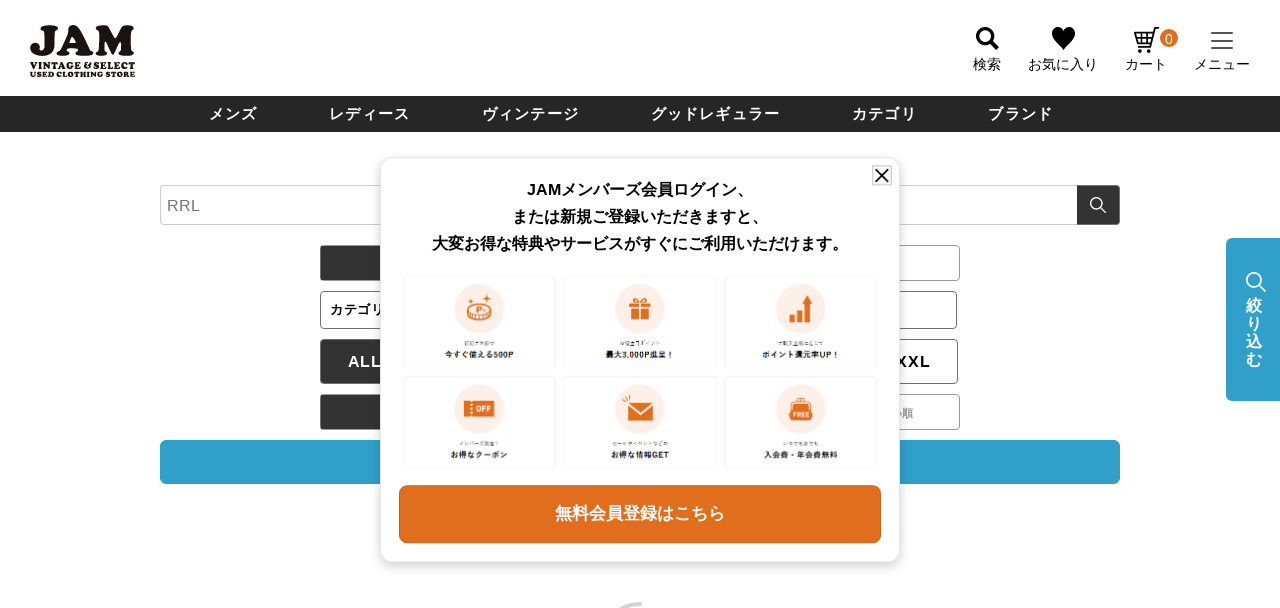

--- FILE ---
content_type: text/html;charset=UTF-8
request_url: https://jamtrading.jp/p/search?keyword=RRL
body_size: 33863
content:
<!DOCTYPE html>
<html lang="ja"><head>
  <meta charset="UTF-8">
  
  <title>RRL商品一覧 | 古着屋JAM（ジャム）</title>
  <meta name="viewport" content="width=device-width">


    <meta name="description" content="RRL商品一覧 古着屋JAM（ジャム）">
    <meta name="keywords" content="RRL,古着屋JAM（ジャム）">
  
  <link rel="stylesheet" href="https://jamtrading.itembox.design/system/fs_style.css?t=20251118042544">
  <link rel="stylesheet" href="https://jamtrading.itembox.design/generate/theme4/fs_original.css?t=20260114140919">
  
  <link rel="canonical" href="https://jamtrading.jp/p/search">
  
  
  
  
  <script>
    window._FS=window._FS||{};_FS.val={"tiktok":{"enabled":true,"pixelCode":"CS91B8JC77UDHS2O05FG"},"recaptcha":{"enabled":false,"siteKey":null},"clientInfo":{"memberId":"guest","fullName":"ゲスト","lastName":"","firstName":"ゲスト","nickName":"ゲスト","stageId":"","stageName":"","subscribedToNewsletter":"false","loggedIn":"false","totalPoints":"","activePoints":"","pendingPoints":"","purchasePointExpiration":"","specialPointExpiration":"","specialPoints":"","pointRate":"","companyName":"","membershipCardNo":"","wishlist":"","prefecture":""},"recommend3":{"measurable":true,"recommendable":true,"sandbox":false},"enhancedEC":{"ga4Dimensions":{"userScope":{"stage":"{@ member.stage_order @}","login":"{@ member.logged_in @}"}},"searchURL":"%2Fp%2Fsearch%3Fkeyword%3DRRL%26sort%3Dkeyword","amazonCheckoutName":"Amazon Pay","searchKeyword":"RRL","measurementId":"G-RD679FRMSS","trackingId":"UA-24919097-11","dimensions":{"dimension1":{"key":"log","value":"{@ member.logged_in @}"},"dimension2":{"key":"mem","value":"{@ member.stage_order @}"}}},"shopKey":"jamtrading","device":"PC","cart":{"stayOnPage":true}};
  </script>
  
  <script src="/shop/js/webstore-nr.js?t=20251118042544"></script>
  <script src="/shop/js/webstore-vg.js?t=20251118042544"></script>
  
  
    <script defer src="https://analytics.contents.by-fw.jp/script/v0/flywheel.js"></script>
    <script src="https://static.contents.by-fw.jp/flywheelRecommend/v0/flywheelHistory.js"></script>
    <script src="https://static.contents.by-fw.jp/flywheelRecommend/v0/flywheelRecommend.js"></script>
  
  
  
  
  
    <meta property="og:title" content="RRL商品一覧 | 古着屋JAM（ジャム）">
    <meta property="og:type" content="website">
    <meta property="og:url" content="https://jamtrading.jp/p/search?keyword&#x3D;RRL">
    <meta property="og:image" content="https://jamtrading.jp/blog/wp-content/uploads/2020/04/jam_jamhorie-1.jpg">
    <meta property="og:site_name" content="古着屋JAM（ジャム）">
    <meta property="og:description" content="RRL商品一覧 古着屋JAM（ジャム）">
  
  
  
    <script type="text/javascript" >
      document.addEventListener('DOMContentLoaded', function() {
        _FS.CMATag('{"fs_member_id":"{@ member.id @}","fs_page_kind":"other"}')
      })
    </script>
  
  
    <script>
      !function (w, d, t) {
        w.TiktokAnalyticsObject=t;var ttq=w[t]=w[t]||[];ttq.methods=["page","track","identify","instances","debug","on","off","once","ready","alias","group","enableCookie","disableCookie"],ttq.setAndDefer=function(t,e){t[e]=function(){t.push([e].concat(Array.prototype.slice.call(arguments,0)))}};for(var i=0;i<ttq.methods.length;i++)ttq.setAndDefer(ttq,ttq.methods[i]);ttq.instance=function(t){for(var e=ttq._i[t]||[],n=0;n<ttq.methods.length;n++)ttq.setAndDefer(e,ttq.methods[n]);return e},ttq.load=function(e,n){var i="https://analytics.tiktok.com/i18n/pixel/events.js";ttq._i=ttq._i||{},ttq._i[e]=[],ttq._i[e]._u=i,ttq._t=ttq._t||{},ttq._t[e]=+new Date,ttq._o=ttq._o||{},ttq._o[e]=n||{},ttq._partner = ttq._partner || "FutureShop";var o=document.createElement("script");o.type="text/javascript",o.async=!0,o.src=i+"?sdkid="+e+"&lib="+t;var a=document.getElementsByTagName("script")[0];a.parentNode.insertBefore(o,a)};
        ttq.load('CS91B8JC77UDHS2O05FG');
        ttq.page();
      }(window, document, 'fsttq');
    </script>
  
  <!-- **サイト独自アセット（フリーパーツ）↓↓ -->
<link rel="stylesheet" type="text/css" href="https://jamtrading.itembox.design/item/jam/css/style.css?t=20260202165902v35">
<link rel="stylesheet" type="text/css" href="https://jamtrading.itembox.design/item/jam/css/nouislider.min.css?t=20260202165902">
<link rel="stylesheet" href="https://jamtrading.itembox.design/item/jam/css/jquery-ui.min.css?t=20260202165902" />
<link rel="stylesheet" href="https://cdn.jsdelivr.net/npm/swiper@8/swiper-bundle.min.css" />
<link rel="stylesheet" href="https://cdn.jsdelivr.net/npm/@tarekraafat/autocomplete.js@10.2.7/dist/css/autoComplete.02.min.css" />
<script src="https://ajax.googleapis.com/ajax/libs/jquery/3.6.0/jquery.min.js"></script>
<script src="https://jamtrading.itembox.design/item/jam/js/lib/slick.min.js?t=20260202165902"></script>
<script src="https://cdnjs.cloudflare.com/ajax/libs/noUiSlider/15.6.0/nouislider.min.js"></script>
<script src="https://jamtrading.itembox.design/item/jam/js/jquery-ui.min.js?t=20260202165902"></script>
<script src="https://cdn.jsdelivr.net/npm/swiper@8/swiper-bundle.min.js"></script>
<script src="https://cdn.jsdelivr.net/npm/@tarekraafat/autocomplete.js@10.2.7/dist/autoComplete.min.js"></script>
<script defer src="https://jamtrading.itembox.design/item/jam/js/common.js?t=20260202165902v2025-08-05-v2"></script>
<script defer src="https://jamtrading.itembox.design/item/jam/js/autocomplete.js?t=20260202165902v2023-11-02-v4"></script>
<script defer src="https://jamtrading.itembox.design/item/jam/js/dev.js?t=20260202165902v2023-11-02-v3"></script>
<!-- **サイト独自アセット（フリーパーツ）↑↑ -->

<style>

</style>
<!-- Google Tag Manager -->
<script>(function(w,d,s,l,i){w[l]=w[l]||[];w[l].push({'gtm.start':
new Date().getTime(),event:'gtm.js'});var f=d.getElementsByTagName(s)[0],
j=d.createElement(s),dl=l!='dataLayer'?'&l='+l:'';j.async=true;j.src=
'https://www.googletagmanager.com/gtm.js?id='+i+dl;f.parentNode.insertBefore(j,f);
})(window,document,'script','dataLayer','GTM-KTXDF76X');</script>
<!-- End Google Tag Manager -->
<meta name="apple-itunes-app" content="app-id=1483757070">

<!-- Start SmartBanner configuration -->
<meta name="smartbanner:title" content="古着屋JAM">
<meta name="smartbanner:author" content="公式オンラインストアアプリ">
<!--<meta name="smartbanner:price" content="アプリダウンロードで500円クーポンもらえる！">-->
<!-- <meta name="smartbanner:price-suffix-apple" content=" - On the App Store">
<meta name="smartbanner:price-suffix-google" content=" - In Google Play"> -->
<!--<meta name="smartbanner:icon-apple" content="https://is1-ssl.mzstatic.com/image/thumb/Purple211/v4/dc/22/20/dc222088-8942-a485-4fbd-63281371e283/AppIcon-0-0-1x_U007emarketing-0-5-0-85-220.png/246x0w.webp">-->
<meta name="smartbanner:icon-google" content="https://is1-ssl.mzstatic.com/image/thumb/Purple211/v4/dc/22/20/dc222088-8942-a485-4fbd-63281371e283/AppIcon-0-0-1x_U007emarketing-0-5-0-85-220.png/246x0w.webp">
<meta name="smartbanner:button" content="開く">
<!--<meta name="smartbanner:button-url-apple" content="https://apps.apple.com/jp/app/%E5%8F%A4%E7%9D%80%E5%B1%8Bjam%E5%85%AC%E5%BC%8F%E3%82%A2%E3%83%97%E3%83%AA/id1483757070">-->
<meta name="smartbanner:button-url-google" content="https://play.google.com/store/apps/details?id=jp.jamtrading.app&hl=ja">
<meta name="smartbanner:enabled-platforms" content="android">
<meta name="smartbanner:exclude-user-agent-regex" content="Macintosh|Windows|MGRe">
<!--<meta name="smartbanner:exclude-user-agent-regex" content="Windows|MGRe">-->
<!-- <meta name="smartbanner:include-user-agent-regex" content="Mobile"> -->
<meta name="smartbanner:include-user-agent-regex" content="Chrome">
<meta name="smartbanner:close-label" content="Close">
<!-- End SmartBanner configuration -->

<link rel="stylesheet" href="https://jamtrading.itembox.design/item/jam/css/smartbanner/smartbanner.css?t=20260202165902">
<script src="https://jamtrading.itembox.design/item/jam/css/smartbanner/smartbanner.js?t=20260202165902"></script>

<style>
.smartbanner, .smartbanner.smartbanner--android {
    background: #173164;
    z-index: 1000;
    box-shadow: none!important;
}
.smartbanner__icon, .smartbanner--android .smartbanner__icon {
    top: 15px;
    left: 30px;
    width: 54px;
    height: 54px;
    border-radius: 15px;
    background-size: 54px 54px;
}
.smartbanner__info, .smartbanner.smartbanner--android .smartbanner__info {
    position: absolute;
    top: 10px;
    left: 96px;
    display: flex;
    overflow-y: hidden;
    width: 100%;
    height: 64px;
    align-items: center;
    color: #FFF;
}
.smartbanner__info__price, .smartbanner--android .smartbanner__info__price {
  font-size: 10px;
}
.smartbanner__exit, .smartbanner--android .smartbanner__exit {
    top: 14px;
    left: 8px;
}
.smartbanner__exit::before, .smartbanner__exit::after, .smartbanner--android .smartbanner__exit::before, .smartbanner--android .smartbanner__exit::after {
    height: 16px;
    background: #FFF;
}
.smartbanner__button, .smartbanner.smartbanner--android .smartbanner__button {
    top: 18px;
    right: 10px;
    padding: 5px 25px 3px;
    border-radius: 15px;
    background: #FFFFFF;
    color: #173164;
    font-size: 14px;
    box-shadow: none;
}
.smartbanner.smartbanner--android .smartbanner__button__label {
    background: none;
    line-height: 18px;
}
.smartbanner.smartbanner--android .smartbanner__exit {
    left: 6px;
    margin-right: 7px;
    width: 17px;
    height: 17px;
    border-radius: 14px;
    background: unset; 
    box-shadow: none; 
    color: #b1b1b3;
    font-family: "ArialRoundedMTBold", Arial;
    font-size: 20px;
    line-height: 17px;
    text-shadow: 0 1px 1px #000;
}
.smartbanner.smartbanner--android .smartbanner__button__label:active, .smartbanner.smartbanner--android .smartbanner__button__label:hover {
    padding: 5px 25px 3px;
    border-radius: 15px;
    background: #FFFFFF;
    color: #173164;
    font-size: 14px;
    box-shadow: none;
}
</style>
<script>
document.addEventListener('smartbanner.view', function() {
  const header = document.getElementById('header')
  header.style.cssText="top:84px;";
}, false);

document.addEventListener('smartbanner.exit', function() {
  const header = document.getElementById('header')
  header.style.cssText="top:0;";
}, false);


$(window).on('load', function(){
  var h_pos_top = $('#header').offset().top;
  var smartbanner_height = $('.smartbanner').height();
  var smartbanner_chkflg = false;
  $(window).scroll(function() {
    if (!smartbanner_chkflg) {
      if ($('.smartbanner').length) {
        let scroll = $(this).scrollTop();    
        
        if( scroll >= h_pos_top) {
            //console.log('h1要素が画面の一番上に来ました！');
            $('#header').css('top','0');
        } else {
          $('#header').css('top',smartbanner_height - scroll);
        }
      } else {
          smartbanner_chkflg = true;
      }
    }
  })
});
</script>

<script type="text/javascript">
    (function(c,l,a,r,i,t,y){
        c[a]=c[a]||function(){(c[a].q=c[a].q||[]).push(arguments)};
        t=l.createElement(r);t.async=1;t.src="https://www.clarity.ms/tag/"+i;
        y=l.getElementsByTagName(r)[0];y.parentNode.insertBefore(t,y);
    })(window, document, "clarity", "script", "qyo3wckhv3");
</script>
<script async src="https://www.googletagmanager.com/gtag/js?id=G-RD679FRMSS"></script>

<script><!--
_FS.setTrackingTag('%3C%21--+Google+tag+%28gtag.js%29+--%3E%0A%3Cscript+async+src%3D%22https%3A%2F%2Fwww.googletagmanager.com%2Fgtag%2Fjs%3Fid%3DG-RD679FRMSS%22%3E%3C%2Fscript%3E%0A%3Cscript%3E%0A++window.dataLayer+%3D+window.dataLayer+%7C%7C+%5B%5D%3B%0A++function+gtag%28%29%7BdataLayer.push%28arguments%29%3B%7D%0A++gtag%28%27js%27%2C+new+Date%28%29%29%3B%0A%0A++gtag%28%27config%27%2C+%27G-RD679FRMSS%27%29%3B%0A%3C%2Fscript%3E%0A%3C%21--+Google+tag+%28gtag.js%29+--%3E%0A%3Cscript+async+src%3D%22https%3A%2F%2Fwww.googletagmanager.com%2Fgtag%2Fjs%3Fid%3DAW-994480485%22%3E%3C%2Fscript%3E%0A%3Cscript%3E%0A++window.dataLayer+%3D+window.dataLayer+%7C%7C+%5B%5D%3B%0A++function+gtag%28%29%7BdataLayer.push%28arguments%29%3B%7D%0A++gtag%28%27js%27%2C+new+Date%28%29%29%3B%0A%0A++gtag%28%27config%27%2C+%27AW-994480485%27%29%3B%0A%3C%2Fscript%3E%0A%3Cscript%3E%0A++gtag%28%27event%27%2C+%27page_view%27%2C+%7B%0A++++%27send_to%27%3A+%27AW-994480485%27%2C%0A++++%27ecomm_pagetype%27%3A+%27searchresults%27%2C%0A++++%27ecomm_prodid%27%3A%5B%272624937%27%2C%272647351%27%2C%272624563%27%2C%272647486%27%5D%0A++%7D%29%3B%0A%3C%2Fscript%3E%0A%3Cscript+id%3D%22gc-script%22+type%3D%22text%2Fjavascript%22+charset%3D%22utf-8%22+src%3D%22https%3A%2F%2Fconnect.gdxtag.com%2Fe2bc66a6e53271712973a1d230a334cf9aa4b8e474666945a29beea802c0c8b8%2Fmain.js%22+defer%3E%3C%2Fscript%3E%0A%3C%21--+Meta+Pixel+Code+--%3E%0A%3Cscript%3E%0A%21function%28f%2Cb%2Ce%2Cv%2Cn%2Ct%2Cs%29%0A%7Bif%28f.fbq%29return%3Bn%3Df.fbq%3Dfunction%28%29%7Bn.callMethod%3F%0An.callMethod.apply%28n%2Carguments%29%3An.queue.push%28arguments%29%7D%3B%0Aif%28%21f._fbq%29f._fbq%3Dn%3Bn.push%3Dn%3Bn.loaded%3D%210%3Bn.version%3D%272.0%27%3B%0An.queue%3D%5B%5D%3Bt%3Db.createElement%28e%29%3Bt.async%3D%210%3B%0At.src%3Dv%3Bs%3Db.getElementsByTagName%28e%29%5B0%5D%3B%0As.parentNode.insertBefore%28t%2Cs%29%7D%28window%2C+document%2C%27script%27%2C%0A%27https%3A%2F%2Fconnect.facebook.net%2Fen_US%2Ffbevents.js%27%29%3B%0Afbq%28%27init%27%2C+%272202513596702267%27%29%3B%0Afbq%28%27track%27%2C+%27PageView%27%29%3B%0A%3C%2Fscript%3E%0A%3Cnoscript%3E%3Cimg+height%3D%221%22+width%3D%221%22+style%3D%22display%3Anone%22%0Asrc%3D%22https%3A%2F%2Fwww.facebook.com%2Ftr%3Fid%3D2202513596702267%26ev%3DPageView%26noscript%3D1%22%0A%2F%3E%3C%2Fnoscript%3E%0A%3C%21--+End+Meta+Pixel+Code+--%3E%0A%3Cscript%3E%0Afbq%28%27track%27%2C+%27Search%27%29%3B%0A%3C%2Fscript%3E%0A%3C%21--+Google+Tag+Manager+--%3E%0A%3Cscript%3E%28function%28w%2Cd%2Cs%2Cl%2Ci%29%7Bw%5Bl%5D%3Dw%5Bl%5D%7C%7C%5B%5D%3Bw%5Bl%5D.push%28%7B%27gtm.start%27%3A%0Anew+Date%28%29.getTime%28%29%2Cevent%3A%27gtm.js%27%7D%29%3Bvar+f%3Dd.getElementsByTagName%28s%29%5B0%5D%2C%0Aj%3Dd.createElement%28s%29%2Cdl%3Dl%21%3D%27dataLayer%27%3F%27%26l%3D%27%2Bl%3A%27%27%3Bj.async%3Dtrue%3Bj.src%3D%0A%27https%3A%2F%2Fwww.googletagmanager.com%2Fgtm.js%3Fid%3D%27%2Bi%2Bdl%3Bf.parentNode.insertBefore%28j%2Cf%29%3B%0A%7D%29%28window%2Cdocument%2C%27script%27%2C%27dataLayer%27%2C%27GTM-KTXDF76X%27%29%3B%3C%2Fscript%3E%0A%3C%21--+End+Google+Tag+Manager+--%3E%0A%3Cscript+type%3D%22text%2Fjavascript%22%3E%0Awindow.tr%3Dwindow.tr%7C%7Cfunction%28%29%7B%28tr.q%3D%5B%5D%29.push%28arguments%29%7D%3B%0Awindow.webtr%3Dwindow.webtr%7C%7Cfunction%28%29%7B%28webtr.q%3Dwebtr.q%7C%7C%5B%5D%29.push%28arguments%29%7D%3B%0Awindow.sendTrack+%3D+window.sendTrack%7C%7Cfunction%28obj%2Cevent%29%7B%0Aobj%5B%22sendId%22%5D%3D%22jamtrading.jp%22%3B%0Atr.tr_obj%3Dobj%3Btr%28%22send%22%2Cevent%29%3Btracking%28%29%3B%0Awebtr.tr_obj%3Dwebtr.tr_obj+%7C%7Cobj%3Bwebtr%28%22send%22%2Cevent%29%3Bwebtracking%28%29%3B%7D%3C%2Fscript%3E%0A%3Cscript+src%3D%22%2F%2Fc7.k-crm.jp%2Ftracking.js%22%3E%3C%2Fscript%3E%0A%3Cscript+src%3D%22%2F%2Fw7.k-crm.jp%2Fweb.tracking.js%22%3E%3C%2Fscript%3E%0A%3Cscript+type%3D%22text%2Fjavascript%22%3E%0Avar+trackBody%3D+%5B%5D%3B%0AtrackBody%5B%22userId%22%5D+%3D%22%7B%40+member.id+%40%7D%22%3B%0AsendTrack%28trackBody%2C%22normal%22%29%3B%0A%3C%2Fscript%3E%0A');
--></script>
</head>
<body class="fs-body-search" id="fs_ProductSearch">
<script><!--
_FS.setTrackingTag('%3C%21--+%E5%95%86%E5%93%81%E6%A4%9C%E7%B4%A2%E7%B5%90%E6%9E%9C%E2%BC%80%E8%A6%A7%E3%83%9A%E3%83%BC%E3%82%B8%28LTVLAB%29S+--%3E%0A%3Cscript+type%3D%22text%2Fjavascript%22%3E%0Avar+trackBody+%3D+%5B%5D%3B%0AtrackBody%5B%22userId%22%5D+%3D+%22%7B%40+member.id+%40%7D%22%3B%0AsendTrack%28trackBody%2C+%22normal%22%29%3B%0Avar+productinfo+%3D+%5B%5D%3B%0Avar+product+%3D+%5B%5D%3B%0Aproduct+%3D+%5B%5D%3B%0Aproduct%5B%22id%22%5D+%3D+%22eva003829%22%3B%0Aproduct%5B%22name%22%5D+%3D+%22%E5%8F%A4%E7%9D%80+%E3%83%A9%E3%83%AB%E3%83%95%E3%83%AD%E3%83%BC%E3%83%AC%E3%83%B3+Ralph+Lauren+RRL+%E3%83%80%E3%83%96%E3%83%AB%E3%82%A2%E3%83%BC%E3%83%AB%E3%82%A8%E3%83%AB+%E7%AC%AC%E4%BA%8C%E6%9C%9F+%E3%83%AC%E3%82%B6%E3%83%BC%E3%82%B8%E3%83%A3%E3%82%B1%E3%83%83%E3%83%88+%E3%83%A1%E3%83%B3%E3%82%BAXS%E7%9B%B8%E5%BD%93+%2Feva003829+%E3%80%90%E4%B8%AD%E5%8F%A4%E3%80%91+%E3%80%90251208%E3%80%91+%E3%80%90N2512%E3%80%91%22%3B%0Aproduct%5B%22url%22%5D+%3D+%22https%3A%2F%2Fjamtrading.jp%2Fc%2Fcategories%2Fouter%2Fjacket%2Fleather-jacket%2Fother-leather-jacket%2Feva003829%22%3B%0Aproduct%5B%22price%22%5D+%3D+%22130900%22%3B%0Aproduct%5B%22imgUrl%22%5D+%3D+%22https%3A%2F%2Fjamtrading.itembox.design%2Fproduct%2F249%2F000002624937%2F000002624937-01-m.jpg%3Ft%3D20260203015210%22%3B%0Aproductinfo%5B%272624937%27%5D%3Dproduct%3Bproduct+%3D+%5B%5D%3B%0Aproduct%5B%22id%22%5D+%3D+%22evb033003%22%3B%0Aproduct%5B%22name%22%5D+%3D+%22%E5%8F%A4%E7%9D%80+90%E5%B9%B4%E4%BB%A3+%E3%83%A9%E3%83%AB%E3%83%95%E3%83%AD%E3%83%BC%E3%83%AC%E3%83%B3+Ralph+Lauren+RRL+%E3%83%80%E3%83%96%E3%83%AB%E3%82%A2%E3%83%BC%E3%83%AB%E3%82%A8%E3%83%AB+%E7%AC%AC%E4%B8%80%E6%9C%9F3%E3%81%A4%E6%98%9F%E3%82%BF%E3%82%B0+%E9%95%B7%E8%A2%96+%E3%83%95%E3%83%A9%E3%83%B3%E3%83%8D%E3%83%AB%E3%83%81%E3%82%A7%E3%83%83%E3%82%AF%E3%82%B7%E3%83%A3%E3%83%84+%E3%83%A1%E3%83%B3%E3%82%BAXL%E7%9B%B8%E5%BD%93+%E3%83%B4%E3%82%A3%E3%83%B3%E3%83%86%E3%83%BC%E3%82%B8+%2Fevb033003+%E3%80%90%E4%B8%AD%E5%8F%A4%E3%80%91+%E3%80%90260108%E3%80%91+%E3%80%90V2601%E3%80%91%22%3B%0Aproduct%5B%22url%22%5D+%3D+%22https%3A%2F%2Fjamtrading.jp%2Fc%2Fcategories%2Ftops%2Flong-sleeve-shirt%2Fflannel-shirt%2Fevb033003%22%3B%0Aproduct%5B%22price%22%5D+%3D+%2220790%22%3B%0Aproduct%5B%22imgUrl%22%5D+%3D+%22https%3A%2F%2Fjamtrading.itembox.design%2Fproduct%2F473%2F000002647351%2F000002647351-01-m.jpg%3Ft%3D20260203015210%22%3B%0Aproductinfo%5B%272647351%27%5D%3Dproduct%3Bproduct+%3D+%5B%5D%3B%0Aproduct%5B%22id%22%5D+%3D+%22evb030918%22%3B%0Aproduct%5B%22name%22%5D+%3D+%22%E5%8F%A4%E7%9D%80+90%E5%B9%B4%E4%BB%A3+%E3%83%A9%E3%83%AB%E3%83%95%E3%83%AD%E3%83%BC%E3%83%AC%E3%83%B3+Ralph+Lauren+RRL+%E3%83%80%E3%83%96%E3%83%AB%E3%82%A2%E3%83%BC%E3%83%AB%E3%82%A8%E3%83%AB+%E7%AC%AC%E4%B8%80%E6%9C%9F3%E3%81%A4%E6%98%9F%E3%82%BF%E3%82%B0+%E9%95%B7%E8%A2%96+%E3%83%87%E3%83%8B%E3%83%A0%E3%82%A6%E3%82%A8%E3%82%B9%E3%82%BF%E3%83%B3%E3%82%B7%E3%83%A3%E3%83%84+%E3%83%A1%E3%83%B3%E3%82%BAXL%E7%9B%B8%E5%BD%93+%E3%83%B4%E3%82%A3%E3%83%B3%E3%83%86%E3%83%BC%E3%82%B8+%2Fevb030918+%E3%80%90%E4%B8%AD%E5%8F%A4%E3%80%91+%E3%80%90251130%E3%80%91+%E3%80%90N2512%E3%80%91%22%3B%0Aproduct%5B%22url%22%5D+%3D+%22https%3A%2F%2Fjamtrading.jp%2Fc%2Fcategories%2Ftops%2Flong-sleeve-shirt%2Fwestern-shirt%2Fevb030918%22%3B%0Aproduct%5B%22price%22%5D+%3D+%2224090%22%3B%0Aproduct%5B%22imgUrl%22%5D+%3D+%22https%3A%2F%2Fjamtrading.itembox.design%2Fproduct%2F245%2F000002624563%2F000002624563-01-m.jpg%3Ft%3D20260203015210%22%3B%0Aproductinfo%5B%272624563%27%5D%3Dproduct%3Bproduct+%3D+%5B%5D%3B%0Aproduct%5B%22id%22%5D+%3D+%22evb032913%22%3B%0Aproduct%5B%22name%22%5D+%3D+%22%E5%8F%A4%E7%9D%80+90%E5%B9%B4%E4%BB%A3+%E3%83%A9%E3%83%AB%E3%83%95%E3%83%AD%E3%83%BC%E3%83%AC%E3%83%B3+Ralph+Lauren+RRL+%E3%83%80%E3%83%96%E3%83%AB%E3%82%A2%E3%83%BC%E3%83%AB%E3%82%A8%E3%83%AB+%E7%AC%AC%E4%B8%80%E6%9C%9F3%E3%81%A4%E6%98%9F%E3%82%BF%E3%82%B0+%E3%83%AD%E3%82%B4%E3%82%B9%E3%82%A6%E3%82%A7%E3%83%83%E3%83%88%E3%82%B7%E3%83%A3%E3%83%84+%E3%83%88%E3%83%AC%E3%83%BC%E3%83%8A%E3%83%BC+USA%E8%A3%BD+%E3%83%A1%E3%83%B3%E3%82%BAXL%E7%9B%B8%E5%BD%93+%E3%83%B4%E3%82%A3%E3%83%B3%E3%83%86%E3%83%BC%E3%82%B8+%2Fevb032913+%E3%80%90%E4%B8%AD%E5%8F%A4%E3%80%91+%E3%80%90260109%E3%80%91+%E3%80%90V2601%E3%80%91%22%3B%0Aproduct%5B%22url%22%5D+%3D+%22https%3A%2F%2Fjamtrading.jp%2Fc%2Fcategories%2Ftops%2Fsweat%2Fsweatshirt%2Fevb032913%22%3B%0Aproduct%5B%22price%22%5D+%3D+%2221890%22%3B%0Aproduct%5B%22imgUrl%22%5D+%3D+%22https%3A%2F%2Fjamtrading.itembox.design%2Fproduct%2F474%2F000002647486%2F000002647486-01-m.jpg%3Ft%3D20260203015210%22%3B%0Aproductinfo%5B%272647486%27%5D%3Dproduct%3B%0A%3C%2Fscript%3E%0A%3Cscript+src%3D%22%2F%2Fc7.k-crm.jp%2Ffuture-shop-feature2.js%22%3E%3C%2Fscript%3E%0A%3C%21--+%E5%95%86%E5%93%81%E6%A4%9C%E7%B4%A2%E7%B5%90%E6%9E%9C%E2%BC%80%E8%A6%A7%E3%83%9A%E3%83%BC%E3%82%B8%28LTVLAB%29E+--%3E');
--></script>
<div class="fs-l-page">
<!-- Google Tag Manager (noscript) -->
<noscript><iframe src="https://www.googletagmanager.com/ns.html?id=GTM-KTXDF76X"
height="0" width="0" style="display:none;visibility:hidden"></iframe></noscript>
<!-- End Google Tag Manager (noscript) -->
<header>
    <div id="header_text" style="display:none">古着初心者の方からヴィンテージマニアまで誰もが楽しめる日本最大級の海外古着専門店</div>
    <script src="//jamtrading.itembox.design/item/jam/js/header-scrl.js?t=2310181400"></script>

    <div id="header" class="c-header outer-block">
        <div class="inner-block large l-flex">
            <div class="logo">
                <a href="/"><!-- **ECサイトロゴ（フリーパーツ）↓↓ -->
<div class="fs-l-header__logo">
    <div class="fs-p-logo">
        <img src="https://jamtrading.itembox.design/item/jam/img/common/logo.svg?t=20260202165902" alt="JAM VINTAGE & SELECT USED CLOTHING STORE"
            class="fs-p-logo__image logo_itemdetail_view_timer" data-start-date="2025/12/25 00:00"
            data-end-date="2026/01/05 00:00">

        <img src="https://jamtrading.itembox.design/item/jam/img/common/logo_newyear.svg?t=20260202165902" alt="JAM VINTAGE & SELECT USED CLOTHING STORE"
            class="fs-p-logo__image logo_itemdetail_view_timer" data-start-date="2026/01/05 00:00"
            data-end-date="2026/01/19 00:00" data-logo-type="newyear">

        <img src="https://jamtrading.itembox.design/item/jam/img/common/logo_event.svg?t=20260202165902" alt="JAM VINTAGE & SELECT USED CLOTHING STORE"
            class="fs-p-logo__image logo_itemdetail_view_timer" data-start-date="2026/01/19 00:00"
            data-end-date="2026/01/28 17:15" data-logo-type="event">

        <img src="https://jamtrading.itembox.design/item/jam/img/common/logo.svg?t=20260202165902" alt="JAM VINTAGE & SELECT USED CLOTHING STORE"
            class="fs-p-logo__image logo_itemdetail_view_timer" data-start-date="2026/01/28 17:15"
            data-end-date="2099/12/31 23:59">
    </div>
</div>

<style>
    /* --- 共通：チラつき防止設定 --- */
    .logo_itemdetail_view_timer {
        display: none;
    }

    /* --- お正月（newyear）ロゴ適用時のCSS --- */
    body.is-newyear-active .fs-p-logo {
        width: 107px;
    }

    body.is-newyear-active .c-header.outer-block .inner-block {
        padding: 6px 30px 16px;
    }

    body.is-newyear-active .icon-menu {
        padding-top: 13px;
    }

    @media only screen and (min-width: 641px) {
        body.is-newyear-active .fs-p-logo {
            width: 101px;
        }

        body.is-newyear-active .c-header.outer-block .inner-block {
            padding: 9px 30px 16px;
        }

        body.is-newyear-active .icon-menu {
            padding-top: 8px;
        }
    }

    @media only screen and (max-width: 640px) {
        body.is-newyear-active .fs-p-logo {
            width: 55px;
        }

        body.is-newyear-active .c-header.outer-block .inner-block {
            padding: 5px 15px 8px;
        }

        body.is-newyear-active .icon-menu {
            padding-top: 8px;
        }
    }

    /* --- イベント（event）ロゴ適用時のCSS --- */
    /* ここにイベント時に変更したいCSSを記述してください */

    body.is-event-active .fs-p-logo {
        width: 60px;
        margin-bottom: 3px;
    }

    body.is-event-active .c-header.outer-block .inner-block {
        padding: 10px 15px 10px;
    }

    @media only screen and (min-width: 641px) {

        body.is-event-active .fs-p-logo {
            width: 120px;
            margin-top: -8px;
        }

        body.is-event-active .c-header.outer-block .inner-block {
            padding: 25px 30px;
        }

    }
</style>

<script>
    jQuery(document).ready(function (n) {
        var $body = n("body");

        n(".logo_itemdetail_view_timer").each(function () {
            var i = n(this).attr("data-start-date"),
                t = n(this).attr("data-end-date"),
                r = new Date();

            i = i ? new Date(i) : r;
            t && (t = new Date(t));

            if (i <= r && (!t || r <= t)) {
                // 条件に合うロゴを表示
                n(this).show();

                // クラスを一度リセット
                $body.removeClass("is-newyear-active is-event-active");

                // data-logo-typeの値に応じてbodyにクラスを付与
                var type = n(this).attr("data-logo-type");
                if (type === "newyear") {
                    $body.addClass("is-newyear-active");
                } else if (type === "event") {
                    $body.addClass("is-event-active");
                }
            } else {
                n(this).hide();
            }
        });
    });
</script>






<!-- **ECサイトロゴ（フリーパーツ）↑↑ -->



<!-- **ECサイトロゴ（フリーパーツ）_bk↓↓ -->
<!--
<div class="fs-l-header__logo">
    <div class="fs-p-logo">
        <img src="https://jamtrading.itembox.design/item/jam/img/common/logo.svg?t=20260202165902" alt="JAM VINTAGE & SELECT USED CLOTHING STORE" class="fs-p-logo__image">
    </div>
</div>
-->
<!-- **ECサイトロゴ（フリーパーツ）_bk↑↑ --></a>
            </div>
            <ul class="icon-menu">
                <li class="search-btn">
                    <span class="icon search ga4_header_navi">
                        検索
                    </span>
                </li>
                <li>
                    <a href="/my/wishlist" class="icon favorite ga4_header_navi">
                        お気に入り
                    </a>
                </li>
                <li class="cart-count_design">
                    <a href="/p/cart" class="icon cart https://jamtrading.jp/">
                        <!-- **商品数表示カートボタン （フリーパーツ） ↓↓ -->
<div class="fs-p-scrollingCartButton" id="fs_p_scrollingCartButton">
    <!---- 
       <i class="fs-p-scrollingCartButton__icon fs-icon--cart"></i>---->
       <span class="fs-p-scrollingCartButton__label">カート</span>
       <span class="fs-p-cartItemNumber fs-client-cart-count fs-clientInfo"></span>

   </div>
   <script>
     function handler(entries, observer) {
       for (entry of entries) {
         if (entry.isIntersecting) {
           document.getElementById('fs_p_scrollingCartButton').style.display = 'none';
         } else {
           document.getElementById('fs_p_scrollingCartButton').style.display = 'block';
         }
       }
     }
     //let observer = new IntersectionObserver(handler);
     //observer.observe(document.getElementById("fs_p_headerNavigation"));
   </script>
   <!-- **商品数表示カートボタン （フリーパーツ） ↑↑ -->
                    </a>
                </li>

                <!---<li class="fs-p-headerNavigation__listItem">
                    <a href="/p/cart" class="fs-p-headerNavigation__viewCartButton fs-p-headerNavigation__link">
                    <i class="fs-icon--cart"></i>
                    <span class="fs-p-headerNavigation__viewCartButton__label">カート</span>
                    <span class="fs-p-cartItemNumber fs-client-cart-count fs-clientInfo"></span>
                    </a>
                </li>--->

                <li>
                    <button type="button" class="menu-btn">
                        <span class="inn">
                            <span class="line"></span>
                            <span class="line"></span>
                            <span class="line"></span>
                        </span>
                    </button>
                    <span class="icon">メニュー</span>
                </li>
            </ul>
            <style>
.logout.my-false { display: none; }
.login.my-true { display: none; }
.regist.my-true { display: none; }

.rank-card {
  width: 100%;
  padding: 92px 0 33px 35px;
  background-repeat: no-repeat;
  background-size: cover;
}
.rank-card p {
  display: inline-block;
  color: #FFF;
  font-weight: bold;
  font-size: 0.9em;
}
.rank-card p span.name {
  font-size: 1.7em;
}
.rank-card p span.rank {
  font-size: 1.3em;
}

.rank-card-guest {
  width: 100%;
  padding: 30px 35px 35px;
}
.rank-card-guest p {
  display: inline-block;
  color: #000;
  font-weight: bold;
  font-size: 0.9em;
}
.rank-card-guest p span.name {
  font-size: 1.7em;
}

.my-status {
  padding: 15px 25px;
}
.my-status p {
  font-size: 12px;
}
.my-status p span.point {
  font-size: 30px;
  padding-left: 20px;
}
.my-status p span.invalidation {
  font-size: 10px;
}
.my-status p span a {
  text-decoration: underline;
  color: #FF0000;
}
.logout-btn {
  border: solid 1px #707070;
  border-radius: 23px;
  font-size: 18px;
  line-height: 44px;
  display: block;
  text-align: center;
  margin: 15px 30px 0;
}
.login-btn {
  border: solid 1px #001DAB;
  border-radius: 23px;
  font-size: 18px;
  line-height: 44px;
  display: block;
  text-align: center;
  margin: 35px 20px 20px;
  background-color: #001DAB;
  color: #FFF;
}
.regist {
  font-size: 0.9em;
  display: block;
  margin: 0 auto;
  color: #000;
  text-align: center;
}
.bd-top {
  border: none;
  border-top: 1px solid #aaa;
}
.head-menu-wrap .mypage-info .arrow-none::before {
  content: none;
}
.head-menu-wrap .mypage-info .mypage-top {
  border: none;
  text-align: right;
  margin-bottom: 15px;
}
.my-status p span.point span.point_txt {
  font-size: 12px;
  font-weight: normal;
}

@media only screen and (max-width: 640px) {
.rank-card {
    padding: 63px 0 15px 35px;
}
.my-status {
  padding: 15px 10px;
}
.my-status p {
    font-size: 10px;
}
.my-status p span.point {
  padding-left: 0;
}
}
</style>

<nav class="head-menu-wrap fs-clientInfo">
  <div class="rank-card-guest login my-{@ member.logged_in @}">
    <p>NAME　<span class="name">ゲスト 様</span></p><br>
    <a href="/p/login" class="login-btn">ログイン</a>
    <a href="/p/register" class="regist">新規会員登録</a>
  </div>
  <div class="rank-card logout my-{@ member.logged_in @}">
    <p>NAME　<span class="name">{@ member.last_name @} {@ member.first_name @} 様</span></p><br>
    <p>RANK　<span class="rank">{@ member.stage_name @}</span></p>
  </div>
  <div class="my-status logout my-{@ member.logged_in @}">
    <p>利用可能ポイント</p>
    <p style="display: flex; justify-content: space-between; align-items: baseline;"><span class="point">{@ member.total_points @}<span class="point_txt">　ポイント</span></span><span><a href="/my/points">失効ポイントを確認する</a></span></p>
  </div>
  <div class="menu-ttl logout my-{@ member.logged_in @}">マイページ</div>
  <ul class="menu-list mypage-info logout my-{@ member.logged_in @}">
    <li>
      <a href="/my/coupons" class="arrow arrow-none">クーポン一覧</a>
    </li>
    <li>
      <a href="/my/orders" class="arrow arrow-none">オンラインストア購入履歴</a>
    </li>
    <li>
      <a href="/my/store-orders" class="arrow arrow-none">実店舗購入履歴</a>
    </li>
    <li>
      <a href="/my/reviews" class="arrow arrow-none">レビュー履歴</a>
    </li>
    <li>
      <a href="/my/account/settings" class="arrow arrow-none">会員登録内容変更</a>
    </li>
    <li>
      <a href="/f/guide/service" class="arrow arrow-none">会員サービスについて</a>
    </li>
    <li>
      <a href="/my/top" class="mypage-top arrow">すべて見る</a>
    </li>
  </ul>
  <a href="/f/guide/service" class="arrow service bd-top login my-{@ member.logged_in @}">会員サービスについて</a>
  <!-- <div class="link-wrap">
    <a href="/" class="top">TOP</a>
    <a href="/c/mens" class="men">MENS</a>
    <a href="/c/ladys" class="women">LADIES</a>
  </div> -->
  <!-- <div class="log-re menu-item-btn-head login my-{@ member.logged_in @}">ログイン/新規会員登録</div>
  <ul class="menu-list aco">
    <li class="login my-{@ member.logged_in @}"><a href="/p/login" class="login arrow ">ログイン</a></li>
    <li class="logout my-{@ member.logged_in @}"><a href="/p/logout" class="login arrow">ログアウト</a></li>
    <li class="login my-{@ member.logged_in @}"><a href="/p/register" class="registration arrow">新規会員登録</a></li>
  </ul> -->
  <!-- <a href="/f/guide/service" class="arrow service">会員サービスについて</a> -->
  <div class="menu-ttl">アイテムを探す</div>
  <ul class="menu-list">
    <li>
      <a href="/c/categories" class="category arrow">カテゴリから探す</a>
    </li>
    <li>
      <a href="/c/gr8485" class="brand arrow">ブランドから探す</a>
    </li>
  </ul>
  <div class="menu-ttl">アイテムを見る</div>
  <ul class="menu-list">
    <li>
      <a href="/f/search?sort=latest" class="new arrow">新着アイテム</a>
    </li>
    <!--<li><a href="/f/ranking" class="rank arrow">カテゴリランキング</a></li>-->
  </ul>
  <div class="menu-ttl">コンテンツ</div>
  <ul class="menu-list">
    <li>
      <a href="/web/special" class="feature arrow">特集</a>
    </li>
    <li>
      <a href="/coordinate/" class="styling arrow">スタイリング</a>
    </li>
    <li>
      <a href="/blogs/" class="blog arrow">マガジン</a>
    </li>
    <li>
      <a href="/blog/media/" class="media arrow">メディア情報</a>
    </li>
    <li>
      <a href="/web/news" class="shop arrow">ショップニュース</a>
    </li>
    <!--
              <li>
                <a href="" class="application arrow">公式アプリ</a>
              </li>
-->
    <li>
      <a href="https://www.youtube.com/c/JamtradingJp" class="channel arrow">JAM Channel</a>
    </li>
    <li>
      <a href="/f/shoppingchannel" class="live arrow">JAM Live</a>
    </li>
    <li>
      <a href="/p/newsletter/subscribe" class="mail arrow">メールマガジン</a>
    </li>
  </ul>
  <div class="menu-ttl">サポート</div>
  <ul class="menu-list">
    <li>
      <a href="/f/guide/about-jam#first" class="first arrow">初めての方へ</a>
    </li>
    <li>
      <a href="/f/guide" class="guide arrow">ご利用ガイド</a>
    </li>
    <li>
      <a href="/f/guide/contact" class="support-contact arrow">お問い合わせ</a>
    </li>
  </ul>
  <div class="menu-ttl">店舗を探す</div>
  <ul class="menu-list">
    <li>
      <a href="/f/shop-list" class="brand arrow">ブランドから探す</a>
    </li>
    <li>
      <a href="/f/shop-list?utm_source=tab02" class="area arrow">地域から探す</a>
    </li>
  </ul>
  <!--
            <div class="menu-ttl">コーポレートサイト</div>
            <ul class="menu-list">
              <li>
                <a href="" class="corporate arrow">株式会社JAM TRADING</a>
              </li>
              <li>
                <a href="" class="recruit arrow">採用情報</a>
              </li>
              <li>
                <a href="" class="contact arrow">お問い合わせ</a>
              </li>
            </ul>
-->
  <ul class="sub-menu-list">
    <li>
      <a href="/web/category/job/">採用情報</a>
    </li>
    <li>
      <a href="/f/rental">衣装レンタル・リース</a>
    </li>
    <li>
      <a href="/p/reviews">お客様レビュー</a>
    </li>
    <li>
      <a href="/p/about/member-agreement">ご利用規約</a>
    </li>
    <li>
      <a href="/p/about/terms">特定商取引法に基づく表示</a>
    </li>
    <li>
      <a href="/p/about/privacy-policy">プライバシーポリシー</a>
    </li>
    <li>
      <a href="https://jamtrading.jp/company_site/index.html">企業サイト</a>
    </li>


    <!--<li>
                <a href="">サイトマップ</a>
              </li>
-->
  </ul>
  <div class="btn-wrap">
    <a href="/p/logout" class="logout-btn logout my-{@ member.logged_in @}">ログアウト</a>
  </div>
  <div class="btn-wrap">
    <div class="close-btn">メニューを閉じる</div>
  </div>
</nav>


<script type="text/javascript">
$(window).on('load', function() {
  if ($('.rank-card p span.rank').text()=="メンバーズ") {
    $('.rank-card').css('background-image', 'url(https://jamtrading.itembox.design/item/jam/img/menu/card_02.png)');
  }else if ($('.rank-card p span.rank').text()=="シルバー") {
    $('.rank-card').css('background-image', 'url(https://jamtrading.itembox.design/item/jam/img/menu/card_03.png)');
  }else if ($('.rank-card p span.rank').text()=="ゴールド") {
    $('.rank-card').css('background-image', 'url(https://jamtrading.itembox.design/item/jam/img/menu/card_04.png)');
  }else if ($('.rank-card p span.rank').text()=="プラチナ") {
    $('.rank-card').css('background-image', 'url(https://jamtrading.itembox.design/item/jam/img/menu/card_05.png)');
  }
});
</script>

            <nav class="search-menu-wrap">
    <form action="/f/search" method="get" class="fs-p-productSearch__form search-form">
        <input type="hidden" name="sort" value="latest" />
        <input type="hidden" name="stp" value="none" id="search-trigger-position" />
        <div class="closeModal">
            商品検索
            <span class="close-btn">閉じる</span>
        </div>
        <div class="inner-block">
            <div class="fs-p-searchForm">
                <span class="fs-p-searchForm__inputGroup fs-p-inputGroup">
                    <input type="text" name="keyword" maxlength="1000" placeholder="キーワード検索" class="fs-p-searchForm__input fs-p-inputGroup__input" value="RRL" id="keyword" />

                    <!-----
             
                 <input type="text" id="search" name="searchBox" value="" class="inputBox" onkeydown="ClearButton_KeyDown()"/>
    
                <div class="ClearButton" onclick="ClearButton_Click()"></div>
                
                   ---->

                    <style>
                        .ClearButton {
                            width: 30px;
                            height: 30px;
                            position: absolute;
                            right: 15%;
                            top: 0.5%;
                            background: url(https://jamtrading.itembox.design/item/clear.png) no-repeat left center;
                            cursor: pointer;
                            visibility: hidden;
                            /*デフォルトはボタンを非表示*/

                        }
                    </style>

                    <script>
                        function ClearButton_KeyDown() {
                            target = document.getElementById("ClearButton");
                            target.style.visibility = "visible";
                        }

                        function Form_Load() {
                            if (this.searchForm.searchBox.value.length > 0) {
                                target = document.getElementById("ClearButton");
                                target.style.visibility = "visible";
                            }
                        }
                    </script>


                    <button type="submit" class="fs-p-searchForm__button fs-p-inputGroup__button search-form-submit">検索</button>
                </span>
            </div>

            <div class="btn-wrap">
                <button type="button" class="clear_btn clear-all-btn">条件をクリア</button>
                <button type="button" class="close_btn all-clear all">メニューを閉じる</button>
            </div>

            <div class="gender-wrap">
                <div class="gender">
                    <input type="radio" name="tag" id="all" class="fs-c-radio__radio" value="" checked="checked" />
                    <label for="all" class="fs-c-checkbox__label all">
                        <span class="fs-c-radio__labelText">ALL</span>
                    </label>
                </div>
                <div class="gender">
                    <input type="radio" name="tag" id="men" class="fs-c-radio__radio" value="性別：メンズ" />
                    <label for="men" class="fs-c-checkbox__label">
                        <span class="fs-c-radio__labelText men">MEN</span>
                    </label>
                </div>
                <div class="gender">
                    <input type="radio" name="tag" id="women" class="fs-c-radio__radio" value="性別：レディース" />
                    <label for="women" class="fs-c-checkbox__label">
                        <span class="fs-c-radio__labelText women">WOMEN</span>
                    </label>
                </div>
            </div>
            <ul class="search-form-list">
                <li class="arrow category">
                    <span class="list-name">カテゴリ</span>
                    <span class="select-name">指定なし</span>
                    <input type="hidden" class="select-value" name="tag" value="" />
                </li>
                <li class="arrow brand">
                    <span class="list-name">ブランド</span>
                    <span class="select-name">指定なし</span>
                    <input type="hidden" class="select-value" name="tag" value="" />
                </li>
                <li class="arrow size">
                    <span class="list-name">サイズ</span>
                    <span class="select-name">指定なし</span>
                    <input type="hidden" class="select-value" name="tag" value="" />
                </li>
                <li class="arrow price">
                    <span class="list-name">価格帯</span>
                    <span class="select-name">
                        <span class="min">指定なし</span>
                        <span class="sep"></span>
                        <span class="max"></span>
                    </span>
                    <input type="hidden" class="select-value" name="minprice" value="" />
                    <input type="hidden" class="select-value" name="maxprice" value="" />
                </li>
                <li class="arrow sale">
                    <span class="list-name">セール商品</span>
                    <span class="select-name">指定なし</span>
                    <input type="hidden" class="select-value" name="tag" value="" />
                </li>
                <li class="arrow event">
                    <span class="list-name">イベント</span>
                    <span class="select-name">指定なし</span>
                    <input type="hidden" class="select-value" name="tag" value="" />
                </li>
                <li class="arrow condition">
                    <span class="list-name">コンディション</span>
                    <span class="select-name">指定なし</span>
                    <input type="hidden" class="select-value" name="tag" value="" />
                </li>
                <li class="arrow age">
                    <span class="list-name">年代</span>
                    <span class="select-name">指定なし</span>
                    <input type="hidden" class="select-value" name="tag" value="" />
                </li>
                <li class="arrow color">
                    <span class="list-name">カラー</span>
                    <span class="select-name">指定なし</span>
                    <input type="hidden" class="select-value" name="tag" value="" />
                </li>
                <li class="arrow sleeve">
                    <span class="list-name">袖</span>
                    <span class="select-name">指定なし</span>
                    <input type="hidden" class="select-value" name="tag" value="" />
                </li>
                <li class="arrow pattern">
                    <span class="list-name">柄</span>
                    <span class="select-name">指定なし</span>
                    <input type="hidden" class="select-value" name="tag" value="" />
                </li>
                <li class="arrow material">
                    <span class="list-name">素材</span>
                    <span class="select-name">指定なし</span>
                    <input type="hidden" class="select-value" name="tag" value="" />
                </li>
                <li class="arrow nostock">
                    <span class="list-name">在庫の有無</span>
                    <span class="select-name">在庫ありのみ検索</span>
                    <input type="hidden" class="select-value" name="nostock" value="false" />
                </li>
            </ul>

        </div>
    </form>
    <div class="search-modal-area"><div class="category-modal search_modal">
  <div class="closeModal">
    商品検索
    <span class="close_btn">閉じる</span>
  </div>
  <div class="inner-block">
    <p class="search-ttl">
      カテゴリ
    </p>
    <ul class="search-aco-list expand-accordion" id="category-expand"
      data-source-url="//jamtrading.itembox.design/item/jam/js/data/category.json"
      data-template-accordion-parent-id="#category-accordion-parent"
      data-template-accordion-item-id="#category-accordion-item"></ul>
    <div class="btn-wrap">
      <button type="button" class="clear_btn" data-clear-id="#category-expand">条件をクリア</button>
      <button type="button" class="close_btn all">メニューを閉じる</button>
    </div>
  </div>

  <script type="text/template" data-template="accordion-parent" id="category-accordion-parent">
    <li class="menu-item-btn-head arrow icon ${class}">
      <span class="inn">${text}</span>
    </li>
    <li class="menu-list"><ul class="fs-c-checkboxGroup accordion-parent-ul" id="${id}"></ul></li>
  </script>
  <script type="text/template" data-template="accordion-item" id="category-accordion-item">
    <li class="fs-c-radio">
      <input type="radio" name="category" id="${id}" class="fs-c-radio__radio search-condition" value="${value}" data-text="${text}">
      <label for="${id}" class="fs-c-checkbox__label">
        <span class="fs-c-radio__radioMark"></span>
        <span class="fs-c-radio__labelText">${text}</span>
      </label>
    </li>
  </script>
</div> <div class="brand-modal search_modal">
  <div class="closeModal">
    商品検索
    <span class="close_btn">閉じる</span>
  </div>
  <div class="inner-block">
    <p class="search-ttl">
      ブランド
    </p>
    <ul class="search-aco-list expand-accordion" id="brand-expand"
      data-source-url="//jamtrading.itembox.design/item/jam/js/data/brand.json"
      data-template-accordion-parent-id="#brand-accordion-parent"
      data-template-accordion-item-id="#brand-accordion-item">
    </ul>
    <div class="btn-wrap">
      <button type="button" class="clear_btn" data-clear-id="#brand-expand">条件をクリア</button>
      <button type="button" class="close_btn all">メニューを閉じる</button>
    </div>
  </div>

  <script type="text/template" data-template="accordion-parent" id="brand-accordion-parent">
    <li class="menu-item-btn-head arrow icon ${class}">
      <span class="inn">${text}</span>
    </li>
    <li class="menu-list"><ul class="fs-c-checkboxGroup" id="${id}"></ul></li>
  </script>
  <script type="text/template" data-template="accordion-item" id="brand-accordion-item">
    <li class="fs-c-radio">
      <input type="radio" name="brand" id="${id}" class="fs-c-radio__radio search-condition" value="${value}" data-text="${nameJp}">
      <label for="${id}" class="fs-c-checkbox__label">
        <span class="fs-c-radio__radioMark"></span>
        <span class="fs-c-radio__labelText">
          <span class="en">${nameEn}</span>
          <span class="jp">${nameJp}</span>
        </span>
      </label>
    </li>
  </script>
</div> <div class="size-modal search_modal">
  <div class="closeModal">
    商品検索
    <span class="close_btn">閉じる</span>
  </div>
  <div class="inner-block">
    <p class="search-ttl">
      サイズ
    </p>
    <ul class="search-aco-list expand-accordion" id="size-expand"
      data-source-url="//jamtrading.itembox.design/item/jam/js/data/size.json"
      data-template-accordion-parent-id="#size-accordion-parent" data-template-accordion-item-id="#size-accordion-item">
    </ul>
    <div class="btn-wrap">
      <button type="button" class="clear_btn" data-clear-id="#size-expand">条件をクリア</button>
      <button type="button" class="close_btn all">メニューを閉じる</button>
    </div>
  </div>

  <script type="text/template" data-template="accordion-parent" id="size-accordion-parent">
    <li class="menu-item-btn-head arrow icon ${class}">
      <span class="inn">${text}</span>
    </li>
    <li class="menu-list"><ul class="fs-c-checkboxGroup" id="${id}"></ul></li>
  </script>
  <script type="text/template" data-template="accordion-item" id="size-accordion-item">
    <li class="fs-c-radio">
      <input type="radio" name="size" id="${id}" class="fs-c-radio__radio search-condition" value="${value}" data-text="${text}">
      <label for="${id}" class="fs-c-checkbox__label">
        <span class="fs-c-radio__radioMark"></span>
        <span class="fs-c-radio__labelText">${text}</span>
      </label>
    </li>
  </script>
</div>
        <div class="price-modal search_modal">
  <div class="closeModal">
    商品検索
    <span class="close_btn">閉じる</span>
  </div>
  <div class="inner-block">
    <p class="search-ttl no-brd">
      価格帯
    </p>
    <div class="fs-c-inputTextGroup center">
      <div class="range-slider"></div>
      <div class="l-flex">
        <span class="fs-c-inputTextGroup__item">
          <input type="text" name="minprice" id="fs_input_productSearchPrice1" placeholder="0"
            value="">
        </span>
        <span class="fs-c-inputTextGroup__item">
          <input type="text" name="maxprice" id="fs_input_productSearchPrice2" placeholder="30,000"
            value="">
        </span>
      </div>
    </div>
    <div class="btn-wrap">
      <button type="button" class="clear_btn">条件をクリア</button>
      <button type="button" class="close_btn all">メニューを閉じる</button>
    </div>
  </div>
</div> <div class="sale-modal search_modal">
  <div class="closeModal">
    商品検索
    <span class="close_btn">閉じる</span>
  </div>
  <div class="inner-block">
    <p class="search-ttl no-brd">
      セール商品
    </p>
    <ul class="search-aco-list">
      <li class="menu-list open">
        <ul class="fs-c-checkboxGroup expand-listitem" id="sale-expand"
          data-source-url="//jamtrading.itembox.design/item/jam/js/data/sale.json"
          data-template-listitem-id="#sale-listitem"></ul>
      </li>
    </ul>
    <div class="btn-wrap">
      <button type="button" class="clear_btn" data-clear-id="#sale-expand">条件をクリア</button>
      <button type="button" class="close_btn all">メニューを閉じる</button>
    </div>
  </div>

  <script type="text/template" data-template="listitem" id="sale-listitem">
    <li class="fs-c-radio">
      <input type="radio" name="sale" id="${id}" class="fs-c-radio__radio search-condition" value="${value}" data-text="${text}">
      <label for="${id}" class="fs-c-checkbox__label">
        <span class="fs-c-radio__radioMark"></span>
        <span class="fs-c-radio__labelText">${label}</span>
      </label>
    </li>
  </script>
</div> <div class="event-modal search_modal">
  <div class="closeModal">
    商品検索
    <span class="close_btn">閉じる</span>
  </div>
  <div class="inner-block">
    <p class="search-ttl no-brd">イベント</p>
    <ul class="search-aco-list">
      <li class="menu-list open">
        <ul class="fs-c-checkboxGroup expand-listitem" id="event-expand" data-source-url="//jamtrading.itembox.design/item/jam/js/data/event.json?t=2601121845" data-template-listitem-id="#event-listitem"></ul>
      </li>
    </ul>
    <div class="btn-wrap">
      <button type="button" class="clear_btn" data-clear-id="#event-expand">条件をクリア</button>
      <button type="button" class="close_btn all">メニューを閉じる</button>
    </div>
  </div>

  <script type="text/template" data-template="listitem" id="event-listitem">
    <li class="fs-c-radio">
      <input type="radio" name="event" id="${id}" class="fs-c-radio__radio search-condition" value="${value}" data-text="${text}">
      <label for="${id}" class="fs-c-checkbox__label">
        <span class="fs-c-radio__radioMark"></span>
        <span class="fs-c-radio__labelText">${label}</span>
      </label>
    </li>
  </script>
</div>


 <div class="condition-modal search_modal">
  <div class="closeModal">
    商品検索
    <span class="close_btn">閉じる</span>
  </div>
  <div class="inner-block">
    <p class="search-ttl no-brd">
      コンディション
    </p>
    <ul class="search-aco-list">
      <li class="menu-list open">
        <ul class="fs-c-checkboxGroup expand-listitem" id="condition-expand"
          data-source-url="//jamtrading.itembox.design/item/jam/js/data/condition.json"
          data-template-listitem-id="#condition-listitem"></ul>
      </li>
    </ul>
    <div class="btn-wrap">
      <button type="button" class="clear_btn" data-clear-id="#condition-expand">条件をクリア</button>
      <button type="button" class="close_btn all">メニューを閉じる</button>
    </div>
  </div>

  <script type="text/template" data-template="listitem" id="condition-listitem">
    <li class="fs-c-radio">
      <input type="radio" name="condition" id="${id}" class="fs-c-radio__radio search-condition" value="${value}" data-text="${text}">
      <label for="${id}" class="fs-c-checkbox__label">
        <span class="fs-c-radio__radioMark"></span>
        <span class="fs-c-radio__labelText">${label}</span>
      </label>
    </li>
  </script>
</div>
        <div class="age-modal search_modal">
  <div class="closeModal">
    商品検索
    <span class="close_btn">閉じる</span>
  </div>
  <div class="inner-block">
    <p class="search-ttl no-brd">
      年代
    </p>
    <ul class="search-aco-list">
      <li class="menu-list open">
        <ul class="fs-c-checkboxGroup expand-listitem" id="age-expand"
          data-source-url="//jamtrading.itembox.design/item/jam/js/data/age.json"
          data-template-listitem-id="#age-listitem"></ul>
      </li>
    </ul>
    <div class="btn-wrap">
      <button type="button" class="clear_btn" data-clear-id="#age-expand">条件をクリア</button>
      <button type="button" class="close_btn all">メニューを閉じる</button>
    </div>
  </div>

  <script type="text/template" data-template="listitem" id="age-listitem">
    <li class="fs-c-radio">
      <input type="radio" name="age" id="${id}" class="fs-c-radio__radio search-condition" value="${value}" data-text="${text}">
      <label for="${id}" class="fs-c-checkbox__label">
        <span class="fs-c-radio__radioMark"></span>
        <span class="fs-c-radio__labelText">${label}</span>
      </label>
    </li>
  </script>
</div> <div class="color-modal search_modal">
  <div class="closeModal">
    商品検索
    <span class="close_btn">閉じる</span>
  </div>
  <div class="inner-block">
    <p class="search-ttl no-brd">
      カラー
    </p>
    <ul class="fs-c-checkboxGroup l-flex expand-listitem" id="color-expand"
      data-source-url="//jamtrading.itembox.design/item/jam/js/data/color.json"
      data-template-listitem-id="#color-listitem"></ul>
    <div class="btn-wrap">
      <button type="button" class="clear_btn" data-clear-id="#color-expand">条件をクリア</button>
      <button class="close_btn all">メニューを閉じる</button>
    </div>
  </div>

  <script type="text/template" data-template="listitem" id="color-listitem">
    <li class="fs-c-checkbox">
      <input type="checkbox" name="color" id="${id}" class="fs-c-checkbox__checkbox search-condition" value="${value}" data-text="${text}">
      <label for="${id}" class="fs-c-checkbox__label ${class}">
        <span class="fs-c-checkbox__checkMark"></span>
        <span class="fs-c-radio__labelText">${label}</span>
      </label>
    </li>
  </script>
</div> <div class="sleeve-modal search_modal">
  <div class="closeModal">
    商品検索
    <span class="close_btn">閉じる</span>
  </div>
  <div class="inner-block">
    <p class="search-ttl no-brd">
      袖
    </p>
    <ul class="search-aco-list">
      <li class="menu-list open">
        <ul class="fs-c-checkboxGroup expand-listitem" id="sleeve-expand"
          data-source-url="//jamtrading.itembox.design/item/jam/js/data/sleeve.json"
          data-template-listitem-id="#sleeve-listitem"></ul>
      </li>
    </ul>
    <div class="btn-wrap">
      <button type="button" class="clear_btn" data-clear-id="#sleeve-expand">条件をクリア</button>
      <button type="button" class="close_btn all">メニューを閉じる</button>
    </div>
  </div>

  <script type="text/template" data-template="listitem" id="sleeve-listitem">
    <li class="fs-c-radio">
      <input type="radio" name="sleeve" id="${id}" class="fs-c-radio__radio search-condition" value="${value}" data-text="${text}">
      <label for="${id}" class="fs-c-checkbox__label">
        <span class="fs-c-radio__radioMark"></span>
        <span class="fs-c-radio__labelText">${label}</span>
      </label>
    </li>
  </script>
</div> <div class="pattern-modal search_modal">
  <div class="closeModal">
    商品検索
    <span class="close_btn">閉じる</span>
  </div>
  <div class="inner-block">
    <p class="search-ttl no-brd">
      柄
    </p>
    <ul class="fs-c-checkboxGroup l-flex expand-listitem" id="pattern-expand"
      data-source-url="//jamtrading.itembox.design/item/jam/js/data/pattern.json"
      data-template-listitem-id="#pattern-listitem"></ul>
    <div class="btn-wrap">
      <button type="button" class="clear_btn" data-clear-id="#pattern-expand">条件をクリア</button>
      <button class="close_btn all">メニューを閉じる</button>
    </div>
  </div>

  <script type="text/template" data-template="listitem" id="pattern-listitem">
    <li class="fs-c-checkbox">
      <input type="checkbox" name="pattern" id="${id}" class="fs-c-checkbox__checkbox search-condition" value="${value}" data-text="${text}">
      <label for="${id}" class="fs-c-checkbox__label ${class}">
        <span class="fs-c-checkbox__checkMark"></span>
        <span class="fs-c-radio__labelText">${label}</span>
      </label>
    </li>
  </script>
</div>
        <div class="material-modal search_modal">
  <div class="closeModal">
    商品検索
    <span class="close_btn">閉じる</span>
  </div>
  <div class="inner-block">
    <p class="search-ttl no-brd">
      素材
    </p>
    <ul class="fs-c-checkboxGroup l-flex expand-listitem" id="material-expand"
      data-source-url="//jamtrading.itembox.design/item/jam/js/data/material.json"
      data-template-listitem-id="#material-listitem"></ul>
    <div class="btn-wrap">
      <button type="button" class="clear_btn" data-clear-id="#material-expand">条件をクリア</button>
      <button class="close_btn all">メニューを閉じる</button>
    </div>
  </div>

  <script type="text/template" data-template="listitem" id="material-listitem">
    <li class="fs-c-checkbox">
      <input type="checkbox" name="material" id="${id}" class="fs-c-checkbox__checkbox search-condition" value="${value}" data-text="${text}">
      <label for="${id}" class="fs-c-checkbox__label ${class}">
        <span class="fs-c-checkbox__checkMark"></span>
        <span class="fs-c-radio__labelText">${label}</span>
      </label>
    </li>
  </script>
</div> <div class="nostock-modal search_modal">
  <div class="closeModal">
    商品検索
    <span class="close_btn">閉じる</span>
  </div>
  <div class="inner-block">
    <p class="search-ttl no-brd">
      在庫の有無
    </p>
    <ul class="search-aco-list">
      <li class="menu-list open">
        <ul class="fs-c-checkboxGroup">
          <li class="fs-c-radio">
            <input type="radio" name="nostock" id="nostock-false" class="fs-c-radio__radio search-condition"
              value="false" data-text="在庫ありのみ" checked="checked">
            <label for="nostock-false" class="fs-c-checkbox__label">
              <span class="fs-c-radio__radioMark"></span>
              <span class="fs-c-radio__labelText">在庫ありのみ検索</span>
            </label>
          </li>
          <li class="fs-c-radio">
            <input type="radio" name="nostock" id="nostock-true" class="fs-c-radio__radio search-condition" value="true"
              data-text="在庫なしを含める">
            <label for="nostock-true" class="fs-c-checkbox__label">
              <span class="fs-c-radio__radioMark"></span>
              <span class="fs-c-radio__labelText">在庫なしを含める</span>
            </label>
          </li>
        </ul>
      </li>
    </ul>
    <div class="btn-wrap">
      <button type="submit" class="clear_btn">条件をクリア</button>
      <button type="button" class="close_btn all">メニューを閉じる</button>
    </div>
  </div>
</div></div>
</nav>
<div class="fs-p-productSearch__searchButtonContainer fs-c-buttonContainer">
    <button type="submit" class="fs-p-productSearch__searchButton fs-c-button--secondary">この条件で検索する</button>
</div>

<script type="application/ld+json">
    {
        "@context": "http://schema.org",
        "@type": "WebSite",
        "url": "https://jamtrading.jp",
        "potentialAction": {
            "@type": "SearchAction",
            "target": "https://jamtrading.jp/f/search?keyword={search_term_string}",
            "query-input": "required name=search_term_string"
        }
    }
</script>
        </div><!-- /inner-block -->
    </div><!-- /header -->

    <nav class="header-nav" id="header-scrl"></nav>

    <script src="//jamtrading.itembox.design/item/jam/js/header-pulldownmenu.js?t=2508221107"></script>


    <style>
        /*スライドさせる 2023.1102*/
        /*
        ul.menu_list {
            overflow-x: scroll;
            -webkit-flex-wrap: nowrap;
            -ms-flex-wrap: nowrap;
            flex-wrap: nowrap;
            white-space: nowrap;
  
        }
  */
        /*
        ul.menu_list li {
            width: calc(100% + 15px);
        }
  
        ul.menu_list li {
            min-width: 18%;
        }
        */


        nav.header-nav {
            z-index: 10;
            background: #F7F7F4;
            background: #262626;
        }

        .header-nav__inner .menu_list {
            margin-top: 14%;
        }

        ul.menu_list {
            display: flex;
            overflow-x: auto;
            -ms-overflow-style: none;
            scrollbar-width: none;
            justify-content: flex-start;
            align-items: center;
            -webkit-overflow-scrolling: touch;
            /* iOSでのスムーズなスクロールのため */
            -ms-overflow-style: none;
            /* IE, Edge */
            scrollbar-width: none;
            /* Firefox */
        }

        ul.menu_list::-webkit-scrollbar {
            display: none;
            /* Chrome, Safari */
        }

        ul.menu_list li {
            text-align: center;
            max-width: 40%;
            margin-right: 2%;
            white-space: nowrap;
            display: block;
            flex-shrink: 0;
            padding: 0 3%;
        }

        @media screen and (min-width:768px) {

            ul.menu_list {
                justify-content: center;
            }

        }

        ul.menu_list a {
            line-height: 45px;
            height: 36px;
            font-size: calc(1.2rem + (1vw - 0.32rem) * 6.4464);
            font-weight: bold;
            letter-spacing: 1.2px;
            color: #fff;
            line-height: 36.2px;
            display: block;
        }



        @media screen and (min-width:768px) {
            ul.menu_list a {
                font-size: 15px;
            }

            .header-nav__inner .menu_list {
                margin-top: 0%;
                padding: 0 15%;
            }

            body {
                padding-top: 96px;
            }
        }



        /*ヘッダーにあるグローバルナビを上スクロールしたら出てくる*/
        #header-scrl .remove {
            opacity: 0;
            user-select: none;
        }


        nav#header-scrl {
            opacity: 1;
            transition: 0.5s;
            z-index: 100;
        }

        /*商品数表示カートボタンデザイン*/
        span.fs-p-cartItemNumber.fs-client-cart-count {
            position: absolute;
            top: 2px;
            right: -11px;
            background: #e06e1d;
            color: #FFF;
            border-radius: 20px;
            width: 18px;
            text-align: center;
            height: 18px;
            padding: 3%;
            line-height: 18px;
        }

        ul.icon-menu .cart-count_design {
            position: relative;
        }
    </style>



</header>
<!-- パラメータが引き継げないので meta tag は使用できない
<meta http-equiv="refresh" content="0;URL=https://jamtrading.jp/f/search">
-->

<script src="https://cdnjs.cloudflare.com/ajax/libs/encoding-japanese/1.0.30/encoding.min.js"></script>
<script>
  window.onload = function() {
    var params = new URLSearchParams(window.location.search);
    for(let p of params) {
      try {
        decodeURIComponent(p[1]);
        // If decodeURIComponent didn't throw an error, the parameter is not encoded with Shift_JIS, so we skip the decoding step
      } catch(e) {
        // If decodeURIComponent threw an error, we try to decode the parameter as Shift_JIS
        try {
          var decoded = Encoding.convert(p[1], {to: 'UNICODE', from: 'SJIS', type: 'string'});
          params.set(p[0], decoded);
        } catch(e) {
          // If the Shift_JIS decoding also throws an error, we leave the parameter as it is
        }
      }
    }
    var canonicalURL = "https://jamtrading.jp/f/search?" + params.toString();
    var link = document.createElement('link');
    link.rel = 'canonical';
    link.href = canonicalURL;
    document.head.appendChild(link);

    // Wait for a few milliseconds before redirecting
    setTimeout(function() {
      window.location.href = canonicalURL;
    }, 50);
  };
</script>

<link rel="stylesheet" type="text/css" href="https://cdn.jsdelivr.net/npm/slick-carousel@1.8.1/slick/slick.css" />
<script src="https://code.jquery.com/jquery-3.6.0.min.js"></script>
<script src="https://cdn.jsdelivr.net/npm/slick-carousel@1.8.1/slick/slick.min.js"></script>

<script>
    var $slickJQ = jQuery.noConflict(true);

    // タイマーとスライダーを制御するメイン関数
    function initCampaignBanner() {
        const now = new Date();
        const isSp = window.innerWidth <= 640;

        // A. タイマー判定（表示・非表示の切り替え）
        $slickJQ(".itemdetail_view_timer").each(function () {
            const start = $slickJQ(this).attr("data-start-date");
            const end = $slickJQ(this).attr("data-end-date");
            const startTime = start ? new Date(start) : now;
            const endTime = end ? new Date(end) : null;

            if (startTime <= now && (!endTime || now <= endTime)) {
                $slickJQ(this).show();
            } else {
                $slickJQ(this).hide();
            }
        });

        // B. スライダー初期化（タイマー判定の0.1秒後に実行）
        setTimeout(function () {
            let $target = $slickJQ('.cambanner-slider.itemdetail_view_timer:visible').filter(function () {
                // デバイスに合った画像クラス(pc/sp)が含まれているものだけを抽出
                return isSp ? $slickJQ(this).find('.sp').length > 0 : $slickJQ(this).find('.pc').length > 0;
            });

            if ($target.length > 0) {
                $target.slick({
                    autoplay: true,
                    autoplaySpeed: 4000,
                    arrows: false,
                    dots: false,
                    infinite: true,
                    speed: 600,
                    pauseOnHover: false,
                    pauseOnFocus: false,
                    slidesToShow: 1,
                    slidesToScroll: 1,
                    cssEase: 'ease'
                });
            }

            // デバイスに合わない非表示バナーを削除（干渉防止）
            $slickJQ('.cambanner-slider.itemdetail_view_timer:hidden').remove();
        }, 100);
    }

    $slickJQ(document).ready(function () {
        initCampaignBanner();
    });
</script>

<style>
    /* ガタつき防止：初期状態は非表示 */
    .itemdetail_view_timer {
        display: none;
    }

    .cambanner-slider .slick-slide+.slick-slide {
        margin-left: initial !important;
    }

    .cambanner-slider {
        visibility: visible !important;
        opacity: 1 !important;
    }

    .platinum_10x {
        display: none;
    }

    .campaign-banner-block img {
        width: 100%;
        height: auto;
        vertical-align: bottom;
    }
</style>






<div class="campaign-banner-block">




    <!--------------------------------- 2025/12/29予約分----------------------------------->


    <div class="cambanner-slider itemdetail_view_timer" data-start-date="2025/12/29 17:00">




        <div>
            <a href="https://jamtrading.jp/f/special/the_style_set_vol1"
                onclick="ga('send', 'event', 'click', 'CamBanner', 'CamBanner_pc_1');">
                <img src="https://jamtrading.itembox.design/item/the_style_set_vol1_pc.jpg" class="pc" alt="">
            </a>
        </div>



        <div>
            <a href="https://jamtrading.jp/web/special/vtg/26vtg-2601/"
                onclick="ga('send', 'event', 'click', 'CamBanner', 'CamBanner_pc_1');">
                <img src="https://jamtrading.itembox.design/item/26vtg_2601_pc.jpg" class="pc" alt="">
            </a>
        </div>






    </div>



    <div class="cambanner-slider itemdetail_view_timer" data-start-date="2025/12/29 17:00">



        <div>
            <a href="https://jamtrading.jp/f/special/the_style_set_vol1"
                onclick="ga('send', 'event', 'click', 'CamBanner', 'CamBanner_sp_1');">
                <img src="https://jamtrading.itembox.design/item/the_style_set_vol1_sp.jpg" class="sp" alt="">
            </a>
        </div>





        <div>
            <a href="https://jamtrading.jp/web/special/vtg/26vtg-2601/"
                onclick="ga('send', 'event', 'click', 'CamBanner', 'CamBanner_sp_1');">
                <img src="https://jamtrading.itembox.design/item/26vtg_2601_sp.jpg" class="sp" alt="">
            </a>
        </div>





    </div>







    <!----------------------------通常分----------------------------------->





    <div class="cambanner-slider itemdetail_view_timer" data-end-date="2025/12/29 17:00">




        <div>
            <a href="https://jamtrading.jp/f/newyear2026"
                onclick="ga('send', 'event', 'click', 'CamBanner', 'CamBanner_pc_1');">
                <img src="https://jamtrading.itembox.design/item/newyear2026_ec_pc.jpg" class="pc" alt="">
            </a>
        </div>



        <div>
            <a href="https://jamtrading.jp/f/vintage/summit202512"
                onclick="ga('send', 'event', 'click', 'CamBanner', 'CamBanner_pc_1');">
                <img src="https://jamtrading.itembox.design/item/summit202512_pc.jpg" class="pc" alt="">
            </a>
        </div>



    </div>



    <div class="cambanner-slider itemdetail_view_timer" data-end-date="2025/12/29 17:00">




        <div>
            <a href="https://jamtrading.jp/f/newyear2026"
                onclick="ga('send', 'event', 'click', 'CamBanner', 'CamBanner_sp_1');">
                <img src="https://jamtrading.itembox.design/item/newyear2026_ec_sp.jpg" class="sp" alt="">
            </a>
        </div>



        <div>
            <a href="https://jamtrading.jp/f/vintage/summit202512"
                onclick="ga('send', 'event', 'click', 'CamBanner', 'CamBanner_sp_1');">
                <img src="https://jamtrading.itembox.design/item/summit202512_sp.jpg" class="sp" alt="">
            </a>
        </div>




    </div>
</div>

<div class="banner itemdetail_view_timer" data-start-date="2025/12/31 18:00" data-end-date="2025/12/31 23:59">
    <a href="" style="pointer-events: none;">
        <img src="https://jamtrading.itembox.design/item/thanks_2025.gif" alt="">
        <div class="banner-body bunner-timmer-set">
            <!-- <p class="banner-text"></p> -->
        </div>
    </a>

    <button type="button" class="banner-close js-banner-close">
        <span></span>
        <span></span>
    </button>
</div>

<style>
    .itemdetail_view_timer {
        display: none;
        visibility: hidden;
    }

    .itemdetail_view_timer.is-show {
        display: block;
        visibility: visible;
    }

    .itemdetail_view_timer.is-hide {
        display: none !important;
        visibility: hidden !important;
    }
</style>

<script>
    (() => {
        const EXPIRE_HOURS = 24; // 閉じたら24時間非表示
        const BANNER_SELECTOR = ".itemdetail_view_timer";

        function makeKey(banner) {
            const img = banner.querySelector("img");
            const src = img ? img.getAttribute("src") : "";
            return "bannerClosed::itemdetail_view_timer::" + src;
        }

        function parseLocalYMDHM(str) {
            if (!str) return null;
            const m = String(str).trim().match(/^(\d{4})\/(\d{1,2})\/(\d{1,2})\s+(\d{1,2}):(\d{2})$/);
            if (!m) return null;
            const y = Number(m[1]);
            const mo = Number(m[2]) - 1;
            const d = Number(m[3]);
            const h = Number(m[4]);
            const mi = Number(m[5]);
            const dt = new Date(y, mo, d, h, mi, 0, 0);
            return isNaN(dt.getTime()) ? null : dt;
        }

        function inPeriod(banner) {
            const now = new Date();
            const startStr = banner.getAttribute("data-start-date");
            const endStr = banner.getAttribute("data-end-date");

            const start = parseLocalYMDHM(startStr) || now;
            const end = endStr ? parseLocalYMDHM(endStr) : null;

            if (end && isNaN(end.getTime())) return (start <= now);
            return (start <= now && (!end || now <= end));
        }

        function setClosed(key, hours) {
            const expire = Date.now() + hours * 60 * 60 * 1000;
            localStorage.setItem(key, JSON.stringify({ expire }));
        }

        function isClosed(key) {
            const raw = localStorage.getItem(key);
            if (!raw) return false;
            try {
                const data = JSON.parse(raw);
                if (!data || typeof data.expire !== "number") return false;
                if (Date.now() <= data.expire) return true;
                localStorage.removeItem(key);
                return false;
            } catch {
                return false;
            }
        }

        function applyVisibility(banner) {
            const key = makeKey(banner);

            // 期間外は常に非表示
            if (!inPeriod(banner)) {
                banner.classList.remove("is-show");
                banner.classList.add("is-hide");
                return;
            }

            // 期間内でも「閉じるの有効範囲」なら非表示
            if (isClosed(key)) {
                banner.classList.remove("is-show");
                banner.classList.add("is-hide");
                return;
            }

            // 表示OK
            banner.classList.remove("is-hide");
            banner.classList.add("is-show");
        }

        function init() {
            const banners = document.querySelectorAll(BANNER_SELECTOR);
            if (!banners.length) return;

            banners.forEach(b => applyVisibility(b));

            setTimeout(() => banners.forEach(b => applyVisibility(b)), 0);
            setTimeout(() => banners.forEach(b => applyVisibility(b)), 50);
            window.addEventListener("load", () => {
                banners.forEach(b => applyVisibility(b));
                setTimeout(() => banners.forEach(b => applyVisibility(b)), 0);
            });
        }

        document.addEventListener("DOMContentLoaded", init);

        document.addEventListener("click", (e) => {
            const btn = e.target.closest(".js-banner-close");
            if (!btn) return;

            const banner = btn.closest(BANNER_SELECTOR);
            if (!banner) return;

            e.preventDefault();
            e.stopPropagation();

            const key = makeKey(banner);
            setClosed(key, EXPIRE_HOURS);

            banner.classList.remove("is-show");
            banner.classList.add("is-hide");
        }, true);
    })();
</script>

<script>
    document.addEventListener("DOMContentLoaded", function () {
        const endDate = new Date("2026-01-01T00:00:00");
        const bannerBody = document.querySelector(".bunner-timmer-set");
        if (!bannerBody) return;

        const timerElement = document.createElement("p");
        timerElement.classList.add("banner-timer");

        Object.assign(timerElement.style, {
            fontSize: window.matchMedia("(max-width: 767px)").matches ? "9px" : "12px",
            fontWeight: "bold",
            lineHeight: "2",
            color: "#fdfaf8",
            margin: "initial",
            letterSpacing: "0.75px",
        });

        bannerBody.appendChild(timerElement);

        function updateCountdown() {
            const now = new Date();
            const diff = endDate - now;

            if (diff <= 0) {
                timerElement.innerHTML = "";
                clearInterval(timerInterval);
                return;
            }

            const days = Math.floor(diff / (1000 * 60 * 60 * 24));
            const hours = Math.floor((diff % (1000 * 60 * 60 * 24)) / (1000 * 60 * 60));
            const minutes = Math.floor((diff % (1000 * 60 * 60)) / (1000 * 60));
            const seconds = Math.floor((diff % (1000 * 60)) / 1000);

            timerElement.innerHTML = `${days}日${hours}時間${minutes}分${seconds} 秒`;
        }

        const timerInterval = setInterval(updateCountdown, 1000);
        updateCountdown();
    });
</script>
<div class="inner-block s-short"><!-- **パンくずリストパーツ （システムパーツ） ↓↓ -->
<nav class="fs-c-breadcrumb">
<ol class="fs-c-breadcrumb__list">
<li class="fs-c-breadcrumb__listItem">
<a href="/">HOME</a>
</li>
<li class="fs-c-breadcrumb__listItem">
RRL商品一覧
</li>
</ol>
</nav>
<!-- **パンくずリストパーツ （システムパーツ） ↑↑ --></div>
<main class="fs-l-main"><div id="fs-page-error-container" class="fs-c-panelContainer">
  
  
</div>
<div class="inner-block s-short"><!-- **絞り込み検索（上部固定表示）（フリーパーツ）↓↓ -->
<div class="filter-section fs-p-searchForm">
  <form action="/p/search" method="get">
    <input type="hidden" name="sort" value="latest" />
    <span class="fs-p-searchForm__inputGroup fs-p-inputGroup">
      <input type="text" name="keyword" maxlength="1000" placeholder="キーワード検索"
        class="fs-p-searchForm__input fs-p-inputGroup__input" value="RRL">
      <button type="submit" class="fs-p-searchForm__button fs-p-inputGroup__button">検索</button>
    </span>
    <div class="gender-wrap">
      <div class="gender">
        <input type="radio" name="tag-filter" id="gender-filter-all" class="fs-c-radio__radio" value="" checked="checked">
        <label for="gender-filter-all" class="fs-c-checkbox__label all">
          <span class="fs-c-radio__labelText">ALL</span>
        </label>
      </div>
      <div class="gender">
        <input type="radio" name="tag-filter" id="gender-filter-men" class="fs-c-radio__radio" value="性別：メンズ">
        <label for="gender-filter-men" class="fs-c-checkbox__label">
          <span class="fs-c-radio__labelText men">MEN</span>
        </label>
      </div>
      <div class="gender">
        <input type="radio" name="tag-filter" id="gender-filter-women" class="fs-c-radio__radio" value="性別：レディース">
        <label for="gender-filter-women" class="fs-c-checkbox__label">
          <span class="fs-c-radio__labelText women">WOMEN</span>
        </label>
      </div>
    </div>

    <div class="category-filter-section">
      <ul class="category-filter-list fs-c-subgroupList">
        <li class="category-filter-list-item category fs-c-subgroupList__item">
          <a href="#" class="fs-c-subgroupList__link">
            <span class="category-filter-label fs-c-subgroupList__label"></span>
          </a>
        </li>
        <li class="category-filter-list-item brand fs-c-subgroupList__item">
          <a href="#" class="fs-c-subgroupList__link">
            <span class="category-filter-label fs-c-subgroupList__label"></span>
          </a>
        </li>
      </ul>
    </div>

    <div class="size-filter-wrap">
      <div class="clothes-size-filter">
        <div class="size-filter"><input type="radio" name="clothes-size-filter" id="clothes-size-filter-all" value="" checked="checked"><label for="clothes-size-filter-all"><span>ALL</span></label></div>
        <div class="size-filter"><input type="radio" name="clothes-size-filter" id="size-filter-xs" value="サイズ：ＸＳ"><label for="size-filter-xs"><span>XS</span></label></div>
        <div class="size-filter"><input type="radio" name="clothes-size-filter" id="size-filter-s" value="サイズ：Ｓ"><label for="size-filter-s"><span>S</span></label></div>
        <div class="size-filter"><input type="radio" name="clothes-size-filter" id="size-filter-m" value="サイズ：Ｍ"><label for="size-filter-m"><span>M</span></label></div>
        <div class="size-filter"><input type="radio" name="clothes-size-filter" id="size-filter-l" value="サイズ：Ｌ"><label for="size-filter-l"><span>L</span></label></div>
        <div class="size-filter"><input type="radio" name="clothes-size-filter" id="size-filter-xl" value="サイズ：ＸＬ"><label for="size-filter-xl"><span>XL</span></label></div>
        <div class="size-filter"><input type="radio" name="clothes-size-filter" id="size-filter-xxl" value="サイズ：ＸＸＬ"><label for="size-filter-xxl"><span>XXL</span></label></div>
      </div>
      <div class="shoes-size-filter">
        <div class="size-filter"><input type="radio" name="shoes-size-filter" id="shoes-size-filter-all" value="" checked="checked"><label for="shoes-size-filter-all"><span>ALL</span></label></div>
        <div class="size-filter"><input type="radio" name="shoes-size-filter" id="size-filter-220" value="サイズ：２２．０ＣＭ"><label for="size-filter-220"><span>22.0</span></label></div>
        <div class="size-filter"><input type="radio" name="shoes-size-filter" id="size-filter-225" value="サイズ：２２．５ＣＭ"><label for="size-filter-225"><span>22.5</span></label></div>
        <div class="size-filter"><input type="radio" name="shoes-size-filter" id="size-filter-230" value="サイズ：２３．０ＣＭ"><label for="size-filter-230"><span>23.0</span></label></div>
        <div class="size-filter"><input type="radio" name="shoes-size-filter" id="size-filter-235" value="サイズ：２３．５ＣＭ"><label for="size-filter-235"><span>23.5</span></label></div>
        <div class="size-filter"><input type="radio" name="shoes-size-filter" id="size-filter-240" value="サイズ：２４．０ＣＭ"><label for="size-filter-240"><span>24.0</span></label></div>
        <div class="size-filter"><input type="radio" name="shoes-size-filter" id="size-filter-245" value="サイズ：２４．５ＣＭ"><label for="size-filter-245"><span>24.5</span></label></div>
        <div class="size-filter"><input type="radio" name="shoes-size-filter" id="size-filter-250" value="サイズ：２５．０ＣＭ"><label for="size-filter-250"><span>25.0</span></label></div>
        <div class="size-filter"><input type="radio" name="shoes-size-filter" id="size-filter-255" value="サイズ：２５．５ＣＭ"><label for="size-filter-255"><span>25.5</span></label></div>
        <div class="size-filter"><input type="radio" name="shoes-size-filter" id="size-filter-260" value="サイズ：２６．０ＣＭ"><label for="size-filter-260"><span>26.0</span></label></div>
        <div class="size-filter"><input type="radio" name="shoes-size-filter" id="size-filter-265" value="サイズ：２６．５ＣＭ"><label for="size-filter-265"><span>26.5</span></label></div>
        <div class="size-filter"><input type="radio" name="shoes-size-filter" id="size-filter-270" value="サイズ：２７．０ＣＭ"><label for="size-filter-270"><span>27.0</span></label></div>
        <div class="size-filter"><input type="radio" name="shoes-size-filter" id="size-filter-275" value="サイズ：２７．５ＣＭ"><label for="size-filter-275"><span>27.5</span></label></div>
        <div class="size-filter"><input type="radio" name="shoes-size-filter" id="size-filter-280" value="サイズ：２８．０ＣＭ"><label for="size-filter-280"><span>28.0</span></label></div>
        <div class="size-filter"><input type="radio" name="shoes-size-filter" id="size-filter-285" value="サイズ：２８．５ＣＭ"><label for="size-filter-285"><span>28.5</span></label></div>
        <div class="size-filter"><input type="radio" name="shoes-size-filter" id="size-filter-290" value="サイズ：２９．０ＣＭ"><label for="size-filter-290"><span>29.0</span></label></div>
        <div class="size-filter"><input type="radio" name="shoes-size-filter" id="size-filter-295" value="サイズ：２９．５ＣＭ"><label for="size-filter-295"><span>29.5</span></label></div>
        <div class="size-filter"><input type="radio" name="shoes-size-filter" id="size-filter-300" value="サイズ：３０．０ＣＭ"><label for="size-filter-300"><span>30.0</span></label></div>
      </div>
    </div>

  </form>
  <div>
    <button class="more-filters">詳細な条件で検索</button>
  </div>
</div>

<script>
  //TODO: 1秒待つのではなく、必要なデータが揃ったかどうかを確認するようにしたい
  setTimeout(() => {
    jQuery.getScript("https://jamtrading.itembox.design/item/jam/js/common-filter.js?t=20260202165902v2");
  }, 1000)
</script>

<style>
  body {
    display: none;
  }

  .filter-section .gender-wrap {
    width: 100%;
    max-width: 640px;
  }
  .category-filter-section {
    margin-top: 10px;
  }

  .category-filter-list-item span:first-child {
    margin-right: 5px;
  }

  .category-filter-section .fs-c-subgroupList.category-filter-list {
    width: 100%;
    margin: auto;
    max-width: 640px;
  }

  .category-filter-section .fs-c-subgroupList .fs-c-subgroupList__item.category-filter-list-item {
    width: 49%;
  }

  .category-filter-section .fs-c-subgroupList .fs-c-subgroupList__item .fs-c-subgroupList__link {
    padding: 9px;
  }

  .category-filter-section .fs-c-subgroupList .fs-c-subgroupList__item .fs-c-subgroupList__link.category-filter-selected {
    background-color: #333;
    color: #fff;
  }

  .category-filter-section .fs-c-subgroupList .fs-c-subgroupList__item .fs-c-subgroupList__link .fs-c-subgroupList__label {
    width: 100%;
    max-width: 100%;
    line-height: normal;
    margin: 0;
  }

  .filter-section .more-filters {
    margin: 10px 0;
    font-size: 14px;
    font-weight: bold;
    color: #fff;
    border-radius: 6px;
    letter-spacing: 0.04em;
    padding: 10px;
    width: 100%;
    background: #30a0cb;
    border: 1px solid #30a0cb;
  }

  .filter-section .size-filter-wrap {
    margin-top: 10px;
  }

  .filter-section .size-filter-wrap .clothes-size-filter,
  .filter-section .size-filter-wrap .shoes-size-filter {
    display: none;
    flex-wrap: wrap;
    margin: auto;
    max-width: 640px;
    width: 100%;
  }

  .filter-section .size-filter-wrap .size-filter {
    width: calc(100% / 7);
  }

  .filter-section .size-filter-wrap .size-filter label {
    border-radius: 4px;
    border: 1px solid #707070;
    display: inline-block;
    font-weight: bold;
    letter-spacing: 0.04em;
    min-width: 40px;
    padding: 9px 0;
    text-align: center;
    width: 98%;
  }

  .filter-section .size-filter-wrap .size-filter input[type=radio] {
    display: none;
  }
  .filter-section .size-filter-wrap .size-filter input[type=radio]:checked + label {
    background: #333;
    color: #fff;
  }
</style>

<!-- **絞り込み検索（上部固定表示）（フリーパーツ）↑↑ -->

<!-- **商品検索結果表示エリア（システムパーツグループ）↓↓ -->

  
<div class="fs-c-productList"><!-- **並び替え・ページャーパーツ（システムパーツ） ↓↓ -->
<div class="fs-c-productList__controller">
  <div class="fs-c-sortItems">
  <span class="fs-c-sortItems__label">並び替え</span>
  <ul class="fs-c-sortItems__list">
  <li class="fs-c-sortItems__list__item">
  <a href="/p/search?keyword=RRL&sort=price_low" class="fs-c-sortItems__list__item__label">価格が安い順</a>
  </li>
  <li class="fs-c-sortItems__list__item">
  <a href="/p/search?keyword=RRL&sort=price_high" class="fs-c-sortItems__list__item__label">価格が高い順</a>
  </li>
  <li class="fs-c-sortItems__list__item">
  <a href="/p/search?keyword=RRL&sort=latest" class="fs-c-sortItems__list__item__label">新着順</a>
  </li>
  </ul>
  </div>
  <div class="fs-c-listControl">
<div class="fs-c-listControl__status">
<span class="fs-c-listControl__status__total">4<span class="fs-c-listControl__status__total__label">件中</span></span>
<span class="fs-c-listControl__status__indication">1<span class="fs-c-listControl__status__indication__separator">-</span>4<span class="fs-c-listControl__status__indication__label">件表示</span></span>
</div>
</div>
</div>
<!-- **並び替え・ページャーパーツ（システムパーツ） ↑↑ -->
<!-- **商品一覧（システムパーツ）↓↓ -->
<div class="fs-c-productList__list" data-add-to-cart-setting="">
<article class="fs-c-productList__list__item fs-c-productListItem" data-product-id="2624937">
<form>

<input type="hidden" name="productId" value="2624937">
<input type="hidden" name="verticalVariationNo" value="">
<input type="hidden" name="horizontalVariationNo" value="">
<input type="hidden" name="staffStartSkuCode" value="">
<input type="hidden" name="quantity" value="1">

<!-- **商品画像・拡大パーツ（システムパーツ）↓↓ -->
<div class="fs-c-productListItem__imageContainer">
  <div class="fs-c-productListItem__image fs-c-productImage">
  
    <a href="/c/categories/outer/jacket/leather-jacket/other-leather-jacket/eva003829">
      <img data-layzr="https://jamtrading.itembox.design/product/249/000002624937/000002624937-01-m.jpg?t&#x3D;20260203015210" alt="" src="https://jamtrading.itembox.design/item/src/loading.svg?t&#x3D;20260202165902" class="fs-c-productListItem__image__image fs-c-productImage__image">
    </a>
  
  </div>
</div>
<div class="fs-c-productListItem__viewMoreImageButton fs-c-buttonContainer">
<button type="button" class="fs-c-button--viewMoreImage fs-c-button--plain">
  <span class="fs-c-button__label">他の画像を見る</span>
</button>
</div>
<aside class="fs-c-productImageModal" style="display: none;">
  <div class="fs-c-productImageModal__inner">
    <span class="fs-c-productImageModal__close" role="button" aria-label="閉じる"></span>
    <div class="fs-c-productImageModal__contents">
      <div class="fs-c-productImageModalCarousel fs-c-slick">
        <div class="fs-c-productImageModalCarousel__track">
        
          <div>
            <figure class="fs-c-productImageModalCarousel__figure">
              
              <img data-lazy="https://jamtrading.itembox.design/product/249/000002624937/000002624937-01-m.jpg?t&#x3D;20260203015210" data-src="https://jamtrading.itembox.design/product/249/000002624937/000002624937-01-m.jpg?t&#x3D;20260203015210" alt="" src="https://jamtrading.itembox.design/item/src/loading.svg?t&#x3D;20260202165902" class="fs-c-productImageModalCarousel__figure__image">
            </figure>
          </div>
        
          <div>
            <figure class="fs-c-productImageModalCarousel__figure">
              
              <img data-lazy="https://jamtrading.itembox.design/product/249/000002624937/000002624937-02-m.jpg?t&#x3D;20260203015210" data-src="https://jamtrading.itembox.design/product/249/000002624937/000002624937-02-m.jpg?t&#x3D;20260203015210" alt="" src="https://jamtrading.itembox.design/item/src/loading.svg?t&#x3D;20260202165902" class="fs-c-productImageModalCarousel__figure__image">
            </figure>
          </div>
        
          <div>
            <figure class="fs-c-productImageModalCarousel__figure">
              
              <img data-lazy="https://jamtrading.itembox.design/product/249/000002624937/000002624937-03-m.jpg?t&#x3D;20260203015210" data-src="https://jamtrading.itembox.design/product/249/000002624937/000002624937-03-m.jpg?t&#x3D;20260203015210" alt="" src="https://jamtrading.itembox.design/item/src/loading.svg?t&#x3D;20260202165902" class="fs-c-productImageModalCarousel__figure__image">
            </figure>
          </div>
        
          <div>
            <figure class="fs-c-productImageModalCarousel__figure">
              
              <img data-lazy="https://jamtrading.itembox.design/product/249/000002624937/000002624937-04-m.jpg?t&#x3D;20260203015210" data-src="https://jamtrading.itembox.design/product/249/000002624937/000002624937-04-m.jpg?t&#x3D;20260203015210" alt="" src="https://jamtrading.itembox.design/item/src/loading.svg?t&#x3D;20260202165902" class="fs-c-productImageModalCarousel__figure__image">
            </figure>
          </div>
        
          <div>
            <figure class="fs-c-productImageModalCarousel__figure">
              
              <img data-lazy="https://jamtrading.itembox.design/product/249/000002624937/000002624937-05-m.jpg?t&#x3D;20260203015210" data-src="https://jamtrading.itembox.design/product/249/000002624937/000002624937-05-m.jpg?t&#x3D;20260203015210" alt="" src="https://jamtrading.itembox.design/item/src/loading.svg?t&#x3D;20260202165902" class="fs-c-productImageModalCarousel__figure__image">
            </figure>
          </div>
        
          <div>
            <figure class="fs-c-productImageModalCarousel__figure">
              
              <img data-lazy="https://jamtrading.itembox.design/product/249/000002624937/000002624937-06-m.jpg?t&#x3D;20260203015210" data-src="https://jamtrading.itembox.design/product/249/000002624937/000002624937-06-m.jpg?t&#x3D;20260203015210" alt="" src="https://jamtrading.itembox.design/item/src/loading.svg?t&#x3D;20260202165902" class="fs-c-productImageModalCarousel__figure__image">
            </figure>
          </div>
        
          <div>
            <figure class="fs-c-productImageModalCarousel__figure">
              
              <img data-lazy="https://jamtrading.itembox.design/product/249/000002624937/000002624937-07-m.jpg?t&#x3D;20260203015210" data-src="https://jamtrading.itembox.design/product/249/000002624937/000002624937-07-m.jpg?t&#x3D;20260203015210" alt="" src="https://jamtrading.itembox.design/item/src/loading.svg?t&#x3D;20260202165902" class="fs-c-productImageModalCarousel__figure__image">
            </figure>
          </div>
        
          <div>
            <figure class="fs-c-productImageModalCarousel__figure">
              
              <img data-lazy="https://jamtrading.itembox.design/product/249/000002624937/000002624937-08-m.jpg?t&#x3D;20260203015210" data-src="https://jamtrading.itembox.design/product/249/000002624937/000002624937-08-m.jpg?t&#x3D;20260203015210" alt="" src="https://jamtrading.itembox.design/item/src/loading.svg?t&#x3D;20260202165902" class="fs-c-productImageModalCarousel__figure__image">
            </figure>
          </div>
        
          <div>
            <figure class="fs-c-productImageModalCarousel__figure">
              
              <img data-lazy="https://jamtrading.itembox.design/product/249/000002624937/000002624937-09-m.jpg?t&#x3D;20260203015210" data-src="https://jamtrading.itembox.design/product/249/000002624937/000002624937-09-m.jpg?t&#x3D;20260203015210" alt="" src="https://jamtrading.itembox.design/item/src/loading.svg?t&#x3D;20260202165902" class="fs-c-productImageModalCarousel__figure__image">
            </figure>
          </div>
        
          <div>
            <figure class="fs-c-productImageModalCarousel__figure">
              
              <img data-lazy="https://jamtrading.itembox.design/product/249/000002624937/000002624937-10-m.jpg?t&#x3D;20260203015210" data-src="https://jamtrading.itembox.design/product/249/000002624937/000002624937-10-m.jpg?t&#x3D;20260203015210" alt="" src="https://jamtrading.itembox.design/item/src/loading.svg?t&#x3D;20260202165902" class="fs-c-productImageModalCarousel__figure__image">
            </figure>
          </div>
        
          <div>
            <figure class="fs-c-productImageModalCarousel__figure">
              
              <img data-lazy="https://jamtrading.itembox.design/product/249/000002624937/000002624937-11-m.jpg?t&#x3D;20260203015210" data-src="https://jamtrading.itembox.design/product/249/000002624937/000002624937-11-m.jpg?t&#x3D;20260203015210" alt="" src="https://jamtrading.itembox.design/item/src/loading.svg?t&#x3D;20260202165902" class="fs-c-productImageModalCarousel__figure__image">
            </figure>
          </div>
        
          <div>
            <figure class="fs-c-productImageModalCarousel__figure">
              
              <img data-lazy="https://jamtrading.itembox.design/product/249/000002624937/000002624937-12-m.jpg?t&#x3D;20260203015210" data-src="https://jamtrading.itembox.design/product/249/000002624937/000002624937-12-m.jpg?t&#x3D;20260203015210" alt="" src="https://jamtrading.itembox.design/item/src/loading.svg?t&#x3D;20260202165902" class="fs-c-productImageModalCarousel__figure__image">
            </figure>
          </div>
        
          <div>
            <figure class="fs-c-productImageModalCarousel__figure">
              
              <img data-lazy="https://jamtrading.itembox.design/product/249/000002624937/000002624937-13-m.jpg?t&#x3D;20260203015210" data-src="https://jamtrading.itembox.design/product/249/000002624937/000002624937-13-m.jpg?t&#x3D;20260203015210" alt="" src="https://jamtrading.itembox.design/item/src/loading.svg?t&#x3D;20260202165902" class="fs-c-productImageModalCarousel__figure__image">
            </figure>
          </div>
        
        </div>
      </div>
    </div>
  </div>
</aside>
<!-- **商品画像・拡大パーツ（システムパーツ）↑↑ -->

<!-- **商品名パーツ（システムパーツ）↓↓ -->
<h2 class="fs-c-productListItem__productName fs-c-productName">
  
  <a href="/c/categories/outer/jacket/leather-jacket/other-leather-jacket/eva003829">
    <span class="fs-c-productName__copy">RRL ダブルアールエル 第二期 レザージャケット<br>Ralph Lauren/ラルフローレン</span>
    <span class="fs-c-productName__name">古着 ラルフローレン Ralph Lauren RRL ダブルアールエル 第二期 レザージャケット メンズXS相当 /eva003829 【中古】 【251208】 【N2512】</span>
  </a>
  
</h2>
<!-- **商品名パーツ（システムパーツ）↑↑ -->


  


<!-- **商品価格パーツ（システムパーツ）↓↓ -->
<div class="fs-c-productListItem__prices fs-c-productPrices">
  
  
    
      <div class="fs-c-productPrice fs-c-productPrice--selling">
        
  
    
    <span class="fs-c-productPrice__main">
      
      <span class="fs-c-productPrice__main__price fs-c-price">
        <span class="fs-c-price__currencyMark">&yen;</span>
        <span class="fs-c-price__value">130,900</span>
      </span>
    </span>
    <span class="fs-c-productPrice__addon">
      <span class="fs-c-productPrice__addon__label">税込</span>
    </span>
    
  

      </div>
    
    
    
  
    
</div>
<!-- **商品価格パーツ（システムパーツ）↑↑ -->




<!-- **販売期間表示（システムパーツ）↓↓ -->


   <div class="fs-c-productListItem__salesPeriodNotice fs-c-productListItem__notice">販売を終了しました。</div>



<!-- **販売期間表示（システムパーツ）↑↑ -->



<!-- **カート・セレクトボックスのみパーツ（システムパーツ） ↓↓ -->
<div class="fs-c-productListItem__control fs-c-buttonContainer" data-product-id="2624937" data-vertical-variation-no="" data-horizontal-variation-no="" data-vertical-admin-no="" data-horizontal-admin-no="" data-staff-start-sku-code="">

<a href="/c/categories/outer/jacket/leather-jacket/other-leather-jacket/eva003829" class="fs-c-button--viewProductDetail fs-c-button--plain">
  <span class="fs-c-button__label">詳細を見る</span>
</a>

<button type="button" class="fs-c-button--addToWishList--icon fs-c-button--particular">
<span class="fs-c-button__label">お気に入りに登録する</span>
</button>

</div>


<!-- **カート・セレクトボックスのみパーツ（システムパーツ） ↑↑ -->
</form>

<span data-id="fs-analytics" data-product-url="eva003829" data-eec="{&quot;quantity&quot;:1,&quot;id&quot;:&quot;eva003829&quot;,&quot;brand&quot;:&quot;JAM&quot;,&quot;fs-add_to_cart-price&quot;:130900,&quot;price&quot;:130900,&quot;fs-select_content-price&quot;:130900,&quot;fs-begin_checkout-price&quot;:130900,&quot;fs-remove_from_cart-price&quot;:130900,&quot;category&quot;:&quot;カテゴリ/アウター/ジャケッ&quot;,&quot;name&quot;:&quot;古着 ラルフローレン Ralph Lauren RRL ダブルアールエル 第二期 レザージャケット メンズXS相当&quot;,&quot;list_name&quot;:&quot;RRL商品一覧&quot;}" data-ga4="{&quot;items&quot;:[{&quot;item_category&quot;:&quot;カテゴリから探す&quot;,&quot;item_brand&quot;:&quot;JAM&quot;,&quot;fs-select_item-price&quot;:130900,&quot;fs-add_payment_info-price&quot;:130900,&quot;fs-add_to_cart-price&quot;:130900,&quot;item_list_id&quot;:&quot;product&quot;,&quot;item_id&quot;:&quot;eva003829&quot;,&quot;item_category2&quot;:&quot;アウター&quot;,&quot;item_category3&quot;:&quot;ジャケット&quot;,&quot;fs-select_content-price&quot;:130900,&quot;item_category4&quot;:&quot;レザージャケット&quot;,&quot;item_category5&quot;:&quot;その他レザージャ&quot;,&quot;item_list_name&quot;:&quot;RRL商品一&quot;,&quot;price&quot;:130900,&quot;item_name&quot;:&quot;古着 ラルフローレン Ralph Lauren RRL ダブルアールエル 第二期 レザー&quot;,&quot;currency&quot;:&quot;JPY&quot;,&quot;fs-view_item-price&quot;:130900,&quot;quantity&quot;:1,&quot;fs-remove_from_cart-price&quot;:130900,&quot;fs-begin_checkout-price&quot;:130900}],&quot;item_list_name&quot;:&quot;RRL商品一&quot;,&quot;currency&quot;:&quot;JPY&quot;,&quot;item_list_id&quot;:&quot;product&quot;,&quot;value&quot;:130900}" data-category-eec="{&quot;eva003829&quot;:{&quot;type&quot;:&quot;1&quot;}}" data-category-ga4="{&quot;eva003829&quot;:{&quot;type&quot;:&quot;1&quot;}}"></span>

</article>
<article class="fs-c-productList__list__item fs-c-productListItem" data-product-id="2647351">
<form>

<input type="hidden" name="productId" value="2647351">
<input type="hidden" name="verticalVariationNo" value="">
<input type="hidden" name="horizontalVariationNo" value="">
<input type="hidden" name="staffStartSkuCode" value="">
<input type="hidden" name="quantity" value="1">

<!-- **商品画像・拡大パーツ（システムパーツ）↓↓ -->
<div class="fs-c-productListItem__imageContainer">
  <div class="fs-c-productListItem__image fs-c-productImage">
  
    <a href="/c/categories/tops/long-sleeve-shirt/flannel-shirt/evb033003">
      <img data-layzr="https://jamtrading.itembox.design/product/473/000002647351/000002647351-01-m.jpg?t&#x3D;20260203015210" alt="" src="https://jamtrading.itembox.design/item/src/loading.svg?t&#x3D;20260202165902" class="fs-c-productListItem__image__image fs-c-productImage__image">
    </a>
  
  </div>
</div>
<div class="fs-c-productListItem__viewMoreImageButton fs-c-buttonContainer">
<button type="button" class="fs-c-button--viewMoreImage fs-c-button--plain">
  <span class="fs-c-button__label">他の画像を見る</span>
</button>
</div>
<aside class="fs-c-productImageModal" style="display: none;">
  <div class="fs-c-productImageModal__inner">
    <span class="fs-c-productImageModal__close" role="button" aria-label="閉じる"></span>
    <div class="fs-c-productImageModal__contents">
      <div class="fs-c-productImageModalCarousel fs-c-slick">
        <div class="fs-c-productImageModalCarousel__track">
        
          <div>
            <figure class="fs-c-productImageModalCarousel__figure">
              
              <img data-lazy="https://jamtrading.itembox.design/product/473/000002647351/000002647351-01-m.jpg?t&#x3D;20260203015210" data-src="https://jamtrading.itembox.design/product/473/000002647351/000002647351-01-m.jpg?t&#x3D;20260203015210" alt="" src="https://jamtrading.itembox.design/item/src/loading.svg?t&#x3D;20260202165902" class="fs-c-productImageModalCarousel__figure__image">
            </figure>
          </div>
        
          <div>
            <figure class="fs-c-productImageModalCarousel__figure">
              
              <img data-lazy="https://jamtrading.itembox.design/product/473/000002647351/000002647351-02-m.jpg?t&#x3D;20260203015210" data-src="https://jamtrading.itembox.design/product/473/000002647351/000002647351-02-m.jpg?t&#x3D;20260203015210" alt="" src="https://jamtrading.itembox.design/item/src/loading.svg?t&#x3D;20260202165902" class="fs-c-productImageModalCarousel__figure__image">
            </figure>
          </div>
        
          <div>
            <figure class="fs-c-productImageModalCarousel__figure">
              
              <img data-lazy="https://jamtrading.itembox.design/product/473/000002647351/000002647351-03-m.jpg?t&#x3D;20260203015210" data-src="https://jamtrading.itembox.design/product/473/000002647351/000002647351-03-m.jpg?t&#x3D;20260203015210" alt="" src="https://jamtrading.itembox.design/item/src/loading.svg?t&#x3D;20260202165902" class="fs-c-productImageModalCarousel__figure__image">
            </figure>
          </div>
        
          <div>
            <figure class="fs-c-productImageModalCarousel__figure">
              
              <img data-lazy="https://jamtrading.itembox.design/product/473/000002647351/000002647351-04-m.jpg?t&#x3D;20260203015210" data-src="https://jamtrading.itembox.design/product/473/000002647351/000002647351-04-m.jpg?t&#x3D;20260203015210" alt="" src="https://jamtrading.itembox.design/item/src/loading.svg?t&#x3D;20260202165902" class="fs-c-productImageModalCarousel__figure__image">
            </figure>
          </div>
        
          <div>
            <figure class="fs-c-productImageModalCarousel__figure">
              
              <img data-lazy="https://jamtrading.itembox.design/product/473/000002647351/000002647351-05-m.jpg?t&#x3D;20260203015210" data-src="https://jamtrading.itembox.design/product/473/000002647351/000002647351-05-m.jpg?t&#x3D;20260203015210" alt="" src="https://jamtrading.itembox.design/item/src/loading.svg?t&#x3D;20260202165902" class="fs-c-productImageModalCarousel__figure__image">
            </figure>
          </div>
        
        </div>
      </div>
    </div>
  </div>
</aside>
<!-- **商品画像・拡大パーツ（システムパーツ）↑↑ -->

<!-- **商品名パーツ（システムパーツ）↓↓ -->
<h2 class="fs-c-productListItem__productName fs-c-productName">
  
  <a href="/c/categories/tops/long-sleeve-shirt/flannel-shirt/evb033003">
    <span class="fs-c-productName__copy">RRL ダブルアールエル 第一期3つ星タグ 長袖 フランネルチェックシャツ<br>Ralph Lauren/ラルフローレン</span>
    <span class="fs-c-productName__name">古着 90年代 ラルフローレン Ralph Lauren RRL ダブルアールエル 第一期3つ星タグ 長袖 フランネルチェックシャツ メンズXL相当 ヴィンテージ /evb033003 【中古】 【260108】 【V2601】</span>
  </a>
  
</h2>
<!-- **商品名パーツ（システムパーツ）↑↑ -->


  


<!-- **商品価格パーツ（システムパーツ）↓↓ -->
<div class="fs-c-productListItem__prices fs-c-productPrices">
  
  
    
      <div class="fs-c-productPrice fs-c-productPrice--selling">
        
  
    
    <span class="fs-c-productPrice__main">
      
      <span class="fs-c-productPrice__main__price fs-c-price">
        <span class="fs-c-price__currencyMark">&yen;</span>
        <span class="fs-c-price__value">20,790</span>
      </span>
    </span>
    <span class="fs-c-productPrice__addon">
      <span class="fs-c-productPrice__addon__label">税込</span>
    </span>
    
  

      </div>
    
    
    
  
    
</div>
<!-- **商品価格パーツ（システムパーツ）↑↑ -->




<!-- **販売期間表示（システムパーツ）↓↓ -->




<div class="fs-c-productListItem__salesPeriod fs-c-salesPeriod">
  <dl class="fs-c-salesPeriod__date">
    <dt>販売期間</dt>
    <dd>
      
        <time datetime="2026-02-01T20:00:00+09:00" class="fs-c-time">
          2026/02/01 20:00
        </time>
      
      <span class="fs-c-timeJoint">〜</span>
      
        <time datetime="2026-02-08T23:59:00+09:00" class="fs-c-time">
          2026/02/08 23:59
        </time>
      
    </dd>
  </dl>
</div>

<!-- **販売期間表示（システムパーツ）↑↑ -->



<!-- **カート・セレクトボックスのみパーツ（システムパーツ） ↓↓ -->
<div class="fs-c-productListItem__control fs-c-buttonContainer" data-product-id="2647351" data-vertical-variation-no="" data-horizontal-variation-no="" data-vertical-admin-no="" data-horizontal-admin-no="" data-staff-start-sku-code="">

<button type="button" class="fs-c-button--addToCart--list fs-c-button--plain">
<span class="fs-c-button__label">カートに入れる</span>
</button>

<button type="button" class="fs-c-button--addToWishList--icon fs-c-button--particular">
<span class="fs-c-button__label">お気に入りに登録する</span>
</button>

</div>


<!-- **カート・セレクトボックスのみパーツ（システムパーツ） ↑↑ -->
</form>

<span data-id="fs-analytics" data-product-url="evb033003" data-eec="{&quot;quantity&quot;:1,&quot;id&quot;:&quot;evb033003&quot;,&quot;brand&quot;:&quot;JAM&quot;,&quot;fs-add_to_cart-price&quot;:20790,&quot;price&quot;:20790,&quot;fs-select_content-price&quot;:20790,&quot;fs-begin_checkout-price&quot;:20790,&quot;fs-remove_from_cart-price&quot;:20790,&quot;category&quot;:&quot;カテゴリ/トップス/長袖シャ&quot;,&quot;name&quot;:&quot;古着 90年代 ラルフローレン Ralph Lauren RRL ダブルアールエル 第一期3つ星タグ 長袖 フランネ&quot;,&quot;list_name&quot;:&quot;RRL商品一覧&quot;}" data-ga4="{&quot;items&quot;:[{&quot;price&quot;:20790,&quot;fs-select_item-price&quot;:20790,&quot;item_list_name&quot;:&quot;RRL商品一&quot;,&quot;fs-view_item-price&quot;:20790,&quot;fs-select_content-price&quot;:20790,&quot;fs-add_to_cart-price&quot;:20790,&quot;fs-remove_from_cart-price&quot;:20790,&quot;item_brand&quot;:&quot;JAM&quot;,&quot;currency&quot;:&quot;JPY&quot;,&quot;fs-begin_checkout-price&quot;:20790,&quot;item_category2&quot;:&quot;トップス&quot;,&quot;item_category3&quot;:&quot;長袖シャツ&quot;,&quot;item_category4&quot;:&quot;ネルシャツ&quot;,&quot;item_list_id&quot;:&quot;product&quot;,&quot;fs-add_payment_info-price&quot;:20790,&quot;item_id&quot;:&quot;evb033003&quot;,&quot;item_category&quot;:&quot;カテゴリから探す&quot;,&quot;quantity&quot;:1,&quot;item_name&quot;:&quot;古着 90年代 ラルフローレン Ralph Lauren RRL ダブルアールエル 第一期3&quot;}],&quot;item_list_name&quot;:&quot;RRL商品一&quot;,&quot;currency&quot;:&quot;JPY&quot;,&quot;item_list_id&quot;:&quot;product&quot;,&quot;value&quot;:20790}" data-category-eec="{&quot;evb033003&quot;:{&quot;type&quot;:&quot;1&quot;}}" data-category-ga4="{&quot;evb033003&quot;:{&quot;type&quot;:&quot;1&quot;}}"></span>

</article>
<article class="fs-c-productList__list__item fs-c-productListItem" data-product-id="2624563">
<form>

<input type="hidden" name="productId" value="2624563">
<input type="hidden" name="verticalVariationNo" value="">
<input type="hidden" name="horizontalVariationNo" value="">
<input type="hidden" name="staffStartSkuCode" value="">
<input type="hidden" name="quantity" value="1">

<!-- **商品画像・拡大パーツ（システムパーツ）↓↓ -->
<div class="fs-c-productListItem__imageContainer">
  <div class="fs-c-productListItem__image fs-c-productImage">
  
    <a href="/c/categories/tops/long-sleeve-shirt/western-shirt/evb030918">
      <img data-layzr="https://jamtrading.itembox.design/product/245/000002624563/000002624563-01-m.jpg?t&#x3D;20260203015210" alt="" src="https://jamtrading.itembox.design/item/src/loading.svg?t&#x3D;20260202165902" class="fs-c-productListItem__image__image fs-c-productImage__image">
    </a>
  
  </div>
</div>
<div class="fs-c-productListItem__viewMoreImageButton fs-c-buttonContainer">
<button type="button" class="fs-c-button--viewMoreImage fs-c-button--plain">
  <span class="fs-c-button__label">他の画像を見る</span>
</button>
</div>
<aside class="fs-c-productImageModal" style="display: none;">
  <div class="fs-c-productImageModal__inner">
    <span class="fs-c-productImageModal__close" role="button" aria-label="閉じる"></span>
    <div class="fs-c-productImageModal__contents">
      <div class="fs-c-productImageModalCarousel fs-c-slick">
        <div class="fs-c-productImageModalCarousel__track">
        
          <div>
            <figure class="fs-c-productImageModalCarousel__figure">
              
              <img data-lazy="https://jamtrading.itembox.design/product/245/000002624563/000002624563-01-m.jpg?t&#x3D;20260203015210" data-src="https://jamtrading.itembox.design/product/245/000002624563/000002624563-01-m.jpg?t&#x3D;20260203015210" alt="" src="https://jamtrading.itembox.design/item/src/loading.svg?t&#x3D;20260202165902" class="fs-c-productImageModalCarousel__figure__image">
            </figure>
          </div>
        
          <div>
            <figure class="fs-c-productImageModalCarousel__figure">
              
              <img data-lazy="https://jamtrading.itembox.design/product/245/000002624563/000002624563-02-m.jpg?t&#x3D;20260203015210" data-src="https://jamtrading.itembox.design/product/245/000002624563/000002624563-02-m.jpg?t&#x3D;20260203015210" alt="" src="https://jamtrading.itembox.design/item/src/loading.svg?t&#x3D;20260202165902" class="fs-c-productImageModalCarousel__figure__image">
            </figure>
          </div>
        
          <div>
            <figure class="fs-c-productImageModalCarousel__figure">
              
              <img data-lazy="https://jamtrading.itembox.design/product/245/000002624563/000002624563-03-m.jpg?t&#x3D;20260203015210" data-src="https://jamtrading.itembox.design/product/245/000002624563/000002624563-03-m.jpg?t&#x3D;20260203015210" alt="" src="https://jamtrading.itembox.design/item/src/loading.svg?t&#x3D;20260202165902" class="fs-c-productImageModalCarousel__figure__image">
            </figure>
          </div>
        
          <div>
            <figure class="fs-c-productImageModalCarousel__figure">
              
              <img data-lazy="https://jamtrading.itembox.design/product/245/000002624563/000002624563-04-m.jpg?t&#x3D;20260203015210" data-src="https://jamtrading.itembox.design/product/245/000002624563/000002624563-04-m.jpg?t&#x3D;20260203015210" alt="" src="https://jamtrading.itembox.design/item/src/loading.svg?t&#x3D;20260202165902" class="fs-c-productImageModalCarousel__figure__image">
            </figure>
          </div>
        
          <div>
            <figure class="fs-c-productImageModalCarousel__figure">
              
              <img data-lazy="https://jamtrading.itembox.design/product/245/000002624563/000002624563-05-m.jpg?t&#x3D;20260203015210" data-src="https://jamtrading.itembox.design/product/245/000002624563/000002624563-05-m.jpg?t&#x3D;20260203015210" alt="" src="https://jamtrading.itembox.design/item/src/loading.svg?t&#x3D;20260202165902" class="fs-c-productImageModalCarousel__figure__image">
            </figure>
          </div>
        
          <div>
            <figure class="fs-c-productImageModalCarousel__figure">
              
              <img data-lazy="https://jamtrading.itembox.design/product/245/000002624563/000002624563-06-m.jpg?t&#x3D;20260203015210" data-src="https://jamtrading.itembox.design/product/245/000002624563/000002624563-06-m.jpg?t&#x3D;20260203015210" alt="" src="https://jamtrading.itembox.design/item/src/loading.svg?t&#x3D;20260202165902" class="fs-c-productImageModalCarousel__figure__image">
            </figure>
          </div>
        
          <div>
            <figure class="fs-c-productImageModalCarousel__figure">
              
              <img data-lazy="https://jamtrading.itembox.design/product/245/000002624563/000002624563-07-m.jpg?t&#x3D;20260203015210" data-src="https://jamtrading.itembox.design/product/245/000002624563/000002624563-07-m.jpg?t&#x3D;20260203015210" alt="" src="https://jamtrading.itembox.design/item/src/loading.svg?t&#x3D;20260202165902" class="fs-c-productImageModalCarousel__figure__image">
            </figure>
          </div>
        
          <div>
            <figure class="fs-c-productImageModalCarousel__figure">
              
              <img data-lazy="https://jamtrading.itembox.design/product/245/000002624563/000002624563-08-m.jpg?t&#x3D;20260203015210" data-src="https://jamtrading.itembox.design/product/245/000002624563/000002624563-08-m.jpg?t&#x3D;20260203015210" alt="" src="https://jamtrading.itembox.design/item/src/loading.svg?t&#x3D;20260202165902" class="fs-c-productImageModalCarousel__figure__image">
            </figure>
          </div>
        
          <div>
            <figure class="fs-c-productImageModalCarousel__figure">
              
              <img data-lazy="https://jamtrading.itembox.design/product/245/000002624563/000002624563-09-m.jpg?t&#x3D;20260203015210" data-src="https://jamtrading.itembox.design/product/245/000002624563/000002624563-09-m.jpg?t&#x3D;20260203015210" alt="" src="https://jamtrading.itembox.design/item/src/loading.svg?t&#x3D;20260202165902" class="fs-c-productImageModalCarousel__figure__image">
            </figure>
          </div>
        
          <div>
            <figure class="fs-c-productImageModalCarousel__figure">
              
              <img data-lazy="https://jamtrading.itembox.design/product/245/000002624563/000002624563-10-m.jpg?t&#x3D;20260203015210" data-src="https://jamtrading.itembox.design/product/245/000002624563/000002624563-10-m.jpg?t&#x3D;20260203015210" alt="" src="https://jamtrading.itembox.design/item/src/loading.svg?t&#x3D;20260202165902" class="fs-c-productImageModalCarousel__figure__image">
            </figure>
          </div>
        
          <div>
            <figure class="fs-c-productImageModalCarousel__figure">
              
              <img data-lazy="https://jamtrading.itembox.design/product/245/000002624563/000002624563-11-m.jpg?t&#x3D;20260203015210" data-src="https://jamtrading.itembox.design/product/245/000002624563/000002624563-11-m.jpg?t&#x3D;20260203015210" alt="" src="https://jamtrading.itembox.design/item/src/loading.svg?t&#x3D;20260202165902" class="fs-c-productImageModalCarousel__figure__image">
            </figure>
          </div>
        
          <div>
            <figure class="fs-c-productImageModalCarousel__figure">
              
              <img data-lazy="https://jamtrading.itembox.design/product/245/000002624563/000002624563-12-m.jpg?t&#x3D;20260203015210" data-src="https://jamtrading.itembox.design/product/245/000002624563/000002624563-12-m.jpg?t&#x3D;20260203015210" alt="" src="https://jamtrading.itembox.design/item/src/loading.svg?t&#x3D;20260202165902" class="fs-c-productImageModalCarousel__figure__image">
            </figure>
          </div>
        
          <div>
            <figure class="fs-c-productImageModalCarousel__figure">
              
              <img data-lazy="https://jamtrading.itembox.design/product/245/000002624563/000002624563-13-m.jpg?t&#x3D;20260203015210" data-src="https://jamtrading.itembox.design/product/245/000002624563/000002624563-13-m.jpg?t&#x3D;20260203015210" alt="" src="https://jamtrading.itembox.design/item/src/loading.svg?t&#x3D;20260202165902" class="fs-c-productImageModalCarousel__figure__image">
            </figure>
          </div>
        
          <div>
            <figure class="fs-c-productImageModalCarousel__figure">
              
              <img data-lazy="https://jamtrading.itembox.design/product/245/000002624563/000002624563-14-m.jpg?t&#x3D;20260203015210" data-src="https://jamtrading.itembox.design/product/245/000002624563/000002624563-14-m.jpg?t&#x3D;20260203015210" alt="" src="https://jamtrading.itembox.design/item/src/loading.svg?t&#x3D;20260202165902" class="fs-c-productImageModalCarousel__figure__image">
            </figure>
          </div>
        
          <div>
            <figure class="fs-c-productImageModalCarousel__figure">
              
              <img data-lazy="https://jamtrading.itembox.design/product/245/000002624563/000002624563-15-m.jpg?t&#x3D;20260203015210" data-src="https://jamtrading.itembox.design/product/245/000002624563/000002624563-15-m.jpg?t&#x3D;20260203015210" alt="" src="https://jamtrading.itembox.design/item/src/loading.svg?t&#x3D;20260202165902" class="fs-c-productImageModalCarousel__figure__image">
            </figure>
          </div>
        
          <div>
            <figure class="fs-c-productImageModalCarousel__figure">
              
              <img data-lazy="https://jamtrading.itembox.design/product/245/000002624563/000002624563-16-m.jpg?t&#x3D;20260203015210" data-src="https://jamtrading.itembox.design/product/245/000002624563/000002624563-16-m.jpg?t&#x3D;20260203015210" alt="" src="https://jamtrading.itembox.design/item/src/loading.svg?t&#x3D;20260202165902" class="fs-c-productImageModalCarousel__figure__image">
            </figure>
          </div>
        
          <div>
            <figure class="fs-c-productImageModalCarousel__figure">
              
              <img data-lazy="https://jamtrading.itembox.design/product/245/000002624563/000002624563-17-m.jpg?t&#x3D;20260203015210" data-src="https://jamtrading.itembox.design/product/245/000002624563/000002624563-17-m.jpg?t&#x3D;20260203015210" alt="" src="https://jamtrading.itembox.design/item/src/loading.svg?t&#x3D;20260202165902" class="fs-c-productImageModalCarousel__figure__image">
            </figure>
          </div>
        
          <div>
            <figure class="fs-c-productImageModalCarousel__figure">
              
              <img data-lazy="https://jamtrading.itembox.design/product/245/000002624563/000002624563-18-m.jpg?t&#x3D;20260203015210" data-src="https://jamtrading.itembox.design/product/245/000002624563/000002624563-18-m.jpg?t&#x3D;20260203015210" alt="" src="https://jamtrading.itembox.design/item/src/loading.svg?t&#x3D;20260202165902" class="fs-c-productImageModalCarousel__figure__image">
            </figure>
          </div>
        
          <div>
            <figure class="fs-c-productImageModalCarousel__figure">
              
              <img data-lazy="https://jamtrading.itembox.design/product/245/000002624563/000002624563-19-m.jpg?t&#x3D;20260203015210" data-src="https://jamtrading.itembox.design/product/245/000002624563/000002624563-19-m.jpg?t&#x3D;20260203015210" alt="" src="https://jamtrading.itembox.design/item/src/loading.svg?t&#x3D;20260202165902" class="fs-c-productImageModalCarousel__figure__image">
            </figure>
          </div>
        
          <div>
            <figure class="fs-c-productImageModalCarousel__figure">
              
              <img data-lazy="https://jamtrading.itembox.design/product/245/000002624563/000002624563-20-m.jpg?t&#x3D;20260203015210" data-src="https://jamtrading.itembox.design/product/245/000002624563/000002624563-20-m.jpg?t&#x3D;20260203015210" alt="" src="https://jamtrading.itembox.design/item/src/loading.svg?t&#x3D;20260202165902" class="fs-c-productImageModalCarousel__figure__image">
            </figure>
          </div>
        
        </div>
      </div>
    </div>
  </div>
</aside>
<!-- **商品画像・拡大パーツ（システムパーツ）↑↑ -->

<!-- **商品名パーツ（システムパーツ）↓↓ -->
<h2 class="fs-c-productListItem__productName fs-c-productName">
  
  <a href="/c/categories/tops/long-sleeve-shirt/western-shirt/evb030918">
    <span class="fs-c-productName__copy">RRL ダブルアールエル 第一期3つ星タグ 長袖 デニムウエスタンシャツ<br>Ralph Lauren/ラルフローレン</span>
    <span class="fs-c-productName__name">古着 90年代 ラルフローレン Ralph Lauren RRL ダブルアールエル 第一期3つ星タグ 長袖 デニムウエスタンシャツ メンズXL相当 ヴィンテージ /evb030918 【中古】 【251130】 【N2512】</span>
  </a>
  
</h2>
<!-- **商品名パーツ（システムパーツ）↑↑ -->


  


<!-- **商品価格パーツ（システムパーツ）↓↓ -->
<div class="fs-c-productListItem__prices fs-c-productPrices">
  
  
    
      <div class="fs-c-productPrice fs-c-productPrice--selling">
        
  
    
    <span class="fs-c-productPrice__main">
      
      <span class="fs-c-productPrice__main__price fs-c-price">
        <span class="fs-c-price__currencyMark">&yen;</span>
        <span class="fs-c-price__value">24,090</span>
      </span>
    </span>
    <span class="fs-c-productPrice__addon">
      <span class="fs-c-productPrice__addon__label">税込</span>
    </span>
    
  

      </div>
    
    
    
  
    
</div>
<!-- **商品価格パーツ（システムパーツ）↑↑ -->




<!-- **販売期間表示（システムパーツ）↓↓ -->


   <div class="fs-c-productListItem__salesPeriodNotice fs-c-productListItem__notice">販売を終了しました。</div>



<!-- **販売期間表示（システムパーツ）↑↑ -->



<!-- **カート・セレクトボックスのみパーツ（システムパーツ） ↓↓ -->
<div class="fs-c-productListItem__control fs-c-buttonContainer" data-product-id="2624563" data-vertical-variation-no="" data-horizontal-variation-no="" data-vertical-admin-no="" data-horizontal-admin-no="" data-staff-start-sku-code="">

<a href="/c/categories/tops/long-sleeve-shirt/western-shirt/evb030918" class="fs-c-button--viewProductDetail fs-c-button--plain">
  <span class="fs-c-button__label">詳細を見る</span>
</a>

<button type="button" class="fs-c-button--addToWishList--icon fs-c-button--particular">
<span class="fs-c-button__label">お気に入りに登録する</span>
</button>

</div>


<!-- **カート・セレクトボックスのみパーツ（システムパーツ） ↑↑ -->
</form>

<span data-id="fs-analytics" data-product-url="evb030918" data-eec="{&quot;quantity&quot;:1,&quot;id&quot;:&quot;evb030918&quot;,&quot;brand&quot;:&quot;JAM&quot;,&quot;fs-add_to_cart-price&quot;:24090,&quot;price&quot;:24090,&quot;fs-select_content-price&quot;:24090,&quot;fs-begin_checkout-price&quot;:24090,&quot;fs-remove_from_cart-price&quot;:24090,&quot;category&quot;:&quot;カテゴリ/トップス/長袖シャ&quot;,&quot;name&quot;:&quot;古着 90年代 ラルフローレン Ralph Lauren RRL ダブルアールエル 第一期3つ星タグ 長袖 デニムウ&quot;,&quot;list_name&quot;:&quot;RRL商品一覧&quot;}" data-ga4="{&quot;items&quot;:[{&quot;price&quot;:24090,&quot;fs-select_item-price&quot;:24090,&quot;item_list_name&quot;:&quot;RRL商品一&quot;,&quot;fs-view_item-price&quot;:24090,&quot;fs-select_content-price&quot;:24090,&quot;fs-add_to_cart-price&quot;:24090,&quot;fs-remove_from_cart-price&quot;:24090,&quot;item_brand&quot;:&quot;JAM&quot;,&quot;currency&quot;:&quot;JPY&quot;,&quot;fs-begin_checkout-price&quot;:24090,&quot;item_category2&quot;:&quot;トップス&quot;,&quot;item_category3&quot;:&quot;長袖シャツ&quot;,&quot;item_category4&quot;:&quot;ウエスタンシャツ&quot;,&quot;item_list_id&quot;:&quot;product&quot;,&quot;fs-add_payment_info-price&quot;:24090,&quot;item_id&quot;:&quot;evb030918&quot;,&quot;item_category&quot;:&quot;カテゴリから探す&quot;,&quot;quantity&quot;:1,&quot;item_name&quot;:&quot;古着 90年代 ラルフローレン Ralph Lauren RRL ダブルアールエル 第一期3&quot;}],&quot;item_list_name&quot;:&quot;RRL商品一&quot;,&quot;currency&quot;:&quot;JPY&quot;,&quot;item_list_id&quot;:&quot;product&quot;,&quot;value&quot;:24090}" data-category-eec="{&quot;evb030918&quot;:{&quot;type&quot;:&quot;1&quot;}}" data-category-ga4="{&quot;evb030918&quot;:{&quot;type&quot;:&quot;1&quot;}}"></span>

</article>
<article class="fs-c-productList__list__item fs-c-productListItem" data-product-id="2647486">
<form>

<input type="hidden" name="productId" value="2647486">
<input type="hidden" name="verticalVariationNo" value="">
<input type="hidden" name="horizontalVariationNo" value="">
<input type="hidden" name="staffStartSkuCode" value="">
<input type="hidden" name="quantity" value="1">

<!-- **商品画像・拡大パーツ（システムパーツ）↓↓ -->
<div class="fs-c-productListItem__imageContainer">
  <div class="fs-c-productListItem__image fs-c-productImage">
  
    <a href="/c/categories/tops/sweat/sweatshirt/evb032913">
      <img data-layzr="https://jamtrading.itembox.design/product/474/000002647486/000002647486-01-m.jpg?t&#x3D;20260203015210" alt="" src="https://jamtrading.itembox.design/item/src/loading.svg?t&#x3D;20260202165902" class="fs-c-productListItem__image__image fs-c-productImage__image">
    </a>
  
  </div>
</div>
<div class="fs-c-productListItem__viewMoreImageButton fs-c-buttonContainer">
<button type="button" class="fs-c-button--viewMoreImage fs-c-button--plain">
  <span class="fs-c-button__label">他の画像を見る</span>
</button>
</div>
<aside class="fs-c-productImageModal" style="display: none;">
  <div class="fs-c-productImageModal__inner">
    <span class="fs-c-productImageModal__close" role="button" aria-label="閉じる"></span>
    <div class="fs-c-productImageModal__contents">
      <div class="fs-c-productImageModalCarousel fs-c-slick">
        <div class="fs-c-productImageModalCarousel__track">
        
          <div>
            <figure class="fs-c-productImageModalCarousel__figure">
              
              <img data-lazy="https://jamtrading.itembox.design/product/474/000002647486/000002647486-01-m.jpg?t&#x3D;20260203015210" data-src="https://jamtrading.itembox.design/product/474/000002647486/000002647486-01-m.jpg?t&#x3D;20260203015210" alt="" src="https://jamtrading.itembox.design/item/src/loading.svg?t&#x3D;20260202165902" class="fs-c-productImageModalCarousel__figure__image">
            </figure>
          </div>
        
          <div>
            <figure class="fs-c-productImageModalCarousel__figure">
              
              <img data-lazy="https://jamtrading.itembox.design/product/474/000002647486/000002647486-02-m.jpg?t&#x3D;20260203015210" data-src="https://jamtrading.itembox.design/product/474/000002647486/000002647486-02-m.jpg?t&#x3D;20260203015210" alt="" src="https://jamtrading.itembox.design/item/src/loading.svg?t&#x3D;20260202165902" class="fs-c-productImageModalCarousel__figure__image">
            </figure>
          </div>
        
          <div>
            <figure class="fs-c-productImageModalCarousel__figure">
              
              <img data-lazy="https://jamtrading.itembox.design/product/474/000002647486/000002647486-03-m.jpg?t&#x3D;20260203015210" data-src="https://jamtrading.itembox.design/product/474/000002647486/000002647486-03-m.jpg?t&#x3D;20260203015210" alt="" src="https://jamtrading.itembox.design/item/src/loading.svg?t&#x3D;20260202165902" class="fs-c-productImageModalCarousel__figure__image">
            </figure>
          </div>
        
          <div>
            <figure class="fs-c-productImageModalCarousel__figure">
              
              <img data-lazy="https://jamtrading.itembox.design/product/474/000002647486/000002647486-04-m.jpg?t&#x3D;20260203015210" data-src="https://jamtrading.itembox.design/product/474/000002647486/000002647486-04-m.jpg?t&#x3D;20260203015210" alt="" src="https://jamtrading.itembox.design/item/src/loading.svg?t&#x3D;20260202165902" class="fs-c-productImageModalCarousel__figure__image">
            </figure>
          </div>
        
          <div>
            <figure class="fs-c-productImageModalCarousel__figure">
              
              <img data-lazy="https://jamtrading.itembox.design/product/474/000002647486/000002647486-05-m.jpg?t&#x3D;20260203015210" data-src="https://jamtrading.itembox.design/product/474/000002647486/000002647486-05-m.jpg?t&#x3D;20260203015210" alt="" src="https://jamtrading.itembox.design/item/src/loading.svg?t&#x3D;20260202165902" class="fs-c-productImageModalCarousel__figure__image">
            </figure>
          </div>
        
          <div>
            <figure class="fs-c-productImageModalCarousel__figure">
              
              <img data-lazy="https://jamtrading.itembox.design/product/474/000002647486/000002647486-06-m.jpg?t&#x3D;20260203015210" data-src="https://jamtrading.itembox.design/product/474/000002647486/000002647486-06-m.jpg?t&#x3D;20260203015210" alt="" src="https://jamtrading.itembox.design/item/src/loading.svg?t&#x3D;20260202165902" class="fs-c-productImageModalCarousel__figure__image">
            </figure>
          </div>
        
          <div>
            <figure class="fs-c-productImageModalCarousel__figure">
              
              <img data-lazy="https://jamtrading.itembox.design/product/474/000002647486/000002647486-07-m.jpg?t&#x3D;20260203015210" data-src="https://jamtrading.itembox.design/product/474/000002647486/000002647486-07-m.jpg?t&#x3D;20260203015210" alt="" src="https://jamtrading.itembox.design/item/src/loading.svg?t&#x3D;20260202165902" class="fs-c-productImageModalCarousel__figure__image">
            </figure>
          </div>
        
          <div>
            <figure class="fs-c-productImageModalCarousel__figure">
              
              <img data-lazy="https://jamtrading.itembox.design/product/474/000002647486/000002647486-08-m.jpg?t&#x3D;20260203015210" data-src="https://jamtrading.itembox.design/product/474/000002647486/000002647486-08-m.jpg?t&#x3D;20260203015210" alt="" src="https://jamtrading.itembox.design/item/src/loading.svg?t&#x3D;20260202165902" class="fs-c-productImageModalCarousel__figure__image">
            </figure>
          </div>
        
          <div>
            <figure class="fs-c-productImageModalCarousel__figure">
              
              <img data-lazy="https://jamtrading.itembox.design/product/474/000002647486/000002647486-09-m.jpg?t&#x3D;20260203015210" data-src="https://jamtrading.itembox.design/product/474/000002647486/000002647486-09-m.jpg?t&#x3D;20260203015210" alt="" src="https://jamtrading.itembox.design/item/src/loading.svg?t&#x3D;20260202165902" class="fs-c-productImageModalCarousel__figure__image">
            </figure>
          </div>
        
          <div>
            <figure class="fs-c-productImageModalCarousel__figure">
              
              <img data-lazy="https://jamtrading.itembox.design/product/474/000002647486/000002647486-10-m.jpg?t&#x3D;20260203015210" data-src="https://jamtrading.itembox.design/product/474/000002647486/000002647486-10-m.jpg?t&#x3D;20260203015210" alt="" src="https://jamtrading.itembox.design/item/src/loading.svg?t&#x3D;20260202165902" class="fs-c-productImageModalCarousel__figure__image">
            </figure>
          </div>
        
          <div>
            <figure class="fs-c-productImageModalCarousel__figure">
              
              <img data-lazy="https://jamtrading.itembox.design/product/474/000002647486/000002647486-11-m.jpg?t&#x3D;20260203015210" data-src="https://jamtrading.itembox.design/product/474/000002647486/000002647486-11-m.jpg?t&#x3D;20260203015210" alt="" src="https://jamtrading.itembox.design/item/src/loading.svg?t&#x3D;20260202165902" class="fs-c-productImageModalCarousel__figure__image">
            </figure>
          </div>
        
          <div>
            <figure class="fs-c-productImageModalCarousel__figure">
              
              <img data-lazy="https://jamtrading.itembox.design/product/474/000002647486/000002647486-12-m.jpg?t&#x3D;20260203015210" data-src="https://jamtrading.itembox.design/product/474/000002647486/000002647486-12-m.jpg?t&#x3D;20260203015210" alt="" src="https://jamtrading.itembox.design/item/src/loading.svg?t&#x3D;20260202165902" class="fs-c-productImageModalCarousel__figure__image">
            </figure>
          </div>
        
          <div>
            <figure class="fs-c-productImageModalCarousel__figure">
              
              <img data-lazy="https://jamtrading.itembox.design/product/474/000002647486/000002647486-13-m.jpg?t&#x3D;20260203015210" data-src="https://jamtrading.itembox.design/product/474/000002647486/000002647486-13-m.jpg?t&#x3D;20260203015210" alt="" src="https://jamtrading.itembox.design/item/src/loading.svg?t&#x3D;20260202165902" class="fs-c-productImageModalCarousel__figure__image">
            </figure>
          </div>
        
          <div>
            <figure class="fs-c-productImageModalCarousel__figure">
              
              <img data-lazy="https://jamtrading.itembox.design/product/474/000002647486/000002647486-14-m.jpg?t&#x3D;20260203015210" data-src="https://jamtrading.itembox.design/product/474/000002647486/000002647486-14-m.jpg?t&#x3D;20260203015210" alt="" src="https://jamtrading.itembox.design/item/src/loading.svg?t&#x3D;20260202165902" class="fs-c-productImageModalCarousel__figure__image">
            </figure>
          </div>
        
          <div>
            <figure class="fs-c-productImageModalCarousel__figure">
              
              <img data-lazy="https://jamtrading.itembox.design/product/474/000002647486/000002647486-15-m.jpg?t&#x3D;20260203015210" data-src="https://jamtrading.itembox.design/product/474/000002647486/000002647486-15-m.jpg?t&#x3D;20260203015210" alt="" src="https://jamtrading.itembox.design/item/src/loading.svg?t&#x3D;20260202165902" class="fs-c-productImageModalCarousel__figure__image">
            </figure>
          </div>
        
          <div>
            <figure class="fs-c-productImageModalCarousel__figure">
              
              <img data-lazy="https://jamtrading.itembox.design/product/474/000002647486/000002647486-16-m.jpg?t&#x3D;20260203015210" data-src="https://jamtrading.itembox.design/product/474/000002647486/000002647486-16-m.jpg?t&#x3D;20260203015210" alt="" src="https://jamtrading.itembox.design/item/src/loading.svg?t&#x3D;20260202165902" class="fs-c-productImageModalCarousel__figure__image">
            </figure>
          </div>
        
        </div>
      </div>
    </div>
  </div>
</aside>
<!-- **商品画像・拡大パーツ（システムパーツ）↑↑ -->

<!-- **商品名パーツ（システムパーツ）↓↓ -->
<h2 class="fs-c-productListItem__productName fs-c-productName">
  
  <a href="/c/categories/tops/sweat/sweatshirt/evb032913">
    <span class="fs-c-productName__copy">RRL ダブルアールエル 第一期3つ星タグ ロゴスウェットシャツ トレーナー<br>Ralph Lauren/ラルフローレン</span>
    <span class="fs-c-productName__name">古着 90年代 ラルフローレン Ralph Lauren RRL ダブルアールエル 第一期3つ星タグ ロゴスウェットシャツ トレーナー USA製 メンズXL相当 ヴィンテージ /evb032913 【中古】 【260109】 【V2601】</span>
  </a>
  
</h2>
<!-- **商品名パーツ（システムパーツ）↑↑ -->


  


<!-- **商品価格パーツ（システムパーツ）↓↓ -->
<div class="fs-c-productListItem__prices fs-c-productPrices">
  
  
    
      <div class="fs-c-productPrice fs-c-productPrice--selling">
        
  
    
    <span class="fs-c-productPrice__main">
      
      <span class="fs-c-productPrice__main__price fs-c-price">
        <span class="fs-c-price__currencyMark">&yen;</span>
        <span class="fs-c-price__value">21,890</span>
      </span>
    </span>
    <span class="fs-c-productPrice__addon">
      <span class="fs-c-productPrice__addon__label">税込</span>
    </span>
    
  

      </div>
    
    
    
  
    
</div>
<!-- **商品価格パーツ（システムパーツ）↑↑ -->




<!-- **販売期間表示（システムパーツ）↓↓ -->




<div class="fs-c-productListItem__salesPeriod fs-c-salesPeriod">
  <dl class="fs-c-salesPeriod__date">
    <dt>販売期間</dt>
    <dd>
      
        <time datetime="2026-01-26T20:00:00+09:00" class="fs-c-time">
          2026/01/26 20:00
        </time>
      
      <span class="fs-c-timeJoint">〜</span>
      
        <time datetime="2026-02-08T23:59:00+09:00" class="fs-c-time">
          2026/02/08 23:59
        </time>
      
    </dd>
  </dl>
</div>

<!-- **販売期間表示（システムパーツ）↑↑ -->



<!-- **カート・セレクトボックスのみパーツ（システムパーツ） ↓↓ -->
<div class="fs-c-productListItem__control fs-c-buttonContainer" data-product-id="2647486" data-vertical-variation-no="" data-horizontal-variation-no="" data-vertical-admin-no="" data-horizontal-admin-no="" data-staff-start-sku-code="">

<button type="button" class="fs-c-button--addToCart--list fs-c-button--plain">
<span class="fs-c-button__label">カートに入れる</span>
</button>

<button type="button" class="fs-c-button--addToWishList--icon fs-c-button--particular">
<span class="fs-c-button__label">お気に入りに登録する</span>
</button>

</div>


<!-- **カート・セレクトボックスのみパーツ（システムパーツ） ↑↑ -->
</form>

<span data-id="fs-analytics" data-product-url="evb032913" data-eec="{&quot;quantity&quot;:1,&quot;id&quot;:&quot;evb032913&quot;,&quot;brand&quot;:&quot;JAM&quot;,&quot;fs-add_to_cart-price&quot;:21890,&quot;price&quot;:21890,&quot;fs-select_content-price&quot;:21890,&quot;fs-begin_checkout-price&quot;:21890,&quot;fs-remove_from_cart-price&quot;:21890,&quot;category&quot;:&quot;カテゴリ/トップス/スウェッ&quot;,&quot;name&quot;:&quot;古着 90年代 ラルフローレン Ralph Lauren RRL ダブルアールエル 第一期3つ星タグ ロゴスウェッ&quot;,&quot;list_name&quot;:&quot;RRL商品一覧&quot;}" data-ga4="{&quot;items&quot;:[{&quot;price&quot;:21890,&quot;fs-select_item-price&quot;:21890,&quot;item_list_name&quot;:&quot;RRL商品一&quot;,&quot;fs-view_item-price&quot;:21890,&quot;fs-select_content-price&quot;:21890,&quot;fs-add_to_cart-price&quot;:21890,&quot;fs-remove_from_cart-price&quot;:21890,&quot;item_brand&quot;:&quot;JAM&quot;,&quot;currency&quot;:&quot;JPY&quot;,&quot;fs-begin_checkout-price&quot;:21890,&quot;item_category2&quot;:&quot;トップス&quot;,&quot;item_category3&quot;:&quot;スウェット&quot;,&quot;item_category4&quot;:&quot;トレーナー&quot;,&quot;item_list_id&quot;:&quot;product&quot;,&quot;fs-add_payment_info-price&quot;:21890,&quot;item_id&quot;:&quot;evb032913&quot;,&quot;item_category&quot;:&quot;カテゴリから探す&quot;,&quot;quantity&quot;:1,&quot;item_name&quot;:&quot;古着 90年代 ラルフローレン Ralph Lauren RRL ダブルアールエル 第一期3&quot;}],&quot;item_list_name&quot;:&quot;RRL商品一&quot;,&quot;currency&quot;:&quot;JPY&quot;,&quot;item_list_id&quot;:&quot;product&quot;,&quot;value&quot;:21890}" data-category-eec="{&quot;evb032913&quot;:{&quot;type&quot;:&quot;1&quot;}}" data-category-ga4="{&quot;evb032913&quot;:{&quot;type&quot;:&quot;1&quot;}}"></span>

</article>

</div>
<!-- **商品一覧（システムパーツ）↑↑ -->
<!-- **並び替え・ページャーパーツ（システムパーツ） ↓↓ -->
<div class="fs-c-productList__controller">
  <div class="fs-c-sortItems">
  <span class="fs-c-sortItems__label">並び替え</span>
  <ul class="fs-c-sortItems__list">
  <li class="fs-c-sortItems__list__item">
  <a href="/p/search?keyword=RRL&sort=price_low" class="fs-c-sortItems__list__item__label">価格が安い順</a>
  </li>
  <li class="fs-c-sortItems__list__item">
  <a href="/p/search?keyword=RRL&sort=price_high" class="fs-c-sortItems__list__item__label">価格が高い順</a>
  </li>
  <li class="fs-c-sortItems__list__item">
  <a href="/p/search?keyword=RRL&sort=latest" class="fs-c-sortItems__list__item__label">新着順</a>
  </li>
  </ul>
  </div>
  <div class="fs-c-listControl">
<div class="fs-c-listControl__status">
<span class="fs-c-listControl__status__total">4<span class="fs-c-listControl__status__total__label">件中</span></span>
<span class="fs-c-listControl__status__indication">1<span class="fs-c-listControl__status__indication__separator">-</span>4<span class="fs-c-listControl__status__indication__label">件表示</span></span>
</div>
</div>
</div>
<!-- **並び替え・ページャーパーツ（システムパーツ） ↑↑ --></div>
<!-- **商品検索結果表示エリア（システムパーツグループ）↑↑ --></div>
<div class="category-rank-section">
    <div class="inner-block s-short">
        <h2 class="c-title01 medium">今週のカテゴリランキング</h2>
        <div class="recommend-wrap category-rank">




            <div class="item"><a href="https://jamtrading.jp/c/categories/outer/jacket"
                    data-gtm-event-click="contents_click" data-gtm-event-imp="contents_imp"
                    data-gtm-param-contents-name="サイトトップ カテゴリランキング ジャケット"><span class="rank num01">1</span>
                    <div class="image"> <img
                            src="https://image.rakuten.co.jp/jam-ing/cabinet/items/evb/0305/evb030572_01.jpg"
                            alt="サイトトップ カテゴリランキング ジャケット"></div>
                    <div class="info-wrap">
                        <p class="product-name">ジャケット
                    </div>
                </a></div>

            <div class="item"><a href="https://jamtrading.jp/c/categories/tops/sweat"
                    data-gtm-event-click="contents_click" data-gtm-event-imp="contents_imp"
                    data-gtm-param-contents-name="サイトトップ カテゴリランキング スウェット"><span class="rank num02">2</span>
                    <div class="image"> <img
                            src="https://image.rakuten.co.jp/jam-ing/cabinet/items/eaa/6077/eaa607748_01.jpg"
                            alt="サイトトップ カテゴリランキング スウェット"></div>
                    <div class="info-wrap">
                        <p class="product-name">スウェット
                    </div>
                </a></div>


            <div class="item"><a href="https://jamtrading.jp/c/categories/bottoms" data-gtm-event-click="contents_click"
                    data-gtm-event-imp="contents_imp" data-gtm-param-contents-name="サイトトップ カテゴリランキング ボトムス"><span
                        class="rank num03">3</span>
                    <div class="image"> <img
                            src="https://image.rakuten.co.jp/jam-ing/cabinet/items/eaa/4597/eaa459790_01.jpg"
                            alt="サイトトップ カテゴリランキング ボトムス"></div>
                    <div class="info-wrap">
                        <p class="product-name">ボトムス
                    </div>
                </a></div>

            <div class="item"><a href="https://jamtrading.jp/c/categories/tops/sweater"
                    data-gtm-event-click="contents_click" data-gtm-event-imp="contents_imp"
                    data-gtm-param-contents-name="サイトトップ カテゴリランキング セーター"><span class="rank num04">4</span>
                    <div class="image"> <img
                            src="https://image.rakuten.co.jp/jam-ing/cabinet/items/eaa/6059/eaa605901_01.jpg"
                            alt="サイトトップ カテゴリランキング セーター"></div>
                    <div class="info-wrap">
                        <p class="product-name">セーター
                    </div>
                </a></div>

            <div class="item"><a href="https://jamtrading.jp/c/categories/tops/long-sleeve-shirt"
                    data-gtm-event-click="contents_click" data-gtm-event-imp="contents_imp"
                    data-gtm-param-contents-name="サイトトップ カテゴリランキング 長袖シャツ"><span class="rank num05">5</span>
                    <div class="image"> <img
                            src="https://image.rakuten.co.jp/jam-ing/cabinet/items/eaa/5995/eaa599569_01.jpg"
                            alt="サイトトップ カテゴリランキング 長袖シャツ"></div>
                    <div class="info-wrap">
                        <p class="product-name">長袖シャツ
                    </div>
                </a></div>

            <div class="item"><a href="https://jamtrading.jp/c/categories/tops/vest"
                    data-gtm-event-click="contents_click" data-gtm-event-imp="contents_imp"
                    data-gtm-param-contents-name="サイトトップ カテゴリランキング ベスト"><span class="rank num06">6</span>
                    <div class="image"> <img
                            src="https://image.rakuten.co.jp/jam-ing/cabinet/items/evb/0331/evb033134_01.jpg"
                            alt="サイトトップ カテゴリランキング ベスト"></div>
                    <div class="info-wrap">
                        <p class="product-name">ベスト
                    </div>
                </a></div>


            <div class="item"><a href="https://jamtrading.jp/c/categories/outer/coat"
                    data-gtm-event-click="contents_click" data-gtm-event-imp="contents_imp"
                    data-gtm-param-contents-name="サイトトップ カテゴリランキング コート"><span class="rank num07">7</span>
                    <div class="image"> <img
                            src="https://image.rakuten.co.jp/jam-ing/cabinet/items/eaa/5931/eaa593105_01.jpg"
                            alt="サイトトップ カテゴリランキング コート"></div>
                    <div class="info-wrap">
                        <p class="product-name">コート
                    </div>
                </a></div>


            <div class="item"><a href="https://jamtrading.jp/c/categories/tops/t-shirt"
                    data-gtm-event-click="contents_click" data-gtm-event-imp="contents_imp"
                    data-gtm-param-contents-name="サイトトップ カテゴリランキング Tシャツ"><span class="rank num08">8</span>
                    <div class="image"> <img
                            src="https://image.rakuten.co.jp/jam-ing/cabinet/items/eaa/6099/eaa609995_01.jpg"
                            alt="サイトトップ カテゴリランキング Tシャツ"></div>
                    <div class="info-wrap">
                        <p class="product-name">Tシャツ
                    </div>
                </a></div>




            <div class="item"><a href="https://jamtrading.jp/c/categories/tops/cardigan"
                    data-gtm-event-click="contents_click" data-gtm-event-imp="contents_imp"
                    data-gtm-param-contents-name="サイトトップ カテゴリランキング カーディガン"><span class="rank num9">9</span>
                    <div class="image"> <img
                            src="https://image.rakuten.co.jp/jam-ing/cabinet/items/eaa/6025/eaa602537_01.jpg"
                            alt="サイトトップ カテゴリランキング カーディガン"></div>
                    <div class="info-wrap">
                        <p class="product-name">カーディガン
                    </div>
                </a></div>


            <!-- <div class="item"><a href="https://jamtrading.jp/c/categories/tops/polo-shirt" data-gtm-event-click="contents_click" data-gtm-event-imp="contents_imp" data-gtm-param-contents-name="サイトトップ カテゴリランキング ポロシャツ"><span
                        class="rank num06">6</span>
                    <div class="image"> <img
                            src="https://image.rakuten.co.jp/jam-ing/cabinet/items/eaa/5757/eaa575725_01.jpg"
                            alt="サイトトップ カテゴリランキング ポロシャツ"></div>
                    <div class="info-wrap">
                        <p class="product-name">ポロシャツ
                    </div>
                </a></div> -->


            <!-- <div class="item"><a href="https://jamtrading.jp/c/categories/tops/short-sleeve-shirt" data-gtm-event-click="contents_click" data-gtm-event-imp="contents_imp" data-gtm-param-contents-name="サイトトップ カテゴリランキング 半袖シャツ"><span
                        class="rank num07">7</span>
                    <div class="image"> <img
                            src="https://image.rakuten.co.jp/jam-ing/cabinet/items/eaa/5708/eaa570811_01.jpg"
                            alt="サイトトップ カテゴリランキング 半袖シャツ"></div>
                    <div class="info-wrap">
                        <p class="product-name">半袖シャツ
                    </div>
                </a></div> -->



            <!-- <div class="item"><a href="https://jamtrading.jp/c/categories/bottoms/short-pants"  data-gtm-event-click="contents_click" data-gtm-event-imp="contents_imp" data-gtm-param-contents-name="サイトトップ カテゴリランキング ショートパンツ"><span
                        class="rank num05">5</span>
                    <div class="image"> <img
                            src="https://image.rakuten.co.jp/jam-ing/cabinet/items/eaa/5765/eaa576515_01.jpg"
                            alt="サイトトップ カテゴリランキング ショートパンツ"></div>
                    <div class="info-wrap">
                        <p class="product-name">ショートパンツ
                    </div>
                </a></div>  -->


            <div class="item"><a href="https://jamtrading.jp/c/categories/shoes" data-gtm-event-click="contents_click"
                    data-gtm-event-imp="contents_imp" data-gtm-param-contents-name="サイトトップ カテゴリランキング シューズ"><span
                        class="rank num10">10</span>
                    <div class="image"> <img
                            src="https://image.rakuten.co.jp/jam-ing/cabinet/items/saa/0147/saa014716_01.jpg"
                            alt="サイトトップ カテゴリランキング シューズ"></div>
                    <div class="info-wrap">
                        <p class="product-name">シューズ
                    </div>
                </a></div>

            <!-- <div class="item"><a href="https://jamtrading.jp/c/categories/fashion-accessories/headgear"
                    data-gtm-event-click="contents_click" data-gtm-event-imp="contents_imp"
                    data-gtm-param-contents-name="サイトトップ カテゴリランキング 帽子"><span
                        class="rank num10">10</span>
                    <div class="image"> <img
                            src="https://image.rakuten.co.jp/jam-ing/cabinet/items/gaa/0060/gaa006077_01.jpg"
                            alt="サイトトップ カテゴリランキング 帽子"></div>
                    <div class="info-wrap">
                        <p class="product-name">帽子
                    </div>
                </a></div> -->


            <!-- <div class="item"><a href="https://jamtrading.jp/c/categories/fashion-accessories/bag"  data-gtm-event-click="contents_click" data-gtm-event-imp="contents_imp" data-gtm-param-contents-name="サイトトップ カテゴリランキング バッグ"><span
                        class="rank num10">10</span>
                    <div class="image"> <img
                            src="https://image.rakuten.co.jp/jam-ing/cabinet/items/gaa/0055/gaa005553_01.jpg"
                            alt="サイトトップ カテゴリランキング バッグ"></div>
                    <div class="info-wrap">
                        <p class="product-name">バッグ
                    </div>
                </a></div> -->


        </div>
    </div>
</div>
<div class="feature-section">
  <div class="inner-block s-short">
    <h2 class="c-title01 medium">
      特集
      <a href="/web/special" class="more-btn abs">
        もっと見る
      </a>
    </h2>
    <p class="sub-word">古着についてあらゆる角度から深堀り</p>
    <div class="feature-wrap l-flex" style="display: none;"></div>
  </div>
</div>
<script>
  $(function() {
    // 最新記事をWordpressから取得
    $('.feature-wrap').load('/web/latest_special/', () => {
      // 遅延するので、非表示からフェードイン
      $('.feature-wrap').fadeIn();
    });
  });
</script>

<div class="styling-wrap">
  <div class="inner-block short">
    <h2 class="c-title01 medium">
      スタイリング
      <a href="/coordinate" class="more-btn abs">
        もっと見る
      </a>
    </h2>
    <div class="styling-list" style="display:none;"></div>
  </div>
</div>
<script>
  $(function() {
    // カテゴリーに基づいてデータを取得
    var categoryUrl = "";
    var loadUrl = categoryUrl ? '/coordinate/category_posts/?ctg_name=' + encodeURIComponent(categoryUrl) : '/coordinate/latest_posts/';
    $('.styling-list').load(loadUrl, function(response, status, xhr) {
      if (status == "error") {
        console.log("Error loading the posts: " + xhr.status + " " + xhr.statusText);
      } else {
        // カテゴリに応じて「もっと見る」リンクを更新
        var moreBtnLink = $(response).filter('.more-btn').attr('data-category-url');
        if (moreBtnLink) {
          $('.more-btn').attr('href', moreBtnLink);
        }

        // 画像スタイルの更新
        $imgs = $('.styling-list').find('img');
        $imgs.each(function() {
          $(this).css('display', 'none');
          $(this).parent().css('background-image', 'url("' + $(this).attr('src') + '")');
        });

        // アバターのスタイル
        $('img.avatar').css('border-radius', '50%');

        // CSSで指定すべきスタイル
        $('.styling-list .info .shop').css('white-space', 'normal');

        // 遅延後にフェードイン
        $('.styling-list').fadeIn();
      }
    });
  });
</script>

    <div class="search-category">
      <div class="inner-block s-short">
        <h2 class="c-title02">
          アイテムを探す
        </h2>
        <ul class="item-list">
          <li>
            <a href="/c/categories/outer" class="outer">
              アウター
            </a>
          </li>
          <li>
            <a href="/c/categories/tops" class="tops">
              トップス
            </a>
          </li>
          <li>
            <a href="/c/categories/bottoms" class="bottoms">
              ボトムス
            </a>
          </li>
          <li>
            <a href="/c/categories/shoes" class="shoes">
              シューズ
            </a>
          </li>
          <li>
            <a href="/c/categories/fashion-accessories/bag" class="bag">
              バッグ
            </a>
          </li>
          <li>
            <a href="/c/categories/fashion-accessories/headgear" class="hat">
              帽子
            </a>
          </li>
        </ul>
        <div class="btn-wrap l-flex">
          <a href="/c/categories" class="c-btn01">
            カテゴリから探す
          </a>
          <a href="/c/gr8485" class="c-btn01">
            ブランドから探す
          </a>
        </div>
      </div>
    </div>
    <div class="search-shop">
      <div class="inner-block s-short">
        <h2 class="c-title02">
          店舗を探す
        </h2>
        <div class="btn-wrap l-flex">
          <a href="/f/shop-list" class="c-btn01">
            ブランドから探す
          </a>
          <a href="/f/shop-list?utm_source=tab02" class="c-btn01">
            地域から探す
          </a>
        </div>
      </div>
    </div>
<div class="bg-block about-block">
    <div class="inner-block">


        <div class="about_logo">
            <img src="https://jamtrading.itembox.design/item/jam_logo_white.svg" alt="">
        </div>


        <p class="text">
            古着屋JAMは、古着初心者の方からヴィンテージマニアまで誰もが楽しめる日本最大級のインポート古着＆アンティーク雑貨専門店です。
        </p>
        <div class="btn-wrap">
            <a href="/f/guide/about-jam" class="c-btn01">
                詳しく見る
            </a>
        </div>
    </div>
</div>
<div class="banner-area">
    <div class="inner-block">
      <div class="banner-list">
        <a href="https://jamtrading.jp/f/app">
          <img src="https://jamtrading.itembox.design/item/jam/img/common/banner_01.jpg?t=20260202165902" alt="古着屋JAM公式アプリ">
        </a>
        <a href="/p/register">
          <img src="https://jamtrading.itembox.design/item/jam/img/common/banner_02.jpg?t=20260202165902" alt="新規メンバーズ登録で500円分のポイントプレゼント！">
        </a>
        <a href="https://www.youtube.com/c/JamtradingJp">
          <img src="https://jamtrading.itembox.design/item/jam/img/common/banner_03.jpg?t=20260202165902" alt="古着屋JAM公式Youtubeチャンネル JAMchannel 毎月第4金曜日18:00投稿！">
        </a>
        <a href="https://jamtrading.jp/f/serviceguide001">
          <img src="https://jamtrading.itembox.design/item/banner_shop_service-n.jpg" alt="店舗受け取りサービス">
        </a>
      </div>
    </div>
  </div>
  <div class="search-wrap c-lb">
    <p class="inn">
      絞り込む
    </p>
  </div></main>
<footer>
    <div id="footer" class="c-footer outer-block">
      <div class="gray-bg pc">
        <div class="inner-block">
          <div class="menu-wrap">
            <ul class="menu-list">
              <li>
                <span class="menu"> ご利用ガイド/初めての方へ </span>
              </li>
              <li>
                <a href="/f/guide/about-jam" class="arrow menu"> 古着屋JAMについて </a>
              </li>
              <li>
                <a href="/f/guide/item-about" class="arrow menu"> 商品について </a>
              </li>
              <li>
                <a href="/f/guide/payment" class="arrow menu"> お支払いについて </a>
              </li>
              <li>
                <a href="/f/guide/delivery" class="arrow menu"> 送料・配送について </a>
              </li>
            </ul>
            <ul class="menu-list">
              <li>
                <span class="menu"> お問い合わせ </span>
              </li>
              <li>
                <a href="/f/faq" class="arrow menu"> よくある質問 </a>
              </li>
              <li>
                <a href="/f/guide/return" class="arrow menu"> 返品・交換・キャンセルについて </a>
              </li>
              <li>
                <a href="/f/contact/form_customer" class="arrow menu"> 商品に関するお問い合わせ </a>
              </li>
              <li>
                <a href="/p/about/member-agreement" class="arrow menu"> 利用規約 </a>
              </li>
            </ul>
            <ul class="menu-list">
              <li>
                <span class="menu"> 会員サービス </span>
              </li>
              <li>
                <a href="/f/guide/service#login" class="arrow menu"> ログイン </a>
              </li>
              <li>
                <a href="/f/guide/service#login" class="arrow menu"> 新規会員登録 </a>
              </li>
              <li>
                <a href="/f/guide/service#rank" class="arrow menu"> 会員ランクについて </a>
              </li>
              <li>
                <a href="/f/guide/service#point" class="arrow menu"> ポイントについて </a>
              </li>
            </ul>
            <ul class="menu-list">
              <li>
                <span class="menu"> 採用情報 </span>
              </li>
              <li>
                <a href="/web/category/job/" class="arrow menu"> すべての採用情報 </a>
              </li>
              <!---<li>
                <a href="/web/news/240426-2/" class="arrow menu"> WEBデザイナー[アルバイト] </a>
              </li>--->
              <!-- <li>
                <a href="https://jamtrading.jp/web/news/recruit-marketing/" class="arrow menu"> ECサイト運営スタッフ</a>
              </li> -->
              <li>
                <a href="https://jamtrading.jp/web/job/recruit-shop-stopy/" class="arrow menu"> 無人古着屋STOPYスタッフ</a>
              </li>
              <li>
                <a href="/web/news/recruit-officework/" class="arrow menu"> 事務職</a>
              </li>
              <li>
                <a href="/web/job/recruit-preparation/" class="arrow menu"> JAM倉庫スタッフ </a>
              </li>
              <!-- <li>
                <a href="/web/job/recruit-delivery/" class="arrow menu"> オンラインショップ発送スタッフ </a>
              </li> -->
              <li>
                <a href="/web/job/recruit-shop/" class="arrow menu"> セールススタッフ </a>
              </li>
            </ul>
          </div>
        </div>
      </div>
      <div class="gray-bg sp">
        <div class="inner-block">
          <div class="menu-wrap">
            <div class="menu-item-btn">ご利用ガイド/初めての方へ</div>
            <ul class="menu-list">
              <li>
                <a href="/f/guide/about-jam" class="arrow menu"> 古着屋JAMについて </a>
              </li>
              <li>
                <a href="/f/guide/item-about" class="arrow menu"> 商品について </a>
              </li>
              <li>
                <a href="/f/guide/payment" class="arrow menu"> お支払いについて </a>
              </li>
              <li>
                <a href="/f/guide/delivery" class="arrow menu"> 送料・配送について </a>
              </li>
            </ul>
          </div>
          <div class="menu-wrap">
            <div class="menu-item-btn">お問い合わせ</div>
            <ul class="menu-list">
              <li>
                <a href="/f/faq" class="arrow menu"> よくある質問 </a>
              </li>
              <li>
                <a href="/f/guide/return" class="arrow menu"> 返品・交換・キャンセルについて </a>
              </li>
              <li>
                <a href="/f/contact/form_customer" class="arrow menu"> 商品に関するお問い合わせ </a>
              </li>
              <li>
                <a href="/p/about/member-agreement" class="arrow menu"> 利用規約 </a>
              </li>
            </ul>
          </div>
          <div class="menu-wrap">
            <div class="menu-item-btn">会員サービス</div>
            <ul class="menu-list">
              <li>
                <a href="/f/guide/service#login" class="arrow menu"> ログイン </a>
              </li>
              <li>
                <a href="/f/guide/service#login" class="arrow menu"> 新規会員登録 </a>
              </li>
              <li>
                <a href="/f/guide/service#rank" class="arrow menu"> 会員ランクについて </a>
              </li>
              <li>
                <a href="/f/guide/service#point" class="arrow menu"> ポイントについて </a>
              </li>
            </ul>
          </div>
          <div class="menu-wrap">
            <div class="menu-item-btn">採用情報</div>
            <ul class="menu-list">
              <li>
                <a href="/web/category/job/" class="arrow menu"> すべての採用情報 </a>
              </li>
              <!-- <li>
                <a href="/web/news/240426-2/" class="arrow menu"> WEBデザイナー[アルバイト] </a>
              </li> -->
              <!-- <li>
                <a href="https://jamtrading.jp/web/news/recruit-marketing/" class="arrow menu"> ECサイト運営スタッフ</a>
              </li> -->
              <li>
                <a href="https://jamtrading.jp/web/job/recruit-shop-stopy/" class="arrow menu"> 無人古着屋STOPYスタッフ</a>
              </li>
              <li>
                <a href="/web/news/recruit-officework/" class="arrow menu"> 事務職</a>
              </li>
              <li>
                <a href="/web/job/recruit-preparation/" class="arrow menu"> JAM倉庫スタッフ </a>
              </li>
              <!-- <li>
                <a href="/web/job/recruit-delivery/" class="arrow menu"> オンラインショップ発送スタッフ </a>
              </li> -->
              <li>
                <a href="/web/job/recruit-shop/" class="arrow menu"> セールススタッフ </a>
              </li>
            </ul>
          </div>
        </div>
      </div>
      <div class="black-bg">
        <div class="inner-block">
          <ul class="sns-link">
            <li>
              <a href="https://www.instagram.com/furugiya_jam_official/" target="_blank">
                <img src="https://jamtrading.itembox.design/item/jam/img/common/ico_instagram-wh.svg?t=20260202165902" alt="instagram" />
              </a>
            </li>
            <li>
              <a href="https://page.line.me/?accountId=furugiya-jam&openerPlatform=native&openerKey=timelineHome#mst_challenge=kJfbNxoxooxqdP60v2ELsG4MskxYDgZxDz3AdyM52DI" target="_blank">
                <img src="https://jamtrading.itembox.design/item/jam/img/common/ico_line-wh.svg?t=20260202165902" alt="line" />
              </a>
            </li>
            <li>
              <a href="https://www.youtube.com/c/JamtradingJp" target="_blank">
                <img src="https://jamtrading.itembox.design/item/jam/img/common/ico_youtube-wh.svg?t=20260202165902" alt="youtube" />
              </a>
            </li>
            <li>
              <a href="https://www.tiktok.com/@furugiya_jam_official" target="_blank">
                <img src="https://jamtrading.itembox.design/item/jam/img/common/ico_tiktok-wh.svg?t=20260202165902" alt="tiktok" />
              </a>
            </li>
          </ul>
          <div class="logo">
            <a href="/"><img src="https://jamtrading.itembox.design/item/jam/img/common/logo_wh.svg?t=20260202165902" alt="JAM VINTAGE & SELECT USED CLOTHING STORE" /></a>
          </div>
          <div class="page-top">
            <a href="#fs-l-page">PAGE TOP</a>
          </div>
          <p class="copyright">©JAM TRADING All Rights Reserved.</p>
        </div>
      </div>
    </div>
    <!-- /footer -->
  </footer>
  
</div>
<script class="fs-system-icon_remove" type="text/html">
<button type="button" class="fs-c-button--removeFromWishList--icon fs-c-button--particular">
<span class="fs-c-button__label">お気に入りを解除する</span>
</button>
</script>
<script  class="fs-system-icon_add" type="text/html">
<button type="button" class="fs-c-button--addToWishList--icon fs-c-button--particular">
<span class="fs-c-button__label">お気に入りに登録する</span>
</button>
</script>
<script class="fs-system-detail_remove" type="text/html">
<button type="button" class="fs-c-button--removeFromWishList--detail fs-c-button--particular">
<span class="fs-c-button__label">お気に入りを解除する</span>
</button>
</script>
<script class="fs-system-detail_add" type="text/html">
<button type="button" class="fs-c-button--addToWishList--detail fs-c-button--particular">
<span class="fs-c-button__label">お気に入りに登録する</span>
</button>
</script>
<script id="fs-subscribeToStockNotification-template" type="text/x-handlebars">
<aside class="fs-c-modal" id="" style="display: none;">
  <div class="fs-c-modal__inner">
    <div class="fs-c-modal__header">
      {{{subscribeToStockNotificationTitle}}}
      <span class="fs-c-modal__close" role="button" aria-label="閉じる"></span>
    </div>
    <div class="fs-c-modal__contents">
      <div class="fs-c-stockNotificationsProduct">
        {{#if productImageSrc}}
        <div class="fs-c-stockNotificationsProduct__productImage fs-c-productImage">
          <img src="{{productImageSrc}}" alt="{{productImageAlt}}" class="fs-c-stockNotificationsProduct__productImage__image fs-c-productImage__image">
        </div>
        {{/if}}
        <div class="fs-c-stockNotificationsProduct__productName fs-c-productName">
          {{#if catchphrase}}<span class="fs-c-productName__copy">{{{catchphrase}}}</span>{{/if}}
          <span class="fs-c-productName__name">{{{productName}}}</span>
          {{#if variation}}<span class="fs-c-productName__variation">{{variation}}</span>{{/if}}
        </div>
      </div>
      {{{subscribeToStockNotificationComment}}}
      <div class="fs-c-inputInformation">
        <form>
          <fieldset form="fs_form" name="arrivalInformationRegister" class="fs-c-stockNotificationsRegisterField">
            <table class="fs-c-inputTable">
              <tbody>
                <tr>
                  <th class="fs-c-inputTable__headerCell" scope="row">
                    <label for="fs_input_mailAddress" class="fs-c-inputTable__label">メールアドレス
                    <span class="fs-c-requiredMark">(必須)</span>
                    </label>
                  </th>
                  <td class="fs-c-inputTable__dataCell">
                    <div class="fs-c-inputField">
                      <div class="fs-c-inputField__field fs-system-assistTarget">
                        <input type="text" name="email" id="fs_input_mailAddress" value="{{email}}"
                        data-rule-mailNoCommaInDomain="true"
                        data-rule-mailValidCharacters="true"
                        data-rule-mailHasAt="true"
                        data-rule-mailHasLocalPart="true"
                        data-rule-mailHasDomain="true"
                        data-rule-mailNoMultipleAts="true"
                        data-rule-mailHasDot="true"
                        data-rule-mailValidDomain="true"
                        data-rule-mailHasTextAfterDot="true"
                        data-rule-required="true">
                      </div>
                    </div>
                  </td>
                </tr>
              </tbody>
            </table>
          </fieldset>
          {{#with privacyPolicyAgree as |privacyPolicyAgree|}}{{#if privacyPolicyAgree.displayAgreeArea}}
{{#if privacyPolicyAgree.displayAgreeCheckbox}}
<fieldset form="fs_form" name="privacyAgree" class="fs-c-privacyPolicyAgreeField fs-c-additionalCheckField">
  <div class="fs-c-inputField">
    <div class="fs-c-inputField__field">
      <span class="fs-c-checkbox">
        <input type="checkbox" id="fs_input_privacyAgree" name="privacyPolicyAgreed" class="fs-c-checkbox__checkbox"{{#if privacyPolicyAgree.agreeCheckboxChecked}} checked{{/if}}>
        <label for="fs_input_privacyAgree" class="fs-c-checkbox__label">
          <span class="fs-c-checkbox__checkMark"></span>
          {{{privacyPolicyAgree.checkLabel}}}
        </label>
      </span>
    </div>
  </div>
</fieldset>
{{else}}
{{{privacyPolicyAgree.uncheckedComment}}}
{{/if}}
{{/if}}{{/with}}
          <div class="fs-c-inputInformation__button fs-c-buttonContainer fs-c-buttonContainer--subscribeToArrivalNotice">
            {{#with subscribeToStockNotificationButton as |button|}}<button type="button" class="{{button.classes}}{{#if button.disabled}} is-disabled{{/if}}"{{#if button.disabled}} disabled{{/if}}>
{{#if button.image}}<img class="fs-c-button__image" src="{{button.imageUrl}}" alt="{{button.label}}">{{else}}<span class="fs-c-button__label">{{button.label}}</span>{{/if}}
</button>{{/with}}
          </div>
        </form>
      </div>
    </div>
  </div>
</aside>
</script>





<script>

  fsttq.instance('CS91B8JC77UDHS2O05FG').track('Search', {
    
    
    
    query: 'RRL',
    
    
  
  });
  
</script>


<script src="/shop/js/webstore.js?t=20251118042544"></script>
</body></html>

--- FILE ---
content_type: text/html; charset=UTF-8
request_url: https://jamtrading.jp/web/latest_special/
body_size: 700
content:


  <div class="feature">
    <a href="https://jamtrading.jp/web/special/the_style_set_vol1/">
      <div class="img js-img-bg">
        <img src="https://jamtrading.jp/web/wp-content/uploads/2026/01/the_style_set_vol1_sns-1024x1024.jpg" alt="">
      </div>
      <p class="ttl">THE STYLE SET American casual -そのまま真似る、旬のアメカジ-</p>
    </a>
  </div>


  <div class="feature">
    <a href="https://jamtrading.jp/web/special/vtg/26vtg-2601/">
      <div class="img js-img-bg">
        <img src="https://jamtrading.jp/web/wp-content/uploads/2026/01/26vtg_2601_sns2-1024x1024.jpg" alt="">
      </div>
      <p class="ttl">JAM26ヴィンテージ市 VOL.38</p>
    </a>
  </div>


  <div class="feature">
    <a href="https://jamtrading.jp/web/special/%e3%80%90%e6%96%b0%e6%98%a5%e7%a5%ad%e3%80%91fleece-outdoor-jacket-%e5%a4%a7%e9%87%8f%e5%85%a5%e8%8d%b7/">
      <div class="img js-img-bg">
        <img src="https://jamtrading.jp/web/wp-content/uploads/2026/01/newyear_arrival_sns-1024x1024.jpg" alt="">
      </div>
      <p class="ttl">【新春祭】FLEECE / OUTDOOR JACKET 大量入荷</p>
    </a>
  </div>


  <div class="feature">
    <a href="https://jamtrading.jp/web/special/firstitem2026/">
      <div class="img js-img-bg">
        <img src="https://jamtrading.jp/web/wp-content/uploads/2025/12/firstitem2026_sns-1024x1024.jpg" alt="">
      </div>
      <p class="ttl">【2026年】みんなの初買いアイテムベスト10</p>
    </a>
  </div>


  <div class="feature">
    <a href="https://jamtrading.jp/web/special/ss2601/">
      <div class="img js-img-bg">
        <img src="https://jamtrading.jp/web/wp-content/uploads/2025/12/ss2601_sns-1024x1024.jpg" alt="">
      </div>
      <p class="ttl">【最大50%OFF】新春ザ・セール開催！！</p>
    </a>
  </div>


  <div class="feature">
    <a href="https://jamtrading.jp/web/special/thanks_gift/">
      <div class="img js-img-bg">
        <img src="https://jamtrading.jp/web/wp-content/uploads/2025/12/thanks_gift_sns-1024x1024.jpg" alt="">
      </div>
      <p class="ttl">Winter Thanks Gift -今年一年の感謝を込めて-</p>
    </a>
  </div>



--- FILE ---
content_type: text/html; charset=UTF-8
request_url: https://jamtrading.jp/coordinate/latest_posts/
body_size: 1137
content:

<div class="styling">
  <a href="https://jamtrading.jp/coordinate/gender/female/2026-01-28/">
    <span class="img js-img-bg">
      <img src="https://jamtrading.jp/coordinate/wp-content/uploads/2026/01/oneday_logo-15-375x540.jpg" alt="横井 涼花 古着屋JAM 堀江オレンジストリート店">
    </span>
    <div class="l-flex">
      <span class="icon js-img-bg">
        <img alt='アバター画像' src='https://jamtrading.jp/coordinate/wp-content/uploads/2025/08/cropped-IMG_7345-1-古着屋JAM堀江OS店-2-37x37.jpg' srcset='https://jamtrading.jp/coordinate/wp-content/uploads/2025/08/cropped-IMG_7345-1-古着屋JAM堀江OS店-2-74x74.jpg 2x' class='avatar avatar-37 photo' height='37' width='37' style="border-radius:50%;" loading='lazy' decoding='async'/>      </span>
      <div class="info">
        <span class="name">りょうか</span>
                <span class="shop">古着屋JAM 堀江オレンジストリート店　</span>
        <span class="height">156cm</span>
      </div>
    </div>
  </a>
</div>

<div class="styling">
  <a href="https://jamtrading.jp/coordinate/gender/male/2026-01-27/">
    <span class="img js-img-bg">
      <img src="https://jamtrading.jp/coordinate/wp-content/uploads/2026/01/oneday_logo-14-375x540.jpg" alt="亀田 真央 古着屋JAM 下北沢店">
    </span>
    <div class="l-flex">
      <span class="icon js-img-bg">
        <img alt='アバター画像' src='https://jamtrading.jp/coordinate/wp-content/uploads/2025/10/cropped-IMG_1709-亀田真央-37x37.jpeg' srcset='https://jamtrading.jp/coordinate/wp-content/uploads/2025/10/cropped-IMG_1709-亀田真央-74x74.jpeg 2x' class='avatar avatar-37 photo' height='37' width='37' style="border-radius:50%;" loading='lazy' decoding='async'/>      </span>
      <div class="info">
        <span class="name">かめちゃん</span>
                <span class="shop">古着屋JAM 下北沢店　</span>
        <span class="height">166cm</span>
      </div>
    </div>
  </a>
</div>

<div class="styling">
  <a href="https://jamtrading.jp/coordinate/gender/female/2026-01-24/">
    <span class="img js-img-bg">
      <img src="https://jamtrading.jp/coordinate/wp-content/uploads/2026/01/oneday_logo-13-375x540.jpg" alt="内田 椎奈 LOWECO by JAM HEP FIVE店">
    </span>
    <div class="l-flex">
      <span class="icon js-img-bg">
        <img alt='アバター画像' src='https://jamtrading.jp/coordinate/wp-content/uploads/2024/07/IMG_5451-LOWECO-by-JAM京都店-37x37.jpg' srcset='https://jamtrading.jp/coordinate/wp-content/uploads/2024/07/IMG_5451-LOWECO-by-JAM京都店-74x74.jpg 2x' class='avatar avatar-37 photo' height='37' width='37' style="border-radius:50%;" loading='lazy' decoding='async'/>      </span>
      <div class="info">
        <span class="name">しいな</span>
                <span class="shop">LOWECO by JAM HEP FIVE店　</span>
        <span class="height">162cm</span>
      </div>
    </div>
  </a>
</div>

<div class="styling">
  <a href="https://jamtrading.jp/coordinate/gender/male/2026-01-22/">
    <span class="img js-img-bg">
      <img src="https://jamtrading.jp/coordinate/wp-content/uploads/2026/01/oneday_logo-12-375x540.jpg" alt="養父 利太朗 LOWECO by JAM 京都店">
    </span>
    <div class="l-flex">
      <span class="icon js-img-bg">
        <img alt='アバター画像' src='https://jamtrading.jp/coordinate/wp-content/uploads/2025/11/cropped-IMG_0964-LOWECO-by-JAM京都店-37x37.png' srcset='https://jamtrading.jp/coordinate/wp-content/uploads/2025/11/cropped-IMG_0964-LOWECO-by-JAM京都店-74x74.png 2x' class='avatar avatar-37 photo' height='37' width='37' style="border-radius:50%;" loading='lazy' decoding='async'/>      </span>
      <div class="info">
        <span class="name">としちゃん</span>
                <span class="shop">LOWECO by JAM 京都店</span>
        <span class="height">178cm</span>
      </div>
    </div>
  </a>
</div>

<div class="styling">
  <a href="https://jamtrading.jp/coordinate/gender/female/2026-01-20/">
    <span class="img js-img-bg">
      <img src="https://jamtrading.jp/coordinate/wp-content/uploads/2026/01/oneday_logo-11-375x540.jpg" alt="堀田 美優 LOWECO by JAM 名古屋店">
    </span>
    <div class="l-flex">
      <span class="icon js-img-bg">
        <img alt='アバター画像' src='https://jamtrading.jp/coordinate/wp-content/uploads/2026/01/cropped-IMG_9650-LOWECO-by-JAM名古屋店-37x37.jpg' srcset='https://jamtrading.jp/coordinate/wp-content/uploads/2026/01/cropped-IMG_9650-LOWECO-by-JAM名古屋店-74x74.jpg 2x' class='avatar avatar-37 photo' height='37' width='37' style="border-radius:50%;" loading='lazy' decoding='async'/>      </span>
      <div class="info">
        <span class="name">みゆう</span>
                <span class="shop">LOWECO by JAM 名古屋店　</span>
        <span class="height">158cm</span>
      </div>
    </div>
  </a>
</div>

<div class="styling">
  <a href="https://jamtrading.jp/coordinate/gender/male/2026-01-19/">
    <span class="img js-img-bg">
      <img src="https://jamtrading.jp/coordinate/wp-content/uploads/2026/01/oneday_logo-10-375x540.jpg" alt="一宮 晟夏 古着屋JAM 札幌店">
    </span>
    <div class="l-flex">
      <span class="icon js-img-bg">
        <img alt='アバター画像' src='https://jamtrading.jp/coordinate/wp-content/uploads/2025/12/cropped-IMG_4341-古着屋JAM札幌店-37x37.webp' srcset='https://jamtrading.jp/coordinate/wp-content/uploads/2025/12/cropped-IMG_4341-古着屋JAM札幌店-74x74.webp 2x' class='avatar avatar-37 photo' height='37' width='37' style="border-radius:50%;" loading='lazy' decoding='async'/>      </span>
      <div class="info">
        <span class="name">せな</span>
                <span class="shop">古着屋JAM 札幌店　</span>
        <span class="height">170cm</span>
      </div>
    </div>
  </a>
</div>



--- FILE ---
content_type: text/html;charset=UTF-8
request_url: https://jamtrading.jp/f/search?keyword=RRL
body_size: 26635
content:
<!DOCTYPE html>
<html lang="ja"><head>
  <meta charset="UTF-8">
  
  <title>古着通販 | 古着屋JAM（ジャム）</title>
  <meta name="viewport" content="width=device-width">


    <meta name="description" content="古着屋JAMでは、古着商品を多数取り揃えております。 人気ブランドのインポート古着をメンズ・レディ―ス問わず展開。 毎日新着商品入荷中！最短翌日発送・1万円(税込)以上で送料無料！">
    <meta name="keywords" content="古着通販,古着屋JAM（ジャム）">
  
  <link rel="stylesheet" href="https://jamtrading.itembox.design/system/fs_style.css?t=20251118042544">
  <link rel="stylesheet" href="https://jamtrading.itembox.design/generate/theme4/fs_original.css?t=20260114140919">
  
  
  
  
  
  
  <script>
    window._FS=window._FS||{};_FS.val={"tiktok":{"enabled":true,"pixelCode":"CS91B8JC77UDHS2O05FG"},"recaptcha":{"enabled":false,"siteKey":null},"clientInfo":{"memberId":"guest","fullName":"ゲスト","lastName":"","firstName":"ゲスト","nickName":"ゲスト","stageId":"","stageName":"","subscribedToNewsletter":"false","loggedIn":"false","totalPoints":"","activePoints":"","pendingPoints":"","purchasePointExpiration":"","specialPointExpiration":"","specialPoints":"","pointRate":"","companyName":"","membershipCardNo":"","wishlist":"","prefecture":""},"recommend3":{"measurable":true,"recommendable":true,"sandbox":false},"enhancedEC":{"ga4Dimensions":{"userScope":{"login":"{@ member.logged_in @}","stage":"{@ member.stage_order @}"}},"amazonCheckoutName":"Amazon Pay","measurementId":"G-RD679FRMSS","trackingId":"UA-24919097-11","dimensions":{"dimension1":{"key":"log","value":"{@ member.logged_in @}"},"dimension2":{"key":"mem","value":"{@ member.stage_order @}"}}},"shopKey":"jamtrading","device":"PC","cart":{"stayOnPage":false}};
  </script>
  
  <script src="/shop/js/webstore-nr.js?t=20251118042544"></script>
  <script src="/shop/js/webstore-vg.js?t=20251118042544"></script>
  
  
    <script defer src="https://analytics.contents.by-fw.jp/script/v0/flywheel.js"></script>
    <script src="https://static.contents.by-fw.jp/flywheelRecommend/v0/flywheelHistory.js"></script>
    <script src="https://static.contents.by-fw.jp/flywheelRecommend/v0/flywheelRecommend.js"></script>
  
  
  
  
    <meta property="og:title" content="古着通販 | 古着屋JAM（ジャム）">
    <meta property="og:type" content="website">
    <meta property="og:url" content="https://jamtrading.jp/f/search?keyword&#x3D;RRL">
    <meta property="og:image" content="https://jamtrading.jp/blog/wp-content/uploads/2020/04/jam_jamhorie-1.jpg">
    <meta property="og:site_name" content="古着屋JAM（ジャム）">
    <meta property="og:description" content="古着屋JAMでは、古着商品を多数取り揃えております。 人気ブランドのインポート古着をメンズ・レディ―ス問わず展開。 毎日新着商品入荷中！最短翌日発送・1万円(税込)以上で送料無料！">
  
  
  
  
    <script type="text/javascript" >
      document.addEventListener('DOMContentLoaded', function() {
        _FS.CMATag('{"fs_member_id":"{@ member.id @}","fs_page_kind":"custom","fs_custom_url":"search"}')
      })
    </script>
  
  
    <script>
      !function (w, d, t) {
        w.TiktokAnalyticsObject=t;var ttq=w[t]=w[t]||[];ttq.methods=["page","track","identify","instances","debug","on","off","once","ready","alias","group","enableCookie","disableCookie"],ttq.setAndDefer=function(t,e){t[e]=function(){t.push([e].concat(Array.prototype.slice.call(arguments,0)))}};for(var i=0;i<ttq.methods.length;i++)ttq.setAndDefer(ttq,ttq.methods[i]);ttq.instance=function(t){for(var e=ttq._i[t]||[],n=0;n<ttq.methods.length;n++)ttq.setAndDefer(e,ttq.methods[n]);return e},ttq.load=function(e,n){var i="https://analytics.tiktok.com/i18n/pixel/events.js";ttq._i=ttq._i||{},ttq._i[e]=[],ttq._i[e]._u=i,ttq._t=ttq._t||{},ttq._t[e]=+new Date,ttq._o=ttq._o||{},ttq._o[e]=n||{},ttq._partner = ttq._partner || "FutureShop";var o=document.createElement("script");o.type="text/javascript",o.async=!0,o.src=i+"?sdkid="+e+"&lib="+t;var a=document.getElementsByTagName("script")[0];a.parentNode.insertBefore(o,a)};
        ttq.load('CS91B8JC77UDHS2O05FG');
        ttq.page();
      }(window, document, 'fsttq');
    </script>
  
  <!-- **サイト独自アセット（フリーパーツ）↓↓ -->
<link rel="stylesheet" type="text/css" href="https://jamtrading.itembox.design/item/jam/css/style.css?t=20260202165902v35">
<link rel="stylesheet" type="text/css" href="https://jamtrading.itembox.design/item/jam/css/nouislider.min.css?t=20260202165902">
<link rel="stylesheet" href="https://jamtrading.itembox.design/item/jam/css/jquery-ui.min.css?t=20260202165902" />
<link rel="stylesheet" href="https://cdn.jsdelivr.net/npm/swiper@8/swiper-bundle.min.css" />
<link rel="stylesheet" href="https://cdn.jsdelivr.net/npm/@tarekraafat/autocomplete.js@10.2.7/dist/css/autoComplete.02.min.css" />
<script src="https://ajax.googleapis.com/ajax/libs/jquery/3.6.0/jquery.min.js"></script>
<script src="https://jamtrading.itembox.design/item/jam/js/lib/slick.min.js?t=20260202165902"></script>
<script src="https://cdnjs.cloudflare.com/ajax/libs/noUiSlider/15.6.0/nouislider.min.js"></script>
<script src="https://jamtrading.itembox.design/item/jam/js/jquery-ui.min.js?t=20260202165902"></script>
<script src="https://cdn.jsdelivr.net/npm/swiper@8/swiper-bundle.min.js"></script>
<script src="https://cdn.jsdelivr.net/npm/@tarekraafat/autocomplete.js@10.2.7/dist/autoComplete.min.js"></script>
<script defer src="https://jamtrading.itembox.design/item/jam/js/common.js?t=20260202165902v2025-08-05-v2"></script>
<script defer src="https://jamtrading.itembox.design/item/jam/js/autocomplete.js?t=20260202165902v2023-11-02-v4"></script>
<script defer src="https://jamtrading.itembox.design/item/jam/js/dev.js?t=20260202165902v2023-11-02-v3"></script>
<!-- **サイト独自アセット（フリーパーツ）↑↑ -->

<style>

</style>
<!-- Google Tag Manager -->
<script>(function(w,d,s,l,i){w[l]=w[l]||[];w[l].push({'gtm.start':
new Date().getTime(),event:'gtm.js'});var f=d.getElementsByTagName(s)[0],
j=d.createElement(s),dl=l!='dataLayer'?'&l='+l:'';j.async=true;j.src=
'https://www.googletagmanager.com/gtm.js?id='+i+dl;f.parentNode.insertBefore(j,f);
})(window,document,'script','dataLayer','GTM-KTXDF76X');</script>
<!-- End Google Tag Manager -->
<meta name="apple-itunes-app" content="app-id=1483757070">

<!-- Start SmartBanner configuration -->
<meta name="smartbanner:title" content="古着屋JAM">
<meta name="smartbanner:author" content="公式オンラインストアアプリ">
<!--<meta name="smartbanner:price" content="アプリダウンロードで500円クーポンもらえる！">-->
<!-- <meta name="smartbanner:price-suffix-apple" content=" - On the App Store">
<meta name="smartbanner:price-suffix-google" content=" - In Google Play"> -->
<!--<meta name="smartbanner:icon-apple" content="https://is1-ssl.mzstatic.com/image/thumb/Purple211/v4/dc/22/20/dc222088-8942-a485-4fbd-63281371e283/AppIcon-0-0-1x_U007emarketing-0-5-0-85-220.png/246x0w.webp">-->
<meta name="smartbanner:icon-google" content="https://is1-ssl.mzstatic.com/image/thumb/Purple211/v4/dc/22/20/dc222088-8942-a485-4fbd-63281371e283/AppIcon-0-0-1x_U007emarketing-0-5-0-85-220.png/246x0w.webp">
<meta name="smartbanner:button" content="開く">
<!--<meta name="smartbanner:button-url-apple" content="https://apps.apple.com/jp/app/%E5%8F%A4%E7%9D%80%E5%B1%8Bjam%E5%85%AC%E5%BC%8F%E3%82%A2%E3%83%97%E3%83%AA/id1483757070">-->
<meta name="smartbanner:button-url-google" content="https://play.google.com/store/apps/details?id=jp.jamtrading.app&hl=ja">
<meta name="smartbanner:enabled-platforms" content="android">
<meta name="smartbanner:exclude-user-agent-regex" content="Macintosh|Windows|MGRe">
<!--<meta name="smartbanner:exclude-user-agent-regex" content="Windows|MGRe">-->
<!-- <meta name="smartbanner:include-user-agent-regex" content="Mobile"> -->
<meta name="smartbanner:include-user-agent-regex" content="Chrome">
<meta name="smartbanner:close-label" content="Close">
<!-- End SmartBanner configuration -->

<link rel="stylesheet" href="https://jamtrading.itembox.design/item/jam/css/smartbanner/smartbanner.css?t=20260202165902">
<script src="https://jamtrading.itembox.design/item/jam/css/smartbanner/smartbanner.js?t=20260202165902"></script>

<style>
.smartbanner, .smartbanner.smartbanner--android {
    background: #173164;
    z-index: 1000;
    box-shadow: none!important;
}
.smartbanner__icon, .smartbanner--android .smartbanner__icon {
    top: 15px;
    left: 30px;
    width: 54px;
    height: 54px;
    border-radius: 15px;
    background-size: 54px 54px;
}
.smartbanner__info, .smartbanner.smartbanner--android .smartbanner__info {
    position: absolute;
    top: 10px;
    left: 96px;
    display: flex;
    overflow-y: hidden;
    width: 100%;
    height: 64px;
    align-items: center;
    color: #FFF;
}
.smartbanner__info__price, .smartbanner--android .smartbanner__info__price {
  font-size: 10px;
}
.smartbanner__exit, .smartbanner--android .smartbanner__exit {
    top: 14px;
    left: 8px;
}
.smartbanner__exit::before, .smartbanner__exit::after, .smartbanner--android .smartbanner__exit::before, .smartbanner--android .smartbanner__exit::after {
    height: 16px;
    background: #FFF;
}
.smartbanner__button, .smartbanner.smartbanner--android .smartbanner__button {
    top: 18px;
    right: 10px;
    padding: 5px 25px 3px;
    border-radius: 15px;
    background: #FFFFFF;
    color: #173164;
    font-size: 14px;
    box-shadow: none;
}
.smartbanner.smartbanner--android .smartbanner__button__label {
    background: none;
    line-height: 18px;
}
.smartbanner.smartbanner--android .smartbanner__exit {
    left: 6px;
    margin-right: 7px;
    width: 17px;
    height: 17px;
    border-radius: 14px;
    background: unset; 
    box-shadow: none; 
    color: #b1b1b3;
    font-family: "ArialRoundedMTBold", Arial;
    font-size: 20px;
    line-height: 17px;
    text-shadow: 0 1px 1px #000;
}
.smartbanner.smartbanner--android .smartbanner__button__label:active, .smartbanner.smartbanner--android .smartbanner__button__label:hover {
    padding: 5px 25px 3px;
    border-radius: 15px;
    background: #FFFFFF;
    color: #173164;
    font-size: 14px;
    box-shadow: none;
}
</style>
<script>
document.addEventListener('smartbanner.view', function() {
  const header = document.getElementById('header')
  header.style.cssText="top:84px;";
}, false);

document.addEventListener('smartbanner.exit', function() {
  const header = document.getElementById('header')
  header.style.cssText="top:0;";
}, false);


$(window).on('load', function(){
  var h_pos_top = $('#header').offset().top;
  var smartbanner_height = $('.smartbanner').height();
  var smartbanner_chkflg = false;
  $(window).scroll(function() {
    if (!smartbanner_chkflg) {
      if ($('.smartbanner').length) {
        let scroll = $(this).scrollTop();    
        
        if( scroll >= h_pos_top) {
            //console.log('h1要素が画面の一番上に来ました！');
            $('#header').css('top','0');
        } else {
          $('#header').css('top',smartbanner_height - scroll);
        }
      } else {
          smartbanner_chkflg = true;
      }
    }
  })
});
</script>

<script type="text/javascript">
    (function(c,l,a,r,i,t,y){
        c[a]=c[a]||function(){(c[a].q=c[a].q||[]).push(arguments)};
        t=l.createElement(r);t.async=1;t.src="https://www.clarity.ms/tag/"+i;
        y=l.getElementsByTagName(r)[0];y.parentNode.insertBefore(t,y);
    })(window, document, "clarity", "script", "qyo3wckhv3");
</script>
<script async src="https://www.googletagmanager.com/gtag/js?id=G-RD679FRMSS"></script>

<script><!--
_FS.setTrackingTag('%3C%21--+Google+tag+%28gtag.js%29+--%3E%0A%3Cscript+async+src%3D%22https%3A%2F%2Fwww.googletagmanager.com%2Fgtag%2Fjs%3Fid%3DG-RD679FRMSS%22%3E%3C%2Fscript%3E%0A%3Cscript%3E%0A++window.dataLayer+%3D+window.dataLayer+%7C%7C+%5B%5D%3B%0A++function+gtag%28%29%7BdataLayer.push%28arguments%29%3B%7D%0A++gtag%28%27js%27%2C+new+Date%28%29%29%3B%0A%0A++gtag%28%27config%27%2C+%27G-RD679FRMSS%27%29%3B%0A%3C%2Fscript%3E%0A%3C%21--+Google+tag+%28gtag.js%29+--%3E%0A%3Cscript+async+src%3D%22https%3A%2F%2Fwww.googletagmanager.com%2Fgtag%2Fjs%3Fid%3DAW-994480485%22%3E%3C%2Fscript%3E%0A%3Cscript%3E%0A++window.dataLayer+%3D+window.dataLayer+%7C%7C+%5B%5D%3B%0A++function+gtag%28%29%7BdataLayer.push%28arguments%29%3B%7D%0A++gtag%28%27js%27%2C+new+Date%28%29%29%3B%0A%0A++gtag%28%27config%27%2C+%27AW-994480485%27%29%3B%0A%3C%2Fscript%3E%0A%3Cscript+id%3D%22gc-script%22+type%3D%22text%2Fjavascript%22+charset%3D%22utf-8%22+src%3D%22https%3A%2F%2Fconnect.gdxtag.com%2Fe2bc66a6e53271712973a1d230a334cf9aa4b8e474666945a29beea802c0c8b8%2Fmain.js%22+defer%3E%3C%2Fscript%3E%0A%3C%21--+Meta+Pixel+Code+--%3E%0A%3Cscript%3E%0A%21function%28f%2Cb%2Ce%2Cv%2Cn%2Ct%2Cs%29%0A%7Bif%28f.fbq%29return%3Bn%3Df.fbq%3Dfunction%28%29%7Bn.callMethod%3F%0An.callMethod.apply%28n%2Carguments%29%3An.queue.push%28arguments%29%7D%3B%0Aif%28%21f._fbq%29f._fbq%3Dn%3Bn.push%3Dn%3Bn.loaded%3D%210%3Bn.version%3D%272.0%27%3B%0An.queue%3D%5B%5D%3Bt%3Db.createElement%28e%29%3Bt.async%3D%210%3B%0At.src%3Dv%3Bs%3Db.getElementsByTagName%28e%29%5B0%5D%3B%0As.parentNode.insertBefore%28t%2Cs%29%7D%28window%2C+document%2C%27script%27%2C%0A%27https%3A%2F%2Fconnect.facebook.net%2Fen_US%2Ffbevents.js%27%29%3B%0Afbq%28%27init%27%2C+%272202513596702267%27%29%3B%0Afbq%28%27track%27%2C+%27PageView%27%29%3B%0A%3C%2Fscript%3E%0A%3Cnoscript%3E%3Cimg+height%3D%221%22+width%3D%221%22+style%3D%22display%3Anone%22%0Asrc%3D%22https%3A%2F%2Fwww.facebook.com%2Ftr%3Fid%3D2202513596702267%26ev%3DPageView%26noscript%3D1%22%0A%2F%3E%3C%2Fnoscript%3E%0A%3C%21--+End+Meta+Pixel+Code+--%3E%0A%3C%21--+Google+Tag+Manager+--%3E%0A%3Cscript%3E%28function%28w%2Cd%2Cs%2Cl%2Ci%29%7Bw%5Bl%5D%3Dw%5Bl%5D%7C%7C%5B%5D%3Bw%5Bl%5D.push%28%7B%27gtm.start%27%3A%0Anew+Date%28%29.getTime%28%29%2Cevent%3A%27gtm.js%27%7D%29%3Bvar+f%3Dd.getElementsByTagName%28s%29%5B0%5D%2C%0Aj%3Dd.createElement%28s%29%2Cdl%3Dl%21%3D%27dataLayer%27%3F%27%26l%3D%27%2Bl%3A%27%27%3Bj.async%3Dtrue%3Bj.src%3D%0A%27https%3A%2F%2Fwww.googletagmanager.com%2Fgtm.js%3Fid%3D%27%2Bi%2Bdl%3Bf.parentNode.insertBefore%28j%2Cf%29%3B%0A%7D%29%28window%2Cdocument%2C%27script%27%2C%27dataLayer%27%2C%27GTM-KTXDF76X%27%29%3B%3C%2Fscript%3E%0A%3C%21--+End+Google+Tag+Manager+--%3E%0A%3Cscript+type%3D%22text%2Fjavascript%22%3E%0Awindow.tr%3Dwindow.tr%7C%7Cfunction%28%29%7B%28tr.q%3D%5B%5D%29.push%28arguments%29%7D%3B%0Awindow.webtr%3Dwindow.webtr%7C%7Cfunction%28%29%7B%28webtr.q%3Dwebtr.q%7C%7C%5B%5D%29.push%28arguments%29%7D%3B%0Awindow.sendTrack+%3D+window.sendTrack%7C%7Cfunction%28obj%2Cevent%29%7B%0Aobj%5B%22sendId%22%5D%3D%22jamtrading.jp%22%3B%0Atr.tr_obj%3Dobj%3Btr%28%22send%22%2Cevent%29%3Btracking%28%29%3B%0Awebtr.tr_obj%3Dwebtr.tr_obj+%7C%7Cobj%3Bwebtr%28%22send%22%2Cevent%29%3Bwebtracking%28%29%3B%7D%3C%2Fscript%3E%0A%3Cscript+src%3D%22%2F%2Fc7.k-crm.jp%2Ftracking.js%22%3E%3C%2Fscript%3E%0A%3Cscript+src%3D%22%2F%2Fw7.k-crm.jp%2Fweb.tracking.js%22%3E%3C%2Fscript%3E%0A%3Cscript+type%3D%22text%2Fjavascript%22%3E%0Avar+trackBody%3D+%5B%5D%3B%0AtrackBody%5B%22userId%22%5D+%3D%22%7B%40+member.id+%40%7D%22%3B%0AsendTrack%28trackBody%2C%22normal%22%29%3B%0A%3C%2Fscript%3E%0A');
--></script>
</head>
<body class="fs-body-custom" id="fs_CustomPage">

<div class="fs-l-page">
<!-- Google Tag Manager (noscript) -->
<noscript><iframe src="https://www.googletagmanager.com/ns.html?id=GTM-KTXDF76X"
height="0" width="0" style="display:none;visibility:hidden"></iframe></noscript>
<!-- End Google Tag Manager (noscript) -->
<header>
    <div id="header_text" style="display:none">古着初心者の方からヴィンテージマニアまで誰もが楽しめる日本最大級の海外古着専門店</div>
    <script src="//jamtrading.itembox.design/item/jam/js/header-scrl.js?t=2310181400"></script>

    <div id="header" class="c-header outer-block">
        <div class="inner-block large l-flex">
            <div class="logo">
                <a href="/"><!-- **ECサイトロゴ（フリーパーツ）↓↓ -->
<div class="fs-l-header__logo">
    <div class="fs-p-logo">
        <img src="https://jamtrading.itembox.design/item/jam/img/common/logo.svg?t=20260202165902" alt="JAM VINTAGE & SELECT USED CLOTHING STORE"
            class="fs-p-logo__image logo_itemdetail_view_timer" data-start-date="2025/12/25 00:00"
            data-end-date="2026/01/05 00:00">

        <img src="https://jamtrading.itembox.design/item/jam/img/common/logo_newyear.svg?t=20260202165902" alt="JAM VINTAGE & SELECT USED CLOTHING STORE"
            class="fs-p-logo__image logo_itemdetail_view_timer" data-start-date="2026/01/05 00:00"
            data-end-date="2026/01/19 00:00" data-logo-type="newyear">

        <img src="https://jamtrading.itembox.design/item/jam/img/common/logo_event.svg?t=20260202165902" alt="JAM VINTAGE & SELECT USED CLOTHING STORE"
            class="fs-p-logo__image logo_itemdetail_view_timer" data-start-date="2026/01/19 00:00"
            data-end-date="2026/01/28 17:15" data-logo-type="event">

        <img src="https://jamtrading.itembox.design/item/jam/img/common/logo.svg?t=20260202165902" alt="JAM VINTAGE & SELECT USED CLOTHING STORE"
            class="fs-p-logo__image logo_itemdetail_view_timer" data-start-date="2026/01/28 17:15"
            data-end-date="2099/12/31 23:59">
    </div>
</div>

<style>
    /* --- 共通：チラつき防止設定 --- */
    .logo_itemdetail_view_timer {
        display: none;
    }

    /* --- お正月（newyear）ロゴ適用時のCSS --- */
    body.is-newyear-active .fs-p-logo {
        width: 107px;
    }

    body.is-newyear-active .c-header.outer-block .inner-block {
        padding: 6px 30px 16px;
    }

    body.is-newyear-active .icon-menu {
        padding-top: 13px;
    }

    @media only screen and (min-width: 641px) {
        body.is-newyear-active .fs-p-logo {
            width: 101px;
        }

        body.is-newyear-active .c-header.outer-block .inner-block {
            padding: 9px 30px 16px;
        }

        body.is-newyear-active .icon-menu {
            padding-top: 8px;
        }
    }

    @media only screen and (max-width: 640px) {
        body.is-newyear-active .fs-p-logo {
            width: 55px;
        }

        body.is-newyear-active .c-header.outer-block .inner-block {
            padding: 5px 15px 8px;
        }

        body.is-newyear-active .icon-menu {
            padding-top: 8px;
        }
    }

    /* --- イベント（event）ロゴ適用時のCSS --- */
    /* ここにイベント時に変更したいCSSを記述してください */

    body.is-event-active .fs-p-logo {
        width: 60px;
        margin-bottom: 3px;
    }

    body.is-event-active .c-header.outer-block .inner-block {
        padding: 10px 15px 10px;
    }

    @media only screen and (min-width: 641px) {

        body.is-event-active .fs-p-logo {
            width: 120px;
            margin-top: -8px;
        }

        body.is-event-active .c-header.outer-block .inner-block {
            padding: 25px 30px;
        }

    }
</style>

<script>
    jQuery(document).ready(function (n) {
        var $body = n("body");

        n(".logo_itemdetail_view_timer").each(function () {
            var i = n(this).attr("data-start-date"),
                t = n(this).attr("data-end-date"),
                r = new Date();

            i = i ? new Date(i) : r;
            t && (t = new Date(t));

            if (i <= r && (!t || r <= t)) {
                // 条件に合うロゴを表示
                n(this).show();

                // クラスを一度リセット
                $body.removeClass("is-newyear-active is-event-active");

                // data-logo-typeの値に応じてbodyにクラスを付与
                var type = n(this).attr("data-logo-type");
                if (type === "newyear") {
                    $body.addClass("is-newyear-active");
                } else if (type === "event") {
                    $body.addClass("is-event-active");
                }
            } else {
                n(this).hide();
            }
        });
    });
</script>






<!-- **ECサイトロゴ（フリーパーツ）↑↑ -->



<!-- **ECサイトロゴ（フリーパーツ）_bk↓↓ -->
<!--
<div class="fs-l-header__logo">
    <div class="fs-p-logo">
        <img src="https://jamtrading.itembox.design/item/jam/img/common/logo.svg?t=20260202165902" alt="JAM VINTAGE & SELECT USED CLOTHING STORE" class="fs-p-logo__image">
    </div>
</div>
-->
<!-- **ECサイトロゴ（フリーパーツ）_bk↑↑ --></a>
            </div>
            <ul class="icon-menu">
                <li class="search-btn">
                    <span class="icon search ga4_header_navi">
                        検索
                    </span>
                </li>
                <li>
                    <a href="/my/wishlist" class="icon favorite ga4_header_navi">
                        お気に入り
                    </a>
                </li>
                <li class="cart-count_design">
                    <a href="/p/cart" class="icon cart https://jamtrading.jp/">
                        <!-- **商品数表示カートボタン （フリーパーツ） ↓↓ -->
<div class="fs-p-scrollingCartButton" id="fs_p_scrollingCartButton">
    <!---- 
       <i class="fs-p-scrollingCartButton__icon fs-icon--cart"></i>---->
       <span class="fs-p-scrollingCartButton__label">カート</span>
       <span class="fs-p-cartItemNumber fs-client-cart-count fs-clientInfo"></span>

   </div>
   <script>
     function handler(entries, observer) {
       for (entry of entries) {
         if (entry.isIntersecting) {
           document.getElementById('fs_p_scrollingCartButton').style.display = 'none';
         } else {
           document.getElementById('fs_p_scrollingCartButton').style.display = 'block';
         }
       }
     }
     //let observer = new IntersectionObserver(handler);
     //observer.observe(document.getElementById("fs_p_headerNavigation"));
   </script>
   <!-- **商品数表示カートボタン （フリーパーツ） ↑↑ -->
                    </a>
                </li>

                <!---<li class="fs-p-headerNavigation__listItem">
                    <a href="/p/cart" class="fs-p-headerNavigation__viewCartButton fs-p-headerNavigation__link">
                    <i class="fs-icon--cart"></i>
                    <span class="fs-p-headerNavigation__viewCartButton__label">カート</span>
                    <span class="fs-p-cartItemNumber fs-client-cart-count fs-clientInfo"></span>
                    </a>
                </li>--->

                <li>
                    <button type="button" class="menu-btn">
                        <span class="inn">
                            <span class="line"></span>
                            <span class="line"></span>
                            <span class="line"></span>
                        </span>
                    </button>
                    <span class="icon">メニュー</span>
                </li>
            </ul>
            <style>
.logout.my-false { display: none; }
.login.my-true { display: none; }
.regist.my-true { display: none; }

.rank-card {
  width: 100%;
  padding: 92px 0 33px 35px;
  background-repeat: no-repeat;
  background-size: cover;
}
.rank-card p {
  display: inline-block;
  color: #FFF;
  font-weight: bold;
  font-size: 0.9em;
}
.rank-card p span.name {
  font-size: 1.7em;
}
.rank-card p span.rank {
  font-size: 1.3em;
}

.rank-card-guest {
  width: 100%;
  padding: 30px 35px 35px;
}
.rank-card-guest p {
  display: inline-block;
  color: #000;
  font-weight: bold;
  font-size: 0.9em;
}
.rank-card-guest p span.name {
  font-size: 1.7em;
}

.my-status {
  padding: 15px 25px;
}
.my-status p {
  font-size: 12px;
}
.my-status p span.point {
  font-size: 30px;
  padding-left: 20px;
}
.my-status p span.invalidation {
  font-size: 10px;
}
.my-status p span a {
  text-decoration: underline;
  color: #FF0000;
}
.logout-btn {
  border: solid 1px #707070;
  border-radius: 23px;
  font-size: 18px;
  line-height: 44px;
  display: block;
  text-align: center;
  margin: 15px 30px 0;
}
.login-btn {
  border: solid 1px #001DAB;
  border-radius: 23px;
  font-size: 18px;
  line-height: 44px;
  display: block;
  text-align: center;
  margin: 35px 20px 20px;
  background-color: #001DAB;
  color: #FFF;
}
.regist {
  font-size: 0.9em;
  display: block;
  margin: 0 auto;
  color: #000;
  text-align: center;
}
.bd-top {
  border: none;
  border-top: 1px solid #aaa;
}
.head-menu-wrap .mypage-info .arrow-none::before {
  content: none;
}
.head-menu-wrap .mypage-info .mypage-top {
  border: none;
  text-align: right;
  margin-bottom: 15px;
}
.my-status p span.point span.point_txt {
  font-size: 12px;
  font-weight: normal;
}

@media only screen and (max-width: 640px) {
.rank-card {
    padding: 63px 0 15px 35px;
}
.my-status {
  padding: 15px 10px;
}
.my-status p {
    font-size: 10px;
}
.my-status p span.point {
  padding-left: 0;
}
}
</style>

<nav class="head-menu-wrap fs-clientInfo">
  <div class="rank-card-guest login my-{@ member.logged_in @}">
    <p>NAME　<span class="name">ゲスト 様</span></p><br>
    <a href="/p/login" class="login-btn">ログイン</a>
    <a href="/p/register" class="regist">新規会員登録</a>
  </div>
  <div class="rank-card logout my-{@ member.logged_in @}">
    <p>NAME　<span class="name">{@ member.last_name @} {@ member.first_name @} 様</span></p><br>
    <p>RANK　<span class="rank">{@ member.stage_name @}</span></p>
  </div>
  <div class="my-status logout my-{@ member.logged_in @}">
    <p>利用可能ポイント</p>
    <p style="display: flex; justify-content: space-between; align-items: baseline;"><span class="point">{@ member.total_points @}<span class="point_txt">　ポイント</span></span><span><a href="/my/points">失効ポイントを確認する</a></span></p>
  </div>
  <div class="menu-ttl logout my-{@ member.logged_in @}">マイページ</div>
  <ul class="menu-list mypage-info logout my-{@ member.logged_in @}">
    <li>
      <a href="/my/coupons" class="arrow arrow-none">クーポン一覧</a>
    </li>
    <li>
      <a href="/my/orders" class="arrow arrow-none">オンラインストア購入履歴</a>
    </li>
    <li>
      <a href="/my/store-orders" class="arrow arrow-none">実店舗購入履歴</a>
    </li>
    <li>
      <a href="/my/reviews" class="arrow arrow-none">レビュー履歴</a>
    </li>
    <li>
      <a href="/my/account/settings" class="arrow arrow-none">会員登録内容変更</a>
    </li>
    <li>
      <a href="/f/guide/service" class="arrow arrow-none">会員サービスについて</a>
    </li>
    <li>
      <a href="/my/top" class="mypage-top arrow">すべて見る</a>
    </li>
  </ul>
  <a href="/f/guide/service" class="arrow service bd-top login my-{@ member.logged_in @}">会員サービスについて</a>
  <!-- <div class="link-wrap">
    <a href="/" class="top">TOP</a>
    <a href="/c/mens" class="men">MENS</a>
    <a href="/c/ladys" class="women">LADIES</a>
  </div> -->
  <!-- <div class="log-re menu-item-btn-head login my-{@ member.logged_in @}">ログイン/新規会員登録</div>
  <ul class="menu-list aco">
    <li class="login my-{@ member.logged_in @}"><a href="/p/login" class="login arrow ">ログイン</a></li>
    <li class="logout my-{@ member.logged_in @}"><a href="/p/logout" class="login arrow">ログアウト</a></li>
    <li class="login my-{@ member.logged_in @}"><a href="/p/register" class="registration arrow">新規会員登録</a></li>
  </ul> -->
  <!-- <a href="/f/guide/service" class="arrow service">会員サービスについて</a> -->
  <div class="menu-ttl">アイテムを探す</div>
  <ul class="menu-list">
    <li>
      <a href="/c/categories" class="category arrow">カテゴリから探す</a>
    </li>
    <li>
      <a href="/c/gr8485" class="brand arrow">ブランドから探す</a>
    </li>
  </ul>
  <div class="menu-ttl">アイテムを見る</div>
  <ul class="menu-list">
    <li>
      <a href="/f/search?sort=latest" class="new arrow">新着アイテム</a>
    </li>
    <!--<li><a href="/f/ranking" class="rank arrow">カテゴリランキング</a></li>-->
  </ul>
  <div class="menu-ttl">コンテンツ</div>
  <ul class="menu-list">
    <li>
      <a href="/web/special" class="feature arrow">特集</a>
    </li>
    <li>
      <a href="/coordinate/" class="styling arrow">スタイリング</a>
    </li>
    <li>
      <a href="/blogs/" class="blog arrow">マガジン</a>
    </li>
    <li>
      <a href="/blog/media/" class="media arrow">メディア情報</a>
    </li>
    <li>
      <a href="/web/news" class="shop arrow">ショップニュース</a>
    </li>
    <!--
              <li>
                <a href="" class="application arrow">公式アプリ</a>
              </li>
-->
    <li>
      <a href="https://www.youtube.com/c/JamtradingJp" class="channel arrow">JAM Channel</a>
    </li>
    <li>
      <a href="/f/shoppingchannel" class="live arrow">JAM Live</a>
    </li>
    <li>
      <a href="/p/newsletter/subscribe" class="mail arrow">メールマガジン</a>
    </li>
  </ul>
  <div class="menu-ttl">サポート</div>
  <ul class="menu-list">
    <li>
      <a href="/f/guide/about-jam#first" class="first arrow">初めての方へ</a>
    </li>
    <li>
      <a href="/f/guide" class="guide arrow">ご利用ガイド</a>
    </li>
    <li>
      <a href="/f/guide/contact" class="support-contact arrow">お問い合わせ</a>
    </li>
  </ul>
  <div class="menu-ttl">店舗を探す</div>
  <ul class="menu-list">
    <li>
      <a href="/f/shop-list" class="brand arrow">ブランドから探す</a>
    </li>
    <li>
      <a href="/f/shop-list?utm_source=tab02" class="area arrow">地域から探す</a>
    </li>
  </ul>
  <!--
            <div class="menu-ttl">コーポレートサイト</div>
            <ul class="menu-list">
              <li>
                <a href="" class="corporate arrow">株式会社JAM TRADING</a>
              </li>
              <li>
                <a href="" class="recruit arrow">採用情報</a>
              </li>
              <li>
                <a href="" class="contact arrow">お問い合わせ</a>
              </li>
            </ul>
-->
  <ul class="sub-menu-list">
    <li>
      <a href="/web/category/job/">採用情報</a>
    </li>
    <li>
      <a href="/f/rental">衣装レンタル・リース</a>
    </li>
    <li>
      <a href="/p/reviews">お客様レビュー</a>
    </li>
    <li>
      <a href="/p/about/member-agreement">ご利用規約</a>
    </li>
    <li>
      <a href="/p/about/terms">特定商取引法に基づく表示</a>
    </li>
    <li>
      <a href="/p/about/privacy-policy">プライバシーポリシー</a>
    </li>
    <li>
      <a href="https://jamtrading.jp/company_site/index.html">企業サイト</a>
    </li>


    <!--<li>
                <a href="">サイトマップ</a>
              </li>
-->
  </ul>
  <div class="btn-wrap">
    <a href="/p/logout" class="logout-btn logout my-{@ member.logged_in @}">ログアウト</a>
  </div>
  <div class="btn-wrap">
    <div class="close-btn">メニューを閉じる</div>
  </div>
</nav>


<script type="text/javascript">
$(window).on('load', function() {
  if ($('.rank-card p span.rank').text()=="メンバーズ") {
    $('.rank-card').css('background-image', 'url(https://jamtrading.itembox.design/item/jam/img/menu/card_02.png)');
  }else if ($('.rank-card p span.rank').text()=="シルバー") {
    $('.rank-card').css('background-image', 'url(https://jamtrading.itembox.design/item/jam/img/menu/card_03.png)');
  }else if ($('.rank-card p span.rank').text()=="ゴールド") {
    $('.rank-card').css('background-image', 'url(https://jamtrading.itembox.design/item/jam/img/menu/card_04.png)');
  }else if ($('.rank-card p span.rank').text()=="プラチナ") {
    $('.rank-card').css('background-image', 'url(https://jamtrading.itembox.design/item/jam/img/menu/card_05.png)');
  }
});
</script>

            <nav class="search-menu-wrap">
    <form action="/f/search" method="get" class="fs-p-productSearch__form search-form">
        <input type="hidden" name="sort" value="latest" />
        <input type="hidden" name="stp" value="none" id="search-trigger-position" />
        <div class="closeModal">
            商品検索
            <span class="close-btn">閉じる</span>
        </div>
        <div class="inner-block">
            <div class="fs-p-searchForm">
                <span class="fs-p-searchForm__inputGroup fs-p-inputGroup">
                    <input type="text" name="keyword" maxlength="1000" placeholder="キーワード検索" class="fs-p-searchForm__input fs-p-inputGroup__input" value="" id="keyword" />

                    <!-----
             
                 <input type="text" id="search" name="searchBox" value="" class="inputBox" onkeydown="ClearButton_KeyDown()"/>
    
                <div class="ClearButton" onclick="ClearButton_Click()"></div>
                
                   ---->

                    <style>
                        .ClearButton {
                            width: 30px;
                            height: 30px;
                            position: absolute;
                            right: 15%;
                            top: 0.5%;
                            background: url(https://jamtrading.itembox.design/item/clear.png) no-repeat left center;
                            cursor: pointer;
                            visibility: hidden;
                            /*デフォルトはボタンを非表示*/

                        }
                    </style>

                    <script>
                        function ClearButton_KeyDown() {
                            target = document.getElementById("ClearButton");
                            target.style.visibility = "visible";
                        }

                        function Form_Load() {
                            if (this.searchForm.searchBox.value.length > 0) {
                                target = document.getElementById("ClearButton");
                                target.style.visibility = "visible";
                            }
                        }
                    </script>


                    <button type="submit" class="fs-p-searchForm__button fs-p-inputGroup__button search-form-submit">検索</button>
                </span>
            </div>

            <div class="btn-wrap">
                <button type="button" class="clear_btn clear-all-btn">条件をクリア</button>
                <button type="button" class="close_btn all-clear all">メニューを閉じる</button>
            </div>

            <div class="gender-wrap">
                <div class="gender">
                    <input type="radio" name="tag" id="all" class="fs-c-radio__radio" value="" checked="checked" />
                    <label for="all" class="fs-c-checkbox__label all">
                        <span class="fs-c-radio__labelText">ALL</span>
                    </label>
                </div>
                <div class="gender">
                    <input type="radio" name="tag" id="men" class="fs-c-radio__radio" value="性別：メンズ" />
                    <label for="men" class="fs-c-checkbox__label">
                        <span class="fs-c-radio__labelText men">MEN</span>
                    </label>
                </div>
                <div class="gender">
                    <input type="radio" name="tag" id="women" class="fs-c-radio__radio" value="性別：レディース" />
                    <label for="women" class="fs-c-checkbox__label">
                        <span class="fs-c-radio__labelText women">WOMEN</span>
                    </label>
                </div>
            </div>
            <ul class="search-form-list">
                <li class="arrow category">
                    <span class="list-name">カテゴリ</span>
                    <span class="select-name">指定なし</span>
                    <input type="hidden" class="select-value" name="tag" value="" />
                </li>
                <li class="arrow brand">
                    <span class="list-name">ブランド</span>
                    <span class="select-name">指定なし</span>
                    <input type="hidden" class="select-value" name="tag" value="" />
                </li>
                <li class="arrow size">
                    <span class="list-name">サイズ</span>
                    <span class="select-name">指定なし</span>
                    <input type="hidden" class="select-value" name="tag" value="" />
                </li>
                <li class="arrow price">
                    <span class="list-name">価格帯</span>
                    <span class="select-name">
                        <span class="min">指定なし</span>
                        <span class="sep"></span>
                        <span class="max"></span>
                    </span>
                    <input type="hidden" class="select-value" name="minprice" value="" />
                    <input type="hidden" class="select-value" name="maxprice" value="" />
                </li>
                <li class="arrow sale">
                    <span class="list-name">セール商品</span>
                    <span class="select-name">指定なし</span>
                    <input type="hidden" class="select-value" name="tag" value="" />
                </li>
                <li class="arrow event">
                    <span class="list-name">イベント</span>
                    <span class="select-name">指定なし</span>
                    <input type="hidden" class="select-value" name="tag" value="" />
                </li>
                <li class="arrow condition">
                    <span class="list-name">コンディション</span>
                    <span class="select-name">指定なし</span>
                    <input type="hidden" class="select-value" name="tag" value="" />
                </li>
                <li class="arrow age">
                    <span class="list-name">年代</span>
                    <span class="select-name">指定なし</span>
                    <input type="hidden" class="select-value" name="tag" value="" />
                </li>
                <li class="arrow color">
                    <span class="list-name">カラー</span>
                    <span class="select-name">指定なし</span>
                    <input type="hidden" class="select-value" name="tag" value="" />
                </li>
                <li class="arrow sleeve">
                    <span class="list-name">袖</span>
                    <span class="select-name">指定なし</span>
                    <input type="hidden" class="select-value" name="tag" value="" />
                </li>
                <li class="arrow pattern">
                    <span class="list-name">柄</span>
                    <span class="select-name">指定なし</span>
                    <input type="hidden" class="select-value" name="tag" value="" />
                </li>
                <li class="arrow material">
                    <span class="list-name">素材</span>
                    <span class="select-name">指定なし</span>
                    <input type="hidden" class="select-value" name="tag" value="" />
                </li>
                <li class="arrow nostock">
                    <span class="list-name">在庫の有無</span>
                    <span class="select-name">在庫ありのみ検索</span>
                    <input type="hidden" class="select-value" name="nostock" value="false" />
                </li>
            </ul>

        </div>
    </form>
    <div class="search-modal-area"><div class="category-modal search_modal">
  <div class="closeModal">
    商品検索
    <span class="close_btn">閉じる</span>
  </div>
  <div class="inner-block">
    <p class="search-ttl">
      カテゴリ
    </p>
    <ul class="search-aco-list expand-accordion" id="category-expand"
      data-source-url="//jamtrading.itembox.design/item/jam/js/data/category.json"
      data-template-accordion-parent-id="#category-accordion-parent"
      data-template-accordion-item-id="#category-accordion-item"></ul>
    <div class="btn-wrap">
      <button type="button" class="clear_btn" data-clear-id="#category-expand">条件をクリア</button>
      <button type="button" class="close_btn all">メニューを閉じる</button>
    </div>
  </div>

  <script type="text/template" data-template="accordion-parent" id="category-accordion-parent">
    <li class="menu-item-btn-head arrow icon ${class}">
      <span class="inn">${text}</span>
    </li>
    <li class="menu-list"><ul class="fs-c-checkboxGroup accordion-parent-ul" id="${id}"></ul></li>
  </script>
  <script type="text/template" data-template="accordion-item" id="category-accordion-item">
    <li class="fs-c-radio">
      <input type="radio" name="category" id="${id}" class="fs-c-radio__radio search-condition" value="${value}" data-text="${text}">
      <label for="${id}" class="fs-c-checkbox__label">
        <span class="fs-c-radio__radioMark"></span>
        <span class="fs-c-radio__labelText">${text}</span>
      </label>
    </li>
  </script>
</div> <div class="brand-modal search_modal">
  <div class="closeModal">
    商品検索
    <span class="close_btn">閉じる</span>
  </div>
  <div class="inner-block">
    <p class="search-ttl">
      ブランド
    </p>
    <ul class="search-aco-list expand-accordion" id="brand-expand"
      data-source-url="//jamtrading.itembox.design/item/jam/js/data/brand.json"
      data-template-accordion-parent-id="#brand-accordion-parent"
      data-template-accordion-item-id="#brand-accordion-item">
    </ul>
    <div class="btn-wrap">
      <button type="button" class="clear_btn" data-clear-id="#brand-expand">条件をクリア</button>
      <button type="button" class="close_btn all">メニューを閉じる</button>
    </div>
  </div>

  <script type="text/template" data-template="accordion-parent" id="brand-accordion-parent">
    <li class="menu-item-btn-head arrow icon ${class}">
      <span class="inn">${text}</span>
    </li>
    <li class="menu-list"><ul class="fs-c-checkboxGroup" id="${id}"></ul></li>
  </script>
  <script type="text/template" data-template="accordion-item" id="brand-accordion-item">
    <li class="fs-c-radio">
      <input type="radio" name="brand" id="${id}" class="fs-c-radio__radio search-condition" value="${value}" data-text="${nameJp}">
      <label for="${id}" class="fs-c-checkbox__label">
        <span class="fs-c-radio__radioMark"></span>
        <span class="fs-c-radio__labelText">
          <span class="en">${nameEn}</span>
          <span class="jp">${nameJp}</span>
        </span>
      </label>
    </li>
  </script>
</div> <div class="size-modal search_modal">
  <div class="closeModal">
    商品検索
    <span class="close_btn">閉じる</span>
  </div>
  <div class="inner-block">
    <p class="search-ttl">
      サイズ
    </p>
    <ul class="search-aco-list expand-accordion" id="size-expand"
      data-source-url="//jamtrading.itembox.design/item/jam/js/data/size.json"
      data-template-accordion-parent-id="#size-accordion-parent" data-template-accordion-item-id="#size-accordion-item">
    </ul>
    <div class="btn-wrap">
      <button type="button" class="clear_btn" data-clear-id="#size-expand">条件をクリア</button>
      <button type="button" class="close_btn all">メニューを閉じる</button>
    </div>
  </div>

  <script type="text/template" data-template="accordion-parent" id="size-accordion-parent">
    <li class="menu-item-btn-head arrow icon ${class}">
      <span class="inn">${text}</span>
    </li>
    <li class="menu-list"><ul class="fs-c-checkboxGroup" id="${id}"></ul></li>
  </script>
  <script type="text/template" data-template="accordion-item" id="size-accordion-item">
    <li class="fs-c-radio">
      <input type="radio" name="size" id="${id}" class="fs-c-radio__radio search-condition" value="${value}" data-text="${text}">
      <label for="${id}" class="fs-c-checkbox__label">
        <span class="fs-c-radio__radioMark"></span>
        <span class="fs-c-radio__labelText">${text}</span>
      </label>
    </li>
  </script>
</div>
        <div class="price-modal search_modal">
  <div class="closeModal">
    商品検索
    <span class="close_btn">閉じる</span>
  </div>
  <div class="inner-block">
    <p class="search-ttl no-brd">
      価格帯
    </p>
    <div class="fs-c-inputTextGroup center">
      <div class="range-slider"></div>
      <div class="l-flex">
        <span class="fs-c-inputTextGroup__item">
          <input type="text" name="minprice" id="fs_input_productSearchPrice1" placeholder="0"
            value="">
        </span>
        <span class="fs-c-inputTextGroup__item">
          <input type="text" name="maxprice" id="fs_input_productSearchPrice2" placeholder="30,000"
            value="">
        </span>
      </div>
    </div>
    <div class="btn-wrap">
      <button type="button" class="clear_btn">条件をクリア</button>
      <button type="button" class="close_btn all">メニューを閉じる</button>
    </div>
  </div>
</div> <div class="sale-modal search_modal">
  <div class="closeModal">
    商品検索
    <span class="close_btn">閉じる</span>
  </div>
  <div class="inner-block">
    <p class="search-ttl no-brd">
      セール商品
    </p>
    <ul class="search-aco-list">
      <li class="menu-list open">
        <ul class="fs-c-checkboxGroup expand-listitem" id="sale-expand"
          data-source-url="//jamtrading.itembox.design/item/jam/js/data/sale.json"
          data-template-listitem-id="#sale-listitem"></ul>
      </li>
    </ul>
    <div class="btn-wrap">
      <button type="button" class="clear_btn" data-clear-id="#sale-expand">条件をクリア</button>
      <button type="button" class="close_btn all">メニューを閉じる</button>
    </div>
  </div>

  <script type="text/template" data-template="listitem" id="sale-listitem">
    <li class="fs-c-radio">
      <input type="radio" name="sale" id="${id}" class="fs-c-radio__radio search-condition" value="${value}" data-text="${text}">
      <label for="${id}" class="fs-c-checkbox__label">
        <span class="fs-c-radio__radioMark"></span>
        <span class="fs-c-radio__labelText">${label}</span>
      </label>
    </li>
  </script>
</div> <div class="event-modal search_modal">
  <div class="closeModal">
    商品検索
    <span class="close_btn">閉じる</span>
  </div>
  <div class="inner-block">
    <p class="search-ttl no-brd">イベント</p>
    <ul class="search-aco-list">
      <li class="menu-list open">
        <ul class="fs-c-checkboxGroup expand-listitem" id="event-expand" data-source-url="//jamtrading.itembox.design/item/jam/js/data/event.json?t=2601121845" data-template-listitem-id="#event-listitem"></ul>
      </li>
    </ul>
    <div class="btn-wrap">
      <button type="button" class="clear_btn" data-clear-id="#event-expand">条件をクリア</button>
      <button type="button" class="close_btn all">メニューを閉じる</button>
    </div>
  </div>

  <script type="text/template" data-template="listitem" id="event-listitem">
    <li class="fs-c-radio">
      <input type="radio" name="event" id="${id}" class="fs-c-radio__radio search-condition" value="${value}" data-text="${text}">
      <label for="${id}" class="fs-c-checkbox__label">
        <span class="fs-c-radio__radioMark"></span>
        <span class="fs-c-radio__labelText">${label}</span>
      </label>
    </li>
  </script>
</div>


 <div class="condition-modal search_modal">
  <div class="closeModal">
    商品検索
    <span class="close_btn">閉じる</span>
  </div>
  <div class="inner-block">
    <p class="search-ttl no-brd">
      コンディション
    </p>
    <ul class="search-aco-list">
      <li class="menu-list open">
        <ul class="fs-c-checkboxGroup expand-listitem" id="condition-expand"
          data-source-url="//jamtrading.itembox.design/item/jam/js/data/condition.json"
          data-template-listitem-id="#condition-listitem"></ul>
      </li>
    </ul>
    <div class="btn-wrap">
      <button type="button" class="clear_btn" data-clear-id="#condition-expand">条件をクリア</button>
      <button type="button" class="close_btn all">メニューを閉じる</button>
    </div>
  </div>

  <script type="text/template" data-template="listitem" id="condition-listitem">
    <li class="fs-c-radio">
      <input type="radio" name="condition" id="${id}" class="fs-c-radio__radio search-condition" value="${value}" data-text="${text}">
      <label for="${id}" class="fs-c-checkbox__label">
        <span class="fs-c-radio__radioMark"></span>
        <span class="fs-c-radio__labelText">${label}</span>
      </label>
    </li>
  </script>
</div>
        <div class="age-modal search_modal">
  <div class="closeModal">
    商品検索
    <span class="close_btn">閉じる</span>
  </div>
  <div class="inner-block">
    <p class="search-ttl no-brd">
      年代
    </p>
    <ul class="search-aco-list">
      <li class="menu-list open">
        <ul class="fs-c-checkboxGroup expand-listitem" id="age-expand"
          data-source-url="//jamtrading.itembox.design/item/jam/js/data/age.json"
          data-template-listitem-id="#age-listitem"></ul>
      </li>
    </ul>
    <div class="btn-wrap">
      <button type="button" class="clear_btn" data-clear-id="#age-expand">条件をクリア</button>
      <button type="button" class="close_btn all">メニューを閉じる</button>
    </div>
  </div>

  <script type="text/template" data-template="listitem" id="age-listitem">
    <li class="fs-c-radio">
      <input type="radio" name="age" id="${id}" class="fs-c-radio__radio search-condition" value="${value}" data-text="${text}">
      <label for="${id}" class="fs-c-checkbox__label">
        <span class="fs-c-radio__radioMark"></span>
        <span class="fs-c-radio__labelText">${label}</span>
      </label>
    </li>
  </script>
</div> <div class="color-modal search_modal">
  <div class="closeModal">
    商品検索
    <span class="close_btn">閉じる</span>
  </div>
  <div class="inner-block">
    <p class="search-ttl no-brd">
      カラー
    </p>
    <ul class="fs-c-checkboxGroup l-flex expand-listitem" id="color-expand"
      data-source-url="//jamtrading.itembox.design/item/jam/js/data/color.json"
      data-template-listitem-id="#color-listitem"></ul>
    <div class="btn-wrap">
      <button type="button" class="clear_btn" data-clear-id="#color-expand">条件をクリア</button>
      <button class="close_btn all">メニューを閉じる</button>
    </div>
  </div>

  <script type="text/template" data-template="listitem" id="color-listitem">
    <li class="fs-c-checkbox">
      <input type="checkbox" name="color" id="${id}" class="fs-c-checkbox__checkbox search-condition" value="${value}" data-text="${text}">
      <label for="${id}" class="fs-c-checkbox__label ${class}">
        <span class="fs-c-checkbox__checkMark"></span>
        <span class="fs-c-radio__labelText">${label}</span>
      </label>
    </li>
  </script>
</div> <div class="sleeve-modal search_modal">
  <div class="closeModal">
    商品検索
    <span class="close_btn">閉じる</span>
  </div>
  <div class="inner-block">
    <p class="search-ttl no-brd">
      袖
    </p>
    <ul class="search-aco-list">
      <li class="menu-list open">
        <ul class="fs-c-checkboxGroup expand-listitem" id="sleeve-expand"
          data-source-url="//jamtrading.itembox.design/item/jam/js/data/sleeve.json"
          data-template-listitem-id="#sleeve-listitem"></ul>
      </li>
    </ul>
    <div class="btn-wrap">
      <button type="button" class="clear_btn" data-clear-id="#sleeve-expand">条件をクリア</button>
      <button type="button" class="close_btn all">メニューを閉じる</button>
    </div>
  </div>

  <script type="text/template" data-template="listitem" id="sleeve-listitem">
    <li class="fs-c-radio">
      <input type="radio" name="sleeve" id="${id}" class="fs-c-radio__radio search-condition" value="${value}" data-text="${text}">
      <label for="${id}" class="fs-c-checkbox__label">
        <span class="fs-c-radio__radioMark"></span>
        <span class="fs-c-radio__labelText">${label}</span>
      </label>
    </li>
  </script>
</div> <div class="pattern-modal search_modal">
  <div class="closeModal">
    商品検索
    <span class="close_btn">閉じる</span>
  </div>
  <div class="inner-block">
    <p class="search-ttl no-brd">
      柄
    </p>
    <ul class="fs-c-checkboxGroup l-flex expand-listitem" id="pattern-expand"
      data-source-url="//jamtrading.itembox.design/item/jam/js/data/pattern.json"
      data-template-listitem-id="#pattern-listitem"></ul>
    <div class="btn-wrap">
      <button type="button" class="clear_btn" data-clear-id="#pattern-expand">条件をクリア</button>
      <button class="close_btn all">メニューを閉じる</button>
    </div>
  </div>

  <script type="text/template" data-template="listitem" id="pattern-listitem">
    <li class="fs-c-checkbox">
      <input type="checkbox" name="pattern" id="${id}" class="fs-c-checkbox__checkbox search-condition" value="${value}" data-text="${text}">
      <label for="${id}" class="fs-c-checkbox__label ${class}">
        <span class="fs-c-checkbox__checkMark"></span>
        <span class="fs-c-radio__labelText">${label}</span>
      </label>
    </li>
  </script>
</div>
        <div class="material-modal search_modal">
  <div class="closeModal">
    商品検索
    <span class="close_btn">閉じる</span>
  </div>
  <div class="inner-block">
    <p class="search-ttl no-brd">
      素材
    </p>
    <ul class="fs-c-checkboxGroup l-flex expand-listitem" id="material-expand"
      data-source-url="//jamtrading.itembox.design/item/jam/js/data/material.json"
      data-template-listitem-id="#material-listitem"></ul>
    <div class="btn-wrap">
      <button type="button" class="clear_btn" data-clear-id="#material-expand">条件をクリア</button>
      <button class="close_btn all">メニューを閉じる</button>
    </div>
  </div>

  <script type="text/template" data-template="listitem" id="material-listitem">
    <li class="fs-c-checkbox">
      <input type="checkbox" name="material" id="${id}" class="fs-c-checkbox__checkbox search-condition" value="${value}" data-text="${text}">
      <label for="${id}" class="fs-c-checkbox__label ${class}">
        <span class="fs-c-checkbox__checkMark"></span>
        <span class="fs-c-radio__labelText">${label}</span>
      </label>
    </li>
  </script>
</div> <div class="nostock-modal search_modal">
  <div class="closeModal">
    商品検索
    <span class="close_btn">閉じる</span>
  </div>
  <div class="inner-block">
    <p class="search-ttl no-brd">
      在庫の有無
    </p>
    <ul class="search-aco-list">
      <li class="menu-list open">
        <ul class="fs-c-checkboxGroup">
          <li class="fs-c-radio">
            <input type="radio" name="nostock" id="nostock-false" class="fs-c-radio__radio search-condition"
              value="false" data-text="在庫ありのみ" checked="checked">
            <label for="nostock-false" class="fs-c-checkbox__label">
              <span class="fs-c-radio__radioMark"></span>
              <span class="fs-c-radio__labelText">在庫ありのみ検索</span>
            </label>
          </li>
          <li class="fs-c-radio">
            <input type="radio" name="nostock" id="nostock-true" class="fs-c-radio__radio search-condition" value="true"
              data-text="在庫なしを含める">
            <label for="nostock-true" class="fs-c-checkbox__label">
              <span class="fs-c-radio__radioMark"></span>
              <span class="fs-c-radio__labelText">在庫なしを含める</span>
            </label>
          </li>
        </ul>
      </li>
    </ul>
    <div class="btn-wrap">
      <button type="submit" class="clear_btn">条件をクリア</button>
      <button type="button" class="close_btn all">メニューを閉じる</button>
    </div>
  </div>
</div></div>
</nav>
<div class="fs-p-productSearch__searchButtonContainer fs-c-buttonContainer">
    <button type="submit" class="fs-p-productSearch__searchButton fs-c-button--secondary">この条件で検索する</button>
</div>

<script type="application/ld+json">
    {
        "@context": "http://schema.org",
        "@type": "WebSite",
        "url": "https://jamtrading.jp",
        "potentialAction": {
            "@type": "SearchAction",
            "target": "https://jamtrading.jp/f/search?keyword={search_term_string}",
            "query-input": "required name=search_term_string"
        }
    }
</script>
        </div><!-- /inner-block -->
    </div><!-- /header -->

    <nav class="header-nav" id="header-scrl"></nav>

    <script src="//jamtrading.itembox.design/item/jam/js/header-pulldownmenu.js?t=2508221107"></script>


    <style>
        /*スライドさせる 2023.1102*/
        /*
        ul.menu_list {
            overflow-x: scroll;
            -webkit-flex-wrap: nowrap;
            -ms-flex-wrap: nowrap;
            flex-wrap: nowrap;
            white-space: nowrap;
  
        }
  */
        /*
        ul.menu_list li {
            width: calc(100% + 15px);
        }
  
        ul.menu_list li {
            min-width: 18%;
        }
        */


        nav.header-nav {
            z-index: 10;
            background: #F7F7F4;
            background: #262626;
        }

        .header-nav__inner .menu_list {
            margin-top: 14%;
        }

        ul.menu_list {
            display: flex;
            overflow-x: auto;
            -ms-overflow-style: none;
            scrollbar-width: none;
            justify-content: flex-start;
            align-items: center;
            -webkit-overflow-scrolling: touch;
            /* iOSでのスムーズなスクロールのため */
            -ms-overflow-style: none;
            /* IE, Edge */
            scrollbar-width: none;
            /* Firefox */
        }

        ul.menu_list::-webkit-scrollbar {
            display: none;
            /* Chrome, Safari */
        }

        ul.menu_list li {
            text-align: center;
            max-width: 40%;
            margin-right: 2%;
            white-space: nowrap;
            display: block;
            flex-shrink: 0;
            padding: 0 3%;
        }

        @media screen and (min-width:768px) {

            ul.menu_list {
                justify-content: center;
            }

        }

        ul.menu_list a {
            line-height: 45px;
            height: 36px;
            font-size: calc(1.2rem + (1vw - 0.32rem) * 6.4464);
            font-weight: bold;
            letter-spacing: 1.2px;
            color: #fff;
            line-height: 36.2px;
            display: block;
        }



        @media screen and (min-width:768px) {
            ul.menu_list a {
                font-size: 15px;
            }

            .header-nav__inner .menu_list {
                margin-top: 0%;
                padding: 0 15%;
            }

            body {
                padding-top: 96px;
            }
        }



        /*ヘッダーにあるグローバルナビを上スクロールしたら出てくる*/
        #header-scrl .remove {
            opacity: 0;
            user-select: none;
        }


        nav#header-scrl {
            opacity: 1;
            transition: 0.5s;
            z-index: 100;
        }

        /*商品数表示カートボタンデザイン*/
        span.fs-p-cartItemNumber.fs-client-cart-count {
            position: absolute;
            top: 2px;
            right: -11px;
            background: #e06e1d;
            color: #FFF;
            border-radius: 20px;
            width: 18px;
            text-align: center;
            height: 18px;
            padding: 3%;
            line-height: 18px;
        }

        ul.icon-menu .cart-count_design {
            position: relative;
        }
    </style>



</header>
<link rel="stylesheet" type="text/css" href="https://cdn.jsdelivr.net/npm/slick-carousel@1.8.1/slick/slick.css" />
<script src="https://code.jquery.com/jquery-3.6.0.min.js"></script>
<script src="https://cdn.jsdelivr.net/npm/slick-carousel@1.8.1/slick/slick.min.js"></script>

<script>
    var $slickJQ = jQuery.noConflict(true);

    // タイマーとスライダーを制御するメイン関数
    function initCampaignBanner() {
        const now = new Date();
        const isSp = window.innerWidth <= 640;

        // A. タイマー判定（表示・非表示の切り替え）
        $slickJQ(".itemdetail_view_timer").each(function () {
            const start = $slickJQ(this).attr("data-start-date");
            const end = $slickJQ(this).attr("data-end-date");
            const startTime = start ? new Date(start) : now;
            const endTime = end ? new Date(end) : null;

            if (startTime <= now && (!endTime || now <= endTime)) {
                $slickJQ(this).show();
            } else {
                $slickJQ(this).hide();
            }
        });

        // B. スライダー初期化（タイマー判定の0.1秒後に実行）
        setTimeout(function () {
            let $target = $slickJQ('.cambanner-slider.itemdetail_view_timer:visible').filter(function () {
                // デバイスに合った画像クラス(pc/sp)が含まれているものだけを抽出
                return isSp ? $slickJQ(this).find('.sp').length > 0 : $slickJQ(this).find('.pc').length > 0;
            });

            if ($target.length > 0) {
                $target.slick({
                    autoplay: true,
                    autoplaySpeed: 4000,
                    arrows: false,
                    dots: false,
                    infinite: true,
                    speed: 600,
                    pauseOnHover: false,
                    pauseOnFocus: false,
                    slidesToShow: 1,
                    slidesToScroll: 1,
                    cssEase: 'ease'
                });
            }

            // デバイスに合わない非表示バナーを削除（干渉防止）
            $slickJQ('.cambanner-slider.itemdetail_view_timer:hidden').remove();
        }, 100);
    }

    $slickJQ(document).ready(function () {
        initCampaignBanner();
    });
</script>

<style>
    /* ガタつき防止：初期状態は非表示 */
    .itemdetail_view_timer {
        display: none;
    }

    .cambanner-slider .slick-slide+.slick-slide {
        margin-left: initial !important;
    }

    .cambanner-slider {
        visibility: visible !important;
        opacity: 1 !important;
    }

    .platinum_10x {
        display: none;
    }

    .campaign-banner-block img {
        width: 100%;
        height: auto;
        vertical-align: bottom;
    }
</style>






<div class="campaign-banner-block">




    <!--------------------------------- 2025/12/29予約分----------------------------------->


    <div class="cambanner-slider itemdetail_view_timer" data-start-date="2025/12/29 17:00">




        <div>
            <a href="https://jamtrading.jp/f/special/the_style_set_vol1"
                onclick="ga('send', 'event', 'click', 'CamBanner', 'CamBanner_pc_1');">
                <img src="https://jamtrading.itembox.design/item/the_style_set_vol1_pc.jpg" class="pc" alt="">
            </a>
        </div>



        <div>
            <a href="https://jamtrading.jp/web/special/vtg/26vtg-2601/"
                onclick="ga('send', 'event', 'click', 'CamBanner', 'CamBanner_pc_1');">
                <img src="https://jamtrading.itembox.design/item/26vtg_2601_pc.jpg" class="pc" alt="">
            </a>
        </div>






    </div>



    <div class="cambanner-slider itemdetail_view_timer" data-start-date="2025/12/29 17:00">



        <div>
            <a href="https://jamtrading.jp/f/special/the_style_set_vol1"
                onclick="ga('send', 'event', 'click', 'CamBanner', 'CamBanner_sp_1');">
                <img src="https://jamtrading.itembox.design/item/the_style_set_vol1_sp.jpg" class="sp" alt="">
            </a>
        </div>





        <div>
            <a href="https://jamtrading.jp/web/special/vtg/26vtg-2601/"
                onclick="ga('send', 'event', 'click', 'CamBanner', 'CamBanner_sp_1');">
                <img src="https://jamtrading.itembox.design/item/26vtg_2601_sp.jpg" class="sp" alt="">
            </a>
        </div>





    </div>







    <!----------------------------通常分----------------------------------->





    <div class="cambanner-slider itemdetail_view_timer" data-end-date="2025/12/29 17:00">




        <div>
            <a href="https://jamtrading.jp/f/newyear2026"
                onclick="ga('send', 'event', 'click', 'CamBanner', 'CamBanner_pc_1');">
                <img src="https://jamtrading.itembox.design/item/newyear2026_ec_pc.jpg" class="pc" alt="">
            </a>
        </div>



        <div>
            <a href="https://jamtrading.jp/f/vintage/summit202512"
                onclick="ga('send', 'event', 'click', 'CamBanner', 'CamBanner_pc_1');">
                <img src="https://jamtrading.itembox.design/item/summit202512_pc.jpg" class="pc" alt="">
            </a>
        </div>



    </div>



    <div class="cambanner-slider itemdetail_view_timer" data-end-date="2025/12/29 17:00">




        <div>
            <a href="https://jamtrading.jp/f/newyear2026"
                onclick="ga('send', 'event', 'click', 'CamBanner', 'CamBanner_sp_1');">
                <img src="https://jamtrading.itembox.design/item/newyear2026_ec_sp.jpg" class="sp" alt="">
            </a>
        </div>



        <div>
            <a href="https://jamtrading.jp/f/vintage/summit202512"
                onclick="ga('send', 'event', 'click', 'CamBanner', 'CamBanner_sp_1');">
                <img src="https://jamtrading.itembox.design/item/summit202512_sp.jpg" class="sp" alt="">
            </a>
        </div>




    </div>
</div>

<div class="banner itemdetail_view_timer" data-start-date="2025/12/31 18:00" data-end-date="2025/12/31 23:59">
    <a href="" style="pointer-events: none;">
        <img src="https://jamtrading.itembox.design/item/thanks_2025.gif" alt="">
        <div class="banner-body bunner-timmer-set">
            <!-- <p class="banner-text"></p> -->
        </div>
    </a>

    <button type="button" class="banner-close js-banner-close">
        <span></span>
        <span></span>
    </button>
</div>

<style>
    .itemdetail_view_timer {
        display: none;
        visibility: hidden;
    }

    .itemdetail_view_timer.is-show {
        display: block;
        visibility: visible;
    }

    .itemdetail_view_timer.is-hide {
        display: none !important;
        visibility: hidden !important;
    }
</style>

<script>
    (() => {
        const EXPIRE_HOURS = 24; // 閉じたら24時間非表示
        const BANNER_SELECTOR = ".itemdetail_view_timer";

        function makeKey(banner) {
            const img = banner.querySelector("img");
            const src = img ? img.getAttribute("src") : "";
            return "bannerClosed::itemdetail_view_timer::" + src;
        }

        function parseLocalYMDHM(str) {
            if (!str) return null;
            const m = String(str).trim().match(/^(\d{4})\/(\d{1,2})\/(\d{1,2})\s+(\d{1,2}):(\d{2})$/);
            if (!m) return null;
            const y = Number(m[1]);
            const mo = Number(m[2]) - 1;
            const d = Number(m[3]);
            const h = Number(m[4]);
            const mi = Number(m[5]);
            const dt = new Date(y, mo, d, h, mi, 0, 0);
            return isNaN(dt.getTime()) ? null : dt;
        }

        function inPeriod(banner) {
            const now = new Date();
            const startStr = banner.getAttribute("data-start-date");
            const endStr = banner.getAttribute("data-end-date");

            const start = parseLocalYMDHM(startStr) || now;
            const end = endStr ? parseLocalYMDHM(endStr) : null;

            if (end && isNaN(end.getTime())) return (start <= now);
            return (start <= now && (!end || now <= end));
        }

        function setClosed(key, hours) {
            const expire = Date.now() + hours * 60 * 60 * 1000;
            localStorage.setItem(key, JSON.stringify({ expire }));
        }

        function isClosed(key) {
            const raw = localStorage.getItem(key);
            if (!raw) return false;
            try {
                const data = JSON.parse(raw);
                if (!data || typeof data.expire !== "number") return false;
                if (Date.now() <= data.expire) return true;
                localStorage.removeItem(key);
                return false;
            } catch {
                return false;
            }
        }

        function applyVisibility(banner) {
            const key = makeKey(banner);

            // 期間外は常に非表示
            if (!inPeriod(banner)) {
                banner.classList.remove("is-show");
                banner.classList.add("is-hide");
                return;
            }

            // 期間内でも「閉じるの有効範囲」なら非表示
            if (isClosed(key)) {
                banner.classList.remove("is-show");
                banner.classList.add("is-hide");
                return;
            }

            // 表示OK
            banner.classList.remove("is-hide");
            banner.classList.add("is-show");
        }

        function init() {
            const banners = document.querySelectorAll(BANNER_SELECTOR);
            if (!banners.length) return;

            banners.forEach(b => applyVisibility(b));

            setTimeout(() => banners.forEach(b => applyVisibility(b)), 0);
            setTimeout(() => banners.forEach(b => applyVisibility(b)), 50);
            window.addEventListener("load", () => {
                banners.forEach(b => applyVisibility(b));
                setTimeout(() => banners.forEach(b => applyVisibility(b)), 0);
            });
        }

        document.addEventListener("DOMContentLoaded", init);

        document.addEventListener("click", (e) => {
            const btn = e.target.closest(".js-banner-close");
            if (!btn) return;

            const banner = btn.closest(BANNER_SELECTOR);
            if (!banner) return;

            e.preventDefault();
            e.stopPropagation();

            const key = makeKey(banner);
            setClosed(key, EXPIRE_HOURS);

            banner.classList.remove("is-show");
            banner.classList.add("is-hide");
        }, true);
    })();
</script>

<script>
    document.addEventListener("DOMContentLoaded", function () {
        const endDate = new Date("2026-01-01T00:00:00");
        const bannerBody = document.querySelector(".bunner-timmer-set");
        if (!bannerBody) return;

        const timerElement = document.createElement("p");
        timerElement.classList.add("banner-timer");

        Object.assign(timerElement.style, {
            fontSize: window.matchMedia("(max-width: 767px)").matches ? "9px" : "12px",
            fontWeight: "bold",
            lineHeight: "2",
            color: "#fdfaf8",
            margin: "initial",
            letterSpacing: "0.75px",
        });

        bannerBody.appendChild(timerElement);

        function updateCountdown() {
            const now = new Date();
            const diff = endDate - now;

            if (diff <= 0) {
                timerElement.innerHTML = "";
                clearInterval(timerInterval);
                return;
            }

            const days = Math.floor(diff / (1000 * 60 * 60 * 24));
            const hours = Math.floor((diff % (1000 * 60 * 60 * 24)) / (1000 * 60 * 60));
            const minutes = Math.floor((diff % (1000 * 60 * 60)) / (1000 * 60));
            const seconds = Math.floor((diff % (1000 * 60)) / 1000);

            timerElement.innerHTML = `${days}日${hours}時間${minutes}分${seconds} 秒`;
        }

        const timerInterval = setInterval(updateCountdown, 1000);
        updateCountdown();
    });
</script>
<main class="fs-l-main"><div class="inner-block s-short">
<!-- **絞り込み検索（v2306）（フリーパーツ）↓↓ -->
<div class="filter-section fs-p-searchForm" id="pinned">
    <form action="#">
        <div class="result-count result-count-top"><span class="count">99999</span></div>
        <span class="fs-p-searchForm__inputGroup fs-p-inputGroup">
            <input type="text" name="keyword" maxlength="1000" placeholder="キーワード検索" class="fs-p-searchForm__input fs-p-inputGroup__input" value="">
            <button type="submit" class="fs-p-searchForm__button fs-p-inputGroup__button">検索</button>
        </span>

        <div class="gender-wrap">
            <div class="gender">
                <input type="radio" name="tag-filter" id="gender-filter-all" class="fs-c-radio__radio" value="" checked="checked">
                <label for="gender-filter-all" class="fs-c-checkbox__label all">
                    <span class="fs-c-radio__labelText">ALL</span>
                </label>
            </div>
            <div class="gender">
                <input type="radio" name="tag-filter" id="gender-filter-men" class="fs-c-radio__radio" value="性別：メンズ">
                <label for="gender-filter-men" class="fs-c-checkbox__label">
                    <span class="fs-c-radio__labelText men">MEN</span>
                </label>
            </div>
            <div class="gender">
                <input type="radio" name="tag-filter" id="gender-filter-women" class="fs-c-radio__radio" value="性別：レディース">
                <label for="gender-filter-women" class="fs-c-checkbox__label">
                    <span class="fs-c-radio__labelText women">WOMEN</span>
                </label>
            </div>
        </div>

        <div class="category-filter-section">
            <ul class="category-filter-list fs-c-subgroupList">
                <li class="category-filter-list-item category fs-c-subgroupList__item">
                    <a class="fs-c-subgroupList__link">
                        <span class="category-filter-label fs-c-subgroupList__label"></span>
                    </a>
                </li>
                <li class="category-filter-list-item brand fs-c-subgroupList__item">
                    <a class="fs-c-subgroupList__link">
                        <span class="category-filter-label fs-c-subgroupList__label"></span>
                    </a>
                </li>
            </ul>
        </div>

        <div class="size-filter-wrap">
            <div class="clothes-size-filter">
                <div class="size-filter"><input type="radio" name="clothes-size-filter" id="clothes-size-filter-all" value="" checked="checked"><label for="clothes-size-filter-all"><span>ALL</span></label></div>
                <div class="size-filter"><input type="radio" name="clothes-size-filter" id="size-filter-xs" value="サイズ：ＸＳ"><label for="size-filter-xs"><span>XS</span></label></div>
                <div class="size-filter"><input type="radio" name="clothes-size-filter" id="size-filter-s" value="サイズ：Ｓ"><label for="size-filter-s"><span>S</span></label></div>
                <div class="size-filter"><input type="radio" name="clothes-size-filter" id="size-filter-m" value="サイズ：Ｍ"><label for="size-filter-m"><span>M</span></label></div>
                <div class="size-filter"><input type="radio" name="clothes-size-filter" id="size-filter-l" value="サイズ：Ｌ"><label for="size-filter-l"><span>L</span></label></div>
                <div class="size-filter"><input type="radio" name="clothes-size-filter" id="size-filter-xl" value="サイズ：ＸＬ"><label for="size-filter-xl"><span>XL</span></label></div>
                <div class="size-filter"><input type="radio" name="clothes-size-filter" id="size-filter-xxl" value="サイズ：ＸＸＬ"><label for="size-filter-xxl"><span>XXL</span></label></div>
            </div>
            <div class="shoes-size-filter">
                <div class="size-filter"><input type="radio" name="shoes-size-filter" id="shoes-size-filter-all" value="" checked="checked"><label for="shoes-size-filter-all"><span>ALL</span></label></div>
                <div class="size-filter"><input type="radio" name="shoes-size-filter" id="size-filter-220" value="サイズ：２２．０ＣＭ"><label for="size-filter-220"><span>22.0</span></label></div>
                <div class="size-filter"><input type="radio" name="shoes-size-filter" id="size-filter-225" value="サイズ：２２．５ＣＭ"><label for="size-filter-225"><span>22.5</span></label></div>
                <div class="size-filter"><input type="radio" name="shoes-size-filter" id="size-filter-230" value="サイズ：２３．０ＣＭ"><label for="size-filter-230"><span>23.0</span></label></div>
                <div class="size-filter"><input type="radio" name="shoes-size-filter" id="size-filter-235" value="サイズ：２３．５ＣＭ"><label for="size-filter-235"><span>23.5</span></label></div>
                <div class="size-filter"><input type="radio" name="shoes-size-filter" id="size-filter-240" value="サイズ：２４．０ＣＭ"><label for="size-filter-240"><span>24.0</span></label></div>
                <div class="size-filter"><input type="radio" name="shoes-size-filter" id="size-filter-245" value="サイズ：２４．５ＣＭ"><label for="size-filter-245"><span>24.5</span></label></div>
                <div class="size-filter"><input type="radio" name="shoes-size-filter" id="size-filter-250" value="サイズ：２５．０ＣＭ"><label for="size-filter-250"><span>25.0</span></label></div>
                <div class="size-filter"><input type="radio" name="shoes-size-filter" id="size-filter-255" value="サイズ：２５．５ＣＭ"><label for="size-filter-255"><span>25.5</span></label></div>
                <div class="size-filter"><input type="radio" name="shoes-size-filter" id="size-filter-260" value="サイズ：２６．０ＣＭ"><label for="size-filter-260"><span>26.0</span></label></div>
                <div class="size-filter"><input type="radio" name="shoes-size-filter" id="size-filter-265" value="サイズ：２６．５ＣＭ"><label for="size-filter-265"><span>26.5</span></label></div>
                <div class="size-filter"><input type="radio" name="shoes-size-filter" id="size-filter-270" value="サイズ：２７．０ＣＭ"><label for="size-filter-270"><span>27.0</span></label></div>
                <div class="size-filter"><input type="radio" name="shoes-size-filter" id="size-filter-275" value="サイズ：２７．５ＣＭ"><label for="size-filter-275"><span>27.5</span></label></div>
                <div class="size-filter"><input type="radio" name="shoes-size-filter" id="size-filter-280" value="サイズ：２８．０ＣＭ"><label for="size-filter-280"><span>28.0</span></label></div>
                <div class="size-filter"><input type="radio" name="shoes-size-filter" id="size-filter-285" value="サイズ：２８．５ＣＭ"><label for="size-filter-285"><span>28.5</span></label></div>
                <div class="size-filter"><input type="radio" name="shoes-size-filter" id="size-filter-290" value="サイズ：２９．０ＣＭ"><label for="size-filter-290"><span>29.0</span></label></div>
                <div class="size-filter"><input type="radio" name="shoes-size-filter" id="size-filter-295" value="サイズ：２９．５ＣＭ"><label for="size-filter-295"><span>29.5</span></label></div>
                <div class="size-filter"><input type="radio" name="shoes-size-filter" id="size-filter-300" value="サイズ：３０．０ＣＭ"><label for="size-filter-300"><span>30.0</span></label></div>
            </div>
            <div class="bottoms-size-filter">
                <div class="size-filter"><input type="radio" name="bottoms-size-filter" id="bottoms-size-filter-all" value="" checked="checked"><label for="bottoms-size-filter-all"><span>ALL</span></label></div>
                <div class="size-filter"><input type="radio" name="bottoms-size-filter" id="bottoms-size-filter-xs" value="サイズ：ＸＳ"><label for="bottoms-size-filter-xs"><span>XS</span></label></div>
                <div class="size-filter"><input type="radio" name="bottoms-size-filter" id="bottoms-size-filter-s" value="サイズ：Ｓ"><label for="bottoms-size-filter-s"><span>S</span></label></div>
                <div class="size-filter"><input type="radio" name="bottoms-size-filter" id="bottoms-size-filter-m" value="サイズ：Ｍ"><label for="bottoms-size-filter-m"><span>M</span></label></div>
                <div class="size-filter"><input type="radio" name="bottoms-size-filter" id="bottoms-size-filter-l" value="サイズ：Ｌ"><label for="bottoms-size-filter-l"><span>L</span></label></div>
                <div class="size-filter"><input type="radio" name="bottoms-size-filter" id="bottoms-size-filter-xl" value="サイズ：ＸＬ"><label for="bottoms-size-filter-xl"><span>XL</span></label></div>
                <div class="size-filter"><input type="radio" name="bottoms-size-filter" id="bottoms-size-filter-xxl" value="サイズ：ＸＸＬ"><label for="bottoms-size-filter-xxl"><span>XXL</span></label></div>
                <div class="size-filter"><input type="radio" name="bottoms-size-filter" id="size-filter-w24" value="サイズ：Ｗ２４"><label for="size-filter-w24"><span>W24</span></label></div>
                <div class="size-filter"><input type="radio" name="bottoms-size-filter" id="size-filter-w25" value="サイズ：Ｗ２５"><label for="size-filter-w25"><span>W25</span></label></div>
                <div class="size-filter"><input type="radio" name="bottoms-size-filter" id="size-filter-w26" value="サイズ：Ｗ２６"><label for="size-filter-w26"><span>W26</span></label></div>
                <div class="size-filter"><input type="radio" name="bottoms-size-filter" id="size-filter-w27" value="サイズ：Ｗ２７"><label for="size-filter-w27"><span>W27</span></label></div>
                <div class="size-filter"><input type="radio" name="bottoms-size-filter" id="size-filter-w28" value="サイズ：Ｗ２８"><label for="size-filter-w28"><span>W28</span></label></div>
                <div class="size-filter"><input type="radio" name="bottoms-size-filter" id="size-filter-w29" value="サイズ：Ｗ２９"><label for="size-filter-w29"><span>W29</span></label></div>
                <div class="size-filter"><input type="radio" name="bottoms-size-filter" id="size-filter-w30" value="サイズ：Ｗ３０"><label for="size-filter-w30"><span>W30</span></label></div>
                <div class="size-filter"><input type="radio" name="bottoms-size-filter" id="size-filter-w31" value="サイズ：Ｗ３１"><label for="size-filter-w31"><span>W31</span></label></div>
                <div class="size-filter"><input type="radio" name="bottoms-size-filter" id="size-filter-w32" value="サイズ：Ｗ３２"><label for="size-filter-w32"><span>W32</span></label></div>
                <div class="size-filter"><input type="radio" name="bottoms-size-filter" id="size-filter-w33" value="サイズ：Ｗ３３"><label for="size-filter-w33"><span>W33</span></label></div>
                <div class="size-filter"><input type="radio" name="bottoms-size-filter" id="size-filter-w34" value="サイズ：Ｗ３４"><label for="size-filter-w34"><span>W34</span></label></div>
                <div class="size-filter"><input type="radio" name="bottoms-size-filter" id="size-filter-w35" value="サイズ：Ｗ３５"><label for="size-filter-w35"><span>W35</span></label></div>
                <div class="size-filter"><input type="radio" name="bottoms-size-filter" id="size-filter-w36" value="サイズ：Ｗ３６"><label for="size-filter-w36"><span>W36</span></label></div>
                <div class="size-filter"><input type="radio" name="bottoms-size-filter" id="size-filter-w37" value="サイズ：Ｗ３７"><label for="size-filter-w37"><span>W37</span></label></div>
                <div class="size-filter"><input type="radio" name="bottoms-size-filter" id="size-filter-w38" value="サイズ：Ｗ３８"><label for="size-filter-w38"><span>W38</span></label></div>
                <div class="size-filter"><input type="radio" name="bottoms-size-filter" id="size-filter-w39" value="サイズ：Ｗ３９"><label for="size-filter-w39"><span>W39</span></label></div>
                <div class="size-filter"><input type="radio" name="bottoms-size-filter" id="size-filter-w40" value="サイズ：Ｗ４０"><label for="size-filter-w40"><span>W40</span></label></div>
                <div class="size-filter"><input type="radio" name="bottoms-size-filter" id="size-filter-w41" value="サイズ：Ｗ４１"><label for="size-filter-w41"><span>W41</span></label></div>
                <div class="size-filter"><input type="radio" name="bottoms-size-filter" id="size-filter-w42" value="サイズ：Ｗ４２"><label for="size-filter-w42"><span>W42</span></label></div>
            </div>
        </div>

        <div class="sort-selector-wrap">
            <div class="sort-selector">
                <input type="radio" name="sort-selector" id="sort-selector-latest" class="fs-c-radio__radio" value="latest" checked="checked">
                <label for="sort-selector-latest" class="fs-c-checkbox__label latest">
                    <span class="fs-c-radio__labelText">新着順</span>
                </label>
            </div>
            <div class="sort-selector">
                <input type="radio" name="sort-selector" id="sort-selector-oldest" class="fs-c-radio__radio" value="oldest">
                <label for="sort-selector-oldest" class="fs-c-checkbox__label">
                    <span class="fs-c-radio__labelText oldest">古い順</span>
                </label>
            </div>
            <div class="sort-selector">
                <input type="radio" name="sort-selector" id="sort-selector-price-asc" class="fs-c-radio__radio" value="price-asc">
                <label for="sort-selector-price-asc" class="fs-c-checkbox__label">
                    <span class="fs-c-radio__labelText price-asc">価格が安い順</span>
                </label>
            </div>
            <div class="sort-selector">
                <input type="radio" name="sort-selector" id="sort-selector-price-desc" class="fs-c-radio__radio" value="price-desc">
                <label for="sort-selector-price-desc" class="fs-c-checkbox__label">
                    <span class="fs-c-radio__labelText price-desc">価格が高い順</span>
                </label>
            </div>
        </div>

    </form>
    <div>
        <button class="more-filters">詳細な条件で検索</button>
    </div>
</div>
<div class="result-container">
    <div class="result-overlay"><img src="https://jamtrading.itembox.design/item/src/loading.svg?t=20260202165902"></div>
    <div class="result-count"><span class="count">99999</span></div>
    <div class="result-list"></div>
    <div class="result-count result-count-bottom"><span class="count">99999</span></div>
    <div class="result-more">
        <div class="btn">もっと見る</div>
    </div>
</div>

<script>
    //TODO: 1秒待つのではなく、必要なデータが揃ったかどうかを確認するようにしたい
    setTimeout(() => {
        jQuery.getScript("https://jamtrading.itembox.design/item/jam/js/search/search_202504.js?t=20260202165902v2-231220-03" + Date.now());
    }, 1000)
</script>
<script type="text/template" id="result-list-item">
    <article class="list-article" data-itemcode="${item_code}">
        <a class="list-article-a" rel="noopener noreferrer" href="/fs/c/${item_code}">
            <!-- タグの有無でアイコンを表示 -->
            <div class="list-article-tag-icon disp_sale_tag" data-available="${item_tags_list}"><span class="rnk_gold">期間限定</span></div>

            <!---- 
                26市用アイコン
                <div class="list-article-tag-icon" data-tags-list="${item_tags_list}" data-icon-tag="【EXAMPLE】"><img src="/example.jpg"></div>
--->
            <div class="list-article-image-area">
                <img class="list-article-new-arrival" data-available="${is_new}" src="//jamtrading.itembox.design/item/jam/img/item/newicon_red2.png" />
                <img class="list-article-image" src="${image_url}?_ex=400x400" loading="lazy" />
            </div>
            <div class="list-article-sold-out" data-available="${is_sold}"><span>SOLD OUT</span></div>
            <div class="list-article-coming-soon" data-available="${is_comming_soon}"><span>販売開始前</span></div>
            <div class="list-article-ended" data-available="${is_ended}"><span>販売終了しました</span></div>
            <div class="list-article-price-area" data-available="${has_sale_price}">
                <div class="list-article-price-line"><span class="list-article-price-label">セール価格</span><span class="price-set sale-txt"><span class="list-article-price-mark">¥</span><span class="list-article-price">${display_price}</span><span>&nbsp;(税込)</span></span></div>
                <div class="list-article-original-price-line"><span class="list-article-original-price-label">通常価格</span><span class="price-set"><span class="list-article-original-price-mark">¥</span><span class="list-original-article-price">${original_price}</span></span></div>
            </div>
            <div><span class="list-article-size"> ${display_size} </span></div>
            <div><span class="list-article-form"> ${display_model} ${display_form} </span></div>
            <div><span class="list-article-brand"> ${display_brand} </span></div>
        </a>
    </article>
</script>

<style>
    body {
        display: none;
    }

    @media only screen and (max-width: 910px) {
        .result-list .list-article:not(:nth-child(5n + 1)) {
            margin-left: 0;
        }

        .result-list .list-article:not(:nth-child(3n + 1)) {
            margin-left: 10px;
        }

        .result-list .list-article {
            width: calc((100% - 20px) / 3);
            margin: 2px 0;
            margin: 2px 0 15px;
        }

        .result-list .list-article-image {
            width: 100%;
            height: 100%;
            object-fit: cover;
        }

        .result-list .list-article div {
            font-size: 10px;
        }

        .list-article-price-area[data-available="true"] .list-article-original-price-label {
            display: block;
        }
    }

    .list-article:not(:nth-child(5n + 1)) {
        margin-left: 10px;
    }

    .list-article {
        display: block;
        flex-wrap: wrap;
        width: calc((100% - 40px) / 5);
        margin: 10px 0;
        border: none;
    }

    .list-article-image {
        width: 184px;
        height: 184px;
        object-fit: cover;
    }

    .result-list .list-article-image-area {
        position: relative;
    }

    .result-list .list-article-image-area .list-article-new-arrival {
        position: absolute;
        left: 0px;
        top: 0;
        width: 25px;
        height: 25px;
        display: none;
    }

    .result-list .list-article-image-area .list-article-new-arrival[data-available="true"] {
        display: block;
    }

    .list-article div {
        font-size: 10px;
    }

    .list-article-size {
        font-size: 12px;
        padding: 8px 0;
        color: #666;
    }

    .result-list .list-article div.list-article-original-price-line {
        display: none;
        font-size: 12px;
    }

    .result-list .list-article .list-article-price-area[data-available="true"] .list-article-original-price-line {
        display: block;
    }

    .list-article-original-price-label {
        margin-right: 5px;
    }

    .list-article-price-label {
        display: none;
        font-size: 11px;
        font-weight: bold;
        /*background: #e06e1d;*/
        background: #b50e1d;
        color: #fff;
        padding: 2px 5px;
        border-radius: 4px;
        margin-right: 5px;
    }

    .list-article-price-area[data-available="true"] .list-article-price-label {
        display: inline-block;
    }

    .list-article-coming-soon,
    .list-article-ended,
    .list-article-sold-out,
    .list-article-tag-icon,
    .list-article-stg-gold {
        display: none;
    }

    .result-list .list-article .list-article-coming-soon[data-available="true"],
    .result-list .list-article .list-article-ended[data-available="true"] {
        display: block;
        background: #707070;
        color: #fff;
        text-align: center;
        padding: 7px;
        font-size: 12px;
        font-weight: bold;
        letter-spacing: 0.04em;
        margin-top: 10px;
    }

    .result-list .list-article .list-article-sold-out[data-available="true"] {
        display: block;
        background: #eee;
        color: #d72323;
        text-align: center;
        padding: 7px;
        font-size: 12px;
        font-weight: bold;
        letter-spacing: 0.04em;
        margin-top: 10px;
    }

    .list-article-price-line {
        font-size: 14px;
        margin-top: 8px;
    }

    .list-article-price,
    .list-article-price-mark {
        font-size: 14px;
        font-weight: bold;
    }

    .price-set {
        white-space: nowrap;
    }

    .filter-section .gender-wrap {
        width: 100%;
        max-width: 640px;
    }

    .category-filter-section {
        margin-top: 10px;
    }

    .category-filter-list-item span:first-child {
        margin-right: 5px;
    }

    .category-filter-section .fs-c-subgroupList.category-filter-list {
        width: 100%;
        margin: auto;
        max-width: 640px;
    }

    .category-filter-section .fs-c-subgroupList .fs-c-subgroupList__item.category-filter-list-item {
        width: 49%;
    }

    .category-filter-section .fs-c-subgroupList .fs-c-subgroupList__item .fs-c-subgroupList__link {
        padding: 9px;
    }

    .category-filter-section .fs-c-subgroupList .fs-c-subgroupList__item .fs-c-subgroupList__link.category-filter-selected {
        background-color: #333;
        color: #fff;
    }

    .category-filter-section .fs-c-subgroupList .fs-c-subgroupList__item .fs-c-subgroupList__link .fs-c-subgroupList__label {
        width: 100%;
        max-width: 100%;
        line-height: normal;
        margin: 0;
    }

    .filter-section .more-filters {
        margin: 10px 0;
        font-size: 14px;
        font-weight: bold;
        color: #fff;
        border-radius: 6px;
        letter-spacing: 0.04em;
        padding: 10px;
        width: 100%;
        background: #30a0cb;
        border: 1px solid #30a0cb;
    }

    .filter-section .size-filter-wrap {
        margin-top: 10px;
    }

    .filter-section .size-filter-wrap .clothes-size-filter,
    .filter-section .size-filter-wrap .shoes-size-filter,
    .filter-section .size-filter-wrap .bottoms-size-filter {
        display: none;
        flex-wrap: wrap;
        margin: auto;
        max-width: 640px;
        width: 100%;
    }

    .filter-section .size-filter-wrap .size-filter {
        width: calc(100% / 7);
    }

    .filter-section .size-filter-wrap .size-filter label {
        border-radius: 4px;
        border: 1px solid #707070;
        display: inline-block;
        font-weight: bold;
        letter-spacing: 0.04em;
        min-width: 40px;
        padding: 9px 0;
        text-align: center;
        width: 98%;
    }

    .filter-section .size-filter-wrap .size-filter input[type=radio] {
        display: none;
    }

    .filter-section .size-filter-wrap .size-filter input[type=radio]:checked+label {
        background: #333;
        color: #fff;
    }

    .sort-selector-wrap {
        display: -webkit-box;
        display: -webkit-flex;
        display: -ms-flexbox;
        display: flex;
        -webkit-flex-wrap: wrap;
        -ms-flex-wrap: wrap;
        flex-wrap: wrap;
        border-left: 1px solid #707070;
        border-radius: 4px;
        max-width: 640px;
        margin: 10px auto 0;
    }

    .sort-selector-wrap .sort-selector {
        background: #fff;
        border-top: 1px solid #999;
        border-bottom: 1px solid #999;
        position: relative;
        cursor: pointer;
        width: calc(99.999% / 4);
        -webkit-transition: 0.2s ease-in-out;
        transition: 0.2s ease-in-out;
    }

    .sort-selector-wrap .sort-selector:first-child {
        border-radius: 4px 0 0 4px;
    }

    .sort-selector-wrap .sort-selector:last-child {
        border-radius: 0 4px 4px 0;
        border-right: 1px solid #999;
    }

    .sort-selector-wrap .sort-selector:last-child::before {
        content: none;
    }

    .sort-selector-wrap .sort-selector+.sort-selector {
        border-left: 1px solid #999;
    }

    .sort-selector-wrap .sort-selector label {
        color: #999;
        display: -webkit-box;
        display: -webkit-flex;
        display: -ms-flexbox;
        display: flex;
        -webkit-box-orient: vertical;
        -webkit-box-direction: normal;
        -webkit-flex-direction: column;
        -ms-flex-direction: column;
        flex-direction: column;
        -webkit-box-align: center;
        -webkit-align-items: center;
        -ms-flex-align: center;
        align-items: center;
        -webkit-box-pack: center;
        -webkit-justify-content: center;
        -ms-flex-pack: center;
        justify-content: center;
        font-weight: bold;
        font-size: 11px;
        text-align: center;
        padding: 10px 10px 7px 10px;
        text-align: center;
        height: 100%;
    }

    .sort-selector-wrap .sort-selector .fs-c-radio__radio {
        display: none;
    }

    .sort-selector-wrap .sort-selector .fs-c-radio__radio:checked+label {
        background: #333;
        color: #fff;
    }

    body#fs_CustomPage.fs-body-custom .fs-l-main {
        margin: auto;
    }

    .result-container {
        position: relative;
        min-height: 240px;
        margin-bottom: 120px;
    }

    .result-overlay {
        position: absolute;
        top: 0;
        left: 0;
        width: 100%;
        height: 100%;
        display: none;
        justify-content: center;
        align-items: end;
    }

    .result-list {
        display: flex;
        flex-wrap: wrap;
    }

    .result-count {
        display: none;
        text-align: right;
    }

    .result-count-bottom {
        text-align: center;
    }

    .result-more {
        display: none;
        text-align: center;
        margin: 10px 0;
    }

    .result-more button {
        border: 1px solid;
        border-radius: 5px;
        padding: 8px 24px;
    }

    .result-more .btn {
        border: 1px solid black;
        border-radius: 5px;
        padding: 8px 24px;
        margin: auto;
        display: inline-block;
        cursor: pointer;
    }

    .disp_sale_tag {
        position: relative;
    }
    .disp_sale_tag span {
        font-size: 12px;
        line-height: 12px;
        display: flex;
        justify-content: center;
        align-items: center;
        padding: 5px 15px;
        font-weight: bold;
        position: absolute;
        z-index: 100;
    }
    .rnk_gold {
        background: #E16E1D;
        color: #FFF;
        display: none;
    }

    /*.list-article-tag-icon[data-available*="会員限定"]{
        display: block;
    }*/

    article.list-article.is-match .list-article-tag-icon {
        display: block;
    }
</style>
<!-- **絞り込み検索（v2306）（フリーパーツ）↑↑ -->

<!-- ブランドアイコン表示 ↓↓ -->
<style>
    .result-list .icon_elulu_active::after {
        content: "";
        background-image: url(//jamtrading.itembox.design/item/jam/img/item/newicon_elulu.png);
        background-color: rgba(255, 255, 255, 0.7);
        background-repeat: no-repeat;
        background-size: contain;
        width: 30px;
        height: 30px;
        position: absolute;
        bottom: 0px;
        left: 0px;
        display: block;
    }
    .result-list .icon_adel_active::after {
        content: "";
        background-image: url(//jamtrading.itembox.design/item/jam/img/item/newicon_adel.png);
        background-color: rgba(255, 255, 255, 0.7);
        background-repeat: no-repeat;
        background-size: contain;
        width: 30px;
        height: 30px;
        position: absolute;
        bottom: 0px;
        left: 0px;
        display: block;
    }
</style>

<!-- コメントアウト(2026/01/30)
<script>
    const script = document.createElement('script');
    const timestamp = Date.now();
    script.src = `https://jamtrading.itembox.design/item/jam/js/brand_icon.js?t=${timestamp}`;
    document.head.appendChild(script);
</script>
ブランドアイコン表示 ↑↑ -->

<script>
(function () {
  'use strict';

  /**
   * CSVを取得して配列に変換
   * @param {string} csvUrl
   * @returns {Promise<Array<Object>>}
   */
  function loadCsv(csvUrl) {
    return new Promise(function (resolve, reject) {

      $.ajax({
        url: csvUrl,
        method: 'GET',
        dataType: 'text',
        timeout: 10000, // 10秒タイムアウト
        cache: false,
        success: function (data, textStatus, xhr) {

          try {
            // MIMEタイプ簡易チェック（改ざん対策）
            const contentType = xhr.getResponseHeader('Content-Type') || '';
            if (!contentType.includes('text')) {
              throw new Error('Invalid Content-Type');
            }

            const parsed = parseCsv(data);
            resolve(parsed);

          } catch (e) {
            reject(e);
          }
        },
        error: function (xhr, status, error) {
          reject(new Error(`CSV load failed: ${status}`));
        }
      });

    });
  }

  /**
   * CSV文字列を安全にパース
   * 1行目をヘッダーとして Object配列に変換
   */
  function parseCsv(csvText) {

    // 改行コード正規化
    const lines = csvText.replace(/\r\n/g, '\n').replace(/\r/g, '\n').split('\n');

    if (lines.length < 2) {
      throw new Error('CSV has no data rows');
    }

    const result = [];
    const row = [];

    for (let i = 0; i < lines.length; i++) {
      if (!lines[i].trim()) continue;

      const row = lines[i].split(',');
      result.push(row[0]);
    }

    return result;
  }

  /**
   * XSS対策用サニタイズ
   */
  function sanitize(value) {
    return String(value)
      .replace(/&/g, '&amp;')
      .replace(/</g, '&lt;')
      .replace(/>/g, '&gt;')
      .replace(/"/g, '&quot;')
      .replace(/'/g, '&#39;');
  }

  // ===== 実行 =====
  const CSV_URL = 'https://jamtrading.itembox.design/item/jam/csv/items.csv';

  // 実行したい処理の関数
  function labelItemCheck(items) {
    // 実行したい処理
    $('article.list-article').each(function () {

      const articleId = $(this).attr('data-itemcode');

      if (!articleId) return;

      if (items.includes(articleId)) {
        $(this).addClass('is-match');
      }
    });
  }

  loadCsv(CSV_URL)
    .then(function (items) {

      // 監視対象ノード
      const targetNode = document.querySelector('.result-list');

      if (!targetNode) {
        console.warn('result-list が見つかりませんでした');
        return;
      }

      // MutationObserver のコールバック
      const observer = new MutationObserver(function(mutationsList) {

        mutationsList.forEach(mutation => {

          // 子ノードが追加された場合
          if (mutation.type === 'childList' && mutation.addedNodes.length > 0) {

            // 実行したい処理
            labelItemCheck(items);
          }
        });
      });

      // 監視オプション
      observer.observe(targetNode, {
        childList: true,  // 子要素の追加・削除を監視
        subtree: false    // result-list 直下のみ（深い階層まで必要なら true）
      });

    })
    .catch(function (error) {
      console.error(error.message);
    });

})();
</script>
  <div class="search-wrap c-lb">
    <p class="inn">
      絞り込む
    </p>
  </div>
</div>
</main>
<footer>
    <div id="footer" class="c-footer outer-block">
      <div class="gray-bg pc">
        <div class="inner-block">
          <div class="menu-wrap">
            <ul class="menu-list">
              <li>
                <span class="menu"> ご利用ガイド/初めての方へ </span>
              </li>
              <li>
                <a href="/f/guide/about-jam" class="arrow menu"> 古着屋JAMについて </a>
              </li>
              <li>
                <a href="/f/guide/item-about" class="arrow menu"> 商品について </a>
              </li>
              <li>
                <a href="/f/guide/payment" class="arrow menu"> お支払いについて </a>
              </li>
              <li>
                <a href="/f/guide/delivery" class="arrow menu"> 送料・配送について </a>
              </li>
            </ul>
            <ul class="menu-list">
              <li>
                <span class="menu"> お問い合わせ </span>
              </li>
              <li>
                <a href="/f/faq" class="arrow menu"> よくある質問 </a>
              </li>
              <li>
                <a href="/f/guide/return" class="arrow menu"> 返品・交換・キャンセルについて </a>
              </li>
              <li>
                <a href="/f/contact/form_customer" class="arrow menu"> 商品に関するお問い合わせ </a>
              </li>
              <li>
                <a href="/p/about/member-agreement" class="arrow menu"> 利用規約 </a>
              </li>
            </ul>
            <ul class="menu-list">
              <li>
                <span class="menu"> 会員サービス </span>
              </li>
              <li>
                <a href="/f/guide/service#login" class="arrow menu"> ログイン </a>
              </li>
              <li>
                <a href="/f/guide/service#login" class="arrow menu"> 新規会員登録 </a>
              </li>
              <li>
                <a href="/f/guide/service#rank" class="arrow menu"> 会員ランクについて </a>
              </li>
              <li>
                <a href="/f/guide/service#point" class="arrow menu"> ポイントについて </a>
              </li>
            </ul>
            <ul class="menu-list">
              <li>
                <span class="menu"> 採用情報 </span>
              </li>
              <li>
                <a href="/web/category/job/" class="arrow menu"> すべての採用情報 </a>
              </li>
              <!---<li>
                <a href="/web/news/240426-2/" class="arrow menu"> WEBデザイナー[アルバイト] </a>
              </li>--->
              <!-- <li>
                <a href="https://jamtrading.jp/web/news/recruit-marketing/" class="arrow menu"> ECサイト運営スタッフ</a>
              </li> -->
              <li>
                <a href="https://jamtrading.jp/web/job/recruit-shop-stopy/" class="arrow menu"> 無人古着屋STOPYスタッフ</a>
              </li>
              <li>
                <a href="/web/news/recruit-officework/" class="arrow menu"> 事務職</a>
              </li>
              <li>
                <a href="/web/job/recruit-preparation/" class="arrow menu"> JAM倉庫スタッフ </a>
              </li>
              <!-- <li>
                <a href="/web/job/recruit-delivery/" class="arrow menu"> オンラインショップ発送スタッフ </a>
              </li> -->
              <li>
                <a href="/web/job/recruit-shop/" class="arrow menu"> セールススタッフ </a>
              </li>
            </ul>
          </div>
        </div>
      </div>
      <div class="gray-bg sp">
        <div class="inner-block">
          <div class="menu-wrap">
            <div class="menu-item-btn">ご利用ガイド/初めての方へ</div>
            <ul class="menu-list">
              <li>
                <a href="/f/guide/about-jam" class="arrow menu"> 古着屋JAMについて </a>
              </li>
              <li>
                <a href="/f/guide/item-about" class="arrow menu"> 商品について </a>
              </li>
              <li>
                <a href="/f/guide/payment" class="arrow menu"> お支払いについて </a>
              </li>
              <li>
                <a href="/f/guide/delivery" class="arrow menu"> 送料・配送について </a>
              </li>
            </ul>
          </div>
          <div class="menu-wrap">
            <div class="menu-item-btn">お問い合わせ</div>
            <ul class="menu-list">
              <li>
                <a href="/f/faq" class="arrow menu"> よくある質問 </a>
              </li>
              <li>
                <a href="/f/guide/return" class="arrow menu"> 返品・交換・キャンセルについて </a>
              </li>
              <li>
                <a href="/f/contact/form_customer" class="arrow menu"> 商品に関するお問い合わせ </a>
              </li>
              <li>
                <a href="/p/about/member-agreement" class="arrow menu"> 利用規約 </a>
              </li>
            </ul>
          </div>
          <div class="menu-wrap">
            <div class="menu-item-btn">会員サービス</div>
            <ul class="menu-list">
              <li>
                <a href="/f/guide/service#login" class="arrow menu"> ログイン </a>
              </li>
              <li>
                <a href="/f/guide/service#login" class="arrow menu"> 新規会員登録 </a>
              </li>
              <li>
                <a href="/f/guide/service#rank" class="arrow menu"> 会員ランクについて </a>
              </li>
              <li>
                <a href="/f/guide/service#point" class="arrow menu"> ポイントについて </a>
              </li>
            </ul>
          </div>
          <div class="menu-wrap">
            <div class="menu-item-btn">採用情報</div>
            <ul class="menu-list">
              <li>
                <a href="/web/category/job/" class="arrow menu"> すべての採用情報 </a>
              </li>
              <!-- <li>
                <a href="/web/news/240426-2/" class="arrow menu"> WEBデザイナー[アルバイト] </a>
              </li> -->
              <!-- <li>
                <a href="https://jamtrading.jp/web/news/recruit-marketing/" class="arrow menu"> ECサイト運営スタッフ</a>
              </li> -->
              <li>
                <a href="https://jamtrading.jp/web/job/recruit-shop-stopy/" class="arrow menu"> 無人古着屋STOPYスタッフ</a>
              </li>
              <li>
                <a href="/web/news/recruit-officework/" class="arrow menu"> 事務職</a>
              </li>
              <li>
                <a href="/web/job/recruit-preparation/" class="arrow menu"> JAM倉庫スタッフ </a>
              </li>
              <!-- <li>
                <a href="/web/job/recruit-delivery/" class="arrow menu"> オンラインショップ発送スタッフ </a>
              </li> -->
              <li>
                <a href="/web/job/recruit-shop/" class="arrow menu"> セールススタッフ </a>
              </li>
            </ul>
          </div>
        </div>
      </div>
      <div class="black-bg">
        <div class="inner-block">
          <ul class="sns-link">
            <li>
              <a href="https://www.instagram.com/furugiya_jam_official/" target="_blank">
                <img src="https://jamtrading.itembox.design/item/jam/img/common/ico_instagram-wh.svg?t=20260202165902" alt="instagram" />
              </a>
            </li>
            <li>
              <a href="https://page.line.me/?accountId=furugiya-jam&openerPlatform=native&openerKey=timelineHome#mst_challenge=kJfbNxoxooxqdP60v2ELsG4MskxYDgZxDz3AdyM52DI" target="_blank">
                <img src="https://jamtrading.itembox.design/item/jam/img/common/ico_line-wh.svg?t=20260202165902" alt="line" />
              </a>
            </li>
            <li>
              <a href="https://www.youtube.com/c/JamtradingJp" target="_blank">
                <img src="https://jamtrading.itembox.design/item/jam/img/common/ico_youtube-wh.svg?t=20260202165902" alt="youtube" />
              </a>
            </li>
            <li>
              <a href="https://www.tiktok.com/@furugiya_jam_official" target="_blank">
                <img src="https://jamtrading.itembox.design/item/jam/img/common/ico_tiktok-wh.svg?t=20260202165902" alt="tiktok" />
              </a>
            </li>
          </ul>
          <div class="logo">
            <a href="/"><img src="https://jamtrading.itembox.design/item/jam/img/common/logo_wh.svg?t=20260202165902" alt="JAM VINTAGE & SELECT USED CLOTHING STORE" /></a>
          </div>
          <div class="page-top">
            <a href="#fs-l-page">PAGE TOP</a>
          </div>
          <p class="copyright">©JAM TRADING All Rights Reserved.</p>
        </div>
      </div>
    </div>
    <!-- /footer -->
  </footer>
  
</div>






<script src="/shop/js/webstore.js?t=20251118042544"></script>
</body></html>

--- FILE ---
content_type: text/css
request_url: https://jamtrading.itembox.design/item/jam/css/style.css?t=20260202165902v35
body_size: 28305
content:
@charset "UTF-8";

/* -----------------------------------------------
* Plugins エントリーポイント
-------------------------------------------------- */
/*------------------------------------------------------------------------------
  reset PC
------------------------------------------------------------------------------*/
html,
input,
textarea,
select,
button {
  font-family: "Hiragino Kaku Gothic Pro", "游ゴシック体", YuGothic, "游ゴシック", "Yu Gothic", "メイリオ", Meiryo, sans-serif;
  font-weight: 400;
  font-size: 16px;
}

html {
  color: #000;
  background: #fff;
  font-size: 16px;
  line-height: 1.6;
  word-break: break-all;
}

body {
  background: #fff;
  margin: 0;
}

*,
*::before,
*::after {
  -webkit-box-sizing: border-box;
  box-sizing: border-box;
}

img {
  border: 0;
  margin: 0;
  vertical-align: top;
  max-width: 100%;
}

p {
  margin: 0;
  padding: 0;
  overflow-wrap: break-word;
  word-wrap: break-word;
}

a {
  color: #000;
  text-decoration: none;
}

input,
select,
textarea,
button {
  margin: 0;
  padding: 0;
  background: none;
  border: none;
  border-radius: 0;
  outline: none;
  -webkit-appearance: none;
  -moz-appearance: none;
  appearance: none;
}

select::-ms-expand {
  display: none;
}

textarea {
  resize: vertical;
}

::-webkit-input-placeholder {
  color: #ccc;
}

:-ms-input-placeholder {
  color: #ccc;
}

::-ms-input-placeholder {
  color: #ccc;
}

::-moz-placeholder {
  color: #ccc;
}

::placeholder {
  color: #ccc;
}

button {
  border: none;
  cursor: pointer;
}

label {
  cursor: pointer;
}

table {
  border-collapse: collapse;
}

ul,
ol {
  list-style: none;
  margin: 0;
  padding: 0;
}

h1,
h2,
h3,
h4,
h5,
h6 {
  font-size: 14px;
  font-weight: 500;
  margin: 0;
  padding: 0;
}

#fs_Top main {
  display: block;
  /*margin-top: 90px;*/
}

.inner-block {
  position: relative;
  max-width: 1320px;
  padding: 25px 30px;

}

.inner-block.short {
  max-width: 1025px;
  padding: 0px 15px;
}

.inner-block.s-short {
  max-width: 1020px;
}

.inner-block.mb-100 {
  padding-bottom: 100px;
}

#wrapper {
  position: relative;
}

dl,
dt,
dd {
  padding: 0;
  margin: 0;
}

.c-svg {
  display: inline-block;
  fill: currentColor;
  vertical-align: top;
}

.l-flex {
  display: -webkit-box;
  display: -webkit-flex;
  display: -ms-flexbox;
  display: flex;
  -webkit-flex-wrap: wrap;
  -ms-flex-wrap: wrap;
  flex-wrap: wrap;
}

.l-flex.center {
  -webkit-box-align: center;
  -webkit-align-items: center;
  -ms-flex-align: center;
  align-items: center;
}

.l-flex.bottom {
  -webkit-box-align: end;
  -webkit-align-items: flex-end;
  -ms-flex-align: end;
  align-items: flex-end;
}

.l-flex.row-reverse {
  -webkit-box-orient: horizontal;
  -webkit-box-direction: reverse;
  -webkit-flex-direction: row-reverse;
  -ms-flex-direction: row-reverse;
  flex-direction: row-reverse;
  -webkit-box-pack: end;
  -webkit-justify-content: flex-end;
  -ms-flex-pack: end;
  justify-content: flex-end;
}

.ib {
  display: inline-block;
}

.c-orange {
  color: #e06e1d;
}

/*------------------------------------------------------------------------------
  reset SP
------------------------------------------------------------------------------*/
/* --------------------------------
c-header
----------------------------------- */
#header_text {
  position: absolute;
  top: 0;
  z-index: 1000;
  height: 19.5px;
  width: 100%;
  text-align: center;
  background-color: #262626;
  color: #fff;
  font-weight: bold;
  font-size: 12px;
  letter-spacing: 2.5px;
}

.c-header {
  height: 90px;
  background: #fff;
  position: fixed;
  top: 0;
  left: 0;
  z-index: 150;
  width: 100%;
}

.c-header .l-flex {
  -webkit-box-pack: justify;
  -webkit-justify-content: space-between;
  -ms-flex-pack: justify;
  justify-content: space-between;
  -webkit-box-align: center;
  -webkit-align-items: center;
  -ms-flex-align: center;
  align-items: center;
  height: 100%;
}

.c-header .inner-block {
  max-width: 100%;
  margin-top: 2px;  /*26/01/19 追加 */
}


@media only screen and (min-width: 768px) {
  .c-header .inner-block {
    margin-top: 0px;  /*26/01/19 追加 */
  }
}

.icon-menu {
  display: -webkit-box;
  display: -webkit-flex;
  display: -ms-flexbox;
  display: flex;
  -webkit-flex-wrap: wrap;
  -ms-flex-wrap: wrap;
  flex-wrap: wrap;
}

.icon-menu li {
  cursor: pointer;
  font-size: 14px;
  position: relative;
}

.icon-menu li+li {
  margin-left: 27px;
}

.icon-menu .icon {
  display: block;
  position: relative;
  padding-top: 26px;
}

.icon-menu .icon.search::before {
  background: url("https://jamtrading.itembox.design/item/jam/img/common/ico_search.svg") no-repeat center center;
  background-size: contain;
  content: "";
  display: block;
  height: 23px;
  width: 23px;
  position: absolute;
  top: 0;
  left: 0;
  right: 0;
  margin: auto;
}

.icon-menu .icon.favorite::before {
  background: url("https://jamtrading.itembox.design/item/jam/img/common/ico_favorite.svg") no-repeat center center;
  background-size: contain;
  content: "";
  display: block;
  height: 23px;
  width: 23px;
  position: absolute;
  top: 0;
  left: 0;
  right: 0;
  margin: auto;
}

.icon-menu .icon.cart::before {
  background: url("https://jamtrading.itembox.design/item/jam/img/common/ico_cart.svg") no-repeat center center;
  background-size: contain;
  content: "";
  display: block;
  height: 26px;
  width: 25px;
  position: absolute;
  top: 0;
  left: 0;
  right: 0;
  margin: auto;
}

.menu-btn {
  width: 100%;
  height: 100%;
  position: absolute;
  top: 0;
  right: 0;
  left: 0;
  margin: auto;
  outline: initial;
  z-index: 2;
}

.menu-btn .inn {
  margin: auto;
  position: absolute;
  width: 22px;
  height: 17px;
  top: 5px;
  right: 0;
  left: 0;
}

.menu-btn .inn .line {
  border-radius: 10px;
  position: absolute;
  display: inline-block;
  background-color: #555;
  height: 2px;
  left: 0;
  width: 100%;
  -webkit-transition: 0.3s;
  transition: 0.3s;
}

.menu-btn .inn .line:nth-of-type(1) {
  top: 0;
}

.menu-btn .inn .line:nth-of-type(2) {
  top: 46%;
}

.menu-btn .inn .line:nth-of-type(3) {
  bottom: 0;
}

.menu-btn.is-open .inn .line:nth-of-type(1) {
  top: 45%;
  -webkit-transform: rotate(45deg);
  transform: rotate(45deg);
}

.menu-btn.is-open .inn .line:nth-of-type(2) {
  opacity: 0;
}

.menu-btn.is-open .inn .line:nth-of-type(3) {
  top: 45%;
  -webkit-transform: rotate(-45deg);
  transform: rotate(-45deg);
  bottom: auto;
}

.head-menu-wrap {
  background: #f4f4f4;
  max-width: 420px;
  width: 100%;
  position: fixed;
  top: 90px;
  right: 0;
  height: calc(100% - 90px);
  overflow-y: scroll;
  z-index: 99;
  -webkit-transform: translateX(420px);
  transform: translateX(420px);
  -webkit-transition: 0.15s ease-in-out;
  transition: 0.15s ease-in-out;
  -ms-overflow-style: none;
  /* IE, Edge 対応 */
  scrollbar-width: none;
}

.head-menu-wrap.is-open {
  -webkit-transform: translateX(0);
  transform: translateX(0);
  -webkit-transition: 0.15s ease-in-out;
  transition: 0.15s ease-in-out;
}

.head-menu-wrap::-webkit-scrollbar {
  /* Chrome, Safari 対応 */
  display: none;
}

.head-menu-wrap .link-wrap {
  border-bottom: 1px solid #aaa;
  display: -webkit-box;
  display: -webkit-flex;
  display: -ms-flexbox;
  display: flex;
  -webkit-flex-wrap: wrap;
  -ms-flex-wrap: wrap;
  flex-wrap: wrap;
  padding: 20px;
  margin-bottom: 0;
  -webkit-box-align: center;
  -webkit-align-items: center;
  -ms-flex-align: center;
  align-items: center;
  -webkit-box-pack: center;
  -webkit-justify-content: center;
  -ms-flex-pack: center;
  justify-content: center;
}

.head-menu-wrap .link-wrap a {
  background: transparent;
  border-radius: 4px;
  font-size: 11px;
  -webkit-box-shadow: none;
  box-shadow: none;
  position: relative;
  padding: 9px 11px 6px 22px;
  width: calc((100% - 20px) / 3);
}

.head-menu-wrap .link-wrap a+a {
  margin-left: 10px;
}

.head-menu-wrap .link-wrap a.top::before {
  background: url("https://jamtrading.itembox.design/item/jam/img/menu/ico_top.svg") no-repeat center center;
  background-size: contain;
  content: "";
  display: block;
  position: absolute;
  height: 12px;
  width: 13px;
  top: 0;
  bottom: 0;
  left: 34px;
  margin: auto;
}

.head-menu-wrap .link-wrap a.men::before {
  background: url("https://jamtrading.itembox.design/item/jam/img/menu/ico_men.svg") no-repeat center center;
  background-size: contain;
  content: "";
  display: block;
  position: absolute;
  height: 12px;
  width: 12px;
  top: 0;
  bottom: 0;
  left: 34px;
  margin: auto;
}

.head-menu-wrap .link-wrap a.women::before {
  background: url("https://jamtrading.itembox.design/item/jam/img/menu/ico_women.svg") no-repeat center center;
  background-size: contain;
  content: "";
  display: block;
  position: absolute;
  height: 12px;
  width: 12px;
  top: 0;
  bottom: 0;
  left: 28px;
  margin: auto;
}

.head-menu-wrap .menu-item-btn-head {
  border-bottom: 1px solid #aaa;
  display: block;
  font-size: 14px;
  letter-spacing: 0.04em;
  padding: 18px 40px 18px 45px;
  position: relative;
}

.head-menu-wrap .menu-item-btn-head::before {
  background: url("https://jamtrading.itembox.design/item/jam/img/common/ico_arrow-bk.svg") no-repeat center center;
  background-size: contain;
  content: "";
  display: block;
  height: 10px;
  width: 6px;
  position: absolute;
  top: 0;
  bottom: 0;
  right: 10px;
  margin: auto;
  -webkit-transition: 0.2s ease-in-out;
  transition: 0.2s ease-in-out;
  -webkit-transform: rotate(90deg);
  transform: rotate(90deg);
}

.head-menu-wrap .menu-item-btn-head.log-re::after {
  background: url("https://jamtrading.itembox.design/item/jam/img/menu/ico_log-re.svg") no-repeat center center;
  background-size: contain;
  content: "";
  display: block;
  height: 18px;
  width: 18px;
  position: absolute;
  top: 0;
  bottom: 0;
  left: 20px;
  margin: auto;
}

.head-menu-wrap .arrow {
  border-bottom: 1px solid #aaa;
  display: block;
  font-size: 14px;
  letter-spacing: 0.04em;
  padding: 16px 40px 15px 42px;
  position: relative;
}

.head-menu-wrap .arrow.login::after {
  background: url("https://jamtrading.itembox.design/item/jam/img/menu/ico_login.svg") no-repeat center center;
  background-size: contain;
  content: "";
  display: block;
  height: 18px;
  width: 18px;
  position: absolute;
  top: 0;
  bottom: 0;
  left: 19px;
  margin: auto;
}

.head-menu-wrap .arrow.registration::after {
  background: url("https://jamtrading.itembox.design/item/jam/img/menu/ico_registration.svg") no-repeat center center;
  background-size: contain;
  content: "";
  display: block;
  height: 18px;
  width: 18px;
  position: absolute;
  top: 0;
  bottom: 0;
  left: 20px;
  margin: auto;
}

.head-menu-wrap .arrow.service::after {
  background: url("https://jamtrading.itembox.design/item/jam/img/menu/ico_service.svg") no-repeat center center;
  background-size: contain;
  content: "";
  display: block;
  height: 18px;
  width: 18px;
  position: absolute;
  top: 0;
  bottom: 0;
  left: 17px;
  margin: auto;
}

.head-menu-wrap .arrow.category::after {
  background: url("https://jamtrading.itembox.design/item/jam/img/menu/ico_category.svg") no-repeat center center;
  background-size: contain;
  content: "";
  display: block;
  height: 18px;
  width: 18px;
  position: absolute;
  top: 0;
  bottom: 0;
  left: 19px;
  margin: auto;
}

.head-menu-wrap .arrow.brand::after {
  background: url("https://jamtrading.itembox.design/item/jam/img/menu/ico_brand.svg") no-repeat center center;
  background-size: contain;
  content: "";
  display: block;
  height: 18px;
  width: 18px;
  position: absolute;
  top: 0;
  bottom: 0;
  left: 19px;
  margin: auto;
}

.head-menu-wrap .arrow.new::after {
  background: url("https://jamtrading.itembox.design/item/jam/img/menu/ico_new-item.svg") no-repeat center center;
  background-size: contain;
  content: "";
  display: block;
  height: 18px;
  width: 18px;
  position: absolute;
  top: 0;
  bottom: 0;
  left: 19px;
  margin: auto;
}

.head-menu-wrap .arrow.rank::after {
  background: url("https://jamtrading.itembox.design/item/jam/img/menu/ico_category-rank.svg") no-repeat center center;
  background-size: contain;
  content: "";
  display: block;
  height: 18px;
  width: 18px;
  position: absolute;
  top: 0;
  bottom: 0;
  left: 19px;
  margin: auto;
}

.head-menu-wrap .arrow.feature::after {
  background: url("https://jamtrading.itembox.design/item/jam/img/menu/ico_feature.svg") no-repeat center center;
  background-size: contain;
  content: "";
  display: block;
  height: 18px;
  width: 18px;
  position: absolute;
  top: 0;
  bottom: 0;
  left: 19px;
  margin: auto;
}

.head-menu-wrap .arrow.styling::after {
  background: url("https://jamtrading.itembox.design/item/jam/img/menu/ico_styling.svg") no-repeat center center;
  background-size: contain;
  content: "";
  display: block;
  height: 18px;
  width: 18px;
  position: absolute;
  top: 0;
  bottom: 0;
  left: 19px;
  margin: auto;
}

.head-menu-wrap .arrow.blog::after {
  background: url("https://jamtrading.itembox.design/item/jam/img/menu/ico_blog.svg") no-repeat center center;
  background-size: contain;
  content: "";
  display: block;
  height: 18px;
  width: 18px;
  position: absolute;
  top: 0;
  bottom: 0;
  left: 19px;
  margin: auto;
}

.head-menu-wrap .arrow.media::after {
  background: url("https://jamtrading.itembox.design/item/jam/img/menu/ico_media.svg") no-repeat center center;
  background-size: contain;
  content: "";
  display: block;
  height: 18px;
  width: 18px;
  position: absolute;
  top: 0;
  bottom: 0;
  left: 19px;
  margin: auto;
}

.head-menu-wrap .arrow.shop::after {
  background: url("https://jamtrading.itembox.design/item/jam/img/menu/ico_shop-news.svg") no-repeat center center;
  background-size: contain;
  content: "";
  display: block;
  height: 18px;
  width: 18px;
  position: absolute;
  top: 0;
  bottom: 0;
  left: 19px;
  margin: auto;
}

.head-menu-wrap .arrow.application::after {
  background: url("https://jamtrading.itembox.design/item/jam/img/menu/ico_application.svg") no-repeat center center;
  background-size: contain;
  content: "";
  display: block;
  height: 18px;
  width: 18px;
  position: absolute;
  top: 0;
  bottom: 0;
  left: 19px;
  margin: auto;
}

.head-menu-wrap .arrow.channel::after {
  background: url("https://jamtrading.itembox.design/item/jam/img/menu/ico_channel.svg") no-repeat center center;
  background-size: contain;
  content: "";
  display: block;
  height: 18px;
  width: 18px;
  position: absolute;
  top: 0;
  bottom: 0;
  left: 19px;
  margin: auto;
}

.head-menu-wrap .arrow.live::after {
  background: url("https://jamtrading.itembox.design/item/jam/img/menu/ico_live.svg") no-repeat center center;
  background-size: contain;
  content: "";
  display: block;
  height: 18px;
  width: 18px;
  position: absolute;
  top: 0;
  bottom: 0;
  left: 19px;
  margin: auto;
}

.head-menu-wrap .arrow.mail::after {
  background: url("https://jamtrading.itembox.design/item/jam/img/menu/ico_mail.svg") no-repeat center center;
  background-size: contain;
  content: "";
  display: block;
  height: 18px;
  width: 18px;
  position: absolute;
  top: 0;
  bottom: 0;
  left: 19px;
  margin: auto;
}

.head-menu-wrap .arrow.first::after {
  background: url("https://jamtrading.itembox.design/item/jam/img/menu/ico_first.svg") no-repeat center center;
  background-size: contain;
  content: "";
  display: block;
  height: 18px;
  width: 18px;
  position: absolute;
  top: 0;
  bottom: 0;
  left: 19px;
  margin: auto;
}

.head-menu-wrap .arrow.guide::after {
  background: url("https://jamtrading.itembox.design/item/jam/img/menu/ico_guide.svg") no-repeat center center;
  background-size: contain;
  content: "";
  display: block;
  height: 18px;
  width: 18px;
  position: absolute;
  top: 0;
  bottom: 0;
  left: 19px;
  margin: auto;
}

.head-menu-wrap .arrow.support-contact::after {
  background: url("https://jamtrading.itembox.design/item/jam/img/menu/ico_s-contact.svg") no-repeat center center;
  background-size: contain;
  content: "";
  display: block;
  height: 18px;
  width: 18px;
  position: absolute;
  top: 0;
  bottom: 0;
  left: 19px;
  margin: auto;
}

.head-menu-wrap .arrow.area::after {
  background: url("https://jamtrading.itembox.design/item/jam/img/menu/ico_area.svg") no-repeat center center;
  background-size: contain;
  content: "";
  display: block;
  height: 18px;
  width: 18px;
  position: absolute;
  top: 0;
  bottom: 0;
  left: 19px;
  margin: auto;
}

.head-menu-wrap .arrow.corporate::after {
  background: url("https://jamtrading.itembox.design/item/jam/img/menu/ico_corporate.svg") no-repeat center center;
  background-size: contain;
  content: "";
  display: block;
  height: 18px;
  width: 18px;
  position: absolute;
  top: 0;
  bottom: 0;
  left: 19px;
  margin: auto;
}

.head-menu-wrap .arrow.recruit::after {
  background: url("https://jamtrading.itembox.design/item/jam/img/menu/ico_recruit.svg") no-repeat center center;
  background-size: contain;
  content: "";
  display: block;
  height: 18px;
  width: 18px;
  position: absolute;
  top: 0;
  bottom: 0;
  left: 19px;
  margin: auto;
}

.head-menu-wrap .arrow.contact::after {
  background: url("https://jamtrading.itembox.design/item/jam/img/menu/ico_contact.svg") no-repeat center center;
  background-size: contain;
  content: "";
  display: block;
  height: 18px;
  width: 18px;
  position: absolute;
  top: 0;
  bottom: 0;
  left: 19px;
  margin: auto;
}

.head-menu-wrap .arrow::before {
  background: url("https://jamtrading.itembox.design/item/jam/img/common/ico_arrow-bk.svg") no-repeat center center;
  background-size: contain;
  content: "";
  display: block;
  height: 10px;
  width: 6px;
  position: absolute;
  top: 0;
  bottom: 0;
  right: 10px;
  margin: auto;
  -webkit-transition: 0.2s ease-in-out;
  transition: 0.2s ease-in-out;
}

.head-menu-wrap .menu-ttl {
  background: #333;
  color: #fff;
  font-size: 14px;
  font-weight: bold;
  letter-spacing: 0.04em;
  padding: 10px 20px;
}

.head-menu-wrap .sub-menu-list {
  background: #e6e6e6;
}

.head-menu-wrap .sub-menu-list li {
  border-bottom: 1px solid #aaa;
}

.head-menu-wrap .sub-menu-list li a {
  display: block;
  font-size: 14px;
  letter-spacing: 0.04em;
  padding: 18px 40px;
  position: relative;
}

.head-menu-wrap .sub-menu-list li a::before {
  background: url("https://jamtrading.itembox.design/item/jam/img/menu/ico_arrow-bk.svg") no-repeat center center;
  background-size: contain;
  content: "";
  display: block;
  height: 6px;
  width: 9px;
  position: absolute;
  top: 0;
  left: 20px;
  bottom: 0;
  margin: auto;
}

.head-menu-wrap .btn-wrap {
  padding: 15px 20px;
}

.head-menu-wrap .close-btn {
  background: #333333;
  cursor: pointer;
  border-radius: 4px;
  color: #fff;
  display: block;
  font-size: 14px;
  font-weight: bold;
  letter-spacing: 0.04em;
  padding: 10px;
  text-align: center;
  -webkit-transition: 0.2s ease-in-out;
  transition: 0.2s ease-in-out;
  width: 100%;
}

.head-menu-wrap .menu-list.aco {
  display: none;
}

.search-menu-wrap {
  background: #f4f4f4;
  max-width: 420px;
  width: 100%;
  position: fixed;
  top: 90px;
  right: 0;
  height: calc(100% - 90px);
  overflow-y: scroll;
  overflow-x: hidden;
  z-index: 99;
  -webkit-transform: translateX(420px);
  transform: translateX(420px);
  -webkit-transition: 0.15s ease-in-out;
  transition: 0.15s ease-in-out;
  -ms-overflow-style: none;
  /* IE, Edge 対応 */
  scrollbar-width: none;
}

.search-menu-wrap.is-open {
  -webkit-transform: translateX(0);
  transform: translateX(0);
  -webkit-transition: 0.15s ease-in-out;
  transition: 0.15s ease-in-out;
}

.search-menu-wrap::-webkit-scrollbar {
  display: none;
}

.search-menu-wrap .fs-p-productSearch__form.is-open {
  display: none;
}

.search-menu-wrap .inner-block {
  padding: 0 20px 90px;
}

/*
.closeModal {
  display: none;
}*/


.search-menu-wrap .closeModal {
  background: none;
  color: #333;
  font-weight: bold;
  padding: 8px;
  font-size: 14px;
  text-align: center;
}

.search-menu-wrap .closeModal .close_btn {
  cursor: pointer;
  text-align: right;
  position: relative;
  font-size: 12px;
  padding-left: 9px;
  position: absolute;
  top: 9px;
  right: 20px;
}

.search-menu-wrap .closeModal .close_btn::before,
.search-menu-wrap .closeModal .close_btn::after {
  background: #fff;
  content: "";
  display: block;
  height: 7px;
  width: 1px;
  position: absolute;
  top: 6px;
  left: 0;
}

.search-menu-wrap .closeModal .close_btn::before {
  -webkit-transform: rotate(-45deg);
  transform: rotate(-45deg);
}

.search-menu-wrap .closeModal .close_btn::after {
  -webkit-transform: rotate(-135deg);
  transform: rotate(-135deg);
}

.search-menu-wrap .close-btn {
  cursor: pointer;
  text-align: right;
  position: relative;
  font-size: 12px;
  padding-left: 9px;
  position: absolute;
  top: 9px;
  right: 20px;
}

.search-menu-wrap .close-btn::before,
.search-menu-wrap .close-btn::after {
  background: #333;
  content: "";
  display: block;
  height: 7px;
  width: 1px;
  position: absolute;
  top: 6px;
  left: 0;
}

.search-menu-wrap .close-btn::before {
  -webkit-transform: rotate(-45deg);
  transform: rotate(-45deg);
}

.search-menu-wrap .close-btn::after {
  -webkit-transform: rotate(-135deg);
  transform: rotate(-135deg);
}

.search-menu-wrap .fs-p-searchForm {
  margin-top: 16px;
}

.search-menu-wrap .fs-p-searchForm .fs-p-searchForm__inputGroup .fs-p-searchForm__input {
  background: #fff;
  max-width: calc(100% - 43px);
}

.search-menu-wrap .link-wrap {
  display: -webkit-box;
  display: -webkit-flex;
  display: -ms-flexbox;
  display: flex;
  -webkit-flex-wrap: wrap;
  -ms-flex-wrap: wrap;
  flex-wrap: wrap;
  padding: 20px 20px 0;
  margin-bottom: 0;
  -webkit-box-align: center;
  -webkit-align-items: center;
  -ms-flex-align: center;
  align-items: center;
  -webkit-box-pack: center;
  -webkit-justify-content: center;
  -ms-flex-pack: center;
  justify-content: center;
}

.search-menu-wrap .link-wrap a {
  border-radius: 4px;
  font-size: 11px;
  -webkit-box-shadow: none;
  box-shadow: none;
  position: relative;
  padding: 9px 11px 6px 22px;
  width: calc((100% - 20px) / 3);
}

.search-menu-wrap .link-wrap a+a {
  margin-left: 10px;
}

.search-menu-wrap .link-wrap a.top::before {
  background: url("https://jamtrading.itembox.design/item/jam/img/menu/ico_top.svg") no-repeat center center;
  background-size: contain;
  content: "";
  display: block;
  position: absolute;
  height: 12px;
  width: 13px;
  top: 0;
  bottom: 0;
  left: 34px;
  margin: auto;
}

.search-menu-wrap .link-wrap a.men::before {
  background: url("https://jamtrading.itembox.design/item/jam/img/menu/ico_men.svg") no-repeat center center;
  background-size: contain;
  content: "";
  display: block;
  position: absolute;
  height: 12px;
  width: 12px;
  top: 0;
  bottom: 0;
  left: 34px;
  margin: auto;
}

.search-menu-wrap .link-wrap a.women::before {
  background: url("https://jamtrading.itembox.design/item/jam/img/menu/ico_women.svg") no-repeat center center;
  background-size: contain;
  content: "";
  display: block;
  position: absolute;
  height: 12px;
  width: 12px;
  top: 0;
  bottom: 0;
  left: 28px;
  margin: auto;
}

.search-menu-wrap .search-form-list {
  margin-top: 15px;
}

.search-menu-wrap .search-form-list .arrow {
  border-bottom: 1px solid #aaa;
  cursor: pointer;
  font-size: 14px;
  display: -webkit-box;
  display: -webkit-flex;
  display: -ms-flexbox;
  display: flex;
  -webkit-flex-wrap: wrap;
  -ms-flex-wrap: wrap;
  flex-wrap: wrap;
  -webkit-box-align: center;
  -webkit-align-items: center;
  -ms-flex-align: center;
  align-items: center;
  -webkit-box-pack: justify;
  -webkit-justify-content: space-between;
  -ms-flex-pack: justify;
  justify-content: space-between;
  letter-spacing: 0.04em;
  padding: 15px 34px 15px 13px;
  position: relative;
}

.search-menu-wrap .search-form-list .arrow::before {
  background: url("https://jamtrading.itembox.design/item/jam/img/common/ico_arrow-bk.svg") no-repeat center center;
  background-size: contain;
  content: "";
  display: block;
  height: 10px;
  width: 6px;
  position: absolute;
  top: 0;
  bottom: 0;
  right: 10px;
  margin: auto;
  -webkit-transition: 0.2s ease-in-out;
  transition: 0.2s ease-in-out;
}

.search-menu-wrap .btn-wrap {
  display: -webkit-box;
  display: -webkit-flex;
  display: -ms-flexbox;
  display: flex;
  -webkit-flex-wrap: wrap;
  -ms-flex-wrap: wrap;
  flex-wrap: wrap;
  margin-top: 20px;
}

.search-menu-wrap .btn-wrap button {
  width: calc((100% - 10px) / 2);
}

.search-menu-wrap .btn-wrap button+button {
  margin-left: 10px;
}

.search-menu-wrap .btn-wrap .clear_btn {
  background: #fff;
  border-radius: 6px;
  border: 1px solid #ccc;
  font-size: 14px;
  letter-spacing: 0.04em;
  padding: 9px;
}

.search-menu-wrap .btn-wrap .close_btn {
  background: #333;
  border: 1px solid #333;
  border-radius: 6px;
  color: #fff;
  font-size: 14px;
  letter-spacing: 0.04em;
  padding: 9px;
}

.search-menu-wrap .search_modal {
  background: #f4f4f4;
  max-width: 420px;
  width: 420px;
  position: fixed;
  top: 0;
  margin: 0 auto;
  right: 0;
  height: 100%;
  overflow-y: scroll;
  z-index: 99;
  -webkit-transform: translateX(420px);
  transform: translateX(420px);
  -webkit-transition: 0.15s ease-in-out;
  transition: 0.15s ease-in-out;
  -ms-overflow-style: none;
  /* IE, Edge 対応 */
  scrollbar-width: none;
}

.search-menu-wrap .search_modal .inner-block {
  padding-top: 22px !important;
}

.search-menu-wrap .search_modal.is-open {
  -webkit-transform: translateX(0);
  transform: translateX(0);
  -webkit-transition: 0.15s ease-in-out;
  transition: 0.15s ease-in-out;
}

.search-menu-wrap .search_modal::-webkit-scrollbar {
  display: none;
}

.search-menu-wrap .search_modal .fs-p-productSearch__searchButtonContainer {
  bottom: 20px;
  max-width: 370px;
}

.search-menu-wrap .search_modal .fs-p-productSearch__searchButtonContainer .fs-p-productSearch__searchButton {
  max-width: 370px;
}

.search-menu-wrap .condition-modal .fs-c-radio__labelText {
  font-size: 12px;
}

.search-menu-wrap .condition-modal .fs-c-radio__labelText .small {
  font-size: 14px;
}

.search-menu-wrap .search-ttl {
  border-bottom: 1px solid #ccc;
  font-size: 14px;
  font-weight: bold;
  letter-spacing: 0.04em;
  text-align: center;
  padding-bottom: 16px;
}

.search-menu-wrap .search-ttl.no-brd {
  border: none;
}

.search-menu-wrap .search-aco-list .menu-item-btn-head {
  position: relative;
}

.search-menu-wrap .search-aco-list .menu-item-btn-head.outer-parent::after,
.search-menu-wrap .search-aco-list .menu-item-btn-head.outer::after {
  background: url("https://jamtrading.itembox.design/item/jam/img/common/ico_outer.svg") no-repeat center center;
  background-size: contain;
  content: "";
  display: block;
  height: 25px;
  width: 26px;
  position: absolute;
  top: 0;
  bottom: 0;
  left: 12px;
  margin: auto;
}

.search-menu-wrap .search-aco-list .menu-item-btn-head.tops-parent::after,
.search-menu-wrap .search-aco-list .menu-item-btn-head.tops::after {
  background: url("https://jamtrading.itembox.design/item/jam/img/common/ico_tops.svg") no-repeat center center;
  background-size: contain;
  content: "";
  display: block;
  height: 25px;
  width: 26px;
  position: absolute;
  top: 0;
  bottom: 0;
  left: 12px;
  margin: auto;
}

.search-menu-wrap .search-aco-list .menu-item-btn-head.bottoms-parent::after,
.search-menu-wrap .search-aco-list .menu-item-btn-head.bottoms::after {
  background: url("https://jamtrading.itembox.design/item/jam/img/common/ico_bottoms.svg") no-repeat center center;
  background-size: contain;
  content: "";
  display: block;
  height: 25px;
  width: 26px;
  position: absolute;
  top: 0;
  bottom: 0;
  left: 12px;
  margin: auto;
}

.search-menu-wrap .search-aco-list .menu-item-btn-head.shoes-parent::after,
.search-menu-wrap .search-aco-list .menu-item-btn-head.shoes::after {
  background: url("https://jamtrading.itembox.design/item/jam/img/common/ico_shoes.svg") no-repeat center center;
  background-size: contain;
  content: "";
  display: block;
  height: 25px;
  width: 26px;
  position: absolute;
  top: 0;
  bottom: 0;
  left: 12px;
  margin: auto;
}

.search-menu-wrap .search-aco-list .menu-item-btn-head.bag::after {
  background: url("https://jamtrading.itembox.design/item/jam/img/common/ico_bag.svg") no-repeat center center;
  background-size: contain;
  content: "";
  display: block;
  height: 25px;
  width: 26px;
  position: absolute;
  top: 0;
  bottom: 0;
  left: 12px;
  margin: auto;
}

.search-menu-wrap .search-aco-list .menu-item-btn-head.hat::after {
  background: url("https://jamtrading.itembox.design/item/jam/img/common/ico_hat.svg") no-repeat center center;
  background-size: contain;
  content: "";
  display: block;
  height: 25px;
  width: 26px;
  position: absolute;
  top: 0;
  bottom: 0;
  left: 12px;
  margin: auto;
}

.search-menu-wrap .search-aco-list .menu-item-btn-head.fashion-accessories-parent::after,
.search-menu-wrap .search-aco-list .menu-item-btn-head.accessory::after {
  background: url("https://jamtrading.itembox.design/item/jam/img/common/ico_accessory.svg") no-repeat center center;
  background-size: contain;
  content: "";
  display: block;
  height: 16px;
  width: 10px;
  position: absolute;
  top: 0;
  bottom: 0;
  left: 20px;
  margin: auto;
}

.search-menu-wrap .search-aco-list .menu-item-btn-head.antique-goods-parent::after,
.search-menu-wrap .search-aco-list .menu-item-btn-head.goods::after {
  background: url("https://jamtrading.itembox.design/item/jam/img/common/ico_goods.svg") no-repeat center center;
  background-size: contain;
  content: "";
  display: block;
  height: 18px;
  width: 20px;
  position: absolute;
  top: 0;
  bottom: 0;
  left: 14px;
  margin: auto;
}

.search-menu-wrap .search-aco-list .inn {
  display: block;
}

.search-menu-wrap .search-aco-list .arrow {
  border-bottom: 1px solid #aaa;
  cursor: pointer;
  font-size: 14px;
  display: -webkit-box;
  display: -webkit-flex;
  display: -ms-flexbox;
  display: flex;
  -webkit-flex-wrap: wrap;
  -ms-flex-wrap: wrap;
  flex-wrap: wrap;
  -webkit-box-align: center;
  -webkit-align-items: center;
  -ms-flex-align: center;
  align-items: center;
  -webkit-box-pack: justify;
  -webkit-justify-content: space-between;
  -ms-flex-pack: justify;
  justify-content: space-between;
  letter-spacing: 0.04em;
  padding: 15px 34px 15px 13px;
  position: relative;
}

.search-menu-wrap .search-aco-list .arrow::before {
  background: url("https://jamtrading.itembox.design/item/jam/img/common/ico_arrow-bk.svg") no-repeat center center;
  background-size: contain;
  content: "";
  display: block;
  height: 10px;
  width: 6px;
  position: absolute;
  top: 0;
  bottom: 0;
  right: 10px;
  margin: auto;
  -webkit-transform: rotate(90deg);
  transform: rotate(90deg);
  -webkit-transition: 0.2s ease-in-out;
  transition: 0.2s ease-in-out;
}

.search-menu-wrap .search-aco-list .arrow.icon {
  padding: 15px 34px 15px 54px;
}

.search-menu-wrap .search-aco-list .menu-list {
  background: #e6e6e6;
  display: none;
}

.search-menu-wrap .search-aco-list .menu-list .fs-c-radio {
  border-bottom: 1px solid #aaa;
  font-size: 13px;
  letter-spacing: 0.04em;
  margin-right: 0;
}

.search-menu-wrap .search-aco-list .menu-list.open {
  background: transparent;
  display: block;
}

.search-menu-wrap .search-aco-list .menu-list.open li:first-child {
  border-top: 1px solid #aaa;
}

.search-menu-wrap .search-aco-list .fs-c-radio {
  position: relative;
}

.search-menu-wrap .search-aco-list .fs-c-radio__radioMark {
  position: absolute;
  top: 0;
  bottom: 0;
  margin: auto;
  width: 14px;
  height: 14px;
  background: transparent;
  border: none;
  opacity: 1;
}

.search-menu-wrap .search-aco-list .fs-c-radio__radioMark::before {
  background: #fff !important;
  border-radius: 100px;
  border: 1px solid #707070;
  content: "";
  display: block;
  height: 14px !important;
  width: 14px !important;
  position: absolute;
  top: 0;
  bottom: 0;
  right: inherit;
  margin: auto;
  left: -22px;
  opacity: 1;
}

.search-menu-wrap .search-aco-list .fs-c-radio__radioMark::after {
  background: #e06e1d;
  border-radius: 100px;
  content: "";
  display: none;
  height: 10px;
  width: 10px;
  position: absolute;
  top: 0;
  bottom: 0;
  margin: auto;
  left: -20px;
}

.search-menu-wrap .search-aco-list .fs-c-radio__radio {
  -webkit-appearance: none;
  -moz-appearance: none;
  appearance: none;
  position: absolute;
}

.search-menu-wrap .search-aco-list .fs-c-radio__radio:checked+.fs-c-checkbox__label .fs-c-radio__radioMark::after {
  display: block;
}

.search-menu-wrap .search-aco-list .fs-c-checkbox__label {
  display: block;
  padding: 15px 9px 15px 32px;
  width: 100%;
}

.search-menu-wrap .search-aco-list .en,
.search-menu-wrap .search-aco-list .jp {
  display: block;
}

.search-menu-wrap .tab-ul {
  margin-top: 0;
}

.search-menu-wrap .search-aco-list .accordion-parent-ul .accordion-parent-ul,
.search-menu-wrap .search-aco-list .accordion-parent-ul .menu-item-btn-head.arrow.icon {
  padding-left: 32px;
}

#cover-bg {
  background: rgba(0, 0, 0, 0.7);
  opacity: 0;
  pointer-events: none;
  position: fixed;
  top: 0;
  left: 0;
  width: 100%;
  height: 200vh;
  z-index: 98;
  -webkit-transition: opacity 0.5s;
  transition: opacity 0.5s;
}

#cover-bg.is-open {
  opacity: 1;
  pointer-events: auto;
}

.fs-p-productSearch__searchButtonContainer {
  position: fixed;
  bottom: 30px;
  right: 20px;
  height: 44px;
  width: 100%;
  display: none;
  max-width: 380px;
  z-index: 200;
}

.fs-p-productSearch__searchButtonContainer.is-open {
  display: block;
}

.fs-p-productSearch__searchButton {
  background: #e06e1d;
  border: 1px solid #e06e1d;
  font-size: 14px;
  font-weight: bold;
  color: #fff;
  border-radius: 6px;
  letter-spacing: 0.04em;
  padding: 10px;
  width: 100%;
  background: #30a0cb;
  border: 1px solid #30a0cb;
}

.fs-p-productSearch__searchButton::before {
  background: url("https://jamtrading.itembox.design/item/jam/img/common/ico_search-wh.svg") no-repeat center center;
  background-size: contain;
  content: "";
  display: block;
  height: 14px;
  width: 14px;
  position: absolute;
  top: 0;
  bottom: 0;
  left: -163px;
  right: 0;
  margin: auto;
  -webkit-transition: 0.2s ease-in-out;
  transition: 0.2s ease-in-out;
}

.fs-c-checkboxGroup {
  -webkit-box-orient: vertical;
  -webkit-box-direction: normal;
  -webkit-flex-direction: column;
  -ms-flex-direction: column;
  flex-direction: column;
}

.fs-c-checkboxGroup.l-flex {
  -webkit-flex-wrap: wrap;
  -ms-flex-wrap: wrap;
  flex-wrap: wrap;
  -webkit-box-pack: start;
  -webkit-justify-content: flex-start;
  -ms-flex-pack: start;
  justify-content: flex-start;
  -webkit-box-orient: horizontal;
  -webkit-box-direction: normal;
  -webkit-flex-direction: row;
  -ms-flex-direction: row;
  flex-direction: row;
  height: auto;
}

.fs-c-checkboxGroup.l-flex .fs-c-checkbox {
  width: calc(100% / 4);
  display: block;
  margin-right: 0;
}

.fs-c-checkboxGroup.l-flex .fs-c-checkbox:nth-child(n + 5) {
  margin-top: 16px !important;
}

.fs-c-checkboxGroup.l-flex .fs-c-radio__labelText {
  font-size: 12px;
}

.fs-c-checkboxGroup.l-flex .fs-c-checkbox__label {
  display: block;
  text-align: center;
  position: relative;
}

.fs-c-checkboxGroup.l-flex .fs-c-checkbox__label .fs-c-checkbox__checkMark {
  display: block;
  height: 40px;
  width: 40px;
  margin: auto;
  -webkit-box-shadow: 0 0 5px rgba(0, 0, 0, 0.15);
  box-shadow: 0 0 5px rgba(0, 0, 0, 0.15);
  border-radius: 100px;
  border: none;
  min-width: auto;
}

.fs-c-checkboxGroup.l-flex .fs-c-checkbox__label .fs-c-checkbox__checkMark::before {
  content: none;
}

.fs-c-checkboxGroup.l-flex .fs-c-checkbox__label::before {
  background: url("https://jamtrading.itembox.design/item/jam/img/menu/ico_check-wh.svg") no-repeat top center;
  background-size: contain;
  content: "";
  display: block;
  height: 21px;
  width: 26px;
  position: absolute;
  top: 10px;
  left: 0;
  right: 0;
  margin: auto;
  z-index: 100;
  opacity: 0;
}

.fs-c-checkboxGroup.l-flex .fs-c-checkbox__label.black .fs-c-checkbox__checkMark {
  background: url("https://jamtrading.itembox.design/item/jam/img/menu/ico_black.png") no-repeat top center;
}

.fs-c-checkboxGroup.l-flex .fs-c-checkbox__label.gray .fs-c-checkbox__checkMark {
  background: url("https://jamtrading.itembox.design/item/jam/img/menu/ico_gray.png") no-repeat top center;
}

.fs-c-checkboxGroup.l-flex .fs-c-checkbox__label.white .fs-c-checkbox__checkMark {
  background: url("https://jamtrading.itembox.design/item/jam/img/menu/ico_white.png") no-repeat top center;
}

.fs-c-checkboxGroup.l-flex .fs-c-checkbox__label.navy .fs-c-checkbox__checkMark {
  background: url("https://jamtrading.itembox.design/item/jam/img/menu/ico_navy.png") no-repeat top center;
}

.fs-c-checkboxGroup.l-flex .fs-c-checkbox__label.blue .fs-c-checkbox__checkMark {
  background: url("https://jamtrading.itembox.design/item/jam/img/menu/ico_blue.png") no-repeat top center;
}

.fs-c-checkboxGroup.l-flex .fs-c-checkbox__label.green .fs-c-checkbox__checkMark {
  background: url("https://jamtrading.itembox.design/item/jam/img/menu/ico_green.png") no-repeat top center;
}

.fs-c-checkboxGroup.l-flex .fs-c-checkbox__label.khaki .fs-c-checkbox__checkMark {
  background: url("https://jamtrading.itembox.design/item/jam/img/menu/ico_khaki.png") no-repeat top center;
}

.fs-c-checkboxGroup.l-flex .fs-c-checkbox__label.brown .fs-c-checkbox__checkMark {
  background: url("https://jamtrading.itembox.design/item/jam/img/menu/ico_brown.png") no-repeat top center;
}

.fs-c-checkboxGroup.l-flex .fs-c-checkbox__label.ocher .fs-c-checkbox__checkMark {
  background: url("https://jamtrading.itembox.design/item/jam/img/menu/ico_ocher.png") no-repeat top center;
}

.fs-c-checkboxGroup.l-flex .fs-c-checkbox__label.yellow .fs-c-checkbox__checkMark {
  background: url("https://jamtrading.itembox.design/item/jam/img/menu/ico_yellow.png") no-repeat top center;
}

.fs-c-checkboxGroup.l-flex .fs-c-checkbox__label.beige .fs-c-checkbox__checkMark {
  background: url("https://jamtrading.itembox.design/item/jam/img/menu/ico_beige.png") no-repeat top center;
}

.fs-c-checkboxGroup.l-flex .fs-c-checkbox__label.orange .fs-c-checkbox__checkMark {
  background: url("https://jamtrading.itembox.design/item/jam/img/menu/ico_orange.png") no-repeat top center;
}

.fs-c-checkboxGroup.l-flex .fs-c-checkbox__label.red .fs-c-checkbox__checkMark {
  background: url("https://jamtrading.itembox.design/item/jam/img/menu/ico_red.png") no-repeat top center;
}

.fs-c-checkboxGroup.l-flex .fs-c-checkbox__label.enji .fs-c-checkbox__checkMark {
  background: url("https://jamtrading.itembox.design/item/jam/img/menu/ico_enji.png") no-repeat top center;
}

.fs-c-checkboxGroup.l-flex .fs-c-checkbox__label.pink .fs-c-checkbox__checkMark {
  background: url("https://jamtrading.itembox.design/item/jam/img/menu/ico_pink.png") no-repeat top center;
}

.fs-c-checkboxGroup.l-flex .fs-c-checkbox__label.purple .fs-c-checkbox__checkMark {
  background: url("https://jamtrading.itembox.design/item/jam/img/menu/ico_purple.png") no-repeat top center;
}

.fs-c-checkboxGroup.l-flex .fs-c-checkbox__label.silver .fs-c-checkbox__checkMark {
  background: url("https://jamtrading.itembox.design/item/jam/img/menu/ico_silver.png") no-repeat top center;
}

.fs-c-checkboxGroup.l-flex .fs-c-checkbox__label.gold .fs-c-checkbox__checkMark {
  background: url("https://jamtrading.itembox.design/item/jam/img/menu/ico_gold.png") no-repeat top center;
}

.fs-c-checkboxGroup.l-flex .fs-c-checkbox__label.multi .fs-c-checkbox__checkMark {
  background: url("https://jamtrading.itembox.design/item/jam/img/menu/ico_multi.png") no-repeat top center;
}

.fs-c-checkboxGroup.l-flex .fs-c-checkbox__label.plain .fs-c-checkbox__checkMark {
  background: url("https://jamtrading.itembox.design/item/jam/img/menu/ico_plain.png") no-repeat top center;
}

.fs-c-checkboxGroup.l-flex .fs-c-checkbox__label.floral .fs-c-checkbox__checkMark {
  background: url("https://jamtrading.itembox.design/item/jam/img/menu/ico_floral.png") no-repeat top center;
}

.fs-c-checkboxGroup.l-flex .fs-c-checkbox__label.t-pattern .fs-c-checkbox__checkMark {
  background: url("https://jamtrading.itembox.design/item/jam/img/menu/ico_t-pattern.png") no-repeat top center;
}

.fs-c-checkboxGroup.l-flex .fs-c-checkbox__label.check .fs-c-checkbox__checkMark {
  background: url("https://jamtrading.itembox.design/item/jam/img/menu/ico_check.png") no-repeat top center;
}

.fs-c-checkboxGroup.l-flex .fs-c-checkbox__label.stripe .fs-c-checkbox__checkMark {
  background: url("https://jamtrading.itembox.design/item/jam/img/menu/ico_stripe.png") no-repeat top center;
}

.fs-c-checkboxGroup.l-flex .fs-c-checkbox__label.border .fs-c-checkbox__checkMark {
  background: url("https://jamtrading.itembox.design/item/jam/img/menu/ico_border.png") no-repeat top center;
}

.fs-c-checkboxGroup.l-flex .fs-c-checkbox__label.dot .fs-c-checkbox__checkMark {
  background: url("https://jamtrading.itembox.design/item/jam/img/menu/ico_dot.png") no-repeat top center;
}

.fs-c-checkboxGroup.l-flex .fs-c-checkbox__label.paisley .fs-c-checkbox__checkMark {
  background: url("https://jamtrading.itembox.design/item/jam/img/menu/ico_paisley.png") no-repeat top center;
}

.fs-c-checkboxGroup.l-flex .fs-c-checkbox__label.patchwork .fs-c-checkbox__checkMark {
  background: url("https://jamtrading.itembox.design/item/jam/img/menu/ico_patchwork.png") no-repeat top center;
}

.fs-c-checkboxGroup.l-flex .fs-c-checkbox__label.ethnic .fs-c-checkbox__checkMark {
  background: url("https://jamtrading.itembox.design/item/jam/img/menu/ico_ethnic.png") no-repeat top center;
}

.fs-c-checkboxGroup.l-flex .fs-c-checkbox__label.cotton .fs-c-checkbox__checkMark {
  background: url("https://jamtrading.itembox.design/item/jam/img/menu/ico_cotton.png") no-repeat top center;
}

.fs-c-checkboxGroup.l-flex .fs-c-checkbox__label.lace .fs-c-checkbox__checkMark {
  background: url("https://jamtrading.itembox.design/item/jam/img/menu/ico_lace.png") no-repeat top center;
}

.fs-c-checkboxGroup.l-flex .fs-c-checkbox__label.polyester .fs-c-checkbox__checkMark {
  background: url("https://jamtrading.itembox.design/item/jam/img/menu/ico_polyester.png") no-repeat top center;
}

.fs-c-checkboxGroup.l-flex .fs-c-checkbox__label.denim .fs-c-checkbox__checkMark {
  background: url("https://jamtrading.itembox.design/item/jam/img/menu/ico_denim.png") no-repeat top center;
}

.fs-c-checkboxGroup.l-flex .fs-c-checkbox__label.corduroy .fs-c-checkbox__checkMark {
  background: url("https://jamtrading.itembox.design/item/jam/img/menu/ico_corduroy.png") no-repeat top center;
}

.fs-c-checkboxGroup.l-flex .fs-c-checkbox__label.rayon .fs-c-checkbox__checkMark {
  background: url("https://jamtrading.itembox.design/item/jam/img/menu/ico_rayon.png") no-repeat top center;
}

.fs-c-checkboxGroup.l-flex .fs-c-checkbox__label.nylon .fs-c-checkbox__checkMark {
  background: url("https://jamtrading.itembox.design/item/jam/img/menu/ico_nylon.png") no-repeat top center;
}

.fs-c-checkboxGroup.l-flex .fs-c-checkbox__label.wool .fs-c-checkbox__checkMark {
  background: url("https://jamtrading.itembox.design/item/jam/img/menu/ico_wool.png") no-repeat top center;
}

.fs-c-checkboxGroup.l-flex .fs-c-checkbox__label.acrylic .fs-c-checkbox__checkMark {
  background: url("https://jamtrading.itembox.design/item/jam/img/menu/ico_acrylic.png") no-repeat top center;
}

.fs-c-checkboxGroup.l-flex .fs-c-checkbox__label.linen .fs-c-checkbox__checkMark {
  background: url("https://jamtrading.itembox.design/item/jam/img/menu/ico_linen.png") no-repeat top center;
}

.fs-c-checkboxGroup.l-flex .fs-c-checkbox__label.silk .fs-c-checkbox__checkMark {
  background: url("https://jamtrading.itembox.design/item/jam/img/menu/ico_silk.png") no-repeat top center;
}

.fs-c-checkboxGroup.l-flex .fs-c-checkbox__label.leather .fs-c-checkbox__checkMark {
  background: url("https://jamtrading.itembox.design/item/jam/img/menu/ico_leather.png") no-repeat top center;
}

.fs-c-checkboxGroup.l-flex .fs-c-checkbox__label.cashmere .fs-c-checkbox__checkMark {
  background: url("https://jamtrading.itembox.design/item/jam/img/menu/ico_cashmere.png") no-repeat top center;
}

.fs-c-checkboxGroup.l-flex .fs-c-checkbox__label.mohair .fs-c-checkbox__checkMark {
  background: url("https://jamtrading.itembox.design/item/jam/img/menu/ico_mohair.png") no-repeat top center;
}

.fs-c-checkboxGroup.l-flex .fs-c-checkbox__label.suede .fs-c-checkbox__checkMark {
  background: url("https://jamtrading.itembox.design/item/jam/img/menu/ico_suede.png") no-repeat top center;
}

.fs-c-checkboxGroup.l-flex .fs-c-checkbox__label.hemp .fs-c-checkbox__checkMark {
  background: url("https://jamtrading.itembox.design/item/jam/img/menu/ico_hemp.png") no-repeat top center;
}

.fs-c-checkboxGroup.l-flex input:checked+.fs-c-checkbox__label::before {
  opacity: 1;
}

.fs-c-inputTextGroup {
  display: block;
}

.fs-c-inputTextGroup .l-flex {
  height: auto;
  -webkit-box-pack: center;
  -webkit-justify-content: center;
  -ms-flex-pack: center;
  justify-content: center;
  -webkit-box-orient: horizontal;
  -webkit-box-direction: normal;
  -webkit-flex-direction: row;
  -ms-flex-direction: row;
  flex-direction: row;
}

.fs-c-inputTextGroup .l-flex .fs-c-inputTextGroup__item {
  position: relative;
}

.fs-c-inputTextGroup .l-flex .fs-c-inputTextGroup__item input {
  padding: 9px 10px 6px;
  border-radius: 2px;
  width: 100px;
}

.fs-c-inputTextGroup .l-flex .fs-c-inputTextGroup__item+.fs-c-inputTextGroup__item {
  margin-left: 56px;
}

.fs-c-inputTextGroup .l-flex .fs-c-inputTextGroup__item+.fs-c-inputTextGroup__item::after {
  content: "～";
  font-size: 14px;
  position: absolute;
  bottom: 9px;
  left: -23px;
}

.fs-c-inputTextGroup .l-flex .fs-c-inputTextGroup__item::before {
  content: "円";
  display: block;
  font-size: 14px;
  position: absolute;
  right: -23px;
  bottom: 9px;
}

.fs-c-inputTextGroup.center {
  text-align: center;
}

.fs-c-inputTextGroup__item [type="text"] {
  background: #fff;
  border: 1px solid #aaa;
  border-radius: 2px;
}

.range {
  display: grid;
  background: #ccc;
  border-radius: 100px;
  margin-bottom: 24px;
}

.input-range {
  grid-column: 1;
  grid-row: 2;
  pointer-events: none;
  /* レンジバーの背景を透明にする */
  -webkit-appearance: none;
  background: none;
  /* overflow: hiddenにすると溝に色を付けたとき、その部分が巨大化しない */
  overflow: hidden;
  border-radius: 100px;
}

.input-range::-webkit-slider-thumb {
  pointer-events: auto;
  /* つまみ部分を長方形にする */
  -webkit-appearance: none;
  width: 0.8rem;
  height: 1.5rem;
}

.input-range.thumb-1 {
  z-index: 2;
  border-radius: 100px;
}

.input-range.thumb-1::-webkit-slider-runnable-track {
  background: none;
  border-radius: 100px;
}

.input-range.thumb-1::-webkit-slider-thumb {
  border-radius: 100px;
  height: 18px;
  width: 18px;
  background: #fff;
  border: 1px solid #707070;
  -webkit-box-shadow: -100vw 0 0 99vw #e06e1d;
  box-shadow: -100vw 0 0 99vw #e06e1d;
}

.input-range.thumb-2 {
  border-radius: 100px;
  z-index: 1;
}

.input-range.thumb-2::-webkit-slider-runnable-track {
  color: #333;
  border-radius: 100px;
  background: #ccc;
}

.input-range.thumb-2::-webkit-slider-thumb {
  border-radius: 100px;
  height: 18px;
  width: 18px;
  background: #fff;
  border: 1px solid #707070;
  -webkit-box-shadow: -100vw 0 0 99vw #e06e1d;
  box-shadow: -100vw 0 0 99vw #e06e1d;
}

.gender-wrap {
  display: -webkit-box;
  display: -webkit-flex;
  display: -ms-flexbox;
  display: flex;
  -webkit-flex-wrap: wrap;
  -ms-flex-wrap: wrap;
  flex-wrap: wrap;
  border-left: 1px solid #707070;
  border-radius: 4px;
  max-width: calc(100% - 40px);
  margin: 20px auto 0;
}

.gender-wrap .gender {
  background: #fff;
  border-top: 1px solid #999;
  border-bottom: 1px solid #999;
  position: relative;
  cursor: pointer;
  width: calc(99.999% / 3);
  -webkit-transition: 0.2s ease-in-out;
  transition: 0.2s ease-in-out;
}

.gender-wrap .gender:first-child {
  border-radius: 4px 0 0 4px;
}

.gender-wrap .gender:last-child {
  border-radius: 0 4px 4px 0;
  border-right: 1px solid #999;
}

.gender-wrap .gender:last-child::before {
  content: none;
}

.gender-wrap .gender+.gender {
  border-left: 1px solid #999;
}

.gender-wrap .gender .men {
  position: relative;
}

.gender-wrap .gender .men::after {
  background: url("https://jamtrading.itembox.design/item/jam/img/menu/ico_men-gr.svg") no-repeat center center;
  content: "";
  display: block;
  height: 12px;
  width: 12px;
  position: absolute;
  top: 0;
  left: -18px;
  bottom: 0;
  margin: auto;
}

.gender-wrap .gender .women {
  position: relative;
}

.gender-wrap .gender .women::after {
  background: url("https://jamtrading.itembox.design/item/jam/img/menu/ico_women-gr.svg") no-repeat center center;
  content: "";
  display: block;
  height: 12px;
  width: 12px;
  position: absolute;
  top: 0;
  left: -18px;
  bottom: 0;
  margin: auto;
}

.gender-wrap .gender label {
  color: #999;
  display: -webkit-box;
  display: -webkit-flex;
  display: -ms-flexbox;
  display: flex;
  -webkit-box-orient: vertical;
  -webkit-box-direction: normal;
  -webkit-flex-direction: column;
  -ms-flex-direction: column;
  flex-direction: column;
  -webkit-box-align: center;
  -webkit-align-items: center;
  -ms-flex-align: center;
  align-items: center;
  -webkit-box-pack: center;
  -webkit-justify-content: center;
  -ms-flex-pack: center;
  justify-content: center;
  font-weight: bold;
  font-size: 11px;
  text-align: center;
  padding: 10px 10px 7px 25px;
  text-align: center;
  height: 100%;
}

.gender-wrap .gender label.all {
  padding: 6px 10px;
}

.gender-wrap .gender .fs-c-radio__radio {
  display: none;
}

.gender-wrap .gender .fs-c-radio__radio:checked+label {
  background: #333;
  color: #fff;
}

.gender-wrap .gender .fs-c-radio__radio:checked+label .men {
  position: relative;
}

.gender-wrap .gender .fs-c-radio__radio:checked+label .men::after {
  background: url("https://jamtrading.itembox.design/item/jam/img/menu/ico_men-wh.svg") no-repeat center center;
  content: "";
  display: block;
  height: 12px;
  width: 12px;
  position: absolute;
  top: 0;
  left: -18px;
  bottom: 0;
  margin: auto;
}

.gender-wrap .gender .fs-c-radio__radio:checked+label .women {
  position: relative;
}

.gender-wrap .gender .fs-c-radio__radio:checked+label .women::after {
  background: url("https://jamtrading.itembox.design/item/jam/img/menu/ico_women-wh.svg") no-repeat center center;
  content: "";
  display: block;
  height: 12px;
  width: 12px;
  position: absolute;
  top: 0;
  left: -18px;
  bottom: 0;
  margin: auto;
}

.fs-c-inputTextGroup__item {
  -webkit-box-flex: inherit;
  -webkit-flex: inherit;
  -ms-flex: inherit;
  flex: inherit;
}

.fs-c-radioGroup>*,
.fs-c-checkboxGroup>* {
  -webkit-flex-basis: auto;
  -ms-flex-preferred-size: auto;
  flex-basis: auto;
}

.range-slider {
  margin: 13px auto 24px !important;
  max-width: 300px !important;
}

.noUi-connect {
  background: #e06e1d !important;
}

.noUi-horizontal {
  height: 6px !important;
  -webkit-box-shadow: none !important;
  box-shadow: none !important;
  border: none !important;
}

.noUi-horizontal .noUi-handle {
  border-radius: 100px !important;
  border-color: #707070 !important;
  -webkit-box-shadow: none !important;
  box-shadow: none !important;
  width: 18px !important;
  height: 18px !important;
}

.noUi-horizontal .noUi-handle::before,
.noUi-horizontal .noUi-handle::after {
  content: none !important;
}

.noUi-target {
  background: #ccc !important;
}

/* --------------------------------
c-footer
----------------------------------- */
.c-footer .gray-bg {
  background: #f4f4f4;
}

.c-footer .gray-bg .inner-block {
  padding-top: 20px;
  padding-bottom: 40px;
}

.c-footer .menu-wrap {
  display: -webkit-box;
  display: -webkit-flex;
  display: -ms-flexbox;
  display: flex;
  -webkit-flex-wrap: wrap;
  -ms-flex-wrap: wrap;
  flex-wrap: wrap;
}

.c-footer .menu-wrap .menu-list {
  width: calc((100% - 60px) / 4);
}

.c-footer .menu-wrap .menu-list+.menu-list {
  margin-left: 20px;
}

.c-footer .menu-wrap .menu-list li {
  font-size: 14px;
  border-bottom: 1px solid #ccc;
}

.c-footer .menu-wrap .menu-list .menu {
  display: block;
  width: 100%;
  padding: 19px 10px;
}

.c-footer .menu-wrap .menu-list .arrow {
  position: relative;
}

.c-footer .menu-wrap .menu-list .arrow::before {
  background: url("https://jamtrading.itembox.design/item/jam/img/common/ico_arrow-bk.svg") no-repeat center center;
  background-size: contain;
  content: "";
  display: block;
  height: 10px;
  width: 6px;
  position: absolute;
  top: 0;
  bottom: 0;
  right: 10px;
  margin: auto;
  -webkit-transition: 0.2s ease-in-out;
  transition: 0.2s ease-in-out;
}

.c-footer .black-bg {
  background: #333;
}

.c-footer .black-bg .inner-block {
  padding-top: 40px;
  padding-bottom: 60px;
}

.c-footer .black-bg .sns-link {
  display: -webkit-box;
  display: -webkit-flex;
  display: -ms-flexbox;
  display: flex;
  -webkit-flex-wrap: wrap;
  -ms-flex-wrap: wrap;
  flex-wrap: wrap;
  -webkit-align-self: center;
  -ms-flex-item-align: center;
  align-self: center;
  -webkit-box-pack: center;
  -webkit-justify-content: center;
  -ms-flex-pack: center;
  justify-content: center;
}

.c-footer .black-bg .sns-link li+li {
  margin-left: 20px;
}

.c-footer .black-bg .sns-link a {
  display: block;
}

.c-footer .black-bg .logo {
  text-align: center;
  margin: 60px auto 37px;
}

.c-footer .black-bg .page-top {
  text-align: center;
}

.c-footer .black-bg .page-top a {
  color: #fff;
  position: relative;
  padding-right: 30px;
}

.c-footer .black-bg .page-top a::before {
  background: url("https://jamtrading.itembox.design/item/jam/img/common/pagetop.png") no-repeat center center;
  content: "";
  display: block;
  height: 7px;
  width: 10px;
  position: absolute;
  right: 0;
  top: 0;
  bottom: 0;
  margin: auto;
  -webkit-transition: 0.2s ease-in-out;
  transition: 0.2s ease-in-out;
}

.c-footer .black-bg .copyright {
  color: #c3c3c3;
  font-size: 12px;
  text-align: center;
  margin-top: 70px;
}

/* --------------------------------
c-title
----------------------------------- */
.c-title01 {
  font-size: 36px;
  font-weight: bold;
  letter-spacing: 0.04em;
  position: relative;
  padding-bottom: 10px;
  margin-bottom: 14px;
  line-height: 1.4;
}

.c-title01::before {
  background: #ccc;
  content: "";
  display: block;
  height: 2px;
  width: 100%;
  position: absolute;
  bottom: 0;
  left: 0;
}

.c-title01::after {
  background: #e06e1d;
  content: "";
  display: block;
  height: 2px;
  width: 60px;
  position: absolute;
  bottom: 0;
  left: 0;
  z-index: 2;
}

.c-title01.small {
  font-size: 21px;
}

.c-title01.medium {
  font-size: 26px;
}

.c-title01 .small {
  font-size: 18px;
}

.c-title02 {
  font-size: 26px;
  font-weight: bold;
  text-align: center;
  margin-bottom: 28px;
}

.c-title02.bt-0 {
  margin-bottom: 0;
}

.c-title02.mt-30 {
  margin-top: 25px;
}

.c-title03 {
  font-size: 26px;
  font-weight: bold;
  letter-spacing: 0.04em;
}

.c-title04 {
  background: #f4f4f4;
  font-size: 16px;
  padding: 10px;
  font-weight: bold;
  letter-spacing: 0.04em;
  padding: 14px 12px 12px;
  margin-bottom: 23px;
}

.c-title04.mt-50 {
  margin-top: 50px;
}

.c-title04+.tab-ul {
  margin-top: 20px;
}

/* --------------------------------
c-btn
----------------------------------- */
.c-btn01 {
  background: #e06e1d;
  border: 1px solid #e06e1d;
  -webkit-box-sizing: border-box;
  box-sizing: border-box;
  border-radius: 6px;
  color: #fff;
  display: block;
  font-weight: bold;
  padding: 14px 20px 11px;
  width: 100%;
  position: relative;
  -webkit-box-shadow: 0 0 3px rgba(0, 0, 0, 0.15);
  box-shadow: 0 0 3px rgba(0, 0, 0, 0.15);
  max-width: 489px;
  margin: auto;
  text-align: center;
}

.c-btn01.cart-btn {
  padding-left: 54px;
  padding: 19px 20px 18px 54px;
}

.c-btn01.cart-btn::before {
  background: url("https://jamtrading.itembox.design/item/jam/img/common/ico_cart-btn.png") no-repeat center center;
  background-size: contain;
  content: "";
  height: 17px;
  width: 21px;
  position: absolute;
  top: 0;
  bottom: 0;
  left: 84px;
  margin: auto;
}

.c-btn01.cart-btn::after {
  content: none;
}

.c-btn01::after {
  background: url("https://jamtrading.itembox.design/item/jam/img/common/ico_arrow-wh.svg") no-repeat center center;
  background-size: contain;
  content: "";
  position: absolute;
  top: 0;
  bottom: 0;
  right: 10px;
  margin: auto;
  height: 8px;
  width: 8px;
}

.c-btn02 {
  border: 1px solid #ccc;
  background: #fff;
  display: block;
  font-size: 14px;
  font-weight: bold;
  letter-spacing: 0.04em;
  border-radius: 4px;
  position: relative;
  padding: 14px 15px 12px;
  text-align: center;
  margin: 15px auto 0;
  -webkit-transition: 0.2s ease-in-out;
  transition: 0.2s ease-in-out;
  max-width: 345px;
  width: 100%;
}

.c-btn02::after {
  background: url("https://jamtrading.itembox.design/item/jam/img/common/ico_arrow-or.svg") no-repeat center center;
  content: "";
  position: absolute;
  top: 0;
  bottom: 0;
  right: 10px;
  margin: auto;
  height: 8px;
  width: 8px;
}

.c-btn02.top::after {
  -webkit-transform: rotate(-90deg);
  transform: rotate(-90deg);
}

.c-btn02.bottom::after {
  -webkit-transform: rotate(90deg);
  transform: rotate(90deg);
}

.c-btn02 .fs-c-button__label {
  font-size: 14px;
  font-weight: bold;
}

.c-btn02 .sub {
  display: block;
  font-size: 14px;
}

.c-btn03 {
  background: #f4f4f4;
  border: 1px solid #cccccc;
  border-radius: 24px;
  cursor: pointer;
  max-width: 345px;
  width: 100%;
  margin: 40px auto 0;
  font-size: 14px;
  font-weight: bold;
  letter-spacing: 0.04em;
  text-align: center;
  padding: 13px 30px 13px 13px;
  position: relative;
}

.c-btn03::before {
  background: url("https://jamtrading.itembox.design/item/jam/img/common/ico_arrow-bk.svg") no-repeat center center;
  content: "";
  display: block;
  height: 10px;
  width: 6px;
  position: absolute;
  top: 0;
  bottom: 0;
  right: -101px;
  left: 0;
  margin: auto;
  -webkit-transition: 0.2s ease-in-out;
  transition: 0.2s ease-in-out;
}

.c-btn03.bottom::before {
  -webkit-transform: rotate(90deg);
  transform: rotate(90deg);
}

.more-btn {
  font-size: 13px;
  padding-right: 12px;
  position: relative;
}

.more-btn::before {
  background: url("https://jamtrading.itembox.design/item/jam/img/common/ico_arrow-or.svg") no-repeat center center;
  background-size: contain;
  content: "";
  display: block;
  height: 8px;
  width: 10px;
  position: absolute;
  top: -1px;
  right: 0;
  bottom: 0;
  margin: auto;
  -webkit-transition: 0.2s ease-in-out;
  transition: 0.2s ease-in-out;
}

.more-btn.abs {
  position: absolute;
  right: 0;
  bottom: 18px;
  margin: auto;
  font-weight: normal;
}

/* --------------------------------
c-table
----------------------------------- */
.product-table {
  margin-top: 18px;
  width: 100%;
}

.product-table th,
.product-table td {
  border: 1px solid #f0f0f0;
  font-weight: normal;
  padding: 7px;
  text-align: left;
  vertical-align: baseline;
}

.product-table th {
  background: #f0f0f0;
  border-bottom: 1px solid #fff;
  width: 144px;
}

.product-table span {
  display: block;
  font-size: 12px;
}

.product-table a {
  color: #098cff;
}

.c-table01 {
  margin-top: 45px;
  width: 100%;
}

.c-table01 caption {
  text-align: left;
}

.c-table01 tr {
  width: 100%;
}

.c-table01 tr:first-child th,
.c-table01 tr:last-child th {
  border-bottom: 1px solid #f0f0f0;
}

.c-table01 tr:first-child th:first-child {
  border-bottom: 1px solid #fff;
}

.c-table01 th {
  background: #f0f0f0;
  border: 1px solid #fff;
  font-size: 12px;
  padding: 11px 5px 8px;
}

.c-table01 th:first-child {
  min-width: 80px;
  width: 80px;
  text-align: left;
}

.c-table01 th:last-child {
  border-right: 1px solid #f0f0f0;
}

.c-table01 td {
  background: #fff;
  border: 1px solid #f0f0f0;
  min-width: 54px;
  text-align: center;
  padding: 9px 5px 6px;
  width: auto;
}

.c-table01.medium th:first-child {
  min-width: 80px;
  width: 80px;
  text-align: left;
}

.c-table01.medium.sp {
  margin-top: 30px;
}

.c-table01.medium.sp+.sp {
  margin-top: 12px;
}

.c-table01.sp+.sp {
  margin-top: 12px;
}

.c-table01.pc+.c-table01.pc {
  margin-top: 52px;
}

.c-table02 {
  margin-top: 30px;
  margin-bottom: 40px;
  width: 100%;
}

.c-table02 tr:first-child th {
  border-top: 1px solid #f0f0f0;
}

.c-table02 tr:last-child th {
  border-bottom: 1px solid #f0f0f0;
}

.c-table02 th {
  background: #f0f0f0;
  border: 1px solid #fff;
  font-weight: normal;
  text-align: left;
  padding: 14px 10px 14px;
  min-width: 70px;
  vertical-align: baseline;
}

.c-table02 th.members {
  background: #9a7760;
  color: #fff;
}

.c-table02 th.silver {
  background: #9d9c97;
  color: #fff;
}

.c-table02 th.gold {
  background: #dec671;
  color: #fff;
}

.c-table02 th.platinum {
  background: #79c4a8;
  color: #fff;
}

.c-table02 th.center {
  text-align: center;
}

.c-table02 td {
  background: #fff;
  border: 1px solid #f0f0f0;
  text-align: left;
  padding: 14px 10px 14px;
  width: auto;
  vertical-align: baseline;
}

.c-table02 td.members {
  color: #9a7760;
}

.c-table02 td.silver {
  color: #9d9c97;
}

.c-table02 td.gold {
  color: #dec671;
}

.c-table02 td.platinum {
  color: #79c4a8;
}

.c-table02.shop_list th {
    min-width: 136px;
}

@media only screen and (max-width: 640px) {
  .c-table02.shop_list th {
      min-width: 111px;
  }
}

.c-table02 .small {
  font-size: 12px;
  display: inline-block;
  margin-left: 7px;
}

.c-table02.center td {
  text-align: center;
}

.c-table02.small th,
.c-table02.small td {
  padding: 8px 10px 7px;
}

/* --------------------------------
c-parts
----------------------------------- */
#tab-target-div .tab-target:not(.current) {
  display: none;
}

#tab-target-div .tab-target .wrap+.wrap {
  margin-top: 45px;
}

.tab-target-div {
  margin-bottom: 40px;
}

.tab-target-div.mb-0 {
  margin-bottom: 0;
}

.tab-ul {
  border-left: 1px solid #999;
  border-radius: 4px;
  -webkit-box-shadow: 0 0 3px rgba(0, 0, 0, 0.15);
  box-shadow: 0 0 3px rgba(0, 0, 0, 0.15);
  display: -webkit-box;
  display: -webkit-flex;
  display: -ms-flexbox;
  display: flex;
  -webkit-flex-wrap: wrap;
  -ms-flex-wrap: wrap;
  flex-wrap: wrap;
  margin: 50px auto 26px;
}

.tab-ul li {
  border-top: 1px solid #999;
  border-bottom: 1px solid #999;
  color: #999;
  font-weight: bold;
  font-size: 14px;
  text-align: center;
  padding: 6px 10px;
  position: relative;
  cursor: pointer;
  width: calc(99.999% / 3);
  -webkit-transition: 0.2s ease-in-out;
  transition: 0.2s ease-in-out;
}

.tab-ul li:first-child {
  border-radius: 4px 0 0 4px;
}

.tab-ul li:last-child {
  border-radius: 0 4px 4px 0;
  border-right: 1px solid #999;
}

.tab-ul li:last-child::before {
  content: none;
}

.tab-ul li+li {
  border-left: 1px solid #999;
}

.tab-ul .current {
  background: #333;
  border: 1px solid #333;
  color: #fff;
}

.tab-ul .current::before {
  background: #333;
  content: "";
  display: block;
  height: calc(100% + 2px);
  width: 1px;
  position: absolute;
  top: -1px;
  bottom: 0;
  right: -2px;
  z-index: 2;
}

.tab-ul .current .men {
  position: relative;
}

.tab-ul .current .men::after {
  background: url("https://jamtrading.itembox.design/item/jam/img/menu/ico_men-wh.svg") no-repeat center center;
  content: "";
  display: block;
  height: 12px;
  width: 12px;
  position: absolute;
  top: 0;
  left: -18px;
  bottom: 0;
  margin: auto;
}

.tab-ul .current .women {
  position: relative;
}

.tab-ul .current .women::after {
  background: url("https://jamtrading.itembox.design/item/jam/img/menu/ico_women-wh.svg") no-repeat center center;
  content: "";
  display: block;
  height: 12px;
  width: 12px;
  position: absolute;
  top: 0;
  left: -18px;
  bottom: 0;
  margin: auto;
}

.tab-ul.link {
  margin-top: 0;
}

.tab-ul.link a {
  display: block;
  padding: 6px 10px;
}

.tab-ul.link li {
  padding: 0;
}

.tab-ul.link li.current a {
  color: #fff;
}

.tab-ul.two li {
  width: calc(100% / 2);
}

.tab-ul.mt-0 {
  margin-top: 0;
}

.tab-ul .men {
  position: relative;
}

.tab-ul .men::after {
  background: url("https://jamtrading.itembox.design/item/jam/img/menu/ico_men-gr.svg") no-repeat center center;
  content: "";
  display: block;
  height: 12px;
  width: 12px;
  position: absolute;
  top: 0;
  left: -18px;
  bottom: 0;
  margin: auto;
}

.tab-ul .women {
  position: relative;
}

.tab-ul .women::after {
  background: url("https://jamtrading.itembox.design/item/jam/img/menu/ico_women-gr.svg") no-repeat center center;
  content: "";
  display: block;
  height: 12px;
  width: 12px;
  position: absolute;
  top: 0;
  left: -18px;
  bottom: 0;
  margin: auto;
}

.sns-cta {
  margin-top: 90px;
}

.inner-link {
  text-align: center;
  display: -webkit-box;
  display: -webkit-flex;
  display: -ms-flexbox;
  display: flex;
  -webkit-flex-wrap: wrap;
  -ms-flex-wrap: wrap;
  flex-wrap: wrap;
  -webkit-box-pack: center;
  -webkit-justify-content: center;
  -ms-flex-pack: center;
  justify-content: center;
  -webkit-box-align: center;
  -webkit-align-items: center;
  -ms-flex-align: center;
  align-items: center;
}

.inner-link li {
  position: relative;
  font-size: 14px;
}

.inner-link li+li::before {
  background: #707070;
  content: "";
  display: block;
  height: calc(100% - 5px);
  width: 1px;
  position: absolute;
  top: 0;
  bottom: 0;
  margin: auto;
  left: 0;
}

@media (max-width: 767px) {
  .inner-link li:nth-child(4) {
    margin-top: 3%;
  }
}



.inner-link a {
  padding: 0 22px;
}

.sns-wrap {
  display: none;
}

.sns-wrap {
  background: #f4f4f4;
  margin-top: 18px;
}

.sns-wrap .inner-block {
  padding: 50px 30px;
  text-align: center;
}

.sns-wrap .inner-block.l-flex {
  -webkit-box-pack: center;
  -webkit-justify-content: center;
  -ms-flex-pack: center;
  justify-content: center;
}

.sns-wrap .sns-list {
  display: -webkit-box;
  display: -webkit-flex;
  display: -ms-flexbox;
  display: flex;
  -webkit-flex-wrap: wrap;
  -ms-flex-wrap: wrap;
  flex-wrap: wrap;
  margin-left: 70px;
}

.sns-wrap .sns-list li+li {
  margin-left: 20px;
}

.sns-wrap .sns-list li a {
  display: block;
}

.campaign-banner-block {
  -webkit-transform: 0.2s ease-in-out;
  transform: 0.2s ease-in-out;
  /*margin-top: 90px;*/
}

.campaign-banner-block img {
  width: 100%;
}

.campaign-banner-block+.inner-block+main {
  margin-top: 0;
}

.banner-area .inner-block {
  padding-top: 30px;
  padding-bottom: 30px;
}

.banner-area .banner-list {
  display: -webkit-box;
  display: -webkit-flex;
  display: -ms-flexbox;
  display: flex;
  -webkit-flex-wrap: wrap;
  -ms-flex-wrap: wrap;
  flex-wrap: wrap;
}

.banner-area .banner-list a {
  display: block;
  width: calc((100% - 60px) / 4);
}

.bg-block .inner-block {
  padding-top: 110px;
  padding-bottom: 100px;
}

.bg-block .title {
  color: #fff;
  font-size: 26px;
  font-weight: bold;
  text-align: center;
  margin-bottom: 34px;
}

.bg-block .text {
  color: #fff;
  text-align: center;
  margin-bottom: 25px;
}

.bg-block.policy-block {
  background: url("https://jamtrading.itembox.design/item/jam/img/common/bg_policy.jpg") no-repeat center center;
  background-size: cover;
}

.bg-block.about-block {
  background: url("https://jamtrading.itembox.design/item/jam/img/common/bg_about2.jpg") no-repeat center center;
  background-size: cover;
  max-height: 600px;
}

.bg-block.about-block .text {
  max-width: 489px;
  margin-left: auto;
  margin-right: auto;
  text-align: justify;
  font-size: 1.2rem;
  letter-spacing: -0.5px;
}


@media only screen and (max-width: 640px) {

  .bg-block.about-block .text {
    max-width: 489px;
    margin-left: auto;
    margin-right: auto;
    text-align: justify;
    font-size: 0.9rem;
  }

}



.about_logo {
  text-align: center;
}

.about_logo img {
  width: 20%;
  margin-bottom: 5%;
}


.alt-box {
  text-align: center;
  display: block;
  margin: 8px auto 30px;
}

.alt-box .inn {
  background: #f4f4f4;
  border-radius: 4px;
  display: inline-block;
  color: #555;
  padding: 2px 9px;
  min-width: 196px;
  text-align: center;
}

.shopping-guide {
  background: #f4f4f4;
  margin-top: 0;
}

@media only screen and (max-width: 640px) {

  .shopping-guide {
    margin-top: 5%;
  }

}

.shopping-guide .inner-block {
  padding: 70px 30px;
}

.shopping-guide .guide-link {
  display: -webkit-box;
  display: -webkit-flex;
  display: -ms-flexbox;
  display: flex;
  -webkit-flex-wrap: wrap;
  -ms-flex-wrap: wrap;
  flex-wrap: wrap;
  -webkit-box-align: center;
  -webkit-align-items: center;
  -ms-flex-align: center;
  align-items: center;
  -webkit-box-pack: center;
  -webkit-justify-content: center;
  -ms-flex-pack: center;
  justify-content: center;
}

.shopping-guide .guide-link li {
  background: #fff;
  border-radius: 4px;
  -webkit-box-shadow: 0 0 3px rgba(0, 0, 0, 0.15);
  box-shadow: 0 0 3px rgba(0, 0, 0, 0.15);
  width: calc((100% - 50px) / 6);
}

.shopping-guide .guide-link .icon {
  background: #fcf0e8;
  border-radius: 100px;
  display: -webkit-box;
  display: -webkit-flex;
  display: -ms-flexbox;
  display: flex;
  -webkit-flex-wrap: wrap;
  -ms-flex-wrap: wrap;
  flex-wrap: wrap;
  -webkit-box-align: center;
  -webkit-align-items: center;
  -ms-flex-align: center;
  align-items: center;
  -webkit-box-pack: center;
  -webkit-justify-content: center;
  -ms-flex-pack: center;
  justify-content: center;
  width: 96px;
  height: 96px;
  -webkit-transition: 0.2s ease-in-out;
  transition: 0.2s ease-in-out;
}

.shopping-guide .guide-link .icon.right {
  padding-left: 8px;
}

.shopping-guide .guide-link .text {
  display: block;
  font-size: 14px;
  letter-spacing: 0.04em;
  margin-top: 12px;
}

.shopping-guide .guide-link a {
  display: -webkit-box;
  display: -webkit-flex;
  display: -ms-flexbox;
  display: flex;
  -webkit-flex-wrap: wrap;
  -ms-flex-wrap: wrap;
  flex-wrap: wrap;
  -webkit-box-orient: vertical;
  -webkit-box-direction: normal;
  -webkit-flex-direction: column;
  -ms-flex-direction: column;
  flex-direction: column;
  -webkit-box-align: center;
  -webkit-align-items: center;
  -ms-flex-align: center;
  align-items: center;
  -webkit-box-pack: center;
  -webkit-justify-content: center;
  -ms-flex-pack: center;
  justify-content: center;
  padding: 16px 5px;
}

.notes-list li {
  font-size: 12px;
  position: relative;
  padding-left: 14px;
  margin-top: 30px;
}

.notes-list li::before {
  content: "※";
  display: block;
  position: absolute;
  top: 0;
  left: 0;
}

.notes-list li+li {
  margin-top: 4px;
}

.fs-c-breadcrumb {
  margin-top: 11px;
}

.fs-c-breadcrumb+.fs-c-breadcrumb {
  margin-top: 0;
  margin-bottom: 43px;
}

.fs-c-breadcrumb__list {
  padding: 0;
  overflow-x: scroll;
  white-space: nowrap;
  -ms-overflow-style: none;
  scrollbar-width: none;
}

.fs-c-breadcrumb__list::-webkit-scrollbar {
  display: none;
}

.fs-c-breadcrumb__list .fs-c-breadcrumb__listItem {
  position: relative;
  color: #555;
  font-size: 12px;
}

.fs-c-breadcrumb__list .fs-c-breadcrumb__listItem:first-child {
  height: 14px;
  width: 12px;
  vertical-align: middle;
}

.fs-c-breadcrumb__list .fs-c-breadcrumb__listItem:first-child a {
  font-size: 0;
  position: relative;
  display: block;
}

.fs-c-breadcrumb__list .fs-c-breadcrumb__listItem:first-child a::before {
  background: url("https://jamtrading.itembox.design/item/jam/img/common/hoom.png") no-repeat center center;
  content: "";
  display: block;
  position: absolute;
  top: 0;
  left: 0;
  height: 14px;
  width: 12px;
}

.fs-c-breadcrumb__list .fs-c-breadcrumb__listItem+.fs-c-breadcrumb__listItem {
  padding-left: 16px;
}

.fs-c-breadcrumb__list .fs-c-breadcrumb__listItem+.fs-c-breadcrumb__listItem::before {
  background: url("https://jamtrading.itembox.design/item/jam/img/common/ico_arrow-bk.png") no-repeat center center;
  content: "";
  display: block;
  height: 7px;
  width: 4px;
  position: absolute;
  top: 6px;
  left: 6px;
}

.fs-c-breadcrumb__list .fs-c-breadcrumb__listItem a {
  color: #555;
}

.styling-wrap .inner-block {
  padding-top: 70px;
  padding-bottom: 70px;
}

.styling-list {
  display: -webkit-box;
  display: -webkit-flex;
  display: -ms-flexbox;
  display: flex;
  -webkit-flex-wrap: wrap;
  -ms-flex-wrap: wrap;
  flex-wrap: wrap;
  margin-bottom: 41px;
}

.styling-list .styling {
  width: calc((100% - 60px) / 6);
}

.styling-list .styling+.styling {
  margin-left: 12px;
}

.styling-list .l-flex {
  margin-top: 10px;
}

.styling-list .img {
  background: no-repeat center center/cover;
  height: 216px;
  width: 100%;
  display: block;
}

.styling-list .info {
  margin-left: 7px;
  width: calc(100% - 48px);
}

.styling-list .info span {
  display: block;
  font-size: 10px;
  letter-spacing: 0.04em;
}

.styling-list .info .shop,
.styling-list .info .height {
  color: #999;
}

.styling-list .info .name {
  font-weight: bold;
}

.styling-list .icon {
  background: no-repeat center center/cover;
  height: 37px;
  width: 37px;
  display: block;
  border-radius: 100px;
}

.styling-list a {
  display: block;
}

.modal-box {
  background: #fff;
  display: none;
  position: fixed;
  top: 0;
  left: 0;
  width: 100%;
  height: 100%;
  z-index: 999;
}

.modal-box .js-img-bg {
  background: no-repeat center center/contain;
  height: 480px !important;
}

.modal-box .closeModal {
  background: #333;
  color: #fff;
  font-weight: bold;
  padding: 8px;
  font-size: 14px;
  text-align: center;
}

.modal-box .close-btn {
  cursor: pointer;
  text-align: right;
  position: relative;
  font-size: 12px;
  padding-left: 9px;
  position: absolute;
  top: 7px;
  right: 20px;
}

.modal-box .close-btn::before,
.modal-box .close-btn::after {
  background: #fff;
  content: "";
  display: block;
  height: 7px;
  width: 1px;
  position: absolute;
  top: 6px;
  left: 0;
}

.modal-box .close-btn::before {
  -webkit-transform: rotate(-45deg);
  transform: rotate(-45deg);
}

.modal-box .close-btn::after {
  -webkit-transform: rotate(-135deg);
  transform: rotate(-135deg);
}

.modal-box .close-btn-bk {
  cursor: pointer;
  background: #555;
  border-radius: 6px;
  text-align: center;
  font-size: 12px;
  font-weight: bold;
  padding: 10px;
  color: #fff;
  margin: 30px auto 0;
  max-width: 345px;
}

.modal-box .inner-block {
  padding-top: 15px;
}

.modal-box .fs-c-productCarouselMainImage__expandButton {
  display: none;
}

.modal-box .fs-c-productCarouselMainImage__thumbnailList {
  overflow: auto;
  -webkit-flex-wrap: wrap;
  -ms-flex-wrap: wrap;
  flex-wrap: wrap;
  -webkit-box-pack: start;
  -webkit-justify-content: flex-start;
  -ms-flex-pack: start;
  justify-content: flex-start;
  max-width: 516px;
  margin: auto;
  gap: 8px;
}

.modal-box .fs-c-productCarouselMainImage__thumbnailList li {
  -webkit-flex-basis: 78px;
  -ms-flex-preferred-size: 78px;
  flex-basis: 78px;
  margin: 0;
}

.modal-box .fs-c-slick.slick-slider {
  max-width: 430px;
  margin: auto;
}

.modal-box .slick-list {
  height: 480px !important;
}

.modal-box .fs-c-productCarouselMainImage__thumbnailList {
  display: -webkit-box;
  display: -webkit-flex;
  display: -ms-flexbox;
  display: flex;
  -webkit-box-pack: start;
  -webkit-justify-content: flex-start;
  -ms-flex-pack: start;
  justify-content: flex-start;
}

.modal-box .slider-count {
  max-width: 55px;
  left: 380px;
  top: 15px;
  margin: auto;
}

.modal-box .slick-slide+.slick-slide {
  margin-left: 15px;
}

.modalBg {
  width: 100%;
  height: 100%;
  background-color: rgba(30, 30, 30, 0.9);
}

.fs-subscribeToStockNotification-template {
  display: none;
}

.fs-c-photoswipe .pswp__bg {
  background: rgba(30, 30, 30, 0.9);
}

.recommend-wrap {
  display: -webkit-box;
  display: -webkit-flex;
  display: -ms-flexbox;
  display: flex;
  -webkit-flex-wrap: wrap;
  -ms-flex-wrap: wrap;
  flex-wrap: wrap;
  max-width: 960px;
  margin: auto;
}

.recommend-wrap #_rcmdjp_display_1,
.recommend-wrap #_rcmdjp_display_2,
.recommend-wrap #_rcmdjp_display_3 {
  display: -webkit-box;
  display: -webkit-flex;
  display: -ms-flexbox;
  display: flex;
  -webkit-flex-wrap: wrap;
  -ms-flex-wrap: wrap;
  flex-wrap: wrap;
  max-width: 960px;
  margin: auto;
}

.recommend-wrap .info-wrap {
  width: 100%;
  margin-left: 0;
  margin-top: 6px;
}

.recommend-wrap a {
  display: block;
  padding: 14px;
}

.recommend-wrap .item {
  -webkit-transition: all 0.15s ease 0s;
  transition: all 0.15s ease 0s;
  opacity: 1;
  position: relative;
  width: calc((100% - 40px) / 5);
}

.recommend-wrap .item.is-hidden {
  opacity: 0;
  pointer-events: none;
  height: 0;
  margin: 0;
}

.recommend-wrap .image {
  text-align: center;
  /*min-height: 10.87vw;*/
  white-space: normal;
}

.recommend-wrap .image img {
  width: 100%;
}

.recommend-wrap .size {
  font-size: 12px;
  color: #666;
  line-height: 1.2;
}

.recommend-wrap .product-name {
  font-size: 16px;
  font-weight: bold;
  line-height: 1.4;
  white-space: normal;
}

.recommend-wrap .price {
  font-size: 16px;
  margin-top: 5px;
}

.recommend-wrap .price .tax {
  font-size: 12px;
}

.recommend-wrap .price .small {
  font-size: 12px;
}

.recommend-wrap .text {
  font-size: 10px;
  color: #666;
  margin-top: 3px;
  white-space: normal;
}

.recommend-wrap .rank {
  font-size: 12px;
  font-weight: bold;
  color: #fff;
  position: absolute;
  top: 10px;
  left: -1px;
  z-index: 3;
  display: block;
  padding: 3px 13px;
}

.recommend-wrap .rank.num01::before {
  background: url("https://jamtrading.itembox.design/item/jam/img/top/rank_bg01.png") no-repeat center center;
  background-size: contain;
  content: "";
  display: block;
  height: 24px;
  width: 40px;
  position: absolute;
  top: 0;
  left: 0;
  z-index: -1;
}

.recommend-wrap .rank.num02::before {
  background: url("https://jamtrading.itembox.design/item/jam/img/top/rank_bg02.png") no-repeat center center;
  background-size: contain;
  content: "";
  display: block;
  height: 24px;
  width: 40px;
  position: absolute;
  top: 0;
  left: 0;
  z-index: -1;
}

.recommend-wrap .rank.num03::before {
  background: url("https://jamtrading.itembox.design/item/jam/img/top/rank_bg03.png") no-repeat center center;
  background-size: contain;
  content: "";
  display: block;
  height: 24px;
  width: 40px;
  position: absolute;
  top: 0;
  left: 0;
  z-index: -1;
}

.recommend-wrap .rank.num04::before {
  background: url("https://jamtrading.itembox.design/item/jam/img/top/rank_bg04.png") no-repeat center center;
  background-size: contain;
  content: "";
  display: block;
  height: 24px;
  width: 40px;
  position: absolute;
  top: 0;
  left: 0;
  z-index: -1;
}

.recommend-wrap+.btn-wrap.is-hidden {
  display: none;
}

.recommend-wrap.check-item #_rcmdjp_display_1 .item {
  border: 1px solid #eee;
  border-radius: 4px;
  width: calc((100% - 60px) / 5);
}

.recommend-wrap.check-item #_rcmdjp_display_3 .item {
  border: 1px solid #eee;
  border-radius: 4px;
  width: calc((100% - 60px) / 5);
}

.recommend-wrap.new-item #_rcmdjp_display_1 {
  margin-top: 30px;
}

.recommend-wrap.new-item #_rcmdjp_display_2 {
  margin-top: 30px;
}

.recommend-wrap.new-item #_rcmdjp_display_1 .item {
  border: 1px solid #eee;
  border-radius: 4px;
  width: calc((100% - 60px) / 5);
}

.recommend-wrap.new-item #_rcmdjp_display_2 .item {
  border: 1px solid #eee;
  border-radius: 4px;
  width: calc((100% - 60px) / 5);
}

.recommend-wrap.category-rank {
  margin-top: 30px;
}

.recommend-wrap.category-rank .item {
  border: 1px solid #eee;
  border-radius: 4px;
  width: calc((100% - 60px) / 5);
}

.recommend-wrap.category-rank .product-name {
  font-size: 12px;
}

.item-btn-wrap {
  max-width: 730px;
  margin: auto;
  -webkit-box-pack: justify;
  -webkit-justify-content: space-between;
  -ms-flex-pack: justify;
  justify-content: space-between;
  margin-top: 50px;
}

.item-btn-wrap .c-btn02 {
  margin-top: 0;
  max-width: inherit;
  width: calc((100% - 40px) / 2);
}

.item-btn-wrap .c-btn02+.c-btn02 {
  margin-left: 40px;
}

.link-wrap {
  text-align: center;
  display: block;
  margin-top: 10px;
  margin-bottom: 40px;
}

.link-wrap a {
  background: #fff;
  border: 1px solid #ccc;
  border-radius: 100px;
  -webkit-box-shadow: 0 0 3px rgba(0, 0, 0, 0.15);
  box-shadow: 0 0 3px rgba(0, 0, 0, 0.15);
  display: inline-block;
  padding: 6px 11px 4px 14px;
  font-size: 14px;
  letter-spacing: 0.04em;
}

.link-wrap a+a {
  margin-left: 12px;
}

.relationship-item-wrap .inner-block {
  padding-top: 70px;
  padding-bottom: 70px;
}

.both-item-wrap .inner-block {
  padding-top: 70px;
  padding-bottom: 70px;
}

.relationship-item-wrap .inner-block {
  padding-top: 70px;
  padding-bottom: 70px;
}

.slider-count {
  border: 1px solid #f4f4f4;
  background: #fff;
  display: inline-block;
  border-radius: 2px;
  min-width: 55px;
  text-align: center;
  position: absolute;
  top: 0;
  right: 0;
  z-index: 10;
  padding: 0 8px 0 23px;
  white-space: nowrap;
}

.slider-count::before {
  background: url("https://jamtrading.itembox.design/item/jam/img/common/ico_slider.svg") no-repeat center center;
  content: "";
  display: block;
  height: 10px;
  width: 10px;
  position: absolute;
  top: 0;
  bottom: 0;
  left: 8px;
  margin: auto;
}

.slider-count .slider-counter {
  font-size: 12px;
  letter-spacing: 0.04em;
  color: #7f7f7f;
}

.slider-count .total {
  position: relative;
  font-size: 12px;
  letter-spacing: 0.04em;
  color: #7f7f7f;
  padding-left: 5px;
}

.slider-count .total::before {
  content: "/";
  position: absolute;
  top: -1px;
  left: -1px;
}

.fs-p-heading--lv2 {
  font-size: 26px;
  text-align: center;
  margin-bottom: 28px;
}

.fs-c-button--plain {
  line-height: 1;
  display: none;
}

.fs-c-productListItem__salesPeriod {
  display: none;
}


.fs-c-heading--page {
  font-size: 26px;
  font-weight: bold;
  letter-spacing: 0.08em;
  margin-bottom: 60px;
  text-align: center;
}

.search-category {
  background: #f4f4f4;
  border-bottom: 1px solid #ccc;
}

.search-category .inner-block {
  padding-top: 70px;
  padding-bottom: 70px;
}

.search-category .item-list {
  display: -webkit-box;
  display: -webkit-flex;
  display: -ms-flexbox;
  display: flex;
  -webkit-flex-wrap: wrap;
  -ms-flex-wrap: wrap;
  flex-wrap: wrap;
  margin-bottom: 40px;
}

.search-category .item-list li {
  width: calc((100% - 40px) / 3);
}

.search-category .item-list a {
  border-bottom: 1px solid #ccc;
  font-size: 16px;
  font-weight: bold;
  letter-spacing: 0.04em;
  display: block;
  position: relative;
  padding: 12px 65px;
}

.search-category .item-list a::after {
  background: url("https://jamtrading.itembox.design/item/jam/img/common/ico_arrow-or.svg") no-repeat center center;
  background-size: contain;
  content: "";
  display: block;
  height: 8px;
  width: 10px;
  position: absolute;
  top: 0;
  right: 0;
  bottom: 0;
  margin: auto;
  -webkit-transition: 0.2s ease-in-out;
  transition: 0.2s ease-in-out;
}

.search-category .item-list a.outer::before {
  background: url("https://jamtrading.itembox.design/item/jam/img/common/ico_outer.svg") no-repeat center center;
  background-size: contain;
  content: "";
  display: block;
  height: 32px;
  width: 37px;
  position: absolute;
  top: 0;
  left: 10px;
  bottom: 12px;
  margin: auto;
}

.search-category .item-list a.tops::before {
  background: url("https://jamtrading.itembox.design/item/jam/img/common/ico_tops.svg") no-repeat center center;
  background-size: contain;
  content: "";
  display: block;
  height: 31px;
  width: 33px;
  position: absolute;
  top: 0;
  left: 10px;
  bottom: 0;
  margin: auto;
}

.search-category .item-list a.bottoms::before {
  background: url("https://jamtrading.itembox.design/item/jam/img/common/ico_bottoms.svg") no-repeat center center;
  background-size: contain;
  content: "";
  display: block;
  height: 34px;
  width: 22px;
  position: absolute;
  top: 0;
  left: 10px;
  bottom: 0;
  margin: auto;
}

.search-category .item-list a.shoes::before {
  background: url("https://jamtrading.itembox.design/item/jam/img/common/ico_shoes.svg") no-repeat center center;
  background-size: contain;
  content: "";
  display: block;
  height: 16px;
  width: 34px;
  position: absolute;
  top: 0;
  left: 10px;
  bottom: 0;
  margin: auto;
}

.search-category .item-list a.bag::before {
  background: url("https://jamtrading.itembox.design/item/jam/img/common/ico_bag.svg") no-repeat center center;
  background-size: contain;
  content: "";
  display: block;
  height: 22px;
  width: 24px;
  position: absolute;
  top: 0;
  left: 10px;
  bottom: 0;
  margin: auto;
}

.search-category .item-list a.hat::before {
  background: url("https://jamtrading.itembox.design/item/jam/img/common/ico_hat.svg") no-repeat center center;
  background-size: contain;
  content: "";
  display: block;
  height: 21px;
  width: 36px;
  position: absolute;
  top: 0;
  left: 10px;
  bottom: 0;
  margin: auto;
}

.search-category .c-btn01 {
  max-width: 100%;
  width: calc((100% - 20px) / 2);
}

.search-category .c-btn01+.c-btn01 {
  margin-left: 10px;
}

.search-shop {
  background: #f4f4f4;
}

.search-shop .inner-block {
  padding-top: 70px;
  padding-bottom: 70px;
}

.search-shop .c-btn01 {
  max-width: 100%;
  width: calc((100% - 20px) / 2);
}

.search-shop .c-btn01+.c-btn01 {
  margin-left: 10px;
}

.item-category-section .inner-block {
  padding-top: 70px;
  padding-bottom: 70px;
}

.fs-c-pagination {
  text-align: center;
  -webkit-box-pack: center;
  -webkit-justify-content: center;
  -ms-flex-pack: center;
  justify-content: center;
  margin-top: 65px;
}

.fs-c-pagination .fs-c-pagination__item {
  color: #999;
  font-size: 18px;
  display: inline-block;
  padding: 3px 11px 3px 13px;
  border-radius: 100px;
  font-weight: bold;
  -webkit-transition: 0.2s ease-in-out;
  transition: 0.2s ease-in-out;
  -webkit-box-flex: 0;
  -webkit-flex: none;
  -ms-flex: none;
  flex: none;
  line-height: 1.6;
}

.fs-c-pagination .fs-c-pagination__item.is-active {
  color: #e06e1d;
  background: #fdf4ee;
}

.fs-c-pagination .fs-c-pagination__item--next {
  position: relative;
}

.fs-c-pagination .fs-c-pagination__item--next::before {
  content: "次へ";
  font-size: 16px;
  color: #000;
}

.fs-c-pagination .fs-c-pagination__item--next::after {
  background: url("https://jamtrading.itembox.design/item/jam/img/common/ico_arrow-or02.svg") no-repeat center center;
  background-size: contain;
  content: "";
  font-size: 16px;
  display: block;
  color: #000;
  height: 16px;
  width: 9px;
  position: absolute;
  top: 2px;
  right: -5px;
  bottom: 0;
  margin: auto;
  -webkit-transition: 0.2s ease-in-out;
  transition: 0.2s ease-in-out;
}

.fs-c-pagination .fs-c-pagination__item--prev {
  position: relative;
}

.fs-c-pagination .fs-c-pagination__item--prev::before {
  content: "前へ";
  font-size: 16px;
  color: #000;
}

.fs-c-pagination .fs-c-pagination__item--prev::after {
  background: url("https://jamtrading.itembox.design/item/jam/img/common/ico_arrow-or02.svg") no-repeat center center;
  background-size: contain;
  content: "";
  font-size: 16px;
  display: block;
  color: #000;
  height: 16px;
  width: 9px;
  position: absolute;
  top: 2px;
  left: -5px;
  bottom: 0;
  margin: auto;
  -webkit-transform: rotate(180deg);
  transform: rotate(180deg);
  -webkit-transition: 0.2s ease-in-out;
  transition: 0.2s ease-in-out;
}

[class*="fs-c-pagination__item--"],
[class*="fs-c-pagination__item--"]::before {
  width: auto;
}

.search-wrap {
  border-radius: 6px 0 0 6px;
  position: fixed;
  color: #fff;
  top: 238px;
  right: 0;
  background: #30a0cb;
  max-width: 54px;
  padding: 59px 20px 32px;
  cursor: pointer;
  -webkit-transition: 0.2s ease-in-out;
  transition: 0.2s ease-in-out;
  z-index: 150;
}

.search-wrap .inn {
  font-weight: bold;
  position: relative;
  line-height: 1.125;
}

.search-wrap .inn::after {
  background: url(https://jamtrading.itembox.design/item/jam/img/common/ico_search-wh.svg) no-repeat center center;
  background-size: contain;
  content: "";
  display: block;
  height: 20px;
  width: 20px;
  position: absolute;
  top: -25px;
  left: 0;
  right: 0;
  margin: auto;
}

.search-wrap.c-bk {
  background: #333;
  background: #e06e1d;
  background: #30a0cb;
}

.search-wrap.c-org {
  background: #e06e1d;
}

.search-wrap.c-lb {
  background: #30a0cb;
}


.breadcrumb {
  margin-top: -80px !important;
}

.guide-wrap {
  margin-top: 65px;
}

.guide-wrap .guide-list {
  width: calc((100% - 40px) / 2);
}

.guide-wrap .c-title01 {
  letter-spacing: 0.01em;
}

.guide-wrap .icon {
  display: block;
  padding-left: 64px;
  position: relative;
}

.guide-wrap .icon::before {
  content: "";
  position: absolute;
  top: 0;
  left: 19px;
  bottom: 0;
  margin: auto;
}

.guide-wrap .icon.about::before {
  background: url("https://jamtrading.itembox.design/item/jam/img/common/ico_about-or.svg") no-repeat center center;
  background-size: contain;
  height: 26px;
  width: 26px;
}

.guide-wrap .icon.service::before {
  background: url("https://jamtrading.itembox.design/item/jam/img/common/ico_service-or.svg") no-repeat center center;
  background-size: contain;
  height: 26px;
  width: 26px;
}

.guide-wrap .icon.item::before {
  background: url("https://jamtrading.itembox.design/item/jam/img/common/ico_item-or.svg") no-repeat center center;
  background-size: contain;
  height: 26px;
  width: 26px;
}

.guide-wrap .icon.pay::before {
  background: url("https://jamtrading.itembox.design/item/jam/img/common/ico_pay-or.svg") no-repeat center center;
  background-size: contain;
  height: 26px;
  width: 26px;
}

.guide-wrap .icon.delivery::before {
  background: url("https://jamtrading.itembox.design/item/jam/img/common/ico_delivery-or.svg") no-repeat center center;
  background-size: contain;
  height: 26px;
  width: 26px;
}

.guide-wrap .icon.cancel::before {
  background: url("https://jamtrading.itembox.design/item/jam/img/common/ico_cancel-or.svg") no-repeat center center;
  background-size: contain;
  height: 26px;
  width: 26px;
}

.guide-wrap .icon.faq::before {
  background: url("https://jamtrading.itembox.design/item/jam/img/common/ico_faq-or.svg") no-repeat center center;
  background-size: contain;
  height: 26px;
  width: 26px;
}

.guide-wrap .icon.contact::before {
  background: url("https://jamtrading.itembox.design/item/jam/img/common/ico_contact-or.svg") no-repeat center center;
  background-size: contain;
  height: 26px;
  width: 26px;
}

.guide-wrap li {
  border-bottom: 1px solid #ccc;
}

.guide-wrap li a {
  display: block;
  font-size: 14px;
  font-weight: bold;
  padding: 15px 53px;
  position: relative;
}

.guide-wrap li a::before {
  background: url("https://jamtrading.itembox.design/item/jam/img/common/ico_arrow-gr.svg") no-repeat center center;
  background-size: contain;
  content: "";
  display: block;
  height: 10px;
  width: 6px;
  position: absolute;
  top: 0;
  bottom: 0;
  left: 29px;
  margin: auto;
}

.anchor-wrap {
  display: -webkit-box;
  display: -webkit-flex;
  display: -ms-flexbox;
  display: flex;
  -webkit-flex-wrap: wrap;
  -ms-flex-wrap: wrap;
  flex-wrap: wrap;
  margin-bottom: 81px;
}

.anchor-wrap .anchor-link {
  background: #f4f4f4;
  border: 1px solid #ccc;
  display: -webkit-box;
  display: -webkit-flex;
  display: -ms-flexbox;
  display: flex;
  font-size: 16px;
  -webkit-flex-wrap: wrap;
  -ms-flex-wrap: wrap;
  flex-wrap: wrap;
  -webkit-box-align: center;
  -webkit-align-items: center;
  -ms-flex-align: center;
  align-items: center;
  padding: 12px 30px 12px 10px;
  position: relative;
  letter-spacing: 0.04em;
  width: calc((100% - 30px) / 3);
}

.anchor-wrap .anchor-link::before {
  content: "";
  display: inline-block;
  border-style: solid;
  border-width: 6px 4.5px 0 4.5px;
  border-color: #000 transparent transparent transparent;
  position: absolute;
  top: 0;
  bottom: 0;
  right: 10px;
  height: 6px;
  margin: auto;
  -webkit-transition: 0.2s ease-in-out;
  transition: 0.2s ease-in-out;
}

.anchor {
  position: relative;
  top: -100px;
}

.faq-wrap+.faq-wrap {
  margin-top: 58px;
}

.faq-wrap .faq {
  border: 1px solid #ccc;
  border-radius: 4px;
  margin-top: 30px;
}

.faq-wrap .faq+.faq {
  margin-top: 20px;
}

.faq-wrap .head-wrap {
  cursor: pointer;
  font-size: 16px;
  letter-spacing: 0.04em;
  padding: 20px 55px 16px;
  position: relative;
}

.faq-wrap .head-wrap .inn {
  display: block;
  position: relative;
}

.faq-wrap .head-wrap .inn::before {
  content: "Q.";
  color: #e06e1d;
  font-size: 18px;
  font-weight: bold;
  position: absolute;
  line-height: 1;
  top: 1px;
  left: -26px;
}

.faq-wrap .head-wrap .icon {
  background: #999;
  border-radius: 100px;
  height: 30px;
  width: 30px;
  position: absolute;
  top: 15px;
  right: 15px;
  pointer-events: none;
}

.faq-wrap .head-wrap .icon::before,
.faq-wrap .head-wrap .icon::after {
  background: #fff;
  content: "";
  display: block;
  height: 2px;
  width: 14px;
  position: absolute;
  top: 0;
  bottom: 0;
  right: 0;
  left: 0;
  margin: auto;
}

.faq-wrap .head-wrap .icon::after {
  -webkit-transform: rotate(90deg);
  transform: rotate(90deg);
  -webkit-transition: 0.2s ease-in-out;
  transition: 0.2s ease-in-out;
}

.faq-wrap .head-wrap.is-open .icon::after {
  -webkit-transform: rotate(0);
  transform: rotate(0);
  -webkit-transition: 0.2s ease-in-out;
  transition: 0.2s ease-in-out;
}

.faq-wrap .body-wrap {
  border-radius: 0 0 4px 4px;
  background: #f4f4f4;
  border-top: 1px solid #ccc;
  padding: 20px 55px 16px;
  position: relative;
  display: none;
}

.faq-wrap .body-wrap::before {
  content: "A.";
  color: #000;
  font-size: 18px;
  font-weight: bold;
  position: absolute;
  line-height: 1;
  top: 23px;
  left: 30px;
}

.faq-wrap .body-wrap.is-open {
  display: block;
}

.faq-wrap .body-wrap .text+.text {
  margin-top: 19px;
}

.faq-wrap .body-wrap .note {
  margin-top: 20px;
}

.faq-wrap .body-wrap .note li {
  position: relative;
  padding-left: 20px;
}

.faq-wrap .body-wrap .note li::before {
  content: "※";
  font-size: 16px;
  position: absolute;
  top: 1px;
  left: 0;
}

.faq-wrap .body-wrap .circle-list {
  position: relative;
  margin-top: 2px;
}

.faq-wrap .body-wrap .circle-list li {
  position: relative;
  padding-left: 20px;
}

.faq-wrap .body-wrap .circle-list li::before {
  content: "・";
  position: absolute;
  top: 0;
  left: 0;
}

.faq-wrap .body-wrap .circle-list li+li {
  margin-top: 3px;
}

.faq-wrap .body-wrap a {
  color: #0d4e90;
  text-decoration: underline;
}

.guide .c-title01 {
  margin-bottom: 20px;
}

.guide .wrap .text+.text {
  margin-top: 20px;
}

.guide .wrap .image {
  background: url("https://jamtrading.itembox.design/item/jam/img/common/bg_policy.jpg") no-repeat center center;
  background-size: cover;
  height: 326px;
  text-align: center;
  display: -webkit-box;
  display: -webkit-flex;
  display: -ms-flexbox;
  display: flex;
  -webkit-flex-wrap: wrap;
  -ms-flex-wrap: wrap;
  flex-wrap: wrap;
  -webkit-box-orient: vertical;
  -webkit-box-direction: normal;
  -webkit-flex-direction: column;
  -ms-flex-direction: column;
  flex-direction: column;
  -webkit-box-align: center;
  -webkit-align-items: center;
  -ms-flex-align: center;
  align-items: center;
  -webkit-box-pack: center;
  -webkit-justify-content: center;
  -ms-flex-pack: center;
  justify-content: center;
  margin-bottom: 12px;
}

.guide .wrap .image .ttl {
  color: #fff;
  font-size: 20px;
  font-weight: bold;
  margin-top: 15px;
}

.guide .wrap .image .txt {
  color: #fff;
  font-size: 18px;
  margin-top: 20px;
}

.guide .wrap .box .box-ttl {
  position: relative;
  padding-left: 18px;
  margin-bottom: 16px;
}

.guide .wrap .box .box-ttl::before {
  background: #e06e1d;
  border-radius: 100px;
  content: "";
  height: 10px;
  width: 10px;
  position: absolute;
  top: 4px;
  left: 0;
  margin: auto;
}

.guide .wrap .box .image {
  width: 400px;
  display: block;
  height: auto;
  background: none;
}

.guide .wrap .box .text-wrap {
  margin-left: 30px;
  width: calc(100% - 430px);
}

.guide .wrap .box .gray-box {
  padding: 15px 20px;
}

.guide .wrap .box+.c-title04 {
  margin-top: 66px;
}

.guide .wrap+.wrap {
  margin-top: 60px;
}

.guide .wrap .media-section .inner-block {
  padding: 0;
}

.guide .guide-condition-list {
  margin-top: 33px;
  margin-bottom: 33px;
}

.guide .guide-condition-list li {
  display: -webkit-box;
  display: -webkit-flex;
  display: -ms-flexbox;
  display: flex;
  -webkit-flex-wrap: wrap;
  -ms-flex-wrap: wrap;
  flex-wrap: wrap;
  -webkit-box-align: center;
  -webkit-align-items: center;
  -ms-flex-align: center;
  align-items: center;
}

.guide .guide-condition-list li .rank {
  border: 1px solid #ccc;
  border-radius: 4px;
  display: block;
  color: #999;
  font-size: 20px;
  font-weight: bold;
  padding: 10px 25px;
  line-height: 1;
  margin-right: 20px;
}

.guide .guide-condition-list li+li {
  margin-top: 15px;
}

.guide .gray-box {
  background: #f0f0f0;
  border-radius: 4px;
  padding: 40px;
  margin-top: 45px;
}

.guide .gray-box .ttl {
  position: relative;
  padding-left: 17px;
  font-weight: bold;
}

.guide .gray-box .ttl::before {
  background: #e06e1d;
  border-radius: 100px;
  content: "";
  display: block;
  height: 8px;
  width: 8px;
  position: absolute;
  top: 8px;
  left: 0;
  margin: auto;
}

.guide .gray-box+.l-flex {
  margin-top: 45px;
}

.guide .gray-box+.circle-ttl {
  margin-top: 25px;
}

.guide .gray-box+.c-title04 {
  margin-top: 50px;
}

.guide .note {
  margin-top: 4px;
}

.guide .note li {
  position: relative;
  padding-left: 20px;
}

.guide .note li+li {
  margin-top: 7px;
}

.guide .note li .btn-wrap {
  margin: 10px auto 15px;
}

.guide .note li::before {
  content: "※";
  font-size: 16px;
  position: absolute;
  top: 1px;
  left: 0;
}

.guide .note+.circle-ttl {
  margin-top: 35px;
}

.guide .note+.c-title04 {
  margin-top: 40px;
}

.guide .note+.circle-list {
  margin-top: 6px;
}

.guide .l-flex+.box-ttl {
  margin-top: 55px;
}

.guide .l-flex+.note {
  margin-top: 15px;
}

.guide .l-flex+.wrap {
  margin-top: 60px;
}

.guide .img-wrap {
  width: calc((100% - 40px) / 2);
}

.guide .img-wrap .image {
  background: none;
  width: 100% !important;
}

.guide .btn-wrap {
  margin-top: 30px;
}

.guide .btn-wrap.mt-45 {
  margin-top: 45px;
}

.guide .btn-wrap.three {
  -webkit-box-pack: start;
  -webkit-justify-content: flex-start;
  -ms-flex-pack: start;
  justify-content: flex-start;
}

.guide .btn-wrap.three .c-btn02 {
  max-width: inherit;
  margin-left: 0;
  margin-right: 0;
  width: calc((99.999% - 30px) / 3);
}

.guide .btn-wrap.three .c-btn02:not(:nth-child(3n + 1)) {
  margin-left: 15px;
}

.guide .btn-wrap+.c-title04 {
  margin-top: 50px;
}

.guide .btn-wrap+.circle-ttl {
  margin-top: 25px;
}

.guide .btn-wrap+.note {
  margin-top: 30px;
}

.guide .circle-list {
  position: relative;
  margin-top: 2px;
}

.guide .circle-list li {
  position: relative;
  padding-left: 20px;
}

.guide .circle-list li::before {
  content: "・";
  position: absolute;
  top: 0;
  left: 0;
}

.guide .circle-list li+li {
  margin-top: 3px;
}

.guide .circle-list+.note {
  margin-top: 5px;
}

.guide .circle-list.small li {
  font-size: 16px;
}

.guide .text+.c-title04 {
  margin-top: 46px;
}

.guide .text+.circle-ttl {
  margin-top: 25px;
}

.guide .text+.gray-box {
  margin-top: 30px !important;
}

.guide .text+.anchor-wrap {
  margin-top: 50px;
}

.guide .text .c-orange {
  font-weight: bold;
}

.guide .text.right {
  text-align: right;
  margin-top: 26px !important;
}

.guide .text.c-orange {
  font-weight: bold;
}

.guide .img {
  text-align: center;
}

.guide .img.left {
  text-align: left;
}

.guide .img+.c-title04 {
  margin-top: 50px;
}

.guide .img+.text {
  margin-top: 12px;
}

.guide .img.mb-20 {
  margin-bottom: 26px;
}

.guide .bg-image.philosophy {
  background: url("https://jamtrading.itembox.design/item/jam/img/company/philosophy-img_pc.jpg") no-repeat center center;
  background-size: cover;
  height: 632px;
  position: relative;
}

.guide .bg-image.philosophy .philosophy-ttl {
  text-shadow: 0 0 10px rgba(0, 0, 0, 0.15);
  color: #fff;
  font-size: 30px;
  font-weight: bold;
  display: -webkit-box;
  display: -webkit-flex;
  display: -ms-flexbox;
  display: flex;
  -webkit-box-align: center;
  -webkit-align-items: center;
  -ms-flex-align: center;
  align-items: center;
  -webkit-box-pack: center;
  -webkit-justify-content: center;
  -ms-flex-pack: center;
  justify-content: center;
  letter-spacing: 0.3em;
  width: 100%;
  height: 100%;
}

.guide .orange-ttl {
  font-size: 16px;
  font-weight: bold;
  margin-top: 30px;
}

.guide .orange-ttl+.gray-box {
  margin-top: 5px;
}

.guide .c-btn02 {
  font-size: 16px;
}

.postage-wrap {
  margin-top: 22px;
  margin-bottom: 30px;
}

.postage-wrap .postage {
  font-size: 20px;
  text-align: center;
  position: relative;
  padding-bottom: 16px;
  margin-bottom: 14px;
}

.postage-wrap .postage::before {
  content: "";
  display: inline-block;
  border-style: solid;
  border-width: 8px 5px 0 5px;
  border-color: #000 transparent transparent transparent;
  position: absolute;
  width: 10px;
  bottom: 0;
  left: 0;
  right: 0;
  margin: auto;
}

.postage-wrap .orange-box {
  background: #fdf4ee;
  border-radius: 4px;
  text-align: center;
  padding: 24px 20px 20px;
}

.postage-wrap .orange-box .txt {
  font-size: 16px;
}

.postage-wrap .orange-box .c-orange {
  font-size: 24px;
  position: relative;
  display: inline-block;
  padding-left: 35px;
}

.postage-wrap .orange-box .c-orange::before {
  background: url("https://jamtrading.itembox.design/item/jam/img/common/ico_free-truck.svg") no-repeat center center;
  background-size: contain;
  content: "";
  display: block;
  height: 18px;
  width: 26px;
  position: absolute;
  top: 0;
  left: 0;
  bottom: 0;
  margin: auto;
}

.under {
  color: #0d4e90;
  text-decoration: underline;
}

.out-link {
  position: relative;
  padding-right: 15px;
  display: inline-block;
}

.out-link::before {
  background: url("https://jamtrading.itembox.design/item/jam/img/common/ico_out-link.svg") no-repeat center center;
  content: "";
  display: block;
  height: 11px;
  width: 11px;
  position: absolute;
  top: -2px;
  bottom: 0;
  right: 2px;
  margin: auto;
}

.out-link-wrap {
  display: block;
  margin-top: 5px;
}

.circle-ttl {
  position: relative;
  padding-left: 13px;
  font-weight: bold;
}

.circle-ttl::before {
  background: #e06e1d;
  border-radius: 100px;
  content: "";
  display: block;
  height: 8px;
  width: 8px;
  position: absolute;
  top: 8px;
  left: 0;
}

.circle-ttl+.text {
  margin-top: 5px;
}

.circle-ttl+.text+.circle-ttl {
  margin-top: 15px;
}

.circle-ttl+.text+.note {
  margin-top: 4px;
}

.circle-ttl+.flow-box {
  margin-top: 25px;
}

.circle-ttl+.gray-box {
  margin-top: 10px;
}

.ico-list {
  display: -webkit-box;
  display: -webkit-flex;
  display: -ms-flexbox;
  display: flex;
  -webkit-flex-wrap: wrap;
  -ms-flex-wrap: wrap;
  flex-wrap: wrap;
  margin-top: 36px;
  margin-bottom: 20px;
}

.ico-list li {
  background: #fff;
  -webkit-box-shadow: 0 0 3px rgba(0, 0, 0, 0.15);
  box-shadow: 0 0 3px rgba(0, 0, 0, 0.15);
  border-radius: 4px;
  display: -webkit-box;
  display: -webkit-flex;
  display: -ms-flexbox;
  display: flex;
  -webkit-flex-wrap: wrap;
  -ms-flex-wrap: wrap;
  flex-wrap: wrap;
  -webkit-box-orient: vertical;
  -webkit-box-direction: normal;
  -webkit-flex-direction: column;
  -ms-flex-direction: column;
  flex-direction: column;
  -webkit-box-align: center;
  -webkit-align-items: center;
  -ms-flex-align: center;
  align-items: center;
  -webkit-box-pack: center;
  -webkit-justify-content: center;
  -ms-flex-pack: center;
  justify-content: center;
  padding: 15px 15px 12px;
  width: calc((100% - 40px) / 3);
}

.ico-list .img {
  background: #fcf0e8;
  border-radius: 100px;
  height: 100px;
  width: 100px;
  display: -webkit-box;
  display: -webkit-flex;
  display: -ms-flexbox;
  display: flex;
  -webkit-flex-wrap: wrap;
  -ms-flex-wrap: wrap;
  flex-wrap: wrap;
  -webkit-box-align: center;
  -webkit-align-items: center;
  -ms-flex-align: center;
  align-items: center;
  -webkit-box-pack: center;
  -webkit-justify-content: center;
  -ms-flex-pack: center;
  justify-content: center;
  margin-bottom: 13px;
}

.ico-list .img+.text {
  margin-top: 0;
}

.ico-list .top img {
  position: relative;
  top: -3px;
}

.ico-list .left img {
  position: relative;
  left: -6px;
}

.ico-list .text {
  text-align: center;
}

.ico-list .sub {
  display: block;
  font-size: 10px;
  letter-spacing: 0.04em;
  margin-bottom: 2px;
}

.ico-list .main {
  display: block;
  font-size: 16px;
  font-weight: bold;
  letter-spacing: 0.04em;
}

.btn-flex .c-btn02 {
  max-width: calc((100% - 40px) / 2);
  margin-top: 40px;
}

.btn-flex .c-btn02+.c-btn02 {
  margin-left: 40px;
}

.member-rank {
  text-align: center;
  margin: 60px auto 40px;
}

.member-rank img {
  width: 100%;
}

.num-list {
  counter-reset: number 0;
  margin-top: 28px;
  margin-bottom: 40px;
}

.num-list li {
  position: relative;
  padding-left: 35px;
}

.num-list li::before {
  counter-increment: number 1;
  content: "※" counter(number) ")";
  position: absolute;
  top: 0;
  left: 0;
}

.num-list li+li {
  margin-top: 3px;
}

.flow-box {
  background: #f4f4f4;
  border-radius: 6px;
  padding: 40px;
  position: relative;
}

.flow-box .ttl {
  display: -webkit-box;
  display: -webkit-flex;
  display: -ms-flexbox;
  display: flex;
  -webkit-flex-wrap: wrap;
  -ms-flex-wrap: wrap;
  flex-wrap: wrap;
  -webkit-box-align: center;
  -webkit-align-items: center;
  -ms-flex-align: center;
  align-items: center;
}

.flow-box .ttl .num {
  color: #e06e1d;
  font-weight: bold;
  line-height: 1;
  width: 25px;
}

.flow-box .ttl .main {
  border-left: 1px solid #ccc;
  font-weight: bold;
  padding-left: 8px;
  width: calc(100% - 25px);
}

.flow-box .ttl+.text {
  margin-top: 20px;
}

.flow-box .ttl+.note {
  margin-top: 12px;
}

.flow-box .img {
  text-align: center;
  margin-top: 25px;
}

.flow-box .txt {
  display: block;
  text-align: center;
  margin-top: 10px;
}

.flow-box .l-flex .img {
  width: calc((99.999% - 30px) / 3);
}

.flow-box+.flow-box {
  margin-top: 80px;
}

.flow-box+.flow-box::before {
  background: url("https://jamtrading.itembox.design/item/jam/img/guide/ico_dot.svg") no-repeat center center;
  background-size: contain;
  content: "";
  display: block;
  height: 26px;
  width: 5px;
  position: absolute;
  top: -55px;
  right: 0;
  left: 0;
  margin: auto;
}

.flow-box+.c-title04 {
  margin-top: 40px;
}

.flex-img {
  display: -webkit-box;
  display: -webkit-flex;
  display: -ms-flexbox;
  display: flex;
  -webkit-flex-wrap: wrap;
  -ms-flex-wrap: wrap;
  flex-wrap: wrap;
  margin-bottom: 15px;
}

.flex-img .img {
  width: calc((100% - 30px) / 2);
}

.banner-wrap {
  text-align: center;
  margin-bottom: 30px;
}

.circle-num li {
  position: relative;
  padding-left: 20px;
}

.circle-num li .num {
  position: absolute;
  top: 0;
  left: 0;
}

.history-list {
  position: relative;
}

.history-list::before {
  background: #f4f4f4;
  content: "";
  width: 4px;
  height: calc(100% - 50px);
  top: 10px;
  left: 109px;
  position: absolute;
}

.history-list .history {
  display: -webkit-box;
  display: -webkit-flex;
  display: -ms-flexbox;
  display: flex;
  -webkit-flex-wrap: wrap;
  -ms-flex-wrap: wrap;
  flex-wrap: wrap;
}

.history-list .history .day {
  padding-right: 38px;
  font-size: 18px;
  letter-spacing: 0.04em;
  width: 130px;
  text-align: right;
  position: relative;
}

.history-list .history .day::after {
  background: #ccc;
  content: "";
  display: block;
  height: 8px;
  width: 8px;
  border-radius: 100px;
  position: absolute;
  top: 10px;
  right: 15px;
}

.history-list .history .history-txt {
  font-size: 16px;
  letter-spacing: 0.04em;
}

.history-list .history .history-txt+.history-txt {
  margin-top: 2px;
}

.history-list .history .txt-wrap {
  width: calc(100% - 130px);
}

.history-list .history .txt-wrap .img {
  margin: 6px 0;
  text-align: left;
}

.history-list .history+.history {
  margin-top: 16px;
}

.sns-wrap-cl {
  background: #f4f4f4;
  border-radius: 6px;
  padding: 25px;
  margin: 58px auto 25px;
}

.sns-wrap-cl .ttl {
  font-size: 16px;
  text-align: center;
  margin-bottom: 10px;
}

.sns-wrap-cl .sns {
  display: -webkit-box;
  display: -webkit-flex;
  display: -ms-flexbox;
  display: flex;
  -webkit-flex-wrap: wrap;
  -ms-flex-wrap: wrap;
  flex-wrap: wrap;
  -webkit-box-align: center;
  -webkit-align-items: center;
  -ms-flex-align: center;
  align-items: center;
  -webkit-box-pack: center;
  -webkit-justify-content: center;
  -ms-flex-pack: center;
  justify-content: center;
}

.sns-wrap-cl .sns li+li {
  margin-left: 18px;
}

.sns-wrap-cl .sns a {
  display: block;
}

.arrow-list li {
  border-bottom: 1px solid #ccc;
}

.arrow-list li a {
  display: block;
  font-size: 14px;
  font-weight: bold;
  padding: 15px 53px;
  position: relative;
}

.arrow-list li a::before {
  background: url("https://jamtrading.itembox.design/item/jam/img/common/ico_arrow-gr.svg") no-repeat center center;
  background-size: contain;
  content: "";
  display: block;
  height: 10px;
  width: 6px;
  position: absolute;
  top: 0;
  bottom: 0;
  left: 29px;
  margin: auto;
}

.arrow-list li a .out {
  position: relative;
  display: inline-block;
}

.arrow-list li a .out::after {
  background: url("https://jamtrading.itembox.design/item/jam/img/common/ico_out-link-bk.svg") no-repeat center center;
  content: "";
  display: block;
  position: absolute;
  top: 5px;
  right: -15px;
  height: 11px;
  width: 11px;
}

.arrow-list+.c-title04 {
  margin-top: 40px;
}

.logo-img {
  text-align: center;
  margin: 0 auto 20px;
}

.shop-img {
  display: -webkit-box;
  display: -webkit-flex;
  display: -ms-flexbox;
  display: flex;
  -webkit-flex-wrap: wrap;
  -ms-flex-wrap: wrap;
  flex-wrap: wrap;
  margin-bottom: 60px;
}

.shop-img .img {
  display: block;
  width: calc(100% / 2);
}

.shop-img .img img {
  width: 100%;
}

.map-img {
  height: 0;
  overflow: hidden;
  padding-bottom: 56.25%;
  position: relative;
  margin-bottom: 15px;
}

.map-img iframe {
  position: absolute;
  left: 0;
  top: 0;
  height: 100%;
  width: 100%;
}

.lh-long {
  line-height: 1.8;
}

.fs-c-checkbox__checkMark::before {
  left: 0 !important;
}

.fs-preview-header {
  display: none;
}

.fs-c-productMark .fs-c-productMark__item .fs-c-productMark__mark {
  color: #666;
  font-size: 10px;
  padding: 5px 0;
  margin-right: 5px;
}

.fs-c-inputField__field input[type="text"]#fs_input_password,
.fs-c-inputField__field input[type="tel"]#fs_input_password {
  border: none;
}

[type="hidden"],
[type="text"],
[type="search"],
[type="tel"],
[type="url"],
[type="email"],
[type="password"],
[type="datetime"],
[type="date"],
[type="month"],
[type="week"],
[type="time"],
[type="datetime-local"],
[type="number"],
select,
textarea {
  padding: 12px;
}

.fs-c-button--particular.fs-c-button--addToWishList--icon::before,
.fs-c-button--particular.fs-c-button--removeFromWishList--icon::before,
.fs-c-button--particular.fs-c-button--displayPassword::before,
.fs-c-button--particular.fs-c-button--hidePassword::before {
  font-family: "fs-icon" !important;
  speak: none;
  font-style: normal;
  font-weight: normal;
  font-variant: normal;
  text-transform: none;
  line-height: 1;
  -webkit-font-smoothing: antialiased;
  -moz-osx-font-smoothing: grayscale;
  font-size: 1.2rem;
}

.fs-c-button--particular.fs-c-button--displayPassword::before,
.fs-c-button--particular.fs-c-button--hidePassword::before {
  color: #999999;
  margin: auto;
}

.fs-c-button--particular.fs-c-button--displayPassword::before {
  content: "?";
}

.fs-c-button--particular.fs-c-button--hidePassword::before {
  content: "?";
}

.contact-block .txt {
  margin-top: 25px;
}

.contact-block .circle-list.cl_bl li {
  color: #0d4e90;
}

.contact-block .circle-list.cl_bl li a {
  color: #0d4e90;
  text-decoration: underline;
}

.contact-block .btn-flex02 {
  display: block;
  display: -webkit-box;
  display: -webkit-flex;
  display: -ms-flexbox;
  display: flex;
  -webkit-box-align: center;
  -webkit-align-items: center;
  -ms-flex-align: center;
  align-items: center;
  -webkit-box-pack: center;
  -webkit-justify-content: center;
  -ms-flex-pack: center;
  justify-content: center;
  -webkit-column-gap: 3%;
  -moz-column-gap: 3%;
  column-gap: 3%;
  margin-top: 15px;
}

.contact-block .btn-flex02 a {
  margin: 0;
  width: 48.5%;
  max-width: none;
}

.c-formMain {
  max-width: 600px;
  margin: auto;
}

.c-formMain .btn-wrap {
  margin-left: auto;
  margin-right: auto;
  width: 345px;
  position: relative;
}

.c-formMain .btn-wrap:after {
  background: url(https://jamtrading.itembox.design/item/jam/img/common/ico_arrow-or.svg) no-repeat center center;
  content: "";
  position: absolute;
  top: 0;
  bottom: 0;
  right: 10px;
  margin: auto;
  height: 8px;
  width: 8px;
}

.c-formMain input.c-btn02 {
  cursor: pointer;
  position: relative;
}

.c-form {
  margin-top: 40px;
}

.c-form__ttl {
  background: #f4f4f4;
  padding: 10px;
  font-weight: bold;
  font-size: 14px;
  line-height: 1.3;
  margin-bottom: 15px;
}

.c-form__ttl:not(:first-child) {
  margin-top: 50px;
}

.c-form__ttl.required>span {
  display: block;
  display: -webkit-box;
  display: -webkit-flex;
  display: -ms-flexbox;
  display: flex;
  -webkit-box-align: center;
  -webkit-align-items: center;
  -ms-flex-align: center;
  align-items: center;
}

.c-form__ttl.required>span:before {
  content: "必須";
  font-size: 10px;
  background: #e06e1d;
  color: #fff;
  padding: 2px 4px;
  border-radius: 3px;
  margin-right: 5px;
}

.c-form [type="text"],
.c-form textarea {
  border: 1px solid #ccc;
  border-radius: 2px;
}

.c-form .c-formValues {
  display: block;
  display: -webkit-box;
  display: -webkit-flex;
  display: -ms-flexbox;
  display: flex;
  -webkit-flex-wrap: wrap;
  -ms-flex-wrap: wrap;
  flex-wrap: wrap;
  row-gap: 10px;
}

.c-form .c-formValues__item {
  width: 100%;
  font-size: 14px;
  display: block;
  display: -webkit-box;
  display: -webkit-flex;
  display: -ms-flexbox;
  display: flex;
  -webkit-box-align: center;
  -webkit-align-items: center;
  -ms-flex-align: center;
  align-items: center;
  -webkit-column-gap: 5px;
  -moz-column-gap: 5px;
  column-gap: 5px;
}

.c-form .c-formValues__item input[type="radio"] {
  width: 15px;
  height: 15px;
  position: relative;
}

.c-form .c-formValues__item input[type="radio"]:checked:after {
  content: "";
  width: 9px;
  height: 9px;
  background: #000000;
  position: absolute;
  z-index: 2;
  margin: auto;
  left: 0;
  right: 0;
  top: 0;
  bottom: 0;
  border-radius: 50%;
}

.c-form .c-formValues__item input[type="radio"]:before {
  content: "";
  background: #fff;
  width: 15px;
  height: 15px;
  border: 1px solid #cccccc;
  border-radius: 50%;
  position: absolute;
  margin: auto;
  left: 0;
  right: 0;
  top: 0;
  bottom: 0;
}

.c-form .c-formZip input {
  margin: 0 8px;
}

.c-form .min-ttl {
  font-weight: bold;
  margin-top: 20px;
  margin-bottom: 8px;
  display: block;
}

.c-form .c-fromSelect select {
  border: #cccccc 1px solid;
}

.c-form ::-webkit-input-placeholder {
  color: #666666;
}

.c-form ::-moz-placeholder {
  color: #666666;
}

.c-form :-ms-input-placeholder {
  color: #666666;
}

.c-form ::-ms-input-placeholder {
  color: #666666;
}

.c-form ::placeholder {
  color: #666666;
}

.c-formNote {
  margin: 20px 0 50px;
}

.c-formNote .c-orange {
  font-weight: bold;
}

.c-formNote .circle-ttl:not(:first-child) {
  margin-top: 15px;
}

.c-telNumb {
  margin: 6px 0;
}

.c-telNumb .img {
  width: 18px;
}

.c-telNumb .num {
  font-size: 15px;
  font-weight: bold;
}

.mint {
  font-size: 10px;
}

.guide .btn-wrap.confirm-btn {
  margin-top: 50px;
}

.fs-l-cart__contentsArea .fs-c-priceDisplay {
  margin-top: 5px;
}

.fs-c-cartTable__product>.fs-c-cartTable__productImage {
  padding-right: 16px;
}

.fs-c-cartTable__salesPeriod {
  display: block;
  display: -webkit-box;
  display: -webkit-flex;
  display: -ms-flexbox;
  display: flex;
  -webkit-column-gap: 6px;
  -moz-column-gap: 6px;
  column-gap: 6px;
  margin: 5px 0 0;
}

.fs-c-cartTable__salesPeriod .fs-c-cartProductSalesPeriod__label {
  font-size: 12px;
  -webkit-flex-shrink: 0;
  -ms-flex-negative: 0;
  flex-shrink: 0;
}

.fs-c-cartTable__salesPeriod .fs-c-cartProductSalesPeriod__date {
  font-size: 12px;
}

.fs-c-cartTable__unitPrice .fs-c-price .fs-c-price__currencyMark {
  padding-right: 2px;
}

.fs-c-cartTable__unitPrice .fs-c-productPrice__addon__label {
  font-size: 10px;
  margin-left: 6px;
}

.fs-body-cart .fs-c-wishlistProduct {
  display: none;
}

.fs-c-cartTable__actionButton {
  width: 100%;
}

.fs-c-cartTable__actionButton .fs-c-cartTable__actionButton__container {
  width: 48%;
}

.fs-c-cartTable__actionButton button {
  width: 100%;
  padding: 10px;
}

.fs-c-cartTable__actionButton .fs-c-button--cancel--cart {
  background: none;
  color: #3a86e1;
  text-align: left;
}

.fs-c-cartTable__actionButton .fs-c-button--buyItLater {
  border: 1px solid #ccc;
  display: none;
}

#fs-cartTotals-container {
  margin: 30px 0;
}

#fs-cartTotals-container .fs-c-orderTotalTable {
  width: 100%;
}

#fs-cartTotals-container .fs-c-orderTotalTable th {
  text-align: left;
}

#fs-cartTotals-container .fs-c-orderTotalTable .fs-c-price {
  font-size: 15px;
  font-weight: bold;
}

#fs-checkout-payHere-container .fs-c-cartPayment__button {
  margin: 20px 0 25px;
}

#fs-checkout-amazon-container .fs-c-payWithAmazon__button {
  margin: 0 auto;
  width: 100% !important;
}

#fs-checkout-amazon-container .fs-c-payWithAmazon__message {
  text-align: center;
}

.fs-c-payWithAmazon__message>p {
  text-align: left;
  margin-bottom: 2%;
  font-size: 12px;
}

.fs-c-payWithAmazon__message h1 {
  font-size: 15px;
  font-weight: bold;
  margin-bottom: 2%;
  text-align: left;
}

.fs-c-payWithAmazon.fs-c-cartPayment {
  margin-bottom: 15%;
}

.fs-c-purchaseHere__message>p {
  font-weight: bold;
}

.fs-c-checkout-preview {
  border: 1px solid #e5e5e5;
  border-radius: 3px;
  padding: 16px;
  background: #ffffff;
  color: #333333;
}

[class^="fs-body-checkout"] .fs-l-checkout__mainColumn>*+* {
  margin-top: 20px;
}

[class^="fs-body-checkout"] .fs-l-checkout__sideColumn {
  margin-top: 20px;
}

.fs-c-checkout-preview__title {
  border-bottom: 1px solid #999999;
  font-size: 1.3rem;
  line-height: 1;
  margin: 0 0 10px;
  padding: 0 0 10px;
  text-align: center;
}

#fs-addressInfo-container .fs-c-checkout-receivingMethod__control .fs-c-buttonContainer--changeSmall .fs-c-button--change--small:after {
  content: none;
}

#fs-addressInfo-container .fs-c-checkout-receivingMethod__control .fs-c-buttonContainer--chooseDestination .fs-c-button--chooseDestination {
  padding-right: 30px;
}

#fs-couponInfo-container .fs-c-checkout-couponCodeInput .fs-c-checkout-couponCodeInput__input {
  width: 200px;
}

#fs-couponInfo-container .fs-c-checkout-couponCodeInput .fs-c-couponCodeInput__button .fs-c-button--useCoupon {
  margin-top: 0;
  padding-right: 25px;
}

#fs-pointInfo-container .fs-c-checkout-confirmationList .fs-c-checkout-confirmationList__value {
  font-size: 1.4rem;
}

#fs-orderContents-container .fs-c-cartTable .fs-c-cartTable__headerCell {
  white-space: nowrap;
}

#fs-orderContents-container .fs-c-cartTable .fs-c-cartTable__price .fs-c-price__price {
  white-space: nowrap;
}

#fs_orderTotalContainer .fs-c-orderTotalTable {
  width: 100%;
}

#fs_orderTotalContainer .fs-c-orderTotalTable th {
  text-align: left;
}

#fs_orderTotalContainer .fs-c-orderTotalTable .fs-c-orderTotalTable__grandTotal td {
  font-size: 1.2rem;
  font-weight: bold;
}

#fs_orderTotalContainer .fs-c-confirmOrder {
  margin-top: 20px;
}

#fs_orderTotalContainer .fs-c-confirmOrder .fs-c-button--confirmOrder {
  background: #e06e1d;
  border: 1px solid #e06e1d;
  -webkit-box-sizing: border-box;
  box-sizing: border-box;
  border-radius: 6px;
  color: #fff;
  display: block;
  font-weight: bold;
  padding: 14px 20px 11px;
  width: 100%;
  position: relative;
  -webkit-box-shadow: 0 0 3px rgba(0, 0, 0, 0.15);
  box-shadow: 0 0 3px rgba(0, 0, 0, 0.15);
  max-width: 489px;
  margin: auto;
  text-align: center;
}

#fs_orderTotalContainer .fs-c-confirmOrder .fs-c-button--confirmOrder:after {
  background: url(https://jamtrading.itembox.design/item/jam/img/common/ico_arrow-wh.svg) no-repeat center center;
  background-size: contain;
  content: "";
  position: absolute;
  top: 0;
  bottom: 0;
  right: 10px;
  margin: auto;
  height: 8px;
  width: 8px;
}

.fs-c-modal__contents .fs-c-inputTable .fs-c-inputTable__headerCell {
  margin-bottom: 6px;
}

.fs-c-modal__contents .fs-c-inputInformation__button.fs-c-buttonContainer--pair .fs-c-button--settings {
  font-size: 16px;
  border: 1px solid #ccc;
  background: #fff;
  display: block;
  font-size: 14px;
  font-weight: bold;
  letter-spacing: 0.04em;
  border-radius: 4px;
  position: relative;
  padding: 14px 15px 12px;
  text-align: center;
  margin: 15px auto 0;
  -webkit-transition: 0.2s ease-in-out;
  transition: 0.2s ease-in-out;
  max-width: 345px;
  width: 100%;
}

.fs-c-modal__contents .fs-c-inputInformation__button.fs-c-buttonContainer--pair .fs-c-button--settings:after {
  background: url(https://jamtrading.itembox.design/item/jam/img/common/ico_arrow-or.svg) no-repeat center center;
  content: "";
  position: absolute;
  top: 0;
  bottom: 0;
  right: 10px;
  margin: auto;
  height: 8px;
  width: 8px;
}

.fs-c-modal__contents .fs-c-inputInformation__button.fs-c-buttonContainer--pair .fs-c-button--cancel {
  background: #383838;
  color: #fff;
  font-size: 14px;
  border: none;
}

.fs-c-modal__contents .fs-c-inputInformation__button.fs-c-buttonContainer--pair .fs-c-button--cancel:after {
  content: none;
}

.fs-c-modal.fs-c-modal--addressList .fs-c-checkout-addresseeList .fs-c-checkout-addressee__data {
  margin-bottom: 15px;
}

.fs-c-modal.fs-c-modal--addressList .fs-c-checkout-addresseeList .fs-c-button--setDestination {
  background: #e06e1d;
  border: 1px solid #e06e1d;
  -webkit-box-sizing: border-box;
  box-sizing: border-box;
  border-radius: 6px;
  color: #fff;
  display: block;
  font-weight: bold;
  padding: 14px 20px 11px;
  width: 100%;
  position: relative;
  -webkit-box-shadow: 0 0 3px rgba(0, 0, 0, 0.15);
  box-shadow: 0 0 3px rgba(0, 0, 0, 0.15);
  max-width: 489px;
  margin: auto;
  text-align: center;
}

.fs-c-modal.fs-c-modal--addressList .fs-c-checkout-addresseeList .fs-c-button--setDestination:after {
  background: url(https://jamtrading.itembox.design/item/jam/img/common/ico_arrow-wh.svg) no-repeat center center;
  background-size: contain;
  content: "";
  position: absolute;
  top: 0;
  bottom: 0;
  right: 10px;
  margin: auto;
  height: 8px;
  width: 8px;
}

.fs-c-modal.fs-c-modal--addressList .fs-c-buttonContainer.fs-c-buttonContainer--pair .fs-c-button--cancel {
  background: #383838;
  color: #fff;
  font-size: 14px;
  border: none;
}

.fs-c-modal.fs-c-modal--addressList .fs-c-buttonContainer.fs-c-buttonContainer--pair .fs-c-button--cancel:after {
  content: none;
}

.fs-c-checkoutSuccess.fs-c-subSection {
  text-align: center;
}

.fs-c-returnedSpecialContract .fs-c-returnedSpecialContract__link a {
  text-decoration: underline;
  color: cornflowerblue;
}

/* -----------------------------------------------
* Modules エントリーポイント
-------------------------------------------------- */
/* -----------------------------------------------
* home Module
* homeページ用
-------------------------------------------------- */
#fs-l-page {
  padding-top: 90px;
  margin-top: -90px;
}

.fs-pt-carousel__slide {
  margin: 0;
  display: block !important;
}

.slick-slide+.slick-slide {
  margin-left: 30px;
}

.fs-c-slick .slick-dots {
  padding: 0;
  margin-top: 20px;
}

.fs-c-slick .slick-dots li {
  height: 12px;
  width: 12px;
  margin: 0 7px 0;
}

.fs-c-slick .slick-dots li button {
  padding: 0;
  height: 12px;
  width: 12px;
}

.fs-c-slick .slick-dots li button:before {
  height: 12px;
  width: 12px;
  font-size: 12px;
  color: #ccc;
}

.fs-c-slick .slick-dots li.slick-active button:before {
  color: #e06e1d;
}

.fs-c-slick .slick-prev,
.fs-c-slick .slick-next {
  display: none;
}

.news-section {
  margin-bottom: 3%;
}

.news-section .inner-block {
  padding-top: 40px;
  padding-bottom: 0px;
}

.news-section .gray-box {
  background: #f4f4f4;
  border-radius: 4px;
  padding: 28px 25px;
}

.news-section .box-ttl {
  font-size: 18px;
  font-weight: bold;
  letter-spacing: 0.04em;
  padding-left: 25px;
  position: relative;
  margin-bottom: 9px;
}

.news-section .box-ttl::before {
  background: url("https://jamtrading.itembox.design/item/jam/img/common/ico_important.svg") no-repeat center center;
  background-size: contain;
  content: "";
  display: block;
  height: 18px;
  width: 18px;
  position: absolute;
  top: 4px;
  left: 0;
}

.news-section .tag,
.news-section .ttl {
  font-size: 16px;
  letter-spacing: 0.04em;
  line-height: 1.6;
}

.news-section .ttl {
  overflow: hidden;
  text-overflow: ellipsis;
  white-space: nowrap;
}

.news-section a {
  text-decoration: underline;
}

.feature-section .inner-block {
  padding-top: 70px;
  padding-bottom: 70px;
}

.feature-section .feature-wrap {
  margin-top: 30px;
}

.feature-section .feature-wrap .feature {
  width: calc((100% - 40px) / 3);
}

.feature-section .feature-wrap .ttl {
  font-size: 16px;
  letter-spacing: 0.04em;
  margin-top: 11px;
  white-space: normal;
}

.feature-section .feature-wrap .img {
  background: no-repeat center center/cover;
  height: 306px;
  width: 100%;
}

.feature-section .feature-wrap .img img {
  -o-object-fit: cover;
  object-fit: cover;
  height: 100%;
}

.feature-section .feature-wrap a {
  display: block;
}

.blog-section .inner-block {
  padding-top: 70px;
  padding-bottom: 70px;
}

.blog-section .blog-wrap {
  display: -webkit-box;
  display: -webkit-flex;
  display: -ms-flexbox;
  display: flex;
  -webkit-flex-wrap: wrap;
  -ms-flex-wrap: wrap;
  flex-wrap: wrap;
  margin-top: 30px;
}

.blog-section .blog-wrap .blog {
  width: calc((100% - 60px) / 6);
}

.blog-section .blog-wrap .blog+.blog {
  margin-left: 12px;
}

.blog-section .blog-wrap .img {
  background: no-repeat center center/cover;
  height: 150px;
}

.blog-section .blog-wrap .ttl {
  font-size: 10px;
  letter-spacing: 0.04em;
  margin-top: 10px;
  margin-bottom: 4px;
  white-space: normal;
  display: -webkit-box;
  -webkit-box-orient: vertical;
  -webkit-line-clamp: 2;
  overflow: hidden;
}

.blog-section .blog-wrap .shop {
  color: #999;
  font-size: 10px;
  white-space: normal;
}

.blog-section .blog-wrap .day {
  color: #999;
  font-size: 10px;
}

.blog-section .blog-wrap a {
  display: block;
}
.media-section .inner-block {
  padding-top: 70px;
  padding-bottom: 100px;
}

.media-section .media-wrap li {
  border-bottom: 1px solid #eeeeee;
}

.media-section .media-wrap .day {
  color: #999;
  margin-right: 36px;
  width: 105px;
}

.media-section .media-wrap .ttl {
  display: block;
  text-decoration: underline;
  width: calc(100% - 141px);
  overflow: hidden;
  text-overflow: ellipsis;
  white-space: nowrap;
}

.media-section .media-wrap a {
  display: -webkit-box;
  display: -webkit-flex;
  display: -ms-flexbox;
  display: flex;
  -webkit-flex-wrap: wrap;
  -ms-flex-wrap: wrap;
  flex-wrap: wrap;
  padding: 16px 0;
  width: 100%;
  -webkit-box-align: center;
  -webkit-align-items: center;
  -ms-flex-align: center;
  align-items: center;
} 

.shop-news-section .inner-block {
  padding-top: 70px;
  padding-bottom: 100px;
}

.shop-news-section .shop-news li {
  border-bottom: 1px solid #eeeeee;
}

.shop-news-section .shop-news .day {
  color: #999;
  margin-right: 36px;
  width: 105px;
}

.shop-news-section .shop-news .ttl {
  display: block;
  text-decoration: underline;
  width: calc(100% - 141px);
  overflow: hidden;
  text-overflow: ellipsis;
  white-space: nowrap;
}

.shop-news-section .shop-news a {
  display: -webkit-box;
  display: -webkit-flex;
  display: -ms-flexbox;
  display: flex;
  -webkit-flex-wrap: wrap;
  -ms-flex-wrap: wrap;
  flex-wrap: wrap;
  padding: 16px 0;
  width: 100%;
  -webkit-box-align: center;
  -webkit-align-items: center;
  -ms-flex-align: center;
  align-items: center;
}

.new-item-section .inner-block {
  padding-top: 50px;
  padding-bottom: 50px;
}

.category-rank-section .inner-block {
  padding-top: 70px;
  padding-bottom: 70px;
}

/* -----------------------------------------------
* item Module
* itemページ用
-------------------------------------------------- */
.fs-c-subgroupList {
  display: -webkit-box;
  display: -webkit-flex;
  display: -ms-flexbox;
  display: flex;
  -webkit-flex-wrap: wrap;
  -ms-flex-wrap: wrap;
  flex-wrap: wrap;
}

.fs-c-subgroupList .fs-c-subgroupList__item {
  border: 1px solid #707070;
  border-radius: 4px;
  font-size: 13px;
  font-weight: bold;
  letter-spacing: 0.04em;
  width: calc((100% - 30px) / 4);
}

.fs-c-subgroupList .fs-c-subgroupList__item .fs-c-subgroupList__link {
  border-radius: 4px;
  display: -webkit-box;
  display: -webkit-flex;
  display: -ms-flexbox;
  display: flex;
  -webkit-flex-wrap: wrap;
  -ms-flex-wrap: wrap;
  flex-wrap: wrap;
  -webkit-box-align: center;
  -webkit-align-items: center;
  -ms-flex-align: center;
  align-items: center;
  padding: 18px 20px 17px 8px;
  -webkit-transition: 0.2s ease-in-out;
  transition: 0.2s ease-in-out;
  height: 100%;
}

.fs-c-subgroupList .fs-c-subgroupList__item .fs-c-subgroupList__link .fs-c-subgroupList__image {
  width: 52px;
}

.fs-c-subgroupList .fs-c-subgroupList__item .fs-c-subgroupList__link .fs-c-subgroupList__label {
  margin-left: 9px;
  /* width: calc(100% - 61px); */
}

/*メンズカテゴリページ　カテゴリ４つのみ表示*/
.fs-body-category-mens .fs-c-subgroupList__item:nth-child(n+5) {
  display: none;
}

/*レディースカテゴリページ　カテゴリ４つのみ表示*/
.fs-body-category-ladys .fs-c-subgroupList__item:nth-child(n+5) {
  display: none;
}


.fs-c-productList {
  padding-bottom: 64px;
}

.fs-c-productList__controller {
  position: relative;
  margin: 30px 0;
}

.fs-c-listControl:first-child {
  display: none;
}

.fs-c-sortItems__label {
  color: #555;
  cursor: pointer;
  font-weight: bold;
  letter-spacing: 0.04em;
  position: relative;
  display: inline-block;
  padding-left: 24px;
}

.fs-c-sortItems__label::before {
  background: url("https://jamtrading.itembox.design/item/jam/img/common/ico_sort.svg") no-repeat center center;
  background-size: contain;
  content: "";
  display: block;
  height: 16px;
  width: 17px;
  position: absolute;
  top: 5px;
  left: 0;
}

.fs-c-sortItems__list {
  background: #f4f4f4;
  display: none;
  -webkit-flex-wrap: wrap;
  -ms-flex-wrap: wrap;
  flex-wrap: wrap;
  -webkit-box-pack: end;
  -webkit-justify-content: flex-end;
  -ms-flex-pack: end;
  justify-content: flex-end;
  padding: 10px;
  margin-top: 14px;
  max-height: 45px;
}

.fs-c-sortItems__list .fs-c-sortItems__list__item {
  font-weight: bold;
  position: relative;
}

.fs-c-sortItems__list .fs-c-sortItems__list__item.is-active .fs-c-sortItems__list__item__label {
  color: #e06e1d;
}

.fs-c-sortItems__list .fs-c-sortItems__list__item+.fs-c-sortItems__list__item::before {
  background: #ccc;
  content: "";
  display: block;
  height: calc(100% - 9px);
  width: 1px;
  position: absolute;
  top: 0;
  left: 0;
  bottom: 0;
  margin: auto;
}

.fs-c-sortItems__list .fs-c-sortItems__list__item__label {
  padding: 0 15px;
  color: #999999;
}

.fs-c-sortItems__list.is-open {
  display: -webkit-box !important;
  display: -webkit-flex !important;
  display: -ms-flexbox !important;
  display: flex !important;
}

.fs-c-sortItems {
  text-align: right;
}

.number-wrap {
  display: inline-block;
  position: absolute;
}

.number-wrap .number {
  letter-spacing: 0.04em;
}

.number-wrap .sort {
  margin-left: 20px;
  letter-spacing: 0.04em;
  pointer-events: none;
}

.number-wrap+.fs-c-sortItems+.fs-c-listControl {
  display: none;
}

.fs-c-listControl__status {
  display: none;
}

.fs-c-heading--page+.fs-c-subgroup {
  display: none;
}

.tab-ul+.fs-c-subgroup {
  display: none;
}

.fs-c-listControl__status__total+.fs-c-listControl__status__total {
  display: none;
}

.fs-c-productList__list {
  display: -webkit-box;
  display: -webkit-flex;
  display: -ms-flexbox;
  display: flex;
  -webkit-flex-wrap: wrap;
  -ms-flex-wrap: wrap;
  flex-wrap: wrap;
}

.fs-c-productList__list .fs-c-productListItem__viewMoreImageButton {
  display: none;
}

.fs-c-productList__list .fs-c-productName__name {
  display: none;
}

.fs-c-productList__list .fs-c-productPrice__main__price {
  font-size: 14px;
}

.fs-c-productList__list .fs-c-productPrice__main__label {
  font-size: 11px;
}

.fs-c-productList__list .fs-c-productName__copy {
  font-size: 14px;
  font-size: 10px;
  letter-spacing: 0.04em;
  display: block;
  margin-top: 5px;
}

.fs-c-productList__list .fs-c-productPrice__addon .fs-c-productPrice__addon__label {
  font-size: 12px;
  position: relative;
  padding: 0 5px;
}

.fs-c-productList__list .fs-c-productPrice__addon .fs-c-productPrice__addon__label::before {
  content: "(";
  position: absolute;
  left: 0;
  bottom: -3px;
}

.fs-c-productList__list .fs-c-productPrice__addon .fs-c-productPrice__addon__label::after {
  content: ")";
  position: absolute;
  right: 0;
  bottom: -3px;
}

.fs-c-productList__list .fs-c-productPrice__addon--listed {
  font-size: 11px;
  font-weight: bold;
  display: inline-block;
  background: #e06e1d;
  color: #fff;
  padding: 2px 5px;
  border-radius: 4px;
}

.fs-c-productList__list .fs-c-productPrice--selling .fs-c-productPrice__main__price {
  font-size: 14px;
  font-weight: bold;
}

.fs-c-productList__list .fs-c-productList__list__item {
  position: relative;
  width: calc((100% - 40px) / 5);
}

.fs-c-productList__list .fs-c-button--addToCart--list {
  display: none;
}

.fs-c-productList__list .fs-c-button--addToWishList--icon {
  background: #f4f4f4;
  border-radius: 100px;
  position: absolute;
  top: 145px;
  right: 0;
  height: 35px;
  width: 35px;
}

.fs-c-productList__list .fs-c-button--addToWishList--icon .fs-c-button__label {
  font-size: 0;
}

.fs-c-productList__list .fs-c-button--addToWishList--icon::before {
  background: url("https://jamtrading.itembox.design/item/jam/img/common/ico_favorite_off.svg") no-repeat center center;
  background-size: contain;
  content: "";
  display: block;
  height: 18px;
  width: 20px;
  position: absolute;
  top: 2px;
  right: 0;
  bottom: 0;
  left: 0;
  margin: auto;
}

.fs-c-productList__list .fs-c-button--removeFromWishList--icon {
  background: #e06e1d;
  border-radius: 100px;
  position: absolute;
  top: 145px;
  right: 0;
  height: 35px;
  width: 35px;
}

.fs-c-productList__list .fs-c-button--removeFromWishList--icon .fs-c-button__label {
  font-size: 0;
}

.fs-c-productList__list .fs-c-button--removeFromWishList--icon::before {
  background: url("https://jamtrading.itembox.design/item/jam/img/common/ico_favorite_on.svg") no-repeat center center;
  background-size: contain;
  content: "";
  display: block;
  height: 19px;
  width: 21px;
  position: absolute;
  top: 3px;
  right: 0;
  bottom: 0;
  left: 0;
  margin: auto;
}

.fs-c-productList__list+.fs-c-productList__controller .number-wrap,
.fs-c-productList__list+.fs-c-productList__controller .fs-c-sortItems {
  display: none;
}

.fs-c-productList__list+.fs-c-productList__controller .fs-c-listControl {
  display: block;
}

.fs-c-productList__list .fs-c-productPrice__main {
  display: inline-block;
}

.fs-c-productList__list .fs-c-productListItem__outOfStock {
  /*230330 生野変更*/
  /*background: #f4f4f4;*/
  text-align: center;
  padding: 7px;
  font-size: 14px;
  font-weight: bold;
  letter-spacing: 0.04em;
  margin-top: 0px;
  color: #d72323;
}

.fs-c-productList__list .fs-c-productListItem__salesPeriodNotice {
  background: #707070;
  color: #fff;
  text-align: center;
  padding: 7px;
  font-size: 14px;
  font-weight: bold;
  letter-spacing: 0.04em;
  margin-top: 10px;
}

.fs-c-productList__list .fs-c-button--subscribeToArrivalNotice--list {
  background: #e06e1d;
  border: 1px solid #e06e1d;
  border-radius: 100px;
  color: #fff;
  text-align: center;
  padding: 10px;
  font-size: 14px;
  font-weight: bold;
  letter-spacing: 0.04em;
  margin-top: 10px;
  width: 100%;
  -webkit-transition: 0.2s ease-in-out;
  transition: 0.2s ease-in-out;
}

.fs-c-productStock--lowInStock {
  width: 100%;
  background: #999;
  color: #fff;
  display: block;
  text-align: center;
  padding: 10px;
  border-radius: 6px;
  margin-bottom: 10px;
}

.fs-c-inquiryAboutProduct {
  border: 1px solid #ccc;
  background: #fff;
  display: block;
  font-size: 14px;
  font-weight: bold;
  letter-spacing: 0.04em;
  border-radius: 4px;
  position: relative;
  text-align: center;
  margin: 15px auto 0;
  -webkit-transition: 0.2s ease-in-out;
  transition: 0.2s ease-in-out;
  max-width: 100%;
  width: 100%;
}

.fs-c-inquiryAboutProduct::after {
  background: url("https://jamtrading.itembox.design/item/jam/img/common/ico_arrow-or.svg") no-repeat center center;
  content: "";
  position: absolute;
  top: 0;
  bottom: 0;
  right: 10px;
  margin: auto;
  height: 8px;
  width: 8px;
  pointer-events: none;
}

.fs-c-inquiryAboutProduct .fs-c-button--inquiryAboutProduct {
  padding: 14px 15px 13px;
  font-size: 14px;
  font-weight: bold;
  display: block;
  width: 100%;
  line-height: 1.7;
}

.fs-p-searchForm {
  margin-top: 28px;
}

.fs-p-searchForm .fs-p-searchForm__inputGroup {
  display: -webkit-box;
  display: -webkit-flex;
  display: -ms-flexbox;
  display: flex;
  -webkit-flex-wrap: wrap;
  -ms-flex-wrap: wrap;
  flex-wrap: wrap;
}

.fs-p-searchForm .fs-p-searchForm__inputGroup .fs-p-searchForm__input {
  border-radius: 4px 0 0 4px;
  border: 1px solid #ccc;
  border-right: 0;
  max-width: 917px;
  padding: 8px 6px 7px;
  width: 100%;
}

.fs-p-searchForm .fs-p-searchForm__inputGroup .fs-p-searchForm__button {
  background: #333333;
  border: 1px solid #707070;
  border-left: 0;
  border-radius: 0 4px 4px 0;
  width: 43px;
  font-size: 0;
  position: relative;
}

.fs-p-searchForm .fs-p-searchForm__inputGroup .fs-p-searchForm__button::before {
  background: url("https://jamtrading.itembox.design/item/jam/img/common/ico_search-wh.svg") no-repeat center center;
  background-size: contain;
  content: "";
  display: block;
  height: 16px;
  width: 16px;
  position: absolute;
  top: 0;
  right: 0;
  left: 0;
  bottom: 0;
  margin: auto;
}

.fs-c-modal__inner {
  max-width: 600px;
  width: 100%;
}

.fs-c-modal__header {
  padding: 10px;
}

.fs-c-modal__header .fs-c-modal__title {
  text-align: center;
  margin: auto;
  font-size: 16px;
  letter-spacing: 0.05em;
}

.fs-c-inquiryProduct__productImage.fs-c-productImage img {
  margin: auto;
}

.fs-c-inquiryProduct__productName {
  font-weight: bold;
  margin-top: 20px;
}

.fs-c-inquiryMessage {
  margin-top: 15px;
}

.fs-c-inputTable--inModal {
  width: 100%;
}

.fs-c-requiredMark::before {
  color: #e06e1d;
}

textarea.fs-system-assistedItem {
  border: 1px solid #ccc;
  line-height: 1.4;
  min-height: 10em;
  padding: 3px 5px;
  width: 100%;
}

.fs-c-checkbox__labelText a {
  text-decoration: underline;
}

.fs-c-inputInformation__button {
  padding: 0 8px;
}

.fs-c-inputInformation__button .fs-c-button--sendInquiry.fs-c-button--standard {
  border: 1px solid #ccc;
  background: #fff;
  display: block;
  font-size: 14px;
  font-weight: bold;
  letter-spacing: 0.04em;
  border-radius: 4px;
  position: relative;
  padding: 14px 15px 12px;
  text-align: center;
  margin: 15px auto 0;
  -webkit-transition: 0.2s ease-in-out;
  transition: 0.2s ease-in-out;
  max-width: 375px;
  width: 100%;
  font-weight: bold;
}

.fs-c-inputInformation__button .fs-c-button--sendInquiry.fs-c-button--standard::after {
  background: url(https://jamtrading.itembox.design/item/jam/img/common/ico_arrow-or.svg) no-repeat center center;
  content: "";
  position: absolute;
  top: 0;
  bottom: 0;
  right: 10px;
  margin: auto;
  height: 8px;
  width: 8px;
  pointer-events: none;
}

.fs-c-productNotice--outOfStock {
  background: #ccc;
  padding: 15px;
  text-align: center;
  font-weight: bold;
  font-size: 14px;
  margin-top: 20px;
  letter-spacing: 0.05em;
}

.fs-c-additionalCheckField {
  padding: 0 8px;
}



/* -----------------------------------------------
* home Module
* homeページ用
-------------------------------------------------- */
.image-wrap {
  width: 480px;
}

.image-wrap .fs-c-productThumbnail,
.image-wrap .fs-c-productMainImage {
  display: none;
}

.image-wrap .fs-c-productMainImage__expandButton {
  display: none;
}

.image-wrap .fs-c-productThumbnail {
  -webkit-box-pack: center;
  -webkit-justify-content: center;
  -ms-flex-pack: center;
  justify-content: center;
}

.image-wrap .fs-c-productThumbnail__image {
  -webkit-flex-basis: 78px;
  -ms-flex-preferred-size: 78px;
  flex-basis: 78px;
  min-width: 78px;
}

.image-wrap .fs-c-productCarouselMainImage,
.image-wrap .product-main-image {
  position: relative;
}

.image-wrap .fs-c-productCarouselMainImage__thumbnailList {
  overflow-x: auto;
  -webkit-box-align: center;
  -webkit-align-items: center;
  -ms-flex-align: center;
  align-items: center;
  -webkit-flex-wrap: wrap;
  -ms-flex-wrap: wrap;
  flex-wrap: wrap;
  display: -webkit-box;
  display: -webkit-flex;
  display: -ms-flexbox;
  display: flex;
  -webkit-box-pack: start;
  -webkit-justify-content: flex-start;
  -ms-flex-pack: start;
  justify-content: flex-start;
  -ms-overflow-style: none;
  scrollbar-width: none;
  max-width: 422px;
  gap: 7px;
  margin: auto;
}

.image-wrap .fs-c-productCarouselMainImage__thumbnailList li {
  -webkit-flex-basis: 78px;
  -ms-flex-preferred-size: 78px;
  flex-basis: 78px;
  margin: 0;
}

.image-wrap .fs-c-productCarouselMainImage__thumbnailList::-webkit-scrollbar {
  display: none;
}

.image-wrap .js-img-bg {
  background: no-repeat center center/cover;
  height: 480px;
  width: 480px !important;
}

.image-wrap .fs-c-productCarouselMainImage__expandButton {
  display: none;
}

.info-wrap {
  margin-left: 38px;
  width: calc(100% - 518px);
}

.info-wrap .fs-c-productNameHeading {
  display: -webkit-box;
  display: -webkit-flex;
  display: -ms-flexbox;
  display: flex;
  -webkit-box-orient: vertical;
  -webkit-box-direction: reverse;
  -webkit-flex-direction: column-reverse;
  -ms-flex-direction: column-reverse;
  flex-direction: column-reverse;
}

.info-wrap .fs-c-productNameHeading .fs-c-productNameHeading__name {
  font-size: 18px;
  letter-spacing: 0.04em;
  line-height: 1.4;
  display: none;
}

.info-wrap .fs-c-productNameHeading .fs-c-productNameHeading__copy {
  font-size: 26px;
  letter-spacing: 0.2em;
  line-height: 1.4;
  margin-bottom: 5px;
  font-weight: bold;
}

.info-wrap .fs-c-productNumber {
  color: #555;
  font-size: 16px;
  margin-top: 3px;
  margin-bottom: 23px;
}

.info-wrap .fs-c-price {
  display: inline;
}

.info-wrap .fs-c-productPrices {
  position: relative;
  font-size: 16px;
}

.info-wrap .fs-c-productPrices .fs-c-productPrice {
  display: flex;
  align-items: flex-end;
  column-gap: 3px;
}

.info-wrap .fs-c-productPrices .fs-c-productPrice__addon--listed {
  font-weight: bold;
  color: #e06e1d;
  position: absolute;
  bottom: 0;
  left: 0;
}

.info-wrap .fs-c-productPrice--selling .fs-c-productPrice__main__price {
  font-weight: bold;
}

.info-wrap .fs-c-productPrices .fs-c-price__value {
  font-size: 28px;
  font-weight: bold;
  line-height: 1.2;
}

.info-wrap .fs-c-productPointDisplay {
  color: #555;
  margin-bottom: 2px;
}

.info-wrap .fs-c-productQuantityAndWishlist__quantity {
  display: none;
}

.info-wrap .c-btn01 {
  min-width: 323px;
}

.info-wrap .fs-c-button--subscribeToArrivalNotice--detail {
  background: #333;
  border: 1px solid #333;
  border-radius: 6px;
  -webkit-box-sizing: border-box;
  box-sizing: border-box;
  color: #fff;
  font-weight: bold;
  display: block;
  padding: 20px 20px 15px;
  text-align: center;
  min-width: 323px;
  position: relative;
}

.info-wrap .fs-c-button--subscribeToArrivalNotice--detail::before {
  display: inline-block;
  border-style: solid;
  content: "";
  border-width: 5px 0 5px 8px;
  height: 10px;
  border-color: transparent transparent transparent #fff;
  position: absolute;
  top: 0;
  right: 20px;
  bottom: 0;
  margin: auto;
  -webkit-transition: 0.2s ease-in-out;
  transition: 0.2s ease-in-out;
}

.info-wrap .fs-c-productQuantityAndWishlist {
  border-radius: 6px;
  -webkit-box-shadow: 0 0 3px rgba(0, 0, 0, 0.15);
  box-shadow: 0 0 3px rgba(0, 0, 0, 0.15);
  font-weight: bold;
  margin-left: 10px;
  text-align: center;
  width: calc(100% - 333px);
  border: 1px solid #ccc;
  position: relative;
  padding: 9px 10px 5px;
  -webkit-transition: 0.2s ease-in-out;
  transition: 0.2s ease-in-out;
}

.info-wrap .fs-c-productQuantityAndWishlist::before {
  background: url("https://jamtrading.itembox.design/item/jam/img/common/ico_favorite-orange.svg") no-repeat center center;
  background-size: contain;
  content: "";
  display: block;
  height: 20px;
  width: 20px;
  position: relative;
  top: 0;
  right: 0;
  left: 0;
  margin: auto;
}

.info-wrap .fs-c-productQuantityAndWishlist .fs-c-button__label {
  font-size: 14px;
}

.info-wrap .fs-c-productPrice--listed+.fs-c-productPrice--selling {
  padding-left: 85px;
}

.info-wrap .row-reverse {
  margin-top: 24px;
  width: 100%;
}

.info-wrap .fs-c-productNumber__number {
  padding-left: 10px;
  position: relative;
  display: inline-block;
}

.info-wrap .fs-c-productNumber__number::before {
  content: ":";
  position: absolute;
  top: -2px;
  left: 0;
}

.info-wrap .fs-c-productPrice__addon__label {
  position: relative;
  padding: 10px 5px;
}

.info-wrap .fs-c-productPrice__addon__label::before {
  content: "(";
  position: absolute;
  bottom: 7px;
  left: 0;
}

.info-wrap .fs-c-productPrice__addon__label::after {
  content: ")";
  position: absolute;
  bottom: 7px;
  right: 0;
}

.info-wrap .c-btn02 {
  max-width: 100%;
}

.status-area {
  background: #f0f0f0;
  border-radius: 4px;
  padding: 15px 20px;
  margin-top: 25px;
}

.status-area .ttl {
  font-size: 16px;
  font-weight: bold;
  padding-left: 20px;
  position: relative;
}

.status-area .ttl::before {
  background: #e06e1d;
  content: "";
  display: block;
  height: 8px;
  width: 8px;
  border-radius: 100px;
  position: absolute;
  top: 9px;
  left: 0;
}

.condition-list {
  display: -webkit-box;
  display: -webkit-flex;
  display: -ms-flexbox;
  display: flex;
  -webkit-flex-wrap: wrap;
  -ms-flex-wrap: wrap;
  flex-wrap: wrap;
  margin-bottom: 22px;
}

.condition-list li {
  border: 1px solid #ccc;
  border-radius: 4px;
  color: #999;
  font-size: 20px;
  text-align: center;
  padding: 4px 10px;
  width: calc((100% - 20px) / 5);
}

.condition-list li+li {
  margin-left: 5px;
}

.condition-list.condition-s .condition-type-s {
  border-color: #e06e1d;
  background: #e06e1d;
  color: #fff;
}

.condition-list.condition-a .condition-type-a {
  border-color: #e06e1d;
  background: #e06e1d;
  color: #fff;
}

.condition-list.condition-b .condition-type-b {
  border-color: #e06e1d;
  background: #e06e1d;
  color: #fff;
}

.condition-list.condition-c .condition-type-c {
  border-color: #e06e1d;
  background: #e06e1d;
  color: #fff;
}

.condition-list.condition-d .condition-type-d {
  border-color: #e06e1d;
  background: #e06e1d;
  color: #fff;
}

.condition-txt-area p {
  line-height: 1.5;
}

.condition-txt-area p+p {
  margin-top: 8px;
}

.tatus-area {
  background: #f0f0f0;
  border-radius: 4px;
  padding: 15px;
  margin-top: 31px;
}

.tatus-area .ttl {
  position: relative;
  padding-left: 13px;
  margin-bottom: 2px;
}

.tatus-area .ttl::before {
  background: #e06e1d;
  border-radius: 100px;
  content: "";
  display: block;
  height: 8px;
  width: 8px;
  position: absolute;
  top: 7px;
  left: 0;
}

.fs-c-slick .slick-prev,
.fs-c-slick .slick-next {
  background: transparent;
}

.fs-c-slick .slick-prev:before,
.fs-c-slick .slick-next:before {
  color: #f0f0f0;
}

.fs-c-slick .slick-prev.slick-disabled:before,
.fs-c-slick .slick-next.slick-disabled:before {
  opacity: 1;
}

/*ポイント6倍day 商品詳細*/
/*2024.0425 ikuno*/
p.jam6point {
  color: #e06e1d;
  font-weight: bold;
  margin-top: 4%;
}

p.jam6point a {
  text-decoration: underline;
  color: #098cff;
}






/* -----------------------------------------------
* Page エントリーポイント
-------------------------------------------------- */

@media only screen and (max-width: 640px) {
  #fs_Top main {
    /*margin-top: 53px;*/
  }

  .inner-block.mb-100 {
    padding-bottom: 80px;
  }

  body {
    font-size: 14px;
    position: relative;
    -webkit-appearance: none;
    -webkit-text-size-adjust: 100%;
    overflow-x: hidden;
  }

  .outer-block {
    min-width: 320px;
  }

  .inner-block {
    padding: 10px 15px;
    width: auto;
  }

  #wrapper {
    min-width: 320px;
    position: relative;
    overflow: hidden;
  }

  input[type="submit"] {
    -webkit-text-size-adjust: 100%;
  }

  input,
  select,
  textarea {
    font-size: 16px !important;
  }

  .pc {
    display: none !important;
  }

  .c-header .logo {
    max-width: 55px;
  }

  .c-header {
    height: 53px;
  }

  .icon-menu li+li {
    margin-left: 17px;
  }

  .icon-menu li {
    font-size: 10px;
  }

  .icon-menu .icon.search::before {
    height: 15px;
    width: 15px;
  }

  .icon-menu .icon.favorite::before {
    height: 15px;
    width: 15px;
  }

  .icon-menu .icon.cart::before {
    height: 17px;
    width: 17px;
  }

  .icon-menu .icon {
    padding-top: 16px;
  }

  .menu-btn .inn {
    width: 15px;
    height: 15px;
    top: 1px;
  }

  .head-menu-wrap .link-wrap a.top::before {
    left: 20px;
  }

  .head-menu-wrap .link-wrap a.men::before {
    left: 20px;
  }

  .head-menu-wrap .link-wrap a.women::before {
    left: 10px;
  }

  .head-menu-wrap .link-wrap a {
    padding-left: 24px;
  }

  .head-menu-wrap .link-wrap {
    padding: 10px 12px;
  }

  .head-menu-wrap .menu-item-btn-head::before {
    right: 13px;
  }

  .head-menu-wrap .menu-item-btn-head.log-re::after {
    left: 12px;
  }

  .head-menu-wrap .menu-item-btn-head {
    font-size: 12px;
    padding: 16px 40px 12px 35px;
  }

  .head-menu-wrap .arrow.login::after {
    left: 12px;
  }

  .head-menu-wrap .arrow.registration::after {
    left: 12px;
    height: 14px;
    width: 14px;
  }

  .head-menu-wrap .arrow.service::after {
    left: 12px;
  }

  .head-menu-wrap .arrow.category::after {
    left: 12px;
  }

  .head-menu-wrap .arrow.brand::after {
    left: 12px;
  }

  .head-menu-wrap .arrow.new::after {
    left: 12px;
  }

  .head-menu-wrap .arrow.rank::after {
    left: 12px;
  }

  .head-menu-wrap .arrow.feature::after {
    left: 12px;
  }

  .head-menu-wrap .arrow.styling::after {
    left: 12px;
  }

  .head-menu-wrap .arrow.blog::after {
    left: 12px;
  }

  .head-menu-wrap .arrow.media::after {
    left: 12px;
  }

  .head-menu-wrap .arrow.shop::after {
    left: 12px;
  }

  .head-menu-wrap .arrow.application::after {
    left: 12px;
  }

  .head-menu-wrap .arrow.channel::after {
    left: 12px;
  }

  .head-menu-wrap .arrow.live::after {
    left: 12px;
  }

  .head-menu-wrap .arrow.mail::after {
    left: 12px;
  }

  .head-menu-wrap .arrow.first::after {
    left: 12px;
  }

  .head-menu-wrap .arrow.guide::after {
    left: 12px;
  }

  .head-menu-wrap .arrow.support-contact::after {
    left: 12px;
  }

  .head-menu-wrap .arrow.area::after {
    left: 12px;
  }

  .head-menu-wrap .arrow.corporate::after {
    left: 12px;
  }

  .head-menu-wrap .arrow.recruit::after {
    left: 12px;
  }

  .head-menu-wrap .arrow.contact::after {
    left: 12px;
  }

  .head-menu-wrap .arrow {
    font-size: 12px;
    padding: 16px 40px 12px 35px;
  }

  .head-menu-wrap .menu-ttl {
    font-size: 12px;
    padding: 7px 12px 6px;
  }

  .head-menu-wrap .sub-menu-list li a {
    font-size: 12px;
    padding: 17px 40px 14px 35px;
  }

  .head-menu-wrap .btn-wrap {
    padding: 10px 13px;
  }

  .head-menu-wrap .close-btn {
    font-size: 12px;
    padding: 8px 9px 7px;
  }

  .head-menu-wrap {
    max-width: 300px;
    top: 53px;
    height: calc(100% - 53px);
  }

  .search-menu-wrap {
    top: 53px;
    height: calc(100% - 53px);
    max-width: 100%;
    -webkit-transform: translateX(100vw);
    transform: translateX(100vw);
  }

  .search-menu-wrap .inner-block {
    padding: 0 15px 80px;
  }

  .search-menu-wrap .fs-p-searchForm {
    margin-top: 15px;
    margin-top: 8px;

  }

  .search-menu-wrap .link-wrap a.top::before {
    left: 20px;
  }

  .search-menu-wrap .link-wrap a.men::before {
    left: 20px;
  }

  .search-menu-wrap .link-wrap a.women::before {
    left: 10px;
  }

  .search-menu-wrap .link-wrap a {
    padding-left: 24px;
  }

  .search-menu-wrap .link-wrap {
    padding: 10px 12px;
  }

  .search-menu-wrap .search-form-list .arrow {
    font-size: 12px;
  }

  .search-menu-wrap .btn-wrap .clear_btn {
    font-size: 12px;
    padding: 8px;
  }

  .search-menu-wrap .btn-wrap .close_btn {
    font-size: 12px;
    padding: 8px;
  }

  .search-menu-wrap .search_modal.is-open {
    -webkit-transform: translateX(0);
    transform: translateX(0);
  }

  .search-menu-wrap .search_modal {
    right: 0;
    width: 100%;
    max-width: 100%;
    height: 100%;
    -webkit-transform: translateX(100vw);
    transform: translateX(100vw);
  }

  .search-menu-wrap .condition-modal .fs-c-radio__labelText .small {
    font-size: 12px;
  }

  .search-menu-wrap .condition-modal .fs-c-radio__labelText {
    font-size: 10px;
  }

  .search-menu-wrap .search-aco-list .arrow {
    font-size: 12px;
  }

  .fs-p-productSearch__searchButtonContainer {
    bottom: 20px;
    margin: auto;
    left: 0;
    right: 0;
    max-width: none;
    width: calc(100% - 30px);
  }

  .fs-p-productSearch__searchButton::before {
    left: -185px;
  }

  .fs-p-productSearch__searchButton {
    max-width: none;
  }

  .fs-c-checkboxGroup.l-flex .fs-c-checkbox:nth-child(n + 5) {
    margin-top: 13px !important;
  }

  .fs-c-inputTextGroup .l-flex .fs-c-inputTextGroup__item+.fs-c-inputTextGroup__item::after {
    font-size: 12px;
    left: -24px;
  }

  .fs-c-inputTextGroup .l-flex .fs-c-inputTextGroup__item::before {
    font-size: 12px;
    right: -22px;
  }

  .fs-c-inputTextGroup .l-flex {
    margin-left: -25px;
  }

  .range {
    max-width: 262px;
    text-align: center;
    margin: 0 auto 24px;
  }

  .gender-wrap .gender .men::after {
    top: -4px;
    left: -17px;
  }

  .gender-wrap .gender .women::after {
    top: -4px;
    left: -17px;
  }

  .gender-wrap .gender label {
    padding: 10px 10px 7px 14px;
  }

  .gender-wrap {
    width: calc(100% - 30px);
  }

  .c-footer .black-bg .inner-block {
    padding-bottom: 42px;
  }

  .c-footer .black-bg .sns-link li+li {
    margin-left: 12px;
  }

  .c-footer .black-bg .sns-link li {
    max-width: 27px;
  }

  .c-footer .black-bg .logo {
    max-width: 71px;
    margin: 18px auto 33px;
  }

  .c-footer .black-bg .page-top a {
    font-size: 12px;
    padding-right: 22px;
  }

  .c-footer .black-bg .copyright {
    font-size: 10px;
    margin-top: 13px;
  }

  .c-title01.small {
    font-size: 16px;
  }

  .c-title01.medium {
    font-size: 16px;
  }

  .c-title01 .small {
    font-size: 12px;
  }

  .c-title01 {
    font-size: 16px;
    letter-spacing: 0.08em;
    padding-bottom: 5px;
  }

  .c-title02 {
    font-size: 18px;
    letter-spacing: 0.08em;
    margin-bottom: 27px;
  }

  .c-title02.mt-30 {
    margin-top: 20px;
  }

  .c-title02.mt-30 span {
    font-size: 12px;
  }

  .c-title04 {
    font-size: 14px;
    padding: 9px 10px 8px;
    margin-bottom: 19px;
  }

  .c-title04.mt-50 {
    margin-top: 45px;
  }

  .c-btn01.cart-btn::before {
    height: 14px;
    width: 18px;
    left: 68px;
  }

  .c-btn01.cart-btn {
    padding-left: 50px;
  }

  .c-btn01::after {
    height: 6px;
    width: 9px;
  }

  .c-btn01 {
    font-size: 12px;
    padding: 14px 14px 13px;
  }

  .c-btn01+.btn-flex {
    margin-top: 47px;
  }

  .c-btn02 {
    font-size: 12px;
    padding: 15px 15px 12px;
  }

  .c-btn02 .fs-c-button__label {
    font-size: 12px;
  }

  .c-btn02 .sub {
    font-size: 10px;
  }

  .c-btn03::before {
    right: -71px;
  }

  .c-btn03 {
    font-size: 12px;
    padding: 15px 30px 12px 13px;
    margin-top: 24px;
  }

  .more-btn::before {
    height: 4px;
    width: 5px;
  }

  .more-btn.abs {
    bottom: 12px;
  }

  .more-btn {
    font-size: 10px;
    padding-right: 6px;
  }

  .product-table th,
  .product-table td {
    font-size: 12px;
    padding: 6px;
  }

  .product-table th {
    width: 100px;
  }

  .product-table span {
    font-size: 10px;
  }

  .product-table a {
    text-decoration: underline;
  }

  .c-table01 th:first-child {
    min-width: 57px;
    width: 57px;
  }

  .c-table01 th {
    padding: 6px 5px;
  }

  .c-table01 td {
    min-width: 33px !important;
    padding: 7px 5px 6px;
  }

  .c-table01.medium th:first-child {
    min-width: 57px;
    width: 57px;
  }

  .c-table01 {
    margin-top: 19px;
  }

  .c-table02 th {
    font-size: 12px;
    padding: 8px 10px 6px;
  }

  .c-table02 td {
    padding: 8px 10px 6px;
    font-size: 12px;
  }

  .c-table02 .small {
    font-size: 10px;
  }

  .c-table02.mb-20 {
    margin-bottom: 23px;
    margin-top: 16px;
  }

  .c-table02 {
    margin-top: 31px;
    margin-bottom: 50px;
  }

  .c-table02.sp {
    margin-bottom: 17px;
  }

  .c-table02.sp+.sp {
    margin-top: 0;
  }

  #tab-target-div .tab-target .wrap {
    font-size: 12px;
  }

  .tab-ul li {
    font-size: 12px;
    padding: 7px 10px 6px;
  }

  .tab-ul.link a {
    padding: 7px 10px 6px;
  }

  .tab-ul {
    margin: 65px auto 22px;
  }

  .sns-cta {
    margin-top: 20px;
  }

  .inner-link li:first-child a {
    padding-left: 0;
  }

  .inner-link li:last-child a {
    padding-right: 0;
  }

  .inner-link a {
    font-size: 12px;
    padding: 0 18px;
  }

  .sns-wrap .inner-block {
    padding: 26px 15px;
  }

  .sns-wrap .sns-list li {
    width: 32px;
  }

  .sns-wrap {
    font-size: 12px;
  }

  .campaign-banner-block {
    /*margin-top: 53px;*/
  }

  .banner-area .inner-block {
    padding-top: 25px;
  }

  .banner-area .banner-list a {
    width: calc((100% - 10px) / 2);
  }

  .banner-area .banner-list a:nth-child(2n + 2) {
    margin-left: 10px;
  }

  .banner-area .banner-list a:nth-child(n + 3) {
    margin-top: 10px;
  }

  .bg-block .inner-block {
    padding-top: 59px;
    padding-bottom: 55px;
  }

  .bg-block .title {
    font-size: 16px;
    margin-bottom: 19px;
  }

  .bg-block .text {
    font-size: 12px;
    margin: 0 auto 17px;
    text-align: justify;
    max-width: 245px;
  }

  .bg-block.policy-block {
    background: url("https://jamtrading.itembox.design/item/jam/img/common/bg_policy_sp.jpg") no-repeat center center;
    background-size: cover;
  }

  .bg-block.about-block {
    background: url("https://jamtrading.itembox.design/item/jam/img/common/smaho-size.jpg") no-repeat center center;
    background-size: cover;
  }

  .bg-block.about-block .text {
    max-width: 245px;
  }

  .bg-block .c-btn01 {
    max-width: 245px;
  }

  .alt-box .inn {
    min-width: 166px;
    font-size: 10px;
    padding: 5px 9px;
  }

  .alt-box {
    margin: 4px auto 20px;
  }

  .shopping-guide .inner-block {
    padding: 37px 15px;
  }

  .shopping-guide .guide-link li {
    width: calc((100% - 18px) / 3) !important;
  }

  .shopping-guide .guide-link li:not(:nth-child(3n + 1)) {
    margin-left: 9px !important;
  }

  .shopping-guide .guide-link li:nth-child(n + 4) {
    margin-top: 9px !important;
  }

  .shopping-guide .guide-link .icon.right {
    padding-left: 14px;
    padding-right: 10px;
    padding-top: 15px;
  }

  .shopping-guide .guide-link .icon {
    padding: 18px;
    width: 66px;
    height: 66px;
  }

  .shopping-guide .guide-link .text {
    font-size: 11px;
    margin-top: 10px;
    text-align: center;
  }

  .shopping-guide .guide-link a {
    padding: 12px;
  }

  .shopping-guide .guide-link {
    -webkit-box-align: stretch;
    -webkit-align-items: stretch;
    -ms-flex-align: stretch;
    align-items: stretch;
  }

  .notes-list li {
    padding-left: 10px;
    font-size: 10px;
  }

  .fs-c-breadcrumb+.fs-c-breadcrumb {
    margin-bottom: 9px;
  }

  .fs-c-breadcrumb {
    margin-top: 6px;
  }

  .fs-c-breadcrumb__list {
    overflow-x: scroll;
    white-space: nowrap;
    -ms-overflow-style: none;
    /* IE, Edge 対応 */
    scrollbar-width: none;
  }

  .fs-c-breadcrumb__list::-webkit-scrollbar {
    /* Chrome, Safari 対応 */
    display: none;
  }

  .styling-wrap .inner-block {
    padding-top: 20px;
    padding-bottom: 0px;
  }

  .styling-list .styling+.styling {
    margin-left: 8px;
  }

  .styling-list .styling {
    width: 140px !important;
    display: table;
  }

  .styling-list .img {
    height: 0;
    width: 140px;
    padding-top: 142.86%;
  }

  .styling-list .icon {
    display: block;
    height: 34px;
    width: 34px;
  }

  .styling-list {
    overflow-x: scroll;
    -webkit-flex-wrap: nowrap;
    -ms-flex-wrap: nowrap;
    flex-wrap: nowrap;
    white-space: nowrap;
    width: calc(100% + 15px);
  }

  body#fs_Top .styling-list {
    margin-bottom: 0px;
  }

  .modal-box .js-img-bg {
    height: 375px !important;
    margin-left: 0 !important;
  }

  .modal-box .slick-list {
    height: 375px !important;
    width: 375px !important;
    max-width: 460px;
    margin: auto;
  }

  .modal-box .slider-count {
    left: inherit;
    right: 10px;
  }

  .modal-box .slick-slide+.slick-slide {
    margin-left: 0;
  }

  .recommend-wrap a {
    padding: 0;
  }

  .recommend-wrap .item {
    width: calc((100% - 20px) / 3);
  }

  .recommend-wrap .item:not(:nth-child(3n + 1)) {
    margin-left: 10px;
  }

  .recommend-wrap .item:nth-child(n + 4) {
    margin-top: 11px;
  }

  .recommend-wrap .item:nth-child(n + 4).is-hidden {
    margin: 0;
  }

  .recommend-wrap .size {
    font-size: 10px;
  }

  .recommend-wrap .product-name {
    font-size: 12px;
  }

  .recommend-wrap .price .tax {
    font-size: 10px;
  }

  .recommend-wrap .price .small {
    font-size: 10px;
  }

  .recommend-wrap .price {
    font-size: 12px;
  }

  .recommend-wrap .rank.num01::before {
    height: 18px;
    width: 30px;
  }

  .recommend-wrap .rank.num02::before {
    height: 18px;
    width: 30px;
  }

  .recommend-wrap .rank.num03::before {
    height: 18px;
    width: 30px;
  }

  .recommend-wrap .rank.num04::before {
    height: 18px;
    width: 30px;
  }

  .recommend-wrap .rank {
    font-size: 10px;
    padding: 1px 10px;
  }

  .recommend-wrap.check-item #_rcmdjp_display_1 .item {
    padding: 12px;
    min-width: 140px;
    width: 100%;
  }

  .recommend-wrap.check-item #_rcmdjp_display_1 .item:nth-child(n + 4) {
    margin-top: 0;
  }

  .recommend-wrap.check-item #_rcmdjp_display_1 .item:last-child {
    margin-right: 15px;
  }

  .recommend-wrap.check-item #_rcmdjp_display_1 .item+.item {
    margin-left: 8px;
  }

  .recommend-wrap.check-item #_rcmdjp_display_1 {
    -webkit-flex-wrap: nowrap;
    -ms-flex-wrap: nowrap;
    flex-wrap: nowrap;
    overflow-x: scroll;
    white-space: nowrap;
    -ms-overflow-style: none;
    /* IE, Edge 対応 */
    scrollbar-width: none;
    width: calc(100% + 15px);
    padding-bottom: 20px;
  }

  .recommend-wrap.check-item #_rcmdjp_display_1 .container::-webkit-scrollbar {
    /* Chrome, Safari 対応 */
    display: none;
  }

  .recommend-wrap.check-item #_rcmdjp_display_3 .item {
    padding: 12px 12px 6px;
    min-width: 140px !important;
    width: 100% !important;
    margin-right: 8px !important;
  }

  .recommend-wrap.check-item #_rcmdjp_display_3 .item:nth-child(n + 4) {
    margin-top: 0;
  }

  .recommend-wrap.check-item #_rcmdjp_display_3 .item:last-child {
    margin-right: 15px !important;
  }

  .recommend-wrap.check-item #_rcmdjp_display_3 {
    margin-top: 20px;
    width: calc(100% + 15px) !important;
  }

  .recommend-wrap.new-item #_rcmdjp_display_1 .item {
    padding: 12px 12px 6px;
    min-width: 140px !important;
    width: 100% !important;
    margin-right: 8px !important;
  }

  .recommend-wrap.new-item #_rcmdjp_display_2 .item {
    padding: 12px 12px 6px;
    min-width: 140px !important;
    width: 100% !important;
    margin-right: 8px !important;
  }

  .recommend-wrap.new-item #_rcmdjp_display_1 .item:nth-child(n + 4) {
    margin-top: 0;
  }

  .recommend-wrap.new-item #_rcmdjp_display_2 .item:nth-child(n + 4) {
    margin-top: 0;
  }

  .recommend-wrap.new-item #_rcmdjp_display_1 .item:last-child {
    margin-right: 15px !important;
  }

  .recommend-wrap.new-item #_rcmdjp_display_2 .item:last-child {
    margin-right: 15px !important;
  }

  .recommend-wrap.new-item #_rcmdjp_display_1 {
    margin-top: 20px;
    width: calc(100% + 15px) !important;
  }

  .recommend-wrap.new-item #_rcmdjp_display_2 {
    margin-top: -11px;
    width: calc(100% + 15px) !important;
  }

  .recommend-wrap.category-rank .item {
    padding: 12px 12px 6px !important;
    min-width: 140px !important;
    width: 100%;
    margin-right: 8px !important;
  }

  .recommend-wrap.category-rank .item:nth-child(n + 4) {
    margin-top: 0;
  }

  .recommend-wrap.category-rank .item:last-child {
    margin-right: 15px !important;
  }

  .recommend-wrap.category-rank {
    margin-top: 20px;
    -webkit-flex-wrap: nowrap;
    -ms-flex-wrap: nowrap;
    flex-wrap: nowrap;
    overflow-x: scroll;
    white-space: nowrap;
    -ms-overflow-style: none;
    scrollbar-width: none;
    width: calc(100% + 15px);
  }

  .recommend-wrap.category-rank::-webkit-scrollbar {
    display: none;
  }

  .item-btn-wrap .c-btn02+.c-btn02 {
    margin-left: 0;
    margin: 15px auto 0;
  }

  .item-btn-wrap .c-btn02 {
    width: 100%;
  }

  .item-btn-wrap {
    margin-top: 60px;
  }

  .relationship-item-wrap .inner-block {
    padding-top: 40px;
    padding-bottom: 40px;
  }

  .both-item-wrap .inner-block {
    padding-top: 40px;
    padding-bottom: 40px;
  }

  .relationship-item-wrap .inner-block {
    padding-top: 40px;
    padding-bottom: 40px;
  }

  .fs-c-heading--page {
    font-size: 16px;
    margin-bottom: 0px;
    margin-top: 30px;
    margin-top: 8px;
  }

  .search-category .inner-block {
    padding-top: 40px;
    padding-bottom: 40px;
  }

  .search-category .item-list li {
    width: calc((100% - 10px) / 2);
  }

  .search-category .item-list li:nth-child(2n + 2) {
    margin-left: 10px;
  }

  .search-category .item-list li:nth-child(n + 3) {
    margin-top: 7px;
  }

  .search-category .item-list a.outer::before {
    height: 25px;
    width: 29px;
    bottom: 0;
    left: 15px;
  }

  .search-category .item-list a.tops::before {
    height: 25px;
    width: 26px;
    left: 15px;
  }

  .search-category .item-list a.bottoms::before {
    height: 27px;
    width: 17px;
    left: 20px;
  }

  .search-category .item-list a.shoes::before {
    height: 12px;
    width: 26px;
    left: 15px;
  }

  .search-category .item-list a.bag::before {
    height: 18px;
    width: 19px;
    left: 20px;
  }

  .search-category .item-list a.hat::before {
    height: 16px;
    width: 28px;
    left: 15px;
  }

  .search-category .item-list a {
    font-size: 12px;
    padding: 13px 20px 13px 60px;
  }

  .search-category .item-list {
    margin-bottom: 20px;
  }

  .search-shop .inner-block {
    padding-top: 40px;
    padding-bottom: 40px;
  }

  .item-category-section .inner-block {
    padding-top: 16px;
    padding-bottom: 5px;
  }

  .fs-c-pagination .fs-c-pagination__item {
    font-size: 14px;
    padding: 2px 8px 1px 9px;
  }

  .fs-c-pagination .fs-c-pagination__item--next::before {
    font-size: 12px;
  }

  .fs-c-pagination .fs-c-pagination__item--next::after {
    height: 10px;
    width: 6px;
  }

  .fs-c-pagination .fs-c-pagination__item--prev::before {
    font-size: 12px;
  }

  .fs-c-pagination .fs-c-pagination__item--prev::after {
    height: 10px;
    width: 6px;
  }

  .fs-c-pagination {
    margin-top: 30px;
  }

  .search-wrap .inn::before {
    height: 14px;
    width: 14px;
    top: -4px;
    left: -138px;
    bottom: 0;
  }

  .search-wrap {
    border-radius: 51px;
    font-size: 14px;
    top: inherit;
    max-width: 345px;
    width: calc(100% - 30px);
    bottom: 30px;
    right: 0px;
    left: 272px;
    text-align: center;
    margin: auto;
    padding: 13px 10px 12px;
    z-index: 150;
    width: 80px;
    height: 80px;
  }

  p.inn {
    margin-top: 49%;
  }

  .breadcrumb {
    margin-top: -46px !important;
  }

  .guide-wrap .icon::before {
    left: 10px;
  }

  .guide-wrap .icon.about::before {
    height: 18px;
    width: 18px;
  }

  .guide-wrap .icon.service::before {
    height: 20px;
    width: 20px;
  }

  .guide-wrap .icon.item::before {
    height: 20px;
    width: 20px;
  }

  .guide-wrap .icon.pay::before {
    height: 20px;
    width: 20px;
  }

  .guide-wrap .icon.delivery::before {
    height: 20px;
    width: 20px;
  }

  .guide-wrap .icon.cancel::before {
    height: 20px;
    width: 20px;
  }

  .guide-wrap .icon.faq::before {
    height: 20px;
    width: 20px;
  }

  .guide-wrap .icon.contact::before {
    height: 20px;
    width: 20px;
  }

  .guide-wrap .icon {
    padding-left: 38px;
  }

  .guide-wrap li a::before {
    left: 18px;
  }

  .guide-wrap li a {
    font-size: 12px;
    padding: 16px 42px 12px;
  }

  .guide-wrap {
    margin-top: 48px;
  }

  .anchor-wrap .anchor-link {
    font-size: 12px;
    padding: 11px 20px 8px 10px;
    -webkit-align-content: center;
    -ms-flex-line-pack: center;
    align-content: center;
  }

  .anchor-wrap {
    margin-bottom: 51px;
  }

  .anchor {
    top: -63px;
  }

  .faq-wrap .faq+.faq {
    margin-top: 15px;
  }

  .faq-wrap .faq {
    margin-top: 20px;
  }

  .faq-wrap .head-wrap .inn::before {
    font-size: 14px;
    left: -24px;
  }

  .faq-wrap .head-wrap .icon::before,
  .faq-wrap .head-wrap .icon::after {
    width: 10px;
  }

  .faq-wrap .head-wrap .icon {
    right: 10px;
    height: 18px;
    width: 18px;
  }

  .faq-wrap .head-wrap {
    font-size: 12px;
    padding: 16px 35px 14px;
  }

  .faq-wrap .body-wrap::before {
    font-size: 14px;
    left: 12px;
    top: 19px;
  }

  .faq-wrap .body-wrap .text {
    font-size: 12px;
  }

  .faq-wrap .body-wrap .note li::before {
    font-size: 12px;
  }

  .faq-wrap .body-wrap .note li {
    font-size: 12px;
    padding-left: 18px;
  }

  .faq-wrap .body-wrap .note {
    margin-top: 21px;
  }

  .faq-wrap .body-wrap {
    padding: 16px 20px 11px 35px;
  }

  .guide .wrap .text {
    font-size: 12px;
  }

  .guide .wrap .text+.gray-box {
    margin-top: 12px !important;
  }

  .guide .wrap .image .ttl {
    font-size: 14px;
  }

  .guide .wrap .image .txt {
    font-size: 12px;
    margin-top: 12px;
  }

  .guide .wrap .image {
    background: url("https://jamtrading.itembox.design/item/jam/img/guide/guide_policy-bg.jpg") no-repeat center center;
    height: 194px;
  }

  .guide .wrap .box .box-ttl::before {
    height: 8px;
    width: 8px;
  }

  .guide .wrap .box .box-ttl {
    font-size: 12px;
    padding-left: 12px;
  }

  .guide .wrap .box .gray-box {
    padding: 15px;
  }

  .guide .wrap .box+.c-title04 {
    margin-top: 43px;
  }

  .guide .wrap+.wrap {
    margin-top: 72px;
  }

  .guide .wrap+.wrap.short {
    margin-top: 63px;
  }

  .guide .guide-condition-list li .rank {
    margin-right: 10px;
    max-width: 64px;
  }

  .guide .guide-condition-list li .txt {
    font-size: 12px;
    width: calc(100% - 74px);
  }

  .guide .guide-condition-list {
    margin: 18px auto;
  }

  .guide .gray-box .ttl::before {
    top: 4px;
  }

  .guide .gray-box .ttl {
    font-size: 12px;
  }

  .guide .gray-box {
    padding: 20px;
    margin-top: 30px;
  }

  .guide .gray-box+.btn-wrap {
    margin-top: 20px;
  }

  .guide .note li::before {
    font-size: 12px;
  }

  .guide .note li {
    font-size: 12px;
    padding-left: 18px;
  }

  .guide .note {
    margin-top: 4px;
  }

  .guide .note+.gray-box {
    margin-top: 50px;
  }

  .guide .note+.c-title04 {
    margin-top: 23px;
  }

  .guide .note.small li {
    font-size: 10px;
    padding-left: 12px;
  }

  .guide .note.small li::before {
    font-size: 10px;
  }

  .guide .l-flex+.box-ttl {
    margin-top: 36px;
  }

  .guide .btn-wrap.mt-45 {
    margin-top: 38px;
  }

  .guide .btn-wrap.three:not(.two) .c-btn02 {
    width: 100% !important;
  }

  .guide .btn-wrap.three:not(.two) .c-btn02:nth-child(2n + 2) {
    margin-left: 0 !important;
  }

  .guide .btn-wrap {
    margin-top: 0;
  }

  .guide .btn-wrap .c-btn02 {
    margin-top: 12px;
    max-width: 100%;
  }

  .guide .btn-wrap .l-flex {
    -webkit-box-orient: vertical;
    -webkit-box-direction: normal;
    -webkit-flex-direction: column;
    -ms-flex-direction: column;
    flex-direction: column;
  }

  .guide .btn-wrap+.note {
    margin-top: 15px;
  }

  .guide .circle-list li {
    font-size: 12px;
  }

  .guide .circle-list.small li {
    font-size: 10px;
  }

  .guide .text+.c-title04 {
    margin-top: 24px;
  }

  .guide .text+.gray-box {
    margin-top: 7px !important;
  }

  .guide .text+.anchor-wrap {
    margin-top: 28px;
  }

  .guide .text.right {
    margin-top: 20px !important;
  }

  .guide .text+.btn-wrap {
    margin-top: 17px;
  }

  .guide .img.mb-20 {
    margin-bottom: 20px;
  }

  .guide .bg-image.philosophy .philosophy-ttl {
    font-size: 17px;
  }

  .guide .bg-image.philosophy {
    background: url("https://jamtrading.itembox.design/item/jam/img/company/philosophy-img.jpg") no-repeat center center;
    background-size: cover;
  }

  .guide .bg-image.philosophy {
    height: 60.8vw;
  }

  .guide .orange-ttl {
    font-size: 12px;
  }

  .guide .c-btn02 {
    font-size: 14px;
  }

  .postage-wrap .postage {
    font-size: 15px;
  }

  .postage-wrap .orange-box .txt {
    font-size: 12px;
  }

  .postage-wrap .orange-box .c-orange {
    font-size: 18px;
  }

  .postage-wrap .orange-box {
    padding: 18px 20px 13px;
  }

  .postage-wrap {
    margin-top: 24px;
    margin-bottom: 26px;
  }

  .circle-ttl::before {
    top: 4px;
  }

  .circle-ttl {
    font-size: 12px;
  }

  .circle-ttl+.tab-ul {
    margin-top: 14px;
  }

  .circle-ttl+.gray-box {
    margin-top: 5px;
  }

  .ico-list li {
    padding: 15px 10px 9px;
    -webkit-box-pack: stretch;
    -webkit-justify-content: stretch;
    -ms-flex-pack: stretch;
    justify-content: stretch;
    width: calc((100% - 15px) / 2);
  }

  .ico-list li:nth-child(2n + 2) {
    margin-left: 15px;
  }

  .ico-list li:nth-child(n + 3) {
    margin-top: 15px;
  }

  .ico-list .main {
    font-size: 14px;
  }

  .btn-flex .c-btn02 {
    margin-top: 15px;
    width: 100%;
  }

  .btn-flex .c-btn02+.c-btn02 {
    margin-left: 0;
  }

  .member-rank {
    margin-top: 30px;
    margin-bottom: 20px;
  }

  .num-list li {
    font-size: 12px;
    padding-left: 28px;
  }

  .flow-box .ttl .num {
    width: 20px;
  }

  .flow-box .ttl .main {
    font-size: 12px;
    width: calc(100% - 20px);
  }

  .flow-box .ttl+.text {
    margin-top: 10px;
  }

  .flow-box .img {
    margin-top: 12px;
  }

  .flow-box .txt {
    font-size: 12px;
    margin-top: 5px;
  }

  .flow-box .l-flex .img {
    width: calc((100% - 10px) / 2);
  }

  .flow-box .l-flex .img:nth-child(2n + 2) {
    margin-left: 10px;
  }

  .flow-box .l-flex .img:nth-child(n + 3) {
    margin-top: 10px;
  }

  .flow-box .l-flex {
    -webkit-box-orient: horizontal !important;
    -webkit-box-direction: normal !important;
    -webkit-flex-direction: row !important;
    -ms-flex-direction: row !important;
    flex-direction: row !important;
  }

  .flow-box+.flow-box::before {
    top: -40px;
  }

  .flow-box+.flow-box {
    margin-top: 52px;
  }

  .flow-box {
    padding: 20px;
  }

  .flex-img .img {
    width: 100%;
  }

  .flex-img .img+.img {
    margin-top: 10px;
  }

  .circle-num li {
    font-size: 12px;
  }

  .circle-num li+li {
    margin-top: 8px;
  }

  .history-list::before {
    width: 4px;
    top: 10px;
    left: 76px;
    height: calc(100% - 40px);
  }

  .history-list .history .day::after {
    height: 8px;
    width: 8px;
    top: 6px;
    right: 20px;
  }

  .history-list .history .day {
    font-size: 14px;
    width: 102px;
  }

  .history-list .history .history-txt {
    font-size: 12px;
  }

  .history-list .history .txt-wrap .img {
    margin: 10px 0;
  }

  .history-list .history .txt-wrap {
    width: calc(100% - 102px);
  }

  .history-list .history+.history {
    margin-top: 17px;
  }

  .sns-wrap-cl .ttl {
    font-size: 12px;
    margin-bottom: 6px;
  }

  .sns-wrap-cl .sns li+li {
    margin-left: 12px;
  }

  .sns-wrap-cl {
    padding: 15px;
  }

  .arrow-list li a::before {
    left: 18px;
  }

  .arrow-list li a {
    font-size: 12px;
    padding: 16px 42px 12px;
  }

  .shop-img {
    margin-left: -15px;
    margin-bottom: 40px;
    width: calc(100% + 30px);
  }

  .shop-img img {
    width: 100%;
  }

  .map-img {
    padding-bottom: 61.25%;
  }

  .contact-block .txt {
    font-size: 12px;
  }

  #fs_orderTotalContainer .fs-c-confirmOrder .fs-c-button--confirmOrder {
    font-size: 12px;
    padding: 14px 14px 13px;
  }

  #fs_orderTotalContainer .fs-c-confirmOrder .fs-c-button--confirmOrder:after {
    height: 6px;
    width: 9px;
  }

  .fs-c-modal.fs-c-modal--addressList .fs-c-checkout-addresseeList .fs-c-button--setDestination {
    font-size: 12px;
    padding: 14px 14px 13px;
  }

  .fs-c-modal.fs-c-modal--addressList .fs-c-checkout-addresseeList .fs-c-button--setDestination:after {
    height: 6px;
    width: 9px;
  }

  .fs-c-slick .slick-dots {
    margin-top: 10px;
  }

  .fs-c-slick .slick-dots li {
    height: 6px;
    width: 6px;
    margin: 0 6px 0;
  }

  .fs-c-slick .slick-dots li button {
    height: 6px;
    width: 6px;
  }

  .fs-c-slick .slick-dots li button:before {
    font-size: 25px;
    width: 6px;
  }

  .slick-dots li {
    width: 10px !important;
  }

  .news-section .inner-block {
    padding-top: 30px;
  }

  .news-section .gray-box {
    padding: 15px;
  }

  .news-section .box-ttl::before {
    height: 13px;
    width: 13px;
    top: 3px;
  }

  .news-section .box-ttl {
    font-size: 13px;
    padding-left: 17px;
    margin-bottom: 5px;
  }

  .news-section .tag,
  .news-section .ttl {
    font-size: 12px;
  }

  .feature-section .inner-block {
    padding-top: 20px;
    padding-bottom: 0px;
  }

  .feature-section .feature-wrap .feature {
    margin-right: 8px !important;
    width: 160px !important;
  }

  .feature-section .feature-wrap .feature:last-child {
    margin-right: 15px !important;
  }

  .feature-section .feature-wrap .ttl {
    font-size: 10px;
  }

  .feature-section .feature-wrap .img {
    height: 160px;
    width: 160px !important;
  }

  .feature-section .feature-wrap {
    margin-top: 20px;
    width: calc(100% + 15px) !important;
  }

  .blog-section .inner-block {
    padding-top: 20px;
    padding-bottom: 0px;
  }

  .blog-section .blog-wrap .blog {
    width: 160px !important;
    min-width: 160px !important;
    margin-right: 8px !important;
  }

  .blog-section .blog-wrap .blog:last-child {
    margin-right: 15px !important;
  }

  .blog-section .blog-wrap .img {
    height: 160px;
  }

  .blog-section .blog-wrap {
    width: calc(100% + 15px) !important;
    margin-top: 0;
  }

  .media-section .inner-block {
    padding-top: 20px;
    padding-bottom: 0px;
  }

  .media-section .media-wrap .media {
    width: 160px !important;
    min-width: 160px !important;
    margin-right: 8px !important;
  }

  .media-section .media-wrap .media:last-child {
    margin-right: 15px !important;
  }

  .media-section .media-wrap {
    width: calc(100% + 15px) !important;
  }

  .shop-news-section .inner-block {
    padding-top: 20px;
    padding-bottom: 40px;
  }

  .shop-news-section .shop-news .day {
    font-size: 12px;
    width: 80px;
    margin-right: 23px;
  }

  .media-section .media-wrap .day {
    font-size: 12px;
    width: 80px;
    margin-right: 23px;
  }

  .shop-news-section .shop-news .ttl {
    width: calc(100% - 103px);
  }

  .shop-news-section .shop-news a {
    padding: 13px 0;
  }

  .new-item-section .inner-block {
    padding-top: 40px;
    padding-bottom: 0px;
  }

  .category-rank-section .inner-block {
    padding-top: 20px;
    padding-bottom: 0px;
  }

  .fs-c-subgroupList .fs-c-subgroupList__item {
    font-size: 11px;
    width: calc((100% - 10px) / 2) !important;
  }

  .fs-c-subgroupList .fs-c-subgroupList__item:not(:nth-child(3n + 1)) {
    margin-left: 0px !important;
  }

  .fs-c-subgroupList .fs-c-subgroupList__item:nth-child(n + 4) {
    margin-top: 0px !important;
  }

  .fs-c-subgroupList .fs-c-subgroupList__item:nth-child(2n + 2) {
    margin-left: 10px !important;
  }

  .fs-c-subgroupList .fs-c-subgroupList__item:nth-child(n + 3) {
    margin-top: 14px !important;
  }

  .fs-c-subgroupList .fs-c-subgroupList__item .fs-c-subgroupList__link {
    padding: 7px 10px 8px 4px;
  }

  .fs-c-productList {
    padding-bottom: 31px;
  }

  .fs-c-productList__controller {
    margin: 12px 0 30px;
  }

  .fs-c-sortItems__label::before {
    height: 12px;
    width: 13px;
    top: 3px;
  }

  .fs-c-sortItems__label {
    font-size: 12px;
    padding-left: 17px;
  }

  .fs-c-sortItems__list .fs-c-sortItems__list__item__label {
    padding: 0 12px;
    font-size: 12px;
  }

  .fs-c-sortItems__list {
    padding: 7px;
    margin-top: 7px;
  }

  .number-wrap .number {
    font-size: 12px;
  }

  .number-wrap .sort {
    font-size: 12px;
    margin-left: 10px;
  }

  .fs-c-productList__list .fs-c-button--addToWishList--icon::before {
    height: 13px;
    width: 14px;
  }

  .fs-c-productList__list .fs-c-button--addToWishList--icon {
    top: 17.989vw !important;
    bottom: inherit !important;
    height: 24px;
    width: 24px;
  }

  .fs-c-productList__list .fs-c-button--removeFromWishList--icon::before {
    height: 13px;
    width: 14px;
  }

  .fs-c-productList__list .fs-c-button--removeFromWishList--icon {
    top: 17.989vw !important;
    bottom: inherit !important;
    height: 24px;
    width: 24px;
  }

  .fs-c-productList__list .fs-c-productListItem__outOfStock {
    font-size: 12px;
    padding: 4px;
  }

  .fs-c-productList__list .fs-c-productListItem__salesPeriodNotice {
    font-size: 11px;
    padding: 4px 10px;
  }

  .fs-c-productList__list .fs-c-button--subscribeToArrivalNotice--list {
    font-size: 12px;
    padding: 8px;
  }

  .fs-c-productStock--lowInStock {
    font-size: 12px;
  }

  .fs-c-inquiryAboutProduct {
    font-size: 12px;
  }

  .fs-c-inquiryAboutProduct .fs-c-button--inquiryAboutProduct {
    font-size: 12px;
    padding: 14px 15px 14px;
  }

  .fs-p-searchForm .fs-p-searchForm__inputGroup .fs-p-searchForm__input {
    padding: 7px 6px 6px;
    max-width: calc(100% - 41px);
  }

  .fs-p-searchForm .fs-p-searchForm__inputGroup .fs-p-searchForm__button {
    width: 41px;
  }

  .fs-p-searchForm {
    margin-top: 23px;
  }

  .fs-c-inputInformation__button .fs-c-button--sendInquiry.fs-c-button--standard {
    font-size: 12px;
    padding: 15px 15px 12px;
  }

  .fs-c-productNotice--outOfStock {
    font-size: 12px;
    padding: 10px;
  }

  .image-wrap .fs-c-productThumbnail {
    display: none;
  }

  .image-wrap .fs-c-productCarouselMainImage__thumbnailList {
    display: none !important;
  }

  .image-wrap .js-img-bg {
    height: 315px;
    width: 315px !important;
    margin-left: 0;
  }

  .image-wrap .slick-list {
    max-width: 375px;
    margin: auto;
  }

  .info-wrap .fs-c-productNameHeading .fs-c-productNameHeading__name {
    font-size: 12px;
    display: none;
  }

  .info-wrap .fs-c-productNameHeading .fs-c-productNameHeading__copy {
    font-size: 16px;
    margin-bottom: 10px;
  }

  .info-wrap .fs-c-productNumber {
    font-size: 10px;
    margin-top: 5px;
    margin-bottom: 14px;
  }

  .info-wrap .fs-c-productPrices .fs-c-price__value {
    font-size: 18px;
  }

  .info-wrap .fs-c-productPrices {
    font-size: 12px;
  }

  .info-wrap .fs-c-productPointDisplay {
    font-size: 15px;
  }

  .info-wrap .c-btn01 {
    width: 71.733vw !important;
    min-width: inherit;
    min-width: inherit;
  }

  .info-wrap .fs-c-button--subscribeToArrivalNotice--detail {
    width: 71.733vw !important;
    min-width: inherit;
    min-width: inherit;
    font-size: 14px;
  }

  .info-wrap .fs-c-productQuantityAndWishlist::before {
    height: 14px;
    width: 14px;
  }

  .info-wrap .fs-c-productQuantityAndWishlist .fs-c-button__label {
    font-size: 10px;
    display: block;
  }

  .info-wrap .fs-c-productQuantityAndWishlist {
    margin-left: 2.667vw;
    width: calc(100% - 74.4vw) !important;
    padding: 13px 3px 3px;
    line-height: 1;
  }

  .info-wrap .fs-c-productPrice--listed+.fs-c-productPrice--selling {
    padding-left: 65px;
  }

  .info-wrap .row-reverse {
    margin-top: 15px;
  }

  .info-wrap p {
    font-size: 12px;
  }

  .status-area .ttl::before {
    top: 6px;
    left: 0;
  }

  .status-area .ttl {
    font-size: 12px;
    padding-left: 12px;
  }

  .status-area {
    padding: 9px 15px 10px;
  }


  .about_logo img {
    width: 30%;
    margin-bottom: 5%;
  }

}

@media only screen and (min-width: 641px) {
  .inner-block {
    margin: 0 auto;
  }

  .sp {
    display: none !important;
  }

  a[href^="tel:"] {
    pointer-events: none;
  }

  a,
  a::before,
  a::after,
  button {
    -webkit-transition: 0.3s ease-in-out;
    transition: 0.3s ease-in-out;
  }

  .head-menu-wrap .menu-item-btn-head:hover::before {
    bottom: -5px;
    -webkit-transition: 0.2s ease-in-out;
    transition: 0.2s ease-in-out;
  }

  .head-menu-wrap .arrow:hover::before {
    right: 5px;
    -webkit-transition: 0.2s ease-in-out;
    transition: 0.2s ease-in-out;
  }

  .head-menu-wrap .sub-menu-list li a:hover {
    background: #fff;
  }

  .head-menu-wrap .close-btn:hover {
    opacity: 0.8;
    -webkit-transition: 0.2s ease-in-out;
    transition: 0.2s ease-in-out;
  }

  .search-menu-wrap .search-form-list .arrow:hover::before {
    right: 5px;
    -webkit-transition: 0.2s ease-in-out;
    transition: 0.2s ease-in-out;
  }

  .search-menu-wrap .btn-wrap .clear_btn:hover {
    background: #333;
    border-color: #333;
    color: #fff;
  }

  .search-menu-wrap .btn-wrap .close_btn:hover {
    background: #fff;
    border-color: #ccc;
    color: #333;
  }

  .search-menu-wrap .search-aco-list .arrow:hover::before {
    bottom: -5px;
    -webkit-transition: 0.2s ease-in-out;
    transition: 0.2s ease-in-out;
  }

  .fs-p-productSearch__searchButton:hover {
    background: #fff;
    color: #e06e1d;
    color: #30a0cb;
  }

  .fs-p-productSearch__searchButton:hover::before {
    background: url("https://jamtrading.itembox.design/item/jam/img/common/ico_search-or.svg") no-repeat center center;
    background: url("https://jamtrading.itembox.design/item/jam/img/common/ico_search-skyblue.png") no-repeat center center;
    background-size: contain;
    -webkit-transition: 0.2s ease-in-out;
    transition: 0.2s ease-in-out;
  }

  .c-footer .menu-wrap .menu-list .arrow:hover::before {
    right: 5px;
    -webkit-transition: 0.2s ease-in-out;
    transition: 0.2s ease-in-out;
  }

  .c-footer .black-bg .sns-link a:hover {
    opacity: 0.8;
  }

  .c-footer .black-bg .page-top a:hover::before {
    -webkit-transition: 0.2s ease-in-out;
    transition: 0.2s ease-in-out;
    top: -5px;
  }

  .c-btn01:hover {
    background: #fff;
    color: #e06e1d;
  }

  .c-btn01:hover::after {
    background: url("https://jamtrading.itembox.design/item/jam/img/common/ico_arrow-or.svg") no-repeat center center;
  }

  .c-btn01:hover.cart-btn::before {
    background: url("https://jamtrading.itembox.design/item/jam/img/common/ico_cart-btn-or.png");
  }

  .c-btn02:hover {
    background: #fcf0e8;
    -webkit-transition: 0.2s ease-in-out;
    transition: 0.2s ease-in-out;
  }

  .c-btn03:hover::before {
    bottom: -8px;
    -webkit-transition: 0.2s ease-in-out;
    transition: 0.2s ease-in-out;
  }

  .more-btn:hover::before {
    right: -5px;
    -webkit-transition: 0.2s ease-in-out;
    transition: 0.2s ease-in-out;
  }

  .tab-ul li:not(.current):hover {
    background: #333;
    border: 1px solid #333;
    border-left-color: transparent;
    color: #fff;
    -webkit-transition: 0.2s ease-in-out;
    transition: 0.2s ease-in-out;
  }

  .tab-ul li:not(.current):hover::before {
    background: #fff;
    content: "";
    display: block;
    position: absolute;
    width: 1px;
    height: calc(100% + 2px);
    top: -1px;
    bottom: 0;
    left: -1px;
    z-index: 2;
  }

  .tab-ul li:not(.current):hover .men {
    position: relative;
  }

  .tab-ul li:not(.current):hover .men::after {
    background: url("https://jamtrading.itembox.design/item/jam/img/menu/ico_men-wh.svg") no-repeat center center;
    content: "";
    display: block;
    height: 12px;
    width: 12px;
    position: absolute;
    top: 0;
    left: -18px;
    bottom: 0;
    margin: auto;
  }

  .tab-ul li:not(.current):hover .women {
    position: relative;
  }

  .tab-ul li:not(.current):hover .women::after {
    background: url("https://jamtrading.itembox.design/item/jam/img/menu/ico_women-wh.svg") no-repeat center center;
    content: "";
    display: block;
    height: 12px;
    width: 12px;
    position: absolute;
    top: 0;
    left: -18px;
    bottom: 0;
    margin: auto;
  }

  .tab-ul li:first-child:hover::before {
    content: none;
  }

  .tab-ul.link li:not(.current):hover {
    background: #333;
    border: 1px solid #333;
    border-left-color: transparent;
    color: #fff;
    -webkit-transition: 0.2s ease-in-out;
    transition: 0.2s ease-in-out;
  }

  .tab-ul.link li:not(.current):hover::before {
    background: #fff;
    content: "";
    display: block;
    position: absolute;
    width: 1px;
    height: calc(100% + 2px);
    top: -1px;
    bottom: 0;
    left: -1px;
    z-index: 2;
  }

  .tab-ul.link li:not(.current):hover a {
    color: #fff;
  }

  .tab-ul.link li:first-child:hover::before {
    content: none;
  }

  .inner-link a:hover {
    opacity: 0.8;
  }

  .sns-wrap .sns-list li a:hover {
    opacity: 0.8;
  }

  .campaign-banner-block:hover {
    opacity: 0.8;
    -webkit-transform: 0.2s ease-in-out;
    transform: 0.2s ease-in-out;
  }

  .banner-area .banner-list a:not(:nth-child(4n + 1)) {
    margin-left: 20px;
  }

  .banner-area .banner-list a:nth-child(n + 5) {
    margin-top: 20px;
  }

  .banner-area .banner-list a:hover {
    opacity: 0.8;
  }

  .shopping-guide .guide-link li+li {
    margin-left: 10px;
  }

  .shopping-guide .guide-link a:hover {
    background: #fcf0e8;
    -webkit-transition: 0.2s ease-in-out;
    transition: 0.2s ease-in-out;
  }

  .shopping-guide .guide-link a:hover .icon {
    background: #fff;
    -webkit-transition: 0.2s ease-in-out;
    transition: 0.2s ease-in-out;
  }

  .fs-c-breadcrumb__list .fs-c-breadcrumb__listItem a:hover {
    opacity: 0.8;
  }

  .styling-list a:hover {
    opacity: 0.8;
  }

  .modal-box {
    display: none;
  }

  .recommend-wrap a:hover {
    opacity: 0.8;
  }

  .recommend-wrap .item:not(:nth-child(5n + 1)) {
    margin-left: 10px;
  }

  .recommend-wrap .item:nth-child(n + 6) {
    margin-top: 10px;
  }

  .recommend-wrap .item:nth-child(n + 6).is-hidden {
    margin: 0;
  }

  .recommend-wrap.check-item #_rcmdjp_display_1 .item:not(:nth-child(5n + 1)) {
    margin-left: 15px;
  }

  .recommend-wrap.check-item #_rcmdjp_display_1 .item:nth-child(n + 6) {
    margin-top: 20px;
  }

  .recommend-wrap.check-item #_rcmdjp_display_3 .item:not(:nth-child(5n + 1)) {
    margin-left: 15px;
  }

  .recommend-wrap.check-item #_rcmdjp_display_3 .item:nth-child(n + 6) {
    margin-top: 20px;
  }

  .recommend-wrap.new-item #_rcmdjp_display_1 .item:not(:nth-child(5n + 1)) {
    margin-left: 15px;
  }

  .recommend-wrap.new-item #_rcmdjp_display_2 .item:not(:nth-child(5n + 1)) {
    margin-left: 15px;
  }

  .recommend-wrap.new-item #_rcmdjp_display_1 .item:nth-child(n + 6) {
    margin-top: 20px;
  }

  .recommend-wrap.new-item #_rcmdjp_display_2 .item:nth-child(n + 6) {
    margin-top: 20px;
  }

  .recommend-wrap.category-rank .item:not(:nth-child(5n + 1)) {
    margin-left: 15px;
  }

  .recommend-wrap.category-rank .item:nth-child(n + 6) {
    margin-top: 20px;
  }

  .link-wrap a:hover {
    background: #fcf0e8;
  }

  .search-category .item-list li:not(:nth-child(3n + 1)) {
    margin-left: 20px;
  }

  .search-category .item-list li:nth-child(n + 4) {
    margin-top: 25px;
  }

  .search-category .item-list a:hover::after {
    right: -5px;
    -webkit-transition: 0.2s ease-in-out;
    transition: 0.2s ease-in-out;
  }

  .fs-c-pagination span.fs-c-pagination__item:hover {
    pointer-events: none;
  }

  .fs-c-pagination .fs-c-pagination__item:hover {
    background: #fdf4ee;
    color: #e06e1d;
    -webkit-transition: 0.2s ease-in-out;
    transition: 0.2s ease-in-out;
  }

  .fs-c-pagination .fs-c-pagination__item--next:hover {
    background: transparent;
  }

  .fs-c-pagination .fs-c-pagination__item--next:hover::before {
    color: #e06e1d;
  }

  .fs-c-pagination .fs-c-pagination__item--next:hover::after {
    right: -10px;
    -webkit-transition: 0.2s ease-in-out;
    transition: 0.2s ease-in-out;
  }

  .fs-c-pagination .fs-c-pagination__item--prev:hover {
    background: transparent;
  }

  .fs-c-pagination .fs-c-pagination__item--prev:hover::before {
    color: #e06e1d;
  }

  .fs-c-pagination .fs-c-pagination__item--prev:hover::after {
    left: -10px;
    -webkit-transition: 0.2s ease-in-out;
    transition: 0.2s ease-in-out;
  }

  .search-wrap:hover {
    opacity: 0.8;
    -webkit-transition: 0.2s ease-in-out;
    transition: 0.2s ease-in-out;
  }

  .guide-wrap .guide-list:nth-child(2n + 2) {
    margin-left: 40px;
  }

  .guide-wrap .guide-list:nth-child(n + 3) {
    margin-top: 100px;
  }

  .guide-wrap li a:hover::before {
    left: 35px;
  }

  .anchor-wrap .anchor-link:not(:nth-child(3n + 1)) {
    margin-left: 15px;
  }

  .anchor-wrap .anchor-link:nth-child(n + 4) {
    margin-top: 15px;
  }

  .anchor-wrap .anchor-link:hover::before {
    top: 5px;
    -webkit-transition: 0.2s ease-in-out;
    transition: 0.2s ease-in-out;
  }

  .faq-wrap .body-wrap a:hover {
    text-decoration: none;
  }

  .guide .l-flex .wrap {
    width: calc((100% - 40px) / 2);
  }

  .guide .l-flex .wrap:nth-child(even) {
    margin-top: 0;
    margin-left: 40px;
  }

  .guide .img-wrap:nth-child(2n + 2) {
    margin-left: 40px;
  }

  .guide .img-wrap:nth-child(n + 3) {
    margin-top: 60px;
  }

  .under:hover {
    text-decoration: none;
  }

  .ico-list li:not(:nth-child(3n + 1)) {
    margin-left: 20px;
  }

  .ico-list li:nth-child(n + 4) {
    margin-top: 20px;
  }

  .member-rank {
    max-width: 800px;
  }

  .flow-box .l-flex .img:not(:nth-child(3n + 1)) {
    margin-left: 15px;
  }

  .flex-img .img:nth-child(2n + 2) {
    margin-left: 30px;
  }

  .flex-img .img:nth-child(n + 3) {
    margin-top: 30px;
  }

  .circle-num li+li {
    margin-top: 8px;
  }

  .sns-wrap-cl .sns li {
    width: 40px;
  }

  .sns-wrap-cl .sns li img {
    width: 100%;
  }

  .sns-wrap-cl .sns li a:hover {
    opacity: 0.8;
  }

  .arrow-list li a:hover::before {
    left: 35px;
  }

  .news-section a:hover {
    text-decoration: none;
  }

  .feature-section .feature-wrap .feature:not(:nth-child(3n + 1)) {
    margin-left: 20px;
  }

  .feature-section .feature-wrap .feature:nth-child(n + 4) {
    margin-top: 43px;
  }

  .feature-section .feature-wrap a:hover {
    opacity: 0.8;
  }

  .blog-section .blog-wrap a:hover {
    opacity: 0.8;
  }

  .media-section .media-wrap a:hover {
    opacity: 0.8;
  }

  .shop-news-section .shop-news a:hover .ttl {
    text-decoration: none;
  }

  .fs-c-subgroupList .fs-c-subgroupList__item:not(:nth-child(4n + 1)) {
    margin-left: 10px;
  }

  .fs-c-subgroupList .fs-c-subgroupList__item:nth-child(n + 5) {
    margin-top: 10px;
  }

  .fs-c-subgroupList .fs-c-subgroupList__item .fs-c-subgroupList__link:hover {
    opacity: 0.8;
    -webkit-transition: 0.2s ease-in-out;
    transition: 0.2s ease-in-out;
  }

  .fs-c-sortItems__list .fs-c-sortItems__list__item__label:hover {
    opacity: 0.8;
  }

  .fs-c-productList__list .fs-c-productList__list__item:not(:nth-child(5n + 1)) {
    margin-left: 10px;
  }

  .fs-c-productList__list .fs-c-productList__list__item:nth-child(n + 6) {
    margin-top: 30px;
  }

  .fs-c-productList__list .fs-c-button--subscribeToArrivalNotice--list:hover {
    background: #fff;
    color: #e06e1d;
    -webkit-transition: 0.2s ease-in-out;
    transition: 0.2s ease-in-out;
  }

  .fs-c-inquiryAboutProduct:hover {
    background: #fcf0e8;
    -webkit-transition: 0.2s ease-in-out;
    transition: 0.2s ease-in-out;
  }

  .fs-p-searchForm .fs-p-searchForm__inputGroup .fs-p-searchForm__button:hover {
    opacity: 0.8;
  }

  .fs-c-checkbox__labelText a:hover {
    text-decoration: none;
  }

  .fs-c-inputInformation__button .fs-c-button--sendInquiry.fs-c-button--standard:hover {
    background: #fcf0e8;
    -webkit-transition: 0.2s ease-in-out;
    transition: 0.2s ease-in-out;
  }

  .info-wrap .fs-c-button--subscribeToArrivalNotice--detail:hover {
    background: #fff;
    color: #333;
  }

  .info-wrap .fs-c-button--subscribeToArrivalNotice--detail:hover::before {
    border-color: transparent transparent transparent #333;
    -webkit-transition: 0.2s ease-in-out;
    transition: 0.2s ease-in-out;
  }

  .info-wrap .fs-c-productQuantityAndWishlist:hover {
    background: #fcf0e8;
    -webkit-transition: 0.2s ease-in-out;
    transition: 0.2s ease-in-out;
  }
}

@media only screen and (max-width: 1100px) {
  .head-menu-wrap .arrow::before {
    right: 13px;
  }

  .search-menu-wrap .search-form-list .arrow::before {
    right: 13px;
  }

  .search-menu-wrap .search-aco-list .arrow::before {
    right: 13px;
  }

  .c-footer .gray-bg .inner-block {
    padding: 0;
  }

  .c-footer .gray-bg.pc {
    display: none;
  }

  .c-footer .gray-bg.sp {
    display: block !important;
  }

  .c-footer .menu-wrap .menu-list li {
    font-size: 12px;
  }

  .c-footer .menu-wrap .menu-list .menu {
    padding: 14px 10px;
  }

  .c-footer .menu-wrap .menu-list .arrow::before {
    right: 25px;
  }

  .c-footer .menu-wrap .menu-list {
    width: 100%;
    display: none;
    background: #fff;
  }

  .c-footer .menu-wrap .menu-item-btn {
    border-bottom: 1px solid #ccc;
    font-size: 12px;
    padding: 14px 10px;
    position: relative;
  }

  .c-footer .menu-wrap .menu-item-btn::before {
    background: url("https://jamtrading.itembox.design/item/jam/img/common/ico_arrow-bk.svg") no-repeat center center;
    background-size: contain;
    content: "";
    display: block;
    height: 10px;
    width: 6px;
    position: absolute;
    top: 3px;
    bottom: 0;
    right: 25px;
    margin: auto;
    -webkit-transform: rotate(90deg);
    transform: rotate(90deg);
    -webkit-transition: 0.2s ease-in-out;
    transition: 0.2s ease-in-out;
  }

  .c-footer .menu-wrap .menu-item-btn.is-open::before {
    -webkit-transform: rotate(270deg);
    transform: rotate(270deg);
    -webkit-transition: 0.2s ease-in-out;
    transition: 0.2s ease-in-out;
  }

  .c-footer .menu-wrap {
    display: block;
  }
}

@media only screen and (max-width: 400px) {
  .c-table01 th:first-child {
    min-width: 50px;
    width: 50px;
  }

  .c-table01 td {
    min-width: 24px !important;
    max-width: 24px;
    padding: 7px 4px 6px;
  }

  .c-table01.medium th:first-child {
    min-width: 50px;
    width: 50px;
  }
}

@media only screen and (max-width: 1020px) {
  .c-table01 td {
    font-size: 13px;
    min-width: 30px;
  }

  .recommend-wrap.check-item #_rcmdjp_display_3 .item {
    margin-right: 15px;
    width: 180px;
    min-width: 180px;
  }

  .recommend-wrap.check-item #_rcmdjp_display_3 .item:not(:nth-child(5n + 1)) {
    margin-left: 0;
  }

  .recommend-wrap.check-item #_rcmdjp_display_3 .item:nth-child(n + 6) {
    margin-top: 0;
  }

  .recommend-wrap.check-item #_rcmdjp_display_3 {
    overflow-x: scroll;
    -webkit-flex-wrap: nowrap;
    -ms-flex-wrap: nowrap;
    flex-wrap: nowrap;
    white-space: nowrap;
    width: calc(100% + 30px);
    padding-bottom: 20px;
  }

  .recommend-wrap.check-item #_rcmdjp_display_3::-webkit-scrollbar {
    height: 8px;
  }

  .recommend-wrap.check-item #_rcmdjp_display_3::-webkit-scrollbar-track {
    border-radius: 100px;
    background: #f0f0f0;
  }

  .recommend-wrap.check-item #_rcmdjp_display_3::-webkit-scrollbar-thumb {
    background: #e06e1d;
    border-radius: 100px;
  }

  .recommend-wrap.new-item #_rcmdjp_display_1 .item {
    margin-right: 15px;
    width: 180px;
    min-width: 180px;
  }

  .recommend-wrap.new-item #_rcmdjp_display_2 .item {
    margin-right: 15px;
    width: 180px;
    min-width: 180px;
  }

  .recommend-wrap.new-item #_rcmdjp_display_1 .item:not(:nth-child(5n + 1)) {
    margin-left: 0;
  }

  .recommend-wrap.new-item #_rcmdjp_display_2 .item:not(:nth-child(5n + 1)) {
    margin-left: 0;
  }

  .recommend-wrap.new-item #_rcmdjp_display_1 .item:nth-child(n + 6) {
    margin-top: 0;
  }

  .recommend-wrap.new-item #_rcmdjp_display_2 .item:nth-child(n + 6) {
    margin-top: 0;
  }

  .recommend-wrap.new-item #_rcmdjp_display_1 {
    overflow-x: scroll;
    -webkit-flex-wrap: nowrap;
    -ms-flex-wrap: nowrap;
    flex-wrap: nowrap;
    white-space: nowrap;
    width: calc(100% + 30px);
    padding-bottom: 20px;
  }

  .recommend-wrap.new-item #_rcmdjp_display_2 {
    overflow-x: scroll;
    -webkit-flex-wrap: nowrap;
    -ms-flex-wrap: nowrap;
    flex-wrap: nowrap;
    white-space: nowrap;
    width: calc(100% + 30px);
    padding-bottom: 20px;
  }

  .recommend-wrap.new-item #_rcmdjp_display_1::-webkit-scrollbar {
    height: 8px;
  }

  .recommend-wrap.new-item #_rcmdjp_display_2::-webkit-scrollbar {
    height: 8px;
  }

  .recommend-wrap.new-item #_rcmdjp_display_1::-webkit-scrollbar-track {
    border-radius: 100px;
    background: #f0f0f0;
  }

  .recommend-wrap.new-item #_rcmdjp_display_2::-webkit-scrollbar-track {
    border-radius: 100px;
    background: #f0f0f0;
  }

  .recommend-wrap.new-item #_rcmdjp_display_1::-webkit-scrollbar-thumb {
    background: #e06e1d;
    border-radius: 100px;
  }

  .recommend-wrap.new-item #_rcmdjp_display_2::-webkit-scrollbar-thumb {
    background: #e06e1d;
    border-radius: 100px;
  }

  .recommend-wrap.category-rank .item {
    margin-right: 15px;
    min-width: 180px;
  }

  .recommend-wrap.category-rank .item:not(:nth-child(5n + 1)) {
    margin-left: 0;
  }

  .recommend-wrap.category-rank .item:nth-child(n + 6) {
    margin-top: 0;
  }

  .recommend-wrap.category-rank {
    overflow-x: scroll;
    -webkit-flex-wrap: nowrap;
    -ms-flex-wrap: nowrap;
    flex-wrap: nowrap;
    white-space: nowrap;
    width: calc(100% + 15px);
    padding-bottom: 20px;
  }

  .recommend-wrap.category-rank::-webkit-scrollbar {
    height: 8px;
  }

  .recommend-wrap.category-rank::-webkit-scrollbar-track {
    border-radius: 100px;
    background: #f0f0f0;
  }

  .recommend-wrap.category-rank::-webkit-scrollbar-thumb {
    background: #e06e1d;
    border-radius: 100px;
  }

  .feature-section .feature-wrap .feature {
    margin-right: 20px;
    width: 306px;
    display: table;
  }

  .feature-section .feature-wrap .feature:not(:nth-child(3n + 1)) {
    margin-left: 0;
  }

  .feature-section .feature-wrap .feature:nth-child(n + 4) {
    margin-top: 0;
  }

  .feature-section .feature-wrap .img {
    width: 306px;
  }

  .feature-section .feature-wrap {
    overflow-x: scroll;
    -webkit-flex-wrap: nowrap;
    -ms-flex-wrap: nowrap;
    flex-wrap: nowrap;
    white-space: nowrap;
    width: calc(100% + 30px);
    padding-bottom: 20px;
  }

  .feature-section .feature-wrap::-webkit-scrollbar {
    height: 8px;
  }

  .feature-section .feature-wrap::-webkit-scrollbar-track {
    border-radius: 100px;
    background: #f0f0f0;
  }

  .feature-section .feature-wrap::-webkit-scrollbar-thumb {
    background: #e06e1d;
    border-radius: 100px;
  }

  .blog-section .blog-wrap .blog {
    width: 150px;
    min-width: 150px;
    margin-right: 12px;
  }

  .blog-section .blog-wrap .blog+.blog {
    margin-left: 0;
  }

  .blog-section .blog-wrap {
    overflow-x: scroll;
    -webkit-flex-wrap: nowrap;
    -ms-flex-wrap: nowrap;
    flex-wrap: nowrap;
    white-space: nowrap;
    width: calc(100% + 30px);
    padding-bottom: 20px;
  }

  .blog-section .blog-wrap::-webkit-scrollbar {
    height: 8px;
  }

  .blog-section .blog-wrap::-webkit-scrollbar-track {
    border-radius: 100px;
    background: #f0f0f0;
  }

  .blog-section .blog-wrap::-webkit-scrollbar-thumb {
    background: #e06e1d;
    border-radius: 100px;
  }

  .media-section .media-wrap .media {
    width: 150px;
    min-width: 150px;
    margin-right: 12px;
  }

  .media-section .media-wrap .media+.media {
    margin-left: 0;
  }

  .media-section .media-wrap {
    overflow-x: scroll;
    -webkit-flex-wrap: nowrap;
    -ms-flex-wrap: nowrap;
    flex-wrap: nowrap;
    white-space: nowrap;
    width: calc(100% + 30px);
    padding-bottom: 20px;
  }

  .media-section .media-wrap::-webkit-scrollbar {
    height: 8px;
  }

  .media-section .media-wrap::-webkit-scrollbar-track {
    border-radius: 100px;
    background: #f0f0f0;
  }

  .media-section .media-wrap::-webkit-scrollbar-thumb {
    background: #e06e1d;
    border-radius: 100px;
  }

  .fs-c-subgroupList .fs-c-subgroupList__item {
    width: calc((100% - 30px) / 3);
  }

  .fs-c-subgroupList .fs-c-subgroupList__item:not(:nth-child(4n + 1)) {
    margin-left: 0;
  }

  .fs-c-subgroupList .fs-c-subgroupList__item:nth-child(n + 5) {
    margin-top: 0;
  }

  .fs-c-subgroupList .fs-c-subgroupList__item:not(:nth-child(3n + 1)) {
    margin-left: 10px;
  }

  .fs-c-subgroupList .fs-c-subgroupList__item:nth-child(n + 4) {
    margin-top: 10px;
  }

  .image-wrap .fs-c-productCarouselMainImage,
  .image-wrap .product-main-image {
    max-width: 480px;
    margin: auto;
  }

  .info-wrap .c-btn01 {
    min-width: inherit;
    max-width: inherit;
    width: 54.824vw;
  }

  .info-wrap .fs-c-button--subscribeToArrivalNotice--detail {
    min-width: inherit;
    max-width: inherit;
    width: 54.824vw;
  }

  .info-wrap .fs-c-productQuantityAndWishlist {
    width: calc(100% - 56.824vw);
  }

  .item-flex-wrap {
    -webkit-box-orient: vertical;
    -webkit-box-direction: normal;
    -webkit-flex-direction: column;
    -ms-flex-direction: column;
    flex-direction: column;
  }

  .item-flex-wrap .image-wrap {
    width: 100%;
  }

  .item-flex-wrap .info-wrap {
    margin-left: 0;
    width: 100%;
  }

  .item-flex-wrap .row-reverse {
    -webkit-box-pack: justify;
    -webkit-justify-content: space-between;
    -ms-flex-pack: justify;
    justify-content: space-between;
  }
}

@media only screen and (max-width: 920px) {
  .shopping-guide .guide-link li {
    width: calc((100% - 20px) / 3);
  }

  .shopping-guide .guide-link li+li {
    margin-left: 0;
  }

  .shopping-guide .guide-link li:not(:nth-child(3n + 1)) {
    margin-left: 10px;
  }

  .shopping-guide .guide-link li:nth-child(n + 4) {
    margin-top: 10px;
  }
}

@media only screen and (max-width: 369px) {
  .shopping-guide .guide-link li {
    width: calc((100% - 20px) / 2) !important;
  }

  .shopping-guide .guide-link li:not(:nth-child(3n + 1)) {
    margin-left: 0px !important;
  }

  .shopping-guide .guide-link li:nth-child(2n + 2) {
    margin-left: 10px !important;
  }

  .shopping-guide .guide-link li:nth-child(n + 3) {
    margin-top: 10px !important;
  }
}

@media only screen and (max-width: 945px) {
  .styling-list .styling {
    width: 150px;
    display: table;
    margin-right: 12px;
  }

  .styling-list .styling+.styling {
    margin-left: 0;
  }

  .styling-list .img {
    width: 150px;
  }

  .styling-list {
    overflow-x: scroll;
    -webkit-flex-wrap: nowrap;
    -ms-flex-wrap: nowrap;
    flex-wrap: nowrap;
    white-space: nowrap;
    padding-bottom: 20px;
    width: calc(100% + 15px);
  }

  .styling-list::-webkit-scrollbar {
    height: 8px;
  }

  .styling-list::-webkit-scrollbar-track {
    border-radius: 100px;
    background: #f0f0f0;
  }

  .styling-list::-webkit-scrollbar-thumb {
    background: #e06e1d;
    border-radius: 100px;
  }
}

@media only screen and (max-width: 945px) and (max-width: 640px) {
  .styling-list .styling {
    margin-right: 8px;
  }
}

@media only screen and (max-width: 639px) {
  .styling-list {
    -ms-overflow-style: none;
    scrollbar-width: none;
  }

  .styling-list::-webkit-scrollbar {
    display: none;
  }

  .recommend-wrap.check-item #_rcmdjp_display_3 {
    -ms-overflow-style: none;
    scrollbar-width: none;
  }

  .recommend-wrap.check-item #_rcmdjp_display_3::-webkit-scrollbar {
    display: none;
  }

  .recommend-wrap.new-item #_rcmdjp_display_1 {
    -ms-overflow-style: none;
    scrollbar-width: none;
  }

  .recommend-wrap.new-item #_rcmdjp_display_2 {
    -ms-overflow-style: none;
    scrollbar-width: none;
  }

  .recommend-wrap.new-item #_rcmdjp_display_1::-webkit-scrollbar {
    display: none;
  }

  .recommend-wrap.new-item #_rcmdjp_display_2::-webkit-scrollbar {
    display: none;
  }

  .recommend-wrap.category-rank {
    -ms-overflow-style: none;
    scrollbar-width: none;
  }

  .recommend-wrap.category-rank::-webkit-scrollbar {
    display: none;
  }

  .feature-section .feature-wrap {
    -ms-overflow-style: none;
    scrollbar-width: none;
  }

  .feature-section .feature-wrap::-webkit-scrollbar {
    display: none;
  }

  .blog-section .blog-wrap {
    -ms-overflow-style: none;
    scrollbar-width: none;
  }

  .blog-section .blog-wrap::-webkit-scrollbar {
    display: none;
  }

  .media-section .media-wrap {
    -ms-overflow-style: none;
    scrollbar-width: none;
  }

  .media-section .media-wrap::-webkit-scrollbar {
    display: none;
  }
}

@media only screen and (max-width: 370px) {
  .modal-box .slick-list {
    margin-left: -20px !important;
  }
}

@media only screen and (max-width: 340px) {
  .modal-box .slick-list {
    margin-left: -35px !important;
  }
}

@media only screen and (max-width: 641px) {

  .recommend-wrap.con-item .item:nth-child(10),
  .recommend-wrap.view-item .item:nth-child(10) {
    display: none;
  }
}

@media only screen and (max-width: 1030px) {
  .guide-wrap .guide-list {
    width: 100%;
  }

  .guide-wrap .guide-list:nth-child(2n + 2) {
    margin-left: 0;
  }

  .guide-wrap .guide-list:nth-child(n + 3) {
    margin-top: 0;
  }

  .guide-wrap .guide-list+.guide-list {
    margin-top: 60px;
  }
}

@media only screen and (max-width: 830px) {
  .anchor-wrap .anchor-link {
    width: calc((100% - 10px) / 2);
  }

  .anchor-wrap .anchor-link:not(:nth-child(3n + 1)) {
    margin-left: 0;
  }

  .anchor-wrap .anchor-link:nth-child(n + 4) {
    margin-top: 0;
  }

  .anchor-wrap .anchor-link:nth-child(2n + 2) {
    margin-left: 10px;
  }

  .anchor-wrap .anchor-link:nth-child(n + 3) {
    margin-top: 10px;
  }
}

@media only screen and (max-width: 780px) {
  .guide .wrap .box .image {
    width: 100%;
    margin-bottom: 15px;
  }

  .guide .wrap .box .text-wrap {
    margin-left: 0;
    width: 100%;
  }

  .guide .l-flex {
    -webkit-box-orient: vertical;
    -webkit-box-direction: normal;
    -webkit-flex-direction: column;
    -ms-flex-direction: column;
    flex-direction: column;
  }

  .guide .l-flex.row {
    -webkit-box-orient: horizontal;
    -webkit-box-direction: normal;
    -webkit-flex-direction: row;
    -ms-flex-direction: row;
    flex-direction: row;
  }

  .guide .img-wrap {
    width: 100%;
  }

  .guide .img-wrap:nth-child(2n + 2) {
    margin-left: 0px;
  }

  .guide .img-wrap:nth-child(n + 3) {
    margin-top: 0px;
  }

  .guide .img-wrap+.img-wrap {
    margin-top: 20px;
  }

  .guide .btn-wrap.three .c-btn02 {
    width: calc((100% - 15px) / 2);
  }

  .guide .btn-wrap.three .c-btn02:not(:nth-child(3n + 1)) {
    margin-left: 0;
  }

  .guide .btn-wrap.three .c-btn02:nth-child(2n + 2) {
    margin-left: 15px;
  }

  .guide .btn-wrap.three {
    -webkit-box-orient: horizontal;
    -webkit-box-direction: normal;
    -webkit-flex-direction: row;
    -ms-flex-direction: row;
    flex-direction: row;
    -webkit-box-pack: start;
    -webkit-justify-content: flex-start;
    -ms-flex-pack: start;
    justify-content: flex-start;
  }

  .guide .btn-wrap .l-flex {
    -webkit-box-orient: horizontal;
    -webkit-box-direction: normal;
    -webkit-flex-direction: row;
    -ms-flex-direction: row;
    flex-direction: row;
  }
}

@media only screen and (max-width: 905px) {
  .guide .l-flex .wrap {
    width: 100%;
  }

  .guide .l-flex .wrap+.wrap {
    margin-left: 0;
  }

  .guide .l-flex+.wrap {
    margin-top: 63px;
  }
}

@media only screen and (min-width: 768px) {
  .fs-c-productMark {
    margin-top: 10px;
  }

  .fs-c-productMark .fs-c-productMark__item .fs-c-productMark__mark {
    font-size: 12px;
    padding: 8px 0;
  }

  .c-form__ttl {
    padding: 14px;
    font-size: 16px;
    margin-bottom: 20px;
  }

  .c-form__ttl.required>span:before {
    font-size: 11px;
    margin-right: 8px;
  }

  .c-form .c-formValues {
    -webkit-column-gap: 30px;
    -moz-column-gap: 30px;
    column-gap: 30px;
  }

  .c-form .c-formValues__item {
    width: auto;
  }

  .c-formNote {
    margin: 30px 0 60px;
  }

  .mint {
    font-size: 12px;
  }
}

@media only screen and (min-width: 601px) {
  .fs-c-cartTableContainer .fs-c-cartTable {
    margin-bottom: 20px;
  }

  .fs-c-cartTable__actionButton .fs-c-cartTable__actionButton__container {
    width: 100%;
  }

  .fs-c-cartTable__actionButton .fs-c-cartTable__actionButton__container.fs-c-cartTable__actionButton__container--buyItLater {
    margin-top: 10px;
  }

  #fs-checkout-payHere-container .fs-c-purchaseHere__message {
    text-align: center;
  }

  #fs-checkout-amazon-container .fs-c-payWithAmazon__button {
    margin: 25px auto 35px;
  }

  .fs-c-checkout-preview__title {
    font-size: 1.5rem;
    margin-bottom: 15px;
    padding-bottom: 15px;
  }
}

@media only screen and (max-width: 600px) {
  .fs-c-cartTableContainer .fs-c-cartTable__row {
    padding: 10px;
  }

  .fs-c-cartTable__dataCell--point::before,
  .fs-c-cartTable__dataCell--quantity::before,
  .fs-c-cartTable__dataCell--subtotal::before {
    margin-right: auto;
    padding: 2px 10px;
    width: 60%;
    font-weight: normal;
  }

  .fs-c-cartTableContainer .fs-c-cartTable__dataCell {
    -webkit-flex-wrap: nowrap;
    -ms-flex-wrap: nowrap;
    flex-wrap: nowrap;
  }

  .fs-c-cartTable__quantity .fs-c-quantity__select {
    border: 1px solid #ccc;
    border: none;
    border-radius: 3px;
    margin-left: auto;
    padding: 8px;
  }

  #fs-couponInfo-container .fs-c-checkout-couponCodeInput .fs-c-checkout-couponCodeInput__title {
    width: 100%;
    margin-bottom: 10px;
  }

  #fs-orderContents-container .fs-c-cartTable__dataCell {
    width: 100%;
    display: -webkit-box;
    display: -webkit-flex;
    display: -ms-flexbox;
    display: flex;
    -webkit-box-align: center;
    -webkit-align-items: center;
    -ms-flex-align: center;
    align-items: center;
    -webkit-flex-wrap: wrap;
    -ms-flex-wrap: wrap;
    flex-wrap: wrap;
    text-align: left;
  }

  #fs-orderContents-container .fs-c-cartTable .fs-c-cartTable__row {
    margin-bottom: 10px;
    padding-bottom: 10px;
    border-bottom: 1px solid #ddd;
  }
}

@media only screen and (min-width: 960px) {
  .fs-body-checkout .systemblock {
    display: -webkit-box;
    display: -webkit-flex;
    display: -ms-flexbox;
    display: flex;
    -webkit-box-align: start;
    -webkit-align-items: flex-start;
    -ms-flex-align: start;
    align-items: flex-start;
    width: 100%;
    -webkit-flex-wrap: wrap;
    -ms-flex-wrap: wrap;
    flex-wrap: wrap;
  }

  .fs-body-checkout .systemblock .fs-l-checkout__mainColumn {
    max-width: calc(100% - 300px);
    padding-right: 20px;
  }

  .fs-body-checkout .systemblock .fs-l-checkout__sideColumn {
    margin-top: 0;
    -webkit-flex-basis: 300px;
    -ms-flex-preferred-size: 300px;
    flex-basis: 300px;
    min-width: 300px;
  }
}

@media only screen and (max-width: 910px) {
  .fs-c-productList__list .fs-c-productList__list__item {
    width: calc((100% - 20px) / 3);
  }

  .fs-c-productList__list .fs-c-productList__list__item:not(:nth-child(5n + 1)) {
    margin-left: 0;
  }

  .fs-c-productList__list .fs-c-productList__list__item:nth-child(n + 6) {
    margin-top: 0;
  }

  .fs-c-productList__list .fs-c-productList__list__item:not(:nth-child(3n + 1)) {
    margin-left: 10px;
  }

  .fs-c-productList__list .fs-c-productList__list__item:nth-child(n + 4) {
    margin-top: 25px;
  }

  .fs-c-productList__list .fs-c-button--addToWishList--icon {
    top: 4.989vw;
    bottom: 0;
    margin: auto;
  }

  .fs-c-productList__list .fs-c-button--removeFromWishList--icon {
    top: 4.989vw;
    bottom: 0;
    margin: auto;
  }
}

@media only screen and (max-width: 371px) {
  .fs-c-productStock--lowInStock {
    -webkit-box-ordinal-group: 4;
    -webkit-order: 3;
    -ms-flex-order: 3;
    order: 3;
  }

  .info-wrap .c-btn01 {
    width: 100% !important;
  }

  .info-wrap .fs-c-button--subscribeToArrivalNotice--detail {
    width: 100% !important;
  }

  .info-wrap .fs-c-productQuantityAndWishlist .fs-c-button__label {
    font-size: 12px;
  }

  .info-wrap .row-reverse {
    -webkit-box-orient: vertical;
    -webkit-box-direction: reverse;
    -webkit-flex-direction: column-reverse;
    -ms-flex-direction: column-reverse;
    flex-direction: column-reverse;
  }

  .info-wrap .row-reverse .c-btn01 {
    width: 100%;
    padding: 10px;
  }

  .info-wrap .row-reverse .fs-c-productQuantityAndWishlist {
    margin-top: 10px;
    margin-left: 0;
    padding: 10px;
    width: 100% !important;
  }

  .info-wrap .row-reverse .fs-c-productQuantityAndWishlist::before {
    position: absolute;
    bottom: 0;
    left: -177px;
  }

  /*検索一覧*/
  .fs-body-search .fs-l-main {
    margin-top: -7%;
  }



}

.clearfix::after {
  content: "";
  display: block;
  clear: both;
}

.horizontal-list {
  overflow-x: auto;
  white-space: nowrap;
  -webkit-overflow-scrolling: touch;
  margin-bottom: -25px;
  /*本番の際は_rcmdjp_display_1のmargin-topを0pxにする*/
}


.today-item {
  /* 横スクロール用 */
  display: inline-block;
  /* 見た目調整 */
  font-size: 11px;
  background: #f4f4f4;
  padding: 6px 13px;
  border-radius: 3px;
  margin: 0px 2px 22px 2px;
  font-weight: bold;
}

/* スクロール非表示 */
/*Google Chrome、Safariへの対応*/
.horizontal-list::-webkit-scrollbar {
  display: none;
}



/* 新着レコメンド(カテゴリ別) PC 6個以降非表示*/
@media only screen and (min-width: 960px) {
  div#_rcmdjp_display_2 .item:nth-child(n+6) {
    display: none;
  }
}


/*カテゴリから探す > メインカテゴリ*/

.cate-gender li {
  float: left;
  width: 49%;
  text-align: center;
  border: 1px solid #eee;
  font-weight: bold;
  border-radius: 3px;
}

.cate-gender li a {
  padding: 9px;
  display: block;
}

.cate-gender li:nth-child(odd) {
  margin-right: 2%;
}

.cate-men-genre li:not(:last-child) {
  margin-right: 9%;
}



/*カテゴリページ内HOTキーワード*/
ul.clearfix.catemain-itemlist {
  margin: 16px 0px;
  background-color: #ECECEC;
  border-radius: 8px;
  padding: 11px 11px;
}

.catemain-itemlist li {
  float: left;
  max-width: 35%;
  font-size: 10px;
  text-align: left;
  background-color: #FFF;
  border-radius: 3px;
  font-weight: bold;
  margin: 1% 0%;

}

.catemain-itemlist li {
  margin-right: 2%;
}

.catemain-itemlist a {
  padding: 5px 5px;
  display: block;
}




/*カテゴリページ内 >人気ジャンル*/
.cate-men {
  text-align: center;
  margin-top: -13px;
  margin-bottom: 9px;
}

.cate-men-genre .hotitem-box {
  display: block;
  width: 58%;
  margin: 0 auto;
}

.cate-men-genre li {
  width: 44%;
}

.cate-men-genre li:not(:last-child) {
  margin-right: 9%;
}

.cate-men-genre p {
  font-weight: bold;
}

.cate-gender-switching {
  text-align: right;
  font-size: 11px;
}

h2.hotbrand {
  font-weight: bold;
  margin-bottom: -12px;
  margin-top: 26px;
  font-size: 11px;
  margin-left: 1%;
}



/*商品ページ*/
body#fs_ProductDetails .fs-l-main {
  margin-top: 6%;
}

/*特集ページ*/
body#fs_CustomPage .fs-l-main {
  margin-top: 7%;
}

/* 商品画像のスライダーを修正 2022/12/23: 追加 */
@media only screen and (max-width: 1020px) {
  .inner-block.short:has(.swiper-area) {
    padding: 0;
  }

  .inner-block.short:has(.swiper-area) .image-wrap {
    padding: 0;
    margin-bottom: 30px;
  }

  .inner-block.short:has(.image-wrap) .info-wrap {
    padding: 0px 15px;
  }
}

.main-swiper {
  --swiper-navigation-color: #ccc;
  --swiper-pagination-color: #fff;
  --swiper-navigation-size: 24px;
}

.thumbs-swiper {
  margin: 5px auto;
}

.thumbs-swiper .swiper-slide {
  opacity: 0.4;
}

.thumbs-swiper .swiper-slide-thumb-active {
  opacity: 1;
}

/* TOPページの任意キーワードタグ 2023/7/27: 追加 */
/*
@media only screen and (min-width: 641px){
  section.top-kw-tag {
    margin-top: 80px;
}
}*/

h2.top-kw-tagTitle {
  font-size: 16px;
  letter-spacing: 0.08em;
  padding-bottom: 5px;
  font-weight: bold;
  margin-top: 5px;
}

.top-kw-tagList a {
  float: left;
  clear: inherit;
  margin: 6px 4px;
  border: 1px solid #ccc;
  border-radius: 3px;
  color: #000;
  text-decoration: none;
  display: block;
  height: 33px;
  padding: 3px 8px 3px 20px;
  text-align: center;
  line-height: 28px;
  position: relative;
  font-size: 12px;
  font-size: 10px;
  font-weight: bold;
  background: #f4f4f4;
}

.top-kw-tagList a:before {
  content: "#";
  color: #e06e1d;
  position: absolute;
  left: 8px;
  top: 3px;
  font-size: 14px;
  font-weight: normal;
}

section.top-kw-tag.inner-block.s-short p {
  margin-bottom: 2%;
  font-weight: 500;
  font-size: 13px;
}

section.top-kw-tag.inner-block.s-short.next p:first-of-type {
  margin-bottom: 0%;
}

/*衣装レンタル ここから*/
.btn-wrap.btn-beg .c-btn02 {
  border: 1px solid #ffecde;
  background: #ffecde;
}

.btn-wrap.btn-org .c-btn02 {
  border: 1px solid #e06e1d;
  background: #e06e1d;
  color: #FFF;
}

.btn-org .c-btn02::after {
  background: url(https://jamtrading.itembox.design/item/jam/img/common/ico_arrow-wh.svg) no-repeat center center;
}

.rental-foam h3 {
  text-align: center;
  margin-top: 5%;
  font-weight: bold;
}

.rental-foam p {
  text-align: center;
  font-size: 11px;
}

.btn-wrap.btn-beg p,
.btn-wrap.btn-org p {
  margin-top: 2%;
  text-align: left;
  padding: 0 10%;

}

@media only screen and (min-width: 641px) {
  .rental-foam div {
    float: left;
    width: 46%;
  }

  .rental-foam div:nth-child(1) {
    margin-right: 2%;
  }

  .btn-wrap.btn-beg p,
  .btn-wrap.btn-org p {
    padding: 0 20%;
  }

  .head-menu-wrap {
    top: 90px !important;
  }
}

/*衣装レンタル　ここまで*/

--- FILE ---
content_type: image/svg+xml
request_url: https://jamtrading.itembox.design/item/jam/img/common/ico_favorite_off.svg
body_size: 423
content:
<svg data-name="グループ 3684" xmlns="http://www.w3.org/2000/svg" width="20.699" height="18.974"><path d="M13.5 15.882c-1 .984-2.06 2.01-3.15 3.092C4.8 13.47 0 9.36 0 5.34A5.213 5.213 0 015.417 0a5.628 5.628 0 014.932 2.8A5.635 5.635 0 0115.287.007 5.2 5.2 0 0120.7 5.34a6.9 6.9 0 01-1 3.33l-1.276-1.28a4.8 4.8 0 00.549-2.05 3.5 3.5 0 00-3.686-3.607c-2.809 0-4.291 3-4.938 4.33-.644-1.327-2.142-4.337-4.933-4.338A3.491 3.491 0 001.725 5.34c0 2.969 4.09 6.77 8.624 11.212l1.931-1.89 1.22 1.22zm6.336-4.67h-2.587V8.624h-1.725v2.587h-2.587v1.725h2.587v2.587h1.725v-2.586h2.587v-1.725z" fill="#333"/></svg>

--- FILE ---
content_type: image/svg+xml
request_url: https://jamtrading.itembox.design/item/jam/img/common/ico_sort.svg
body_size: 542
content:
<svg xmlns="http://www.w3.org/2000/svg" width="17.392" height="16"><g data-name="グループ 2890"><g data-name="グループ 1923"><g data-name="グループ 1922" fill="#e06e1d"><path data-name="パス 785" d="M5.392 4.301l1.029-1.029-3.21-3.21L0 3.272l1.029 1.029 1.455-1.455v10.307l-1.455-1.455L0 12.727l3.21 3.21 3.21-3.21-1.028-1.029-1.454 1.455V2.847z"/><path data-name="長方形 2216" d="M7.938 0h9.454v1.455H7.938z"/><path data-name="長方形 2217" d="M7.938 7.273h9.454v1.455H7.938z"/><path data-name="長方形 2218" d="M7.938 3.636h6.545v1.455H7.938z"/><path data-name="長方形 2219" d="M7.938 10.909h6.545v1.455H7.938z"/><path data-name="長方形 2220" d="M7.938 14.545h9.454V16H7.938z"/></g></g></g></svg>

--- FILE ---
content_type: text/javascript
request_url: https://jamtrading.itembox.design/item/jam/js/common-filter.js?t=20260202165902v2&_=1770051323219
body_size: 1073
content:
(function ($) {
  "use strict";

  $('.filter-section form').on('submig', () =>  false );

  $('.filter-section .more-filters').on('click', () => {
    $('#header span.search').click();
    return false;
  });

  const filterToForm = () => {
    initSizeFnc();
    const kw = $('.filter-section input:text[name="keyword"]').val();
    $('#keyword').val(kw);
    const gd = $('.filter-section input:radio[name="tag-filter"]:checked').val();
    $('.search-form').find(`.gender-wrap input:radio[value="${gd}"]`).click();
    const sz = $('.filter-section .size-filter-wrap div:visible input:radio:checked').val();
    if (sz) {
      $(`.size-modal input:radio[value="${sz}"]`).click();
    } else {
      $('.size-modal .clear_btn').click();
    }
  }

  const changeFnc = () => {
    setTimeout(() => {
      filterToForm();
      $(".search-form-submit").click();
    }, 10);
  };

  const openCategoryFnc = (aname) => {
    const categoryFilterToForm = (nm) => {
      const $label = $(`.category-filter-section li.category-filter-list-item.${nm} .category-filter-label`);
      const $formItem = $(`.search-form-list > li.${nm}`);
      $formItem.children().remove();
      $formItem.append($label.clone().children());
    };
    const resetAccordion = (nm) => {
      const $modal = $(`.${nm}-modal`);
      $modal.find('is-open').removeClass('is-open');
      $modal.find('li.menu-list').css('display', 'none');
      const $formItem = $(`.search-form-list > li.${nm}`);
      const $selected = $formItem.find('input');
      if ($selected.val()) {
        const $modalValue = $modal.find(`[value=${$selected.val()}]`);
        const $menuItems = $modalValue.parents('li.menu-list');
        $menuItems.css('display', 'list-item');
        $menuItems.last().prev().addClass('is-open');
        $modalValue.click();
      }
    };
    const name = aname;
    return (event) => {
      event.preventDefault();
      categoryFilterToForm('category');
      categoryFilterToForm('brand');
      resetAccordion(name);
      $('.search_modal').removeClass("is-open");
      $(`#cover-bg, .${name}-modal, nav.search-menu-wrap, form.fs-p-productSearch__form.search-form`).addClass("is-open");
      $(`.${name}-modal input:radio.search-condition`).one('change', changeFnc);
      $(`#cover-bg, .${name}-modal .close_btn`).one('click', closeCategoryFnc(name));
    };
  };
  const closeCategoryFnc = (name) => {
    const nm = name;
    const fnc = () => {
      $(`#cover-bg, .${nm}-modal, nav.search-menu-wrap, form.fs-p-productSearch__form.search-form`).removeClass("is-open");
      $(`.${nm}-modal input:radio.search-condition`).off('change', changeFnc);
      $(`#cover-bg, .${nm}-modal .close_btn`).off('click', fnc);
    };
    return fnc;
  };

  const initCategoryFnc = (name) => {
    const $src = $(`.search-form-list > li.${name}`).clone();
    const $item = $(`.category-filter-section li.category-filter-list-item.${name} a`);
    $item.find('.fs-c-subgroupList__label').html($src.html());
    if ($src.find('input').val()) {
      $item.addClass('category-filter-selected');
    }
    return $item;
  }
  const initSizeFnc = () => {
    const $checked = $(`.category-modal input:radio.search-condition:checked`);
    const $topCategory = $checked.parents('li.menu-list').last().prev();
    if ($topCategory.length === 0 || $topCategory.is(".outer-parent, .tops-parent, .bottoms-parent")) {
      $('.filter-section .size-filter-wrap .clothes-size-filter').css('display', 'flex');
      $('.filter-section .size-filter-wrap .shoes-size-filter').css('display', 'none');
    } else if ($topCategory.is(".shoes-parent")) {
      $('.filter-section .size-filter-wrap .clothes-size-filter').css('display', 'none');
      $('.filter-section .size-filter-wrap .shoes-size-filter').css('display', 'flex');
    } else {
      $('.filter-section .size-filter-wrap .clothes-size-filter').css('display', 'none');
      $('.filter-section .size-filter-wrap .shoes-size-filter').css('display', 'none');
    }
  }

  setTimeout(() => {
    //初期化
    $('.filter-section input:text[name="keyword"]').on('change', changeFnc);
    $('.filter-section input:radio[name="tag-filter"]').on('change', changeFnc);
    $('.filter-section .size-filter-wrap').on('change', 'input:radio', changeFnc);
    initCategoryFnc('category').on('click', openCategoryFnc('category'));
    initCategoryFnc('brand').on('click', openCategoryFnc('brand'));
    initSizeFnc();
    $('body').fadeIn('fast');
  });

})(jQuery);

--- FILE ---
content_type: image/svg+xml
request_url: https://jamtrading.itembox.design/item/jam/img/common/ico_tops.svg
body_size: 576
content:
<svg data-name="グループ 2290" xmlns="http://www.w3.org/2000/svg" width="33.293" height="31.823"><path data-name="パス 869" d="M32.746 9.806a276.6 276.6 0 01-.661-1.251c-.339-.643-.756-1.441-1.167-2.215-1.726-3.257-5.846-6.341-8.484-6.341l-.84.012-.285.786a4.843 4.843 0 01-4.662 2.965A4.843 4.843 0 0111.985.794L11.7.008l-.84-.012c-2.638 0-6.758 3.084-8.484 6.341-.411.774-.828 1.572-1.167 2.215C.858 9.223.6 9.717.548 9.806L0 10.783l.941.607L5.7 14.444l1.024.655.631-1.03.3-.476a21.186 21.186 0 01-.006 5.585c-.465 3.941-.935 6.157-1.209 7.478-.327 1.548-.541 2.578.536 3.28.441.3 3.025 1.887 9.675 1.887s9.234-1.584 9.675-1.887c1.077-.7.863-1.733.536-3.28-.274-1.322-.744-3.537-1.209-7.478a21.2 21.2 0 01-.006-5.585l.3.476.631 1.03 1.022-.655 4.753-3.05.941-.607zm-5.794 3.638l-.976-1.572c.3-1.072.608-1.959.7-2.262a1.052 1.052 0 01.042-.131l-1.137-.357c0 .012-.244.786-.518 1.876-.357.9-1.167 3.572-.6 8.323.994 8.335 1.983 9.127 1.191 9.627 0 0-2.262 1.685-9.008 1.685s-9.008-1.685-9.008-1.685c-.792-.5.2-1.292 1.191-9.627.566-4.751-.244-7.424-.6-8.323-.274-1.09-.518-1.864-.518-1.876l-1.137.357a1.066 1.066 0 01.042.131c.095.3.4 1.191.7 2.262l-.975 1.572-4.757-3.05c.1-.167.994-1.887 1.845-3.495 1.608-3.036 5.406-5.7 7.431-5.7a6.04 6.04 0 005.787 3.763 6.04 6.04 0 005.787-3.768c2.025 0 5.823 2.668 7.431 5.7.851 1.608 1.75 3.328 1.845 3.495z"/></svg>

--- FILE ---
content_type: text/javascript;charset=UTF-8
request_url: https://w7.k-crm.jp/php/web.php?data=%7B%22userId%22%3A%22%22%2C%22userMail%22%3A%22%22%2C%22sendId%22%3A%22jamtrading.jp%22%2C%22event%22%3A%22normal%22%2C%22url%22%3A%22https%3A%2F%2Fjamtrading.jp%2Fp%2Fsearch%3Fkeyword%3DRRL%22%2C%22lasturl%22%3A%22%22%2C%22title%22%3A%22RRL%E5%95%86%E5%93%81%E4%B8%80%E8%A6%A7%20%7C%20%E5%8F%A4%E7%9D%80%E5%B1%8BJAM%EF%BC%88%E3%82%B8%E3%83%A3%E3%83%A0%EF%BC%89%22%2C%22ts%22%3A1770051324842%2C%22crmtempcheck%22%3A%224135-1770051324842%22%2C%22crmcookie%22%3A%228991justltv1770051324840%22%2C%22crmcookie_short%22%3A%227677justltv1770051324842%22%7D&callback=jsonp_07919977193791685
body_size: 2989
content:
jsonp_07919977193791685({"timeout":"15","data":[[{"ws_id":"360","wsh_id":"48846521","type":"1","popup_flag":"0","show_count":"1","show_flag":"1","scroll_type":"","begin":"","end":"","abtest_flag":null,"banner_position":"5","embed_type":"","embed_name":"","embed_showflag":"","banner_position_left":null,"banner_position_right":null,"banner_position_up":null,"banner_position_down":null,"banner_effect":"3","closeimg":"<img src=\"https:\/\/c7.k-crm.jp\/img\/webbtnclose.png\" class=\"closeimg\" style=\"position: absolute;right: 2px;z-index: 1;width: 20px;\"\/>","content":"<div id=\"crm_3138833\" style=\"\n  position: fixed; left: 50%; top: 50%;\n  transform: translate(-50%, -50%);\n  z-index: 9999;\n  \/* \u900f\u904e\u306b\u3057\u3066\u201c\u771f\u3063\u767d\u5316\u201d\u3092\u9632\u6b62 *\/\n  background: transparent; \n  width: min(92vw, 520px); box-sizing: border-box; text-align: center;\n  font-family: Hiragino Kaku Gothic ProN, Meiryo, sans-serif;\n\">\n  <!-- \u9589\u3058\u308b -->\n  <img src=\"https:\/\/c7.k-crm.jp\/img\/webbtnclose.png\"\n       class=\"closeimg\"\n       style=\"position:absolute; top:8px; right:8px; width:20px; cursor:pointer;\">\n\n  <!-- \u30ab\u30fc\u30c9\u672c\u4f53\uff08\u3053\u3053\u3060\u3051\u767d\uff09 -->\n  <div style=\"\n    background:#fff; border:1px solid #e5e5e5; border-radius:12px;\n    box-shadow:0 4px 12px rgba(0,0,0,.18);\n    padding:18px; color:#000 !important; line-height:1.7;\n  \">\n    <!-- \u4e0a\u90e8\u30c6\u30ad\u30b9\u30c8 -->\n    <div style=\"font-size:1rem; font-weight:bold; margin-bottom:14px; color:#000 !important;\">\n      JAM\u30e1\u30f3\u30d0\u30fc\u30ba\u4f1a\u54e1\u30ed\u30b0\u30a4\u30f3\u3001<br>\n      \u307e\u305f\u306f\u65b0\u898f\u3054\u767b\u9332\u3044\u305f\u3060\u304d\u307e\u3059\u3068\u3001<br>\n      \u5927\u5909\u304a\u5f97\u306a\u7279\u5178\u3084\u30b5\u30fc\u30d3\u30b9\u304c\u3059\u3050\u306b\u3054\u5229\u7528\u3044\u305f\u3060\u3051\u307e\u3059\u3002\n    <\/div>\n\n    <!-- \u753b\u50cf -->\n    <a href=\"https:\/\/jamtrading.jp\/p\/register\" target=\"_blank\" style=\"display:block; margin-bottom:14px;\">\n      <img src=\"https:\/\/c7.k-crm.jp\/php\/pic\/7065\/web\/360\/a_pic1.png?a=7065&amp;b=7&amp;c=jpg\"\n           style=\"display:block; width:100%; height:auto; border-radius:8px;\">\n    <\/a>\n\n    <!-- \u30dc\u30bf\u30f3 -->\n    <a href=\"https:\/\/jamtrading.jp\/p\/register\" target=\"_blank\" style=\"\n      display:block; width:100%; box-sizing:border-box;\n      padding:14px 0; border-radius:8px;\n      background:#e06e1d; color:#fff !important; text-decoration:none;\n      font-weight:bold; font-size:1.05rem; border:1px solid #c45f18;\n    \">\n      \u7121\u6599\u4f1a\u54e1\u767b\u9332\u306f\u3053\u3061\u3089\n    <\/a>\n  <\/div>\n<\/div>","css":".crmgoodsslick{width: 580px;height: 426px;}.crmgoodsslick .slick-slider img{width:100%}.crmgoodsslick.slick-slider div{word-break: break-all;}.crmgoodsslick .item-img {margin: 0 3px;}@media screen and (max-width:799px) {.crmgoodsslick {width: 300px;}}","goodscount":3}]]})

--- FILE ---
content_type: image/svg+xml
request_url: https://jamtrading.itembox.design/item/jam/img/common/logo.svg?t=20260202165902
body_size: 7138
content:
<svg xmlns="http://www.w3.org/2000/svg" width="105" height="52.009"><g data-name="グループ 2" fill="#1a1311"><path data-name="パス 1" d="M19.278.283a28.98 28.98 0 014.939.429 7.714 7.714 0 012.952.959 1.9 1.9 0 01.888 1.67 1.594 1.594 0 01-.328 1.057 4.888 4.888 0 01-1.407.915 2.46 2.46 0 00-1.443 1.53q-.183.878-.333 6.819-.069 5.745-.122 6.892a14.2 14.2 0 01-.273 2.236 8.961 8.961 0 01-2.535 4.963 10.876 10.876 0 01-4.012 2.322 15.665 15.665 0 01-5.158.846 19.134 19.134 0 01-4.828-.632 15.26 15.26 0 01-4.2-1.73 6.821 6.821 0 01-3.207-5.77 4.937 4.937 0 011.369-3.587 4.536 4.536 0 013.423-1.419 5.128 5.128 0 013.428 1.191 3.81 3.81 0 011.406 2.994 7.406 7.406 0 01-.258 1.517 2.538 2.538 0 00-.046.479 1.438 1.438 0 00.5 1.125 1.968 1.968 0 001.323.433 2.72 2.72 0 002.344-1.3 5.959 5.959 0 00.89-3.424l-.024-1.973-.043-5.313q-.192-4.834-.293-5.691a2.907 2.907 0 00-.488-1.4 1.981 1.981 0 00-.573-.565 8.814 8.814 0 00-1.351-.412 1.449 1.449 0 01-.893-.606 1.748 1.748 0 01-.367-1.064A2.224 2.224 0 0111.48 1.9a7.533 7.533 0 013-1.14 23.739 23.739 0 014.8-.473"/><path data-name="パス 2" d="M55.469 15.347l4.1 8.788a6.068 6.068 0 00.975 1.59 2.155 2.155 0 001.19.507c1.042.158 1.557.689 1.557 1.582q0 1.584-1.9 2.281a20.061 20.061 0 01-6.244.692 46.592 46.592 0 01-7.263-.41 3.284 3.284 0 01-1.725-.8 1.882 1.882 0 01-.638-1.44 1.414 1.414 0 01.333-1.006 3.127 3.127 0 011.247-.659c.683-.234 1.021-.622 1.021-1.175 0-.965-.588-1.536-1.756-1.712a41.227 41.227 0 00-5.312-.26 9.441 9.441 0 00-3.449.345 1.774 1.774 0 00-.606.785 2.577 2.577 0 00-.261 1.085.785.785 0 00.182.616 6.183 6.183 0 001.2.464 1.57 1.57 0 011.326 1.561q0 2.58-6.181 2.576a20.323 20.323 0 01-5.16-.475 1.917 1.917 0 01-1.518-1.994 1.481 1.481 0 01.337-1.038 2.912 2.912 0 011.2-.672 4.667 4.667 0 002.133-1.4 21 21 0 002.074-3.849l3.058-6.7a52.13 52.13 0 002.266-5.517 12.7 12.7 0 00.593-3.59 11.45 11.45 0 01.228-2.593 3.276 3.276 0 01.922-1.415 5.112 5.112 0 013.813-1.518A6.361 6.361 0 0147.4 1.708q2.773 2.338 8.066 13.635m-15.092 2.734h4.248c.78 0 1.174-.17 1.174-.522a11.3 11.3 0 00-1.625-3.514 12.814 12.814 0 00-1.128-1.714 1.143 1.143 0 00-.826-.43c-.524 0-.954.484-1.3 1.451-.057.133-.268.642-.629 1.54a12.283 12.283 0 00-.91 2.642c0 .368.335.547 1 .547"/><path data-name="パス 3" d="M87.403 21.354l-2.6 5.831a10.459 10.459 0 01-1.087 1.992 1.168 1.168 0 01-.908.5 1.124 1.124 0 01-.85-.406 15.3 15.3 0 01-1.1-1.908 53.27 53.27 0 01-1.419-2.929l-2.858-6.444q-.591-1.343-1.24-1.344c-.461 0-.715.388-.755 1.15a75.675 75.675 0 00-.154 4.731 13.951 13.951 0 00.217 3.054 1.511 1.511 0 00.4.692 8.682 8.682 0 001.359.785 1.315 1.315 0 01.712 1.277q0 2.43-6.221 2.424-5.252 0-5.248-2.357a1.193 1.193 0 01.272-.88 6.4 6.4 0 011.4-.811 1.8 1.8 0 00.962-.891 8.223 8.223 0 00.422-2.187c.135-1.16.258-3.053.372-5.691s.175-4.9.175-6.78a13.764 13.764 0 00-.546-4.791 1.851 1.851 0 00-.438-.649 5.122 5.122 0 00-.946-.565c-1.024-.488-1.54-1.124-1.54-1.91a2 2 0 01.577-1.386A3.134 3.134 0 0167.89.975a17.14 17.14 0 012.548-.489 21.633 21.633 0 012.7-.2 11.712 11.712 0 013.922.453 2.216 2.216 0 01.891.584 8.9 8.9 0 01.931 1.521l4.51 8.3a10.575 10.575 0 001.02 1.67 1.01 1.01 0 00.78.3 1.09 1.09 0 00.773-.324 4.9 4.9 0 00.789-1.216l3.058-5.961c.378-.767.62-1.266.739-1.5a7.568 7.568 0 012.1-2.885c.882-.619 2.49-.93 4.814-.93q6.135 0 6.136 2.8a1.936 1.936 0 01-.234 1.009 3.855 3.855 0 01-.975.92 3.359 3.359 0 00-1.26 2.2 45.211 45.211 0 00-.5 7.278 79.078 79.078 0 00.521 9.693 3.275 3.275 0 00.4 1.389 6.34 6.34 0 001.4 1.107 1.586 1.586 0 01.784 1.384q0 1.52-2.02 2.149a9.954 9.954 0 01-2.185.457c-.772.072-1.948.108-3.538.108a21.183 21.183 0 01-5.462-.522c-1.334-.39-2-1.053-2-1.993a1.383 1.383 0 01.26-.857 10.365 10.365 0 011.346-1.226 2.774 2.774 0 00.768-1.755 32.157 32.157 0 00.206-4.423 10.158 10.158 0 00-.159-2.278.67.67 0 00-.688-.542q-.6 0-1.167.833a26.225 26.225 0 00-1.692 3.328"/><g data-name="グループ 1"><path data-name="パス 4" d="M4.433 43.182c-.187.4-.364.839-.844.839-.516 0-.649-.318-.844-.772L.977 39c-.266-.628-.346-.744-.693-.8-.178-.029-.266-.174-.266-.377 0-.743 1.413-.782 1.866-.782 1.866 0 1.794.483 1.794.628 0 .366-.426.387-.426.647a8.645 8.645 0 00.559 1.458c.08.164.178.541.373.55.294.02.445-.522.551-.724a6.872 6.872 0 00.515-1.334c0-.349-.453-.251-.453-.638 0-.6 1.119-.589 1.475-.589 1.119 0 1.306.222 1.306.561a.4.4 0 01-.391.415c-.383.048-.418.019-.755.763z"/><path data-name="パス 5" d="M9.087 40.052c0-1.227-.089-1.507-.187-1.642-.2-.28-.551-.309-.551-.676 0-.7 1.812-.7 1.99-.7.533 0 1.625.02 1.625.677 0 .348-.338.327-.542.58a4.708 4.708 0 00-.178 1.757v.956c0 1.719.106 1.681.284 1.8.223.144.436.193.436.493s-.079.723-2.025.723c-.373 0-1.493-.009-1.493-.627 0-.309.3-.357.444-.541.107-.135.2-.493.2-1.844z"/><path data-name="パス 6" d="M17.679 39.473c.107.1.391.376.551.376.222 0 .231-.4.231-.56a3.6 3.6 0 00-.08-.879c-.124-.406-.6-.26-.6-.782 0-.619.906-.59 1.28-.59.39 0 1.359-.048 1.359.619 0 .551-.471.347-.622.792a4.967 4.967 0 00-.116 1.313v2.5c0 .434.054 1.757-.542 1.757a.707.707 0 01-.462-.241l-2.745-2.675c-.125-.125-.355-.357-.542-.357-.276 0-.284.628-.284.83a4.712 4.712 0 00.062.879c.133.618.6.386.6.859 0 .647-.915.7-1.333.7s-1.324-.058-1.324-.685c0-.512.515-.309.6-.927a11.268 11.268 0 00.08-1.458 15.075 15.075 0 00-.1-2.1c-.142-.966-.782-.589-.782-1.168 0-.686 1.2-.648 1.6-.648a1.107 1.107 0 011.048.425z"/><path data-name="パス 7" d="M25.689 37.145a2.861 2.861 0 00.693-.067.987.987 0 01.364-.068c.346 0 1.066.744 1.066 1.787 0 .482-.231.8-.684.8-.773 0-.764-1.14-1.217-1.14-.346 0-.311.522-.311.6v2.965c0 1.149.817.6.817 1.275 0 .3-.169.723-1.83.723-.453 0-2.114.02-2.114-.723 0-.512.551-.31.728-.677a4.216 4.216 0 00.133-1.023l.071-2.134c.035-1.014-.151-1-.276-1-.4 0-.6 1.14-1.315 1.14a.628.628 0 01-.551-.695c0-.821.639-1.894 1.146-1.894a2.127 2.127 0 01.329.068 4.217 4.217 0 00.764.067z"/><path data-name="パス 8" d="M29.634 40.43a6.468 6.468 0 00.639-2.279c0-.667.285-1.169 1.076-1.169.773 0 1.261.86 1.608 1.5.151.281 1.493 3.235 1.812 4.028.293.734.773.289.773.84 0 .7-1.262.675-1.706.675-1.27 0-2.035-.009-2.035-.608 0-.464.542-.289.542-.627 0-.435-.222-.474-1.652-.474-.462 0-.737.019-.737.493 0 .377.568.125.568.627 0 .58-.96.589-1.314.589-1.271 0-1.387-.26-1.387-.569 0-.454.48-.319.738-.667a5.739 5.739 0 00.515-1.034zm1.866.694c.088 0 .355.021.355-.125a3.475 3.475 0 00-.329-.782c-.08-.155-.231-.512-.426-.512-.213 0-.364.58-.4.685a3.611 3.611 0 00-.186.6c0 .164.222.135.32.135z"/><path data-name="パス 9" d="M40.4 42.641a.555.555 0 00.542-.6c0-.8-.933-.019-.933-.907 0-.705 1.342-.754 1.795-.754 1.67 0 1.768.512 1.768.792a.48.48 0 01-.409.463c-.231.029-.248.077-.311.329a2.8 2.8 0 01-2.861 2.085 3.473 3.473 0 01-3.527-3.554 3.436 3.436 0 013.492-3.487 6.714 6.714 0 011.439.261c.16 0 .391-.145.551-.145.551 0 .879.986.879 1.478 0 .473-.222.956-.7.956-.88 0-.88-1.342-2.088-1.342-.773 0-1.27.7-1.27 1.719-.002 1.992 1.064 2.706 1.633 2.706z"/><path data-name="パス 10" d="M48.163 37.146a4.249 4.249 0 001.5-.193c.506 0 .719.946.719 1.371 0 .318-.116.694-.462.694-.7 0-.134-.926-1.821-.926-.986 0-.889.193-.889 1.3 0 .56.027.579.569.579.675 0 .169-1.072.8-1.072.515 0 .551 1.091.551 1.468 0 .4-.062 1.555-.6 1.555-.551 0 0-1.015-.9-1.015-.373 0-.364.367-.364.677 0 1.41.089 1.342 1.022 1.342 1.821 0 1.306-1.362 2.034-1.362.284 0 .426.348.426.618 0 .657-.479 1.835-.834 1.835-.063 0-.2-.029-.391-.058a7.178 7.178 0 00-.746-.048h-3.651c-.587 0-.6-.29-.6-.416 0-.531.6-.106.666-1.129a19.058 19.058 0 00.027-3.332c-.063-1.478-.737-.714-.737-1.4 0-.589.746-.492 1.11-.492z"/><path data-name="パス 11" d="M57.337 40.948c0-1.864 2.324-1.7 2.324-2.464a.231.231 0 00-.2-.249c-.076 0-.119.065-.22.065a.2.2 0 01-.178-.2c0-.507.763-.746 1.128-.746a1.2 1.2 0 011.28 1.19c0 1.172-1.263 1.486-1.263 1.762s.636.3.636 1.107c0 .987-1.222 2.306-3.529 2.306-2.231 0-3.469-1.292-3.469-2.6 0-1.162.933-1.346.933-1.531a3.571 3.571 0 01-.306-.978 1.978 1.978 0 012.111-1.734c.475 0 1.494.212 1.494.895a.555.555 0 01-.484.535c-.255 0-.45-.388-.857-.388a.573.573 0 00-.517.637c0 .9.924.295.924.931 0 1.1-.984.36-.984 1.2a1.925 1.925 0 001.679 1.909 1.237 1.237 0 001.29-1.116.557.557 0 00-.568-.562c-.535 0-.568.692-.84.692s-.384-.431-.384-.661z"/><path data-name="パス 12" d="M63.644 39.26a2.425 2.425 0 012.613-2.25 6.639 6.639 0 011.341.281c.124 0 .249-.116.436-.116.3 0 .977.714.977 1.526a.6.6 0 01-.524.656c-.6 0-.942-1.1-1.865-1.1-.275 0-.569.135-.569.483 0 .763 1.217.56 2.247 1.3a1.814 1.814 0 01.827 1.6c0 1.13-.853 2.4-2.923 2.4a5.011 5.011 0 01-2.1-.464c-.426-.26-.631-1.284-.631-1.776 0-.262.107-.521.373-.521.631 0 .524 1.535 2.159 1.535.2 0 .685-.106.685-.473 0-.7-1.217-.521-2.2-1.381a2.277 2.277 0 01-.846-1.7z"/><path data-name="パス 13" d="M73.816 37.146a4.245 4.245 0 001.5-.193c.506 0 .72.946.72 1.371 0 .318-.116.694-.462.694-.7 0-.134-.926-1.821-.926-.987 0-.889.193-.889 1.3 0 .56.027.579.568.579.676 0 .169-1.072.8-1.072.515 0 .551 1.091.551 1.468 0 .4-.062 1.555-.6 1.555-.551 0 0-1.015-.9-1.015-.373 0-.365.367-.365.677 0 1.41.09 1.342 1.022 1.342 1.821 0 1.305-1.362 2.034-1.362.284 0 .427.348.427.618 0 .657-.48 1.835-.835 1.835-.063 0-.2-.029-.391-.058a7.186 7.186 0 00-.746-.048h-3.653c-.586 0-.595-.29-.595-.416 0-.531.6-.106.666-1.129a19.022 19.022 0 00.026-3.332c-.062-1.478-.737-.714-.737-1.4 0-.589.746-.492 1.11-.492z"/><path data-name="パス 14" d="M78.168 43.916c-.284 0-.737.019-.737-.425 0-.6.693-.1.719-1.217.018-.7.018-1.323.018-1.892s-.044-1.121-.062-1.661c-.018-.811-.8-.386-.8-.937 0-.7 1.4-.744 1.83-.744 1.777.048 1.866.328 1.866.657 0 .56-.7.135-.7 1.043v3.072c0 .7.107 1.033.737 1.033 1.51 0 .995-1.342 1.563-1.342.4 0 .552.464.552.83 0 .754-.5 1.719-.907 1.719a2.34 2.34 0 01-.444-.067 2.825 2.825 0 00-.666-.067z"/><path data-name="パス 15" d="M87.589 37.146a4.251 4.251 0 001.5-.193c.507 0 .72.946.72 1.371 0 .318-.115.694-.462.694-.7 0-.133-.926-1.822-.926-.986 0-.888.193-.888 1.3 0 .56.027.579.568.579.676 0 .169-1.072.8-1.072.515 0 .551 1.091.551 1.468 0 .4-.062 1.555-.6 1.555-.55 0 0-1.015-.9-1.015-.373 0-.364.367-.364.677 0 1.41.089 1.342 1.022 1.342 1.821 0 1.307-1.362 2.034-1.362.285 0 .426.348.426.618 0 .657-.479 1.835-.835 1.835-.062 0-.2-.029-.391-.058a7.192 7.192 0 00-.746-.048h-3.651c-.587 0-.6-.29-.6-.416 0-.531.6-.106.667-1.129a18.975 18.975 0 00.027-3.332c-.062-1.478-.737-.714-.737-1.4 0-.589.746-.492 1.11-.492z"/><path data-name="パス 16" d="M94.638 37.01a5.3 5.3 0 011.661.474c.2 0 .249-.068.4-.068.373 0 .853.608.853 1.68 0 .551-.3 1.014-.826 1.014-.915 0-.684-1.71-2.265-1.71-.684 0-.969.7-.969 1.226 0 1.429.7 2.646 1.946 2.646 1.128 0 1.3-.666 1.572-.666.258 0 .382.329.382.57 0 .425-.409 1.313-.853 1.313a6.448 6.448 0 01-1.971.56 3.487 3.487 0 01-3.394-3.545 3.556 3.556 0 013.464-3.494z"/><path data-name="パス 17" d="M102.809 37.145a2.852 2.852 0 00.693-.067.984.984 0 01.364-.068c.346 0 1.066.744 1.066 1.787 0 .482-.231.8-.684.8-.773 0-.764-1.14-1.218-1.14-.347 0-.31.522-.31.6v2.965c0 1.149.817.6.817 1.275 0 .3-.168.723-1.83.723-.454 0-2.114.02-2.114-.723 0-.512.551-.31.728-.677a4.252 4.252 0 00.134-1.023l.071-2.134c.036-1.014-.151-1-.275-1-.4 0-.6 1.14-1.315 1.14a.628.628 0 01-.551-.695c0-.821.64-1.894 1.146-1.894a2.125 2.125 0 01.329.068 4.2 4.2 0 00.764.067z"/><path data-name="パス 18" d="M4.525 48.055c0-.772-.633-.476-.633-.9 0-.447.854-.433 1.156-.433.279 0 1.088 0 1.088.418s-.552.159-.552.816v1.948c0 .325.007 2.056-2.538 2.056-2.9 0-2.575-2.194-2.575-2.281v-1.66C.5 47.565 0 47.565 0 47.233c0-.1-.081-.505 1.435-.505 1.2 0 1.442.216 1.442.5 0 .52-.537.036-.574.916v1.328c0 .858.331 1.407 1.111 1.407 1.162 0 1.111-.945 1.111-1.024z"/><path data-name="パス 19" d="M6.975 48.387a1.938 1.938 0 012.163-1.681 6.049 6.049 0 011.11.209c.1 0 .206-.087.361-.087a1.244 1.244 0 01.809 1.14.459.459 0 01-.434.491c-.493 0-.78-.822-1.545-.822-.228 0-.471.1-.471.36 0 .57 1.008.419 1.861.974a1.322 1.322 0 01.684 1.2c0 .844-.706 1.8-2.42 1.8a4.565 4.565 0 01-1.736-.346c-.353-.2-.522-.96-.522-1.329 0-.2.089-.389.31-.389.522 0 .434 1.146 1.787 1.146.162 0 .566-.079.566-.353 0-.52-1.008-.39-1.825-1.032a1.647 1.647 0 01-.698-1.281z"/><path data-name="パス 20" d="M15.251 46.807a3.846 3.846 0 001.243-.145c.419 0 .6.708.6 1.025 0 .239-.1.519-.383.519-.581 0-.11-.692-1.507-.692-.817 0-.736.144-.736.974 0 .418.022.433.471.433.559 0 .14-.8.662-.8.427 0 .456.815.456 1.1s-.052 1.162-.493 1.162 0-.758-.743-.758c-.309 0-.3.274-.3.5 0 1.054.073 1 .846 1 1.507 0 1.081-1.018 1.684-1.018.236 0 .353.26.353.462 0 .491-.4 1.37-.692 1.37-.051 0-.169-.021-.324-.043s-.367-.036-.617-.036h-3.024c-.485 0-.493-.216-.493-.31 0-.4.5-.079.551-.845a12.785 12.785 0 00.023-2.488c-.052-1.1-.611-.534-.611-1.047 0-.441.618-.368.919-.368z"/><path data-name="パス 21" d="M18.657 47.99c.014-.744-.537-.383-.537-.851 0-.333.427-.383.684-.383h2.4a2.385 2.385 0 012.715 2.54 2.461 2.461 0 01-2.663 2.6c-.317 0-.581-.007-.809-.021s-.427-.014-.633-.014-.419.007-.625.014-.412.021-.625.021c-.251 0-.567-.123-.567-.411 0-.52.581.057.6-1zm1.765 2.641c0 .368.059.519.456.519.927 0 1.089-.931 1.089-1.653 0-1.688-.647-1.955-1.213-1.955-.309 0-.331.123-.331.4z"/><path data-name="パス 22" d="M29.311 46.706a4.761 4.761 0 011.375.353c.162 0 .206-.051.331-.051.31 0 .707.455.707 1.255a.693.693 0 01-.684.758c-.758 0-.566-1.277-1.876-1.277a.846.846 0 00-.8.916c0 1.068.581 1.977 1.611 1.977.935 0 1.074-.5 1.3-.5s.317.244.317.425c0 .317-.339.981-.707.981a5.762 5.762 0 01-1.633.419 2.746 2.746 0 01-2.81-2.648 2.812 2.812 0 012.869-2.608z"/><path data-name="パス 23" d="M33.083 51.864c-.235 0-.611.015-.611-.318 0-.446.574-.072.6-.908.015-.527.015-.989.015-1.415s-.036-.836-.051-1.241c-.015-.606-.662-.288-.662-.7 0-.527 1.155-.556 1.515-.556 1.471.036 1.545.246 1.545.49 0 .419-.581.1-.581.78v2.294c0 .52.088.773.611.773 1.25 0 .824-1 1.295-1 .331 0 .456.347.456.621 0 .563-.412 1.284-.75 1.284a2.181 2.181 0 01-.368-.05 2.579 2.579 0 00-.551-.051z"/><path data-name="パス 24" d="M37.777 49.318a2.663 2.663 0 012.847-2.612 2.77 2.77 0 012.81 2.684 2.729 2.729 0 01-2.9 2.576 2.641 2.641 0 01-2.757-2.648zm2.508-1.537c-.412 0-.618.418-.618.772 0 .613.441 2.338 1.236 2.338.449 0 .639-.383.639-.772.001-.657-.396-2.338-1.257-2.338z"/><path data-name="パス 25" d="M47.722 46.806a2.606 2.606 0 00.573-.05.915.915 0 01.3-.05 1.345 1.345 0 01.883 1.335.533.533 0 01-.567.6c-.64 0-.633-.852-1.008-.852-.287 0-.257.39-.257.448v2.216c0 .858.677.448.677.952 0 .224-.14.541-1.515.541-.375 0-1.751.014-1.751-.541 0-.383.456-.231.6-.5a2.9 2.9 0 00.11-.765l.059-1.6c.029-.757-.125-.751-.228-.751-.331 0-.493.852-1.089.852a.484.484 0 01-.456-.519c0-.614.529-1.414.948-1.414a1.965 1.965 0 01.273.05 3.847 3.847 0 00.633.05z"/><path data-name="パス 26" d="M55.484 50.674a.4.4 0 00.228.433c.147.079.25.123.25.3s-.015.533-1.464.533c-.324 0-1.265-.006-1.265-.49-.03-.555.515.057.515-1.407 0-.39-.088-.376-.456-.376-1.03 0-.934.029-.934.679 0 .988.456.591.456 1.061 0 .506-1.074.533-1.427.533s-1.361-.028-1.361-.519a.344.344 0 01.236-.3c.265-.123.361-.1.361-1.609 0-1.919-.03-1.761-.3-1.9-.11-.058-.243-.123-.243-.267 0-.556 1.229-.614 1.641-.614.309 0 1.163.036 1.163.469 0 .223-.125.3-.294.4-.184.1-.228.186-.228.829 0 .4.191.354.544.354h.375c.486 0 .471-.072.471-.3 0-.787-.125-.838-.221-.887-.14-.08-.272-.145-.272-.332 0-.137-.029-.541 1.435-.541.346 0 1.324.007 1.324.512a.358.358 0 01-.229.339c-.221.094-.3.072-.3 1.22z"/><path data-name="パス 27" d="M57.272 48.979c0-.917-.074-1.127-.155-1.227-.169-.209-.456-.231-.456-.505 0-.519 1.5-.519 1.648-.519.441 0 1.346.014 1.346.506 0 .259-.28.245-.448.433a3.193 3.193 0 00-.147 1.313v.714c0 1.284.088 1.255.235 1.342.183.107.36.144.36.367s-.066.541-1.677.541c-.31 0-1.236-.006-1.236-.469 0-.231.251-.267.368-.4.088-.1.162-.368.162-1.378z"/><path data-name="パス 28" d="M64.238 48.545c.089.072.324.282.456.282.184 0 .192-.3.192-.419a2.418 2.418 0 00-.067-.656c-.1-.3-.493-.2-.493-.584 0-.462.75-.44 1.059-.44s1.126-.037 1.126.462c0 .411-.39.259-.515.592a3.4 3.4 0 00-.095.981v1.87c0 .324.044 1.313-.449 1.313a.612.612 0 01-.383-.18l-2.273-2c-.1-.094-.294-.267-.449-.267-.229 0-.236.469-.236.621a3.184 3.184 0 00.052.657c.111.462.5.289.5.642 0 .484-.758.527-1.1.527s-1.1-.043-1.1-.512c0-.383.426-.231.5-.693a7.659 7.659 0 00.066-1.089 10.157 10.157 0 00-.081-1.567c-.118-.721-.647-.44-.647-.873 0-.512.993-.483 1.324-.483a.966.966 0 01.868.317z"/><path data-name="パス 29" d="M70.498 50.912a.435.435 0 00.449-.447c0-.6-.772-.015-.772-.678 0-.527 1.111-.564 1.486-.564 1.383 0 1.464.383 1.464.592a.374.374 0 01-.338.346c-.192.021-.207.058-.258.246a2.31 2.31 0 01-2.369 1.562 2.747 2.747 0 01-2.92-2.656 2.717 2.717 0 012.89-2.6 6.137 6.137 0 011.192.194c.132 0 .323-.108.456-.108.457 0 .729.736.729 1.1 0 .353-.184.713-.581.713-.728 0-.728-1-1.728-1-.641 0-1.053.52-1.053 1.284 0 1.482.882 2.016 1.353 2.016z"/><path data-name="パス 30" d="M75.81 48.387a1.938 1.938 0 012.162-1.681 6.079 6.079 0 011.112.209c.1 0 .206-.087.36-.087a1.245 1.245 0 01.809 1.14.46.46 0 01-.434.491c-.493 0-.78-.822-1.545-.822-.228 0-.471.1-.471.36 0 .57 1.007.419 1.861.974a1.322 1.322 0 01.684 1.2c0 .844-.706 1.8-2.42 1.8a4.559 4.559 0 01-1.736-.346c-.353-.2-.523-.96-.523-1.329 0-.2.088-.389.309-.389.522 0 .434 1.146 1.787 1.146.162 0 .567-.079.567-.353 0-.52-1.008-.39-1.824-1.032a1.647 1.647 0 01-.698-1.281z"/><path data-name="パス 31" d="M84.609 46.806a2.618 2.618 0 00.574-.05.907.907 0 01.3-.05 1.346 1.346 0 01.883 1.335.532.532 0 01-.566.6c-.64 0-.633-.852-1.007-.852-.287 0-.258.39-.258.448v2.216c0 .858.676.448.676.952 0 .224-.14.541-1.516.541-.375 0-1.75.014-1.75-.541 0-.383.456-.231.6-.5a2.885 2.885 0 00.11-.765l.059-1.6c.029-.757-.125-.751-.228-.751-.332 0-.493.852-1.09.852a.484.484 0 01-.455-.519c0-.614.529-1.414.948-1.414a1.969 1.969 0 01.272.05 3.851 3.851 0 00.633.05z"/><path data-name="パス 32" d="M86.985 49.318a2.663 2.663 0 012.846-2.612 2.77 2.77 0 012.811 2.684 2.729 2.729 0 01-2.9 2.576 2.642 2.642 0 01-2.757-2.648zm2.509-1.537c-.412 0-.618.418-.618.772 0 .613.441 2.338 1.235 2.338.448 0 .64-.383.64-.772 0-.657-.397-2.338-1.257-2.338z"/><path data-name="パス 33" d="M93.929 48.307c0-1.118-.559-.657-.559-1.1 0-.4.574-.447.868-.447.155 0 .3.014.456.021s.3.029.448.029c.236 0 .471-.014.714-.029s.479-.021.714-.021c.831 0 1.794.361 1.794 1.32a1.132 1.132 0 01-.625 1.046c-.066.036-.117.058-.117.144 0 .108.1.137.184.174.515.186.743.519.846 1.3.089.672.567.268.567.708 0 .274-.338.563-1.17.563-1.177 0-1.324-.664-1.552-1.616-.081-.333-.206-.657-.61-.657-.162 0-.221.022-.221.476a4.551 4.551 0 00.051.7c.059.333.435.231.435.578 0 .26-.184.454-1.376.454-.353 0-1.4 0-1.4-.527 0-.375.552-.115.552-1.053zm1.707.318c-.015.186-.052.346.191.346.478 0 .633-.26.633-.707 0-.354-.089-.714-.515-.714-.272 0-.264.166-.28.39z"/><path data-name="パス 34" d="M102.852 46.807a3.849 3.849 0 001.243-.145c.419 0 .6.708.6 1.025 0 .239-.1.519-.382.519-.581 0-.111-.692-1.508-.692-.817 0-.736.144-.736.974 0 .418.022.433.471.433.559 0 .139-.8.662-.8.427 0 .456.815.456 1.1s-.051 1.162-.493 1.162 0-.758-.743-.758c-.309 0-.3.274-.3.5 0 1.054.074 1 .846 1 1.508 0 1.082-1.018 1.685-1.018.235 0 .352.26.352.462 0 .491-.4 1.37-.691 1.37-.052 0-.17-.021-.324-.043s-.368-.036-.618-.036h-3.029c-.485 0-.493-.216-.493-.31 0-.4.5-.079.552-.845a12.72 12.72 0 00.022-2.488c-.051-1.1-.61-.534-.61-1.047 0-.441.618-.368.919-.368z"/></g></g></svg>

--- FILE ---
content_type: image/svg+xml
request_url: https://jamtrading.itembox.design/item/jam/img/common/ico_hat.svg
body_size: 665
content:
<svg data-name="グループ 2296" xmlns="http://www.w3.org/2000/svg" width="36.236" height="21.047"><path data-name="パス 872" d="M28.75 13.719a37.392 37.392 0 00-.049-.257l-.855-4.566-.7-3.726a300.336 300.336 0 00-.464-2.402 3.023 3.023 0 00-.5-1.155 3.732 3.732 0 00-1.44-1.188 4.406 4.406 0 00-4.344.314 4.007 4.007 0 01-1.324.584 3.86 3.86 0 01-.53.086c-.159.013-.3.017-.419.017h-.312a2.471 2.471 0 01-.307-.017 2.7 2.7 0 01-.633-.167 6.84 6.84 0 01-1.048-.524 4.794 4.794 0 00-2.446-.675 4.576 4.576 0 00-1.292.184 3.916 3.916 0 00-1.619.92 3.209 3.209 0 00-.571.73 3 3 0 00-.333.887c-.042.2-.105.524-.184.936a909.774 909.774 0 00-.984 5.193c-.368 1.953-.712 3.793-.857 4.566-.021.107-.038.192-.049.257H0l.438.892a5.534 5.534 0 00.779 1.087 13.354 13.354 0 005.036 3.375 31.056 31.056 0 0011.866 1.973 36.019 36.019 0 008.789-.97 17.329 17.329 0 007.042-3.337 7.4 7.4 0 001.849-2.128l.438-.892zM9.608 9.126l.7-3.723c.106-.555.2-1.054.28-1.463l.181-.925a1.772 1.772 0 01.3-.678 2.363 2.363 0 01.942-.758 3.245 3.245 0 011.362-.292 3.558 3.558 0 011.815.5 7.057 7.057 0 001.576.73 3.7 3.7 0 00.582.124 3.636 3.636 0 00.462.027h.312c.142 0 .321 0 .53-.022a5.014 5.014 0 001.1-.224 5.339 5.339 0 001.329-.648 3.123 3.123 0 01.864-.4 3.159 3.159 0 01.894-.128 3.218 3.218 0 01.938.139 2.793 2.793 0 011.13.65 2.04 2.04 0 01.363.464 1.753 1.753 0 01.2.522l.181.925c.237 1.228.62 3.262.982 5.186l.142.755H9.466l.142-.761zm24.278 5.978a12.787 12.787 0 01-4.72 2.964 30.452 30.452 0 01-11.047 1.741 34.855 34.855 0 01-8.489-.932 16.081 16.081 0 01-6.546-3.088 8.732 8.732 0 01-.868-.834h31.8a1.607 1.607 0 01-.131.149z"/></svg>

--- FILE ---
content_type: image/svg+xml
request_url: https://jamtrading.itembox.design/item/jam/img/menu/ico_live.svg
body_size: 637
content:
<svg xmlns="http://www.w3.org/2000/svg" width="18" height="18"><g data-name="グループ 2612"><g data-name="グループ 2611"><path data-name="長方形 2532" fill="none" d="M0 0h18v18H0z"/></g><path data-name="パス 973" d="M5.37 13.567l-.9.917A6.991 6.991 0 011.688 9a6.989 6.989 0 012.779-5.484l.9.916A5.828 5.828 0 003.052 9a5.828 5.828 0 002.318 4.567zM5.781 9a3.5 3.5 0 011.39-2.741l-.9-.915A4.661 4.661 0 004.417 9a4.661 4.661 0 001.852 3.656l.9-.915A3.5 3.5 0 015.781 9zm9.166 0a5.828 5.828 0 00-2.318-4.567l.9-.916a6.989 6.989 0 012.779 5.484 6.991 6.991 0 01-2.779 5.484l-.9-.917A5.828 5.828 0 0014.947 9zm-4.12 2.74l.9.915a4.661 4.661 0 001.852-3.656 4.661 4.661 0 00-1.852-3.656l-.9.915a3.5 3.5 0 011.39 2.741 3.5 3.5 0 01-1.39 2.741zM9 7.172A1.828 1.828 0 1010.827 9 1.828 1.828 0 009 7.172z"/></g></svg>

--- FILE ---
content_type: text/javascript;charset=UTF-8
request_url: https://w7.k-crm.jp/php/web.php?data=%7B%22userId%22%3A%22%22%2C%22userMail%22%3A%22%22%2C%22sendId%22%3A%22jamtrading.jp%22%2C%22event%22%3A%22normal%22%2C%22url%22%3A%22https%3A%2F%2Fjamtrading.jp%2Ff%2Fsearch%3Fkeyword%3DRRL%22%2C%22lasturl%22%3A%22https%3A%2F%2Fjamtrading.jp%2Fp%2Fsearch%3Fkeyword%3DRRL%22%2C%22title%22%3A%22%E5%8F%A4%E7%9D%80%E9%80%9A%E8%B2%A9%20%7C%20%E5%8F%A4%E7%9D%80%E5%B1%8BJAM%EF%BC%88%E3%82%B8%E3%83%A3%E3%83%A0%EF%BC%89%22%2C%22ts%22%3A1770051336618%2C%22crmtempcheck%22%3A%222067-1770051336618%22%2C%22crmcookie%22%3A%228991justltv1770051324840%22%2C%22crmcookie_short%22%3A%227677justltv1770051324842%22%7D&callback=jsonp_07431346635202907
body_size: 2987
content:
jsonp_07431346635202907({"timeout":"15","data":[[{"ws_id":"360","wsh_id":"48846541","type":"1","popup_flag":"0","show_count":"1","show_flag":"1","scroll_type":"","begin":"","end":"","abtest_flag":"","banner_position":"5","embed_type":"","embed_name":"","embed_showflag":"","banner_position_left":null,"banner_position_right":null,"banner_position_up":null,"banner_position_down":null,"banner_effect":"3","closeimg":"<img src=\"https:\/\/c7.k-crm.jp\/img\/webbtnclose.png\" class=\"closeimg\" style=\"position: absolute;right: 2px;z-index: 1;width: 20px;\"\/>","content":"<div id=\"crm_3138833\" style=\"\n  position: fixed; left: 50%; top: 50%;\n  transform: translate(-50%, -50%);\n  z-index: 9999;\n  \/* \u900f\u904e\u306b\u3057\u3066\u201c\u771f\u3063\u767d\u5316\u201d\u3092\u9632\u6b62 *\/\n  background: transparent; \n  width: min(92vw, 520px); box-sizing: border-box; text-align: center;\n  font-family: Hiragino Kaku Gothic ProN, Meiryo, sans-serif;\n\">\n  <!-- \u9589\u3058\u308b -->\n  <img src=\"https:\/\/c7.k-crm.jp\/img\/webbtnclose.png\"\n       class=\"closeimg\"\n       style=\"position:absolute; top:8px; right:8px; width:20px; cursor:pointer;\">\n\n  <!-- \u30ab\u30fc\u30c9\u672c\u4f53\uff08\u3053\u3053\u3060\u3051\u767d\uff09 -->\n  <div style=\"\n    background:#fff; border:1px solid #e5e5e5; border-radius:12px;\n    box-shadow:0 4px 12px rgba(0,0,0,.18);\n    padding:18px; color:#000 !important; line-height:1.7;\n  \">\n    <!-- \u4e0a\u90e8\u30c6\u30ad\u30b9\u30c8 -->\n    <div style=\"font-size:1rem; font-weight:bold; margin-bottom:14px; color:#000 !important;\">\n      JAM\u30e1\u30f3\u30d0\u30fc\u30ba\u4f1a\u54e1\u30ed\u30b0\u30a4\u30f3\u3001<br>\n      \u307e\u305f\u306f\u65b0\u898f\u3054\u767b\u9332\u3044\u305f\u3060\u304d\u307e\u3059\u3068\u3001<br>\n      \u5927\u5909\u304a\u5f97\u306a\u7279\u5178\u3084\u30b5\u30fc\u30d3\u30b9\u304c\u3059\u3050\u306b\u3054\u5229\u7528\u3044\u305f\u3060\u3051\u307e\u3059\u3002\n    <\/div>\n\n    <!-- \u753b\u50cf -->\n    <a href=\"https:\/\/jamtrading.jp\/p\/register\" target=\"_blank\" style=\"display:block; margin-bottom:14px;\">\n      <img src=\"https:\/\/c7.k-crm.jp\/php\/pic\/7065\/web\/360\/a_pic1.png?a=7065&amp;b=7&amp;c=jpg\"\n           style=\"display:block; width:100%; height:auto; border-radius:8px;\">\n    <\/a>\n\n    <!-- \u30dc\u30bf\u30f3 -->\n    <a href=\"https:\/\/jamtrading.jp\/p\/register\" target=\"_blank\" style=\"\n      display:block; width:100%; box-sizing:border-box;\n      padding:14px 0; border-radius:8px;\n      background:#e06e1d; color:#fff !important; text-decoration:none;\n      font-weight:bold; font-size:1.05rem; border:1px solid #c45f18;\n    \">\n      \u7121\u6599\u4f1a\u54e1\u767b\u9332\u306f\u3053\u3061\u3089\n    <\/a>\n  <\/div>\n<\/div>","css":".crmgoodsslick{width: 580px;height: 426px;}.crmgoodsslick .slick-slider img{width:100%}.crmgoodsslick.slick-slider div{word-break: break-all;}.crmgoodsslick .item-img {margin: 0 3px;}@media screen and (max-width:799px) {.crmgoodsslick {width: 300px;}}","goodscount":3}]]})

--- FILE ---
content_type: image/svg+xml
request_url: https://jamtrading.itembox.design/item/jam/img/common/logo_event.svg?t=20260202165902
body_size: 8171
content:
<?xml version="1.0" encoding="UTF-8"?>
<svg id="_レイヤー_1" data-name="レイヤー_1" xmlns="http://www.w3.org/2000/svg" version="1.1" viewBox="0 0 175.039 84.027">
  <!-- Generator: Adobe Illustrator 30.1.0, SVG Export Plug-In . SVG Version: 2.1.1 Build 136)  -->
  <defs>
    <style>
      .st0 {
        fill: #d04c18;
      }

      .st1 {
        fill: #9b5521;
      }
    </style>
  </defs>
  <path class="st0" d="M171.943,13.112c.006-.126.006-.255.002-.387-.162-4.896-6.766-3.942-6.766-3.942,0,0,.13-3.518-4.84-2.912-1.093.133-2.144.707-2.978,1.474-.979.901-2.049,2.377-2.44,4.757-.828,5.048-1.414,7.35-1.414,7.35l.87-.388.288-.128s2.073-1.016,4.886-1.174c1.912-.108,3.339.016,4.207.141,1.236.179,2.554.104,3.841-.268,1.466-.424,3.111-1.244,3.892-2.759.261-.506.425-1.09.454-1.763Z"/>
  <g>
    <path d="M42.986,10.988c0,.63-.16,1.12-.46,1.49-.22.25-.62.55-1.21.88-.23.13-.49.27-.78.41-1.18.61-1.85,1.33-2.03,2.16-.17.82-.33,4.02-.47,9.6-.07,5.4-.12,8.63-.17,9.71-.05,1.09-.18,2.13-.39,3.15-.58,2.98-1.78,5.31-3.57,6.99-1.46,1.39-3.34,2.48-5.65,3.27-2.3.8-4.72,1.2-7.26,1.2-2.27,0-4.54-.3-6.81-.89-2.26-.59-4.23-1.41-5.91-2.44-1.38-.86-2.47-2.01-3.3-3.47-.81-1.46-1.21-3.01-1.21-4.66,0-2.04.63-3.73,1.92-5.05,1.29-1.34,2.89-2,4.83-2,1.89,0,3.5.55,4.82,1.67,1.33,1.15,1.99,2.55,1.99,4.22,0,.43-.12,1.14-.37,2.14-.04.2-.06.42-.06.67,0,.65.24,1.18.7,1.59.47.4,1.09.61,1.86.61,1.37,0,2.47-.61,3.31-1.84.83-1.21,1.25-2.82,1.25-4.82l-.03-2.78-.06-6.69-.01-.79c-.18-4.54-.32-7.21-.41-8.02-.09-.81-.32-1.46-.68-1.97-.31-.41-.58-.67-.81-.79-.24-.13-.88-.32-1.91-.59-.49-.1-.91-.38-1.25-.85-.35-.47-.52-.96-.52-1.5,0-1.1.43-1.97,1.3-2.64.86-.66,2.27-1.2,4.22-1.6,2.19-.45,4.44-.67,6.76-.67,2.27,0,4.6.2,6.96.6,1.94.33,3.32.78,4.16,1.36.83.56,1.25,1.34,1.25,2.34Z"/>
    <path d="M90.416,43.248c-.75-.13-1.3-.36-1.67-.72s-.83-1.1-1.37-2.24l-5.78-12.38c-2.39-5.08-4.49-9.2-6.33-12.35v-.01c-2-3.42-3.68-5.7-5.03-6.85-1.88-1.61-3.85-2.41-5.9-2.41-2.18,0-3.97.71-5.37,2.14-.67.65-1.11,1.32-1.3,1.99-.19.69-.31,1.9-.32,3.66-.02,1.33-.21,2.68-.56,4.06-.08.33-.18.66-.28.99-.54,1.72-1.6,4.32-3.19,7.77l-4.31,9.44c-1.26,2.77-2.24,4.58-2.92,5.42-.68.85-1.68,1.51-3.01,1.98-.81.28-1.38.6-1.69.94-.32.35-.48.84-.48,1.47,0,1.44.72,2.38,2.14,2.81,1.55.44,3.97.67,7.27.67,5.8,0,8.71-1.21,8.71-3.64,0-1.09-.62-1.82-1.87-2.19-.96-.31-1.52-.53-1.7-.66-.16-.13-.25-.42-.25-.87,0-.49.12-1,.37-1.53.24-.52.53-.9.85-1.1.53-.32,2.15-.49,4.86-.49,3.22,0,5.71.12,7.48.37,1.65.25,2.47,1.05,2.47,2.41,0,.78-.47,1.33-1.43,1.66-.86.28-1.44.59-1.76.92-.31.34-.47.81-.47,1.42,0,.79.3,1.48.9,2.03.6.57,1.41.94,2.43,1.12,2.22.39,5.63.58,10.23.58,4.08,0,7-.32,8.8-.97,1.79-.66,2.68-1.73,2.68-3.22,0-1.25-.73-2-2.2-2.22ZM66.317,31.758h-5.98c-.93,0-1.41-.25-1.41-.77,0-.4.43-1.64,1.28-3.72.52-1.27.81-1.98.89-2.17.49-1.36,1.1-2.04,1.84-2.04.4,0,.79.2,1.16.6.36.41.89,1.22,1.59,2.42,1.52,2.62,2.29,4.28,2.29,4.95,0,.49-.56.73-1.66.73Z"/>
    <path d="M149.586,45.838c0,1.43-.95,2.44-2.85,3.03-.98.33-2,.53-3.08.64-1.08.1-2.74.15-4.98.15-3.44,0-6.01-.25-7.69-.73-1.88-.55-2.82-1.49-2.82-2.81,0-.49.13-.89.37-1.21s.88-.89,1.89-1.72c.53-.43.9-1.26,1.09-2.48.19-1.22.29-3.3.29-6.23,0-1.63-.08-2.7-.23-3.21-.15-.51-.47-.76-.97-.76-.57,0-1.11.39-1.64,1.17-.53.78-1.33,2.35-2.38,4.69l-3.67,8.22c-.63,1.39-1.14,2.32-1.53,2.8-.38.48-.81.71-1.28.71-.45,0-.85-.19-1.2-.57-.21-.25-.73-1.15-1.54-2.69-.79-1.55-1.47-2.92-1.99-4.13l-4.03-9.07c-.56-1.27-1.14-1.9-1.75-1.9-.65,0-1.01.55-1.06,1.62-.15,2.41-.22,4.63-.22,6.67,0,2.12.1,3.55.31,4.3.14.45.33.77.56.97.23.21.87.58,1.91,1.11.67.34,1.01.95,1.01,1.8,0,2.28-2.93,3.42-8.77,3.42-4.93,0-7.39-1.12-7.39-3.33,0-.57.12-.98.38-1.24.26-.25.91-.63,1.97-1.14.67-.31,1.12-.72,1.36-1.26.23-.53.44-1.55.59-3.08.19-1.63.36-4.3.52-8.01.06-1.47.12-2.86.16-4.16.06-2,.09-3.79.09-5.39,0-3.32-.25-5.57-.77-6.75-.07-.17-.15-.32-.23-.45h-.01c-.12-.19-.24-.35-.38-.47-.23-.2-.68-.47-1.33-.79-1.44-.69-2.17-1.59-2.17-2.69,0-.71.27-1.37.81-1.96.54-.58,1.26-1,2.16-1.24.89-.27,2.09-.5,3.59-.69,1.49-.2,2.76-.29,3.8-.29,2.6,0,4.45.21,5.52.64.53.2.95.47,1.26.82.3.35.74,1.06,1.31,2.14l1.96,3.6,2.64,4.87,1.75,3.23c.7,1.29,1.17,2.06,1.44,2.35.27.29.63.43,1.1.43.41,0,.77-.16,1.09-.46.31-.31.68-.88,1.11-1.71l4.3-8.4c.54-1.08.88-1.78,1.05-2.11.38-.78.76-1.45,1.14-2.03.61-.94,1.21-1.62,1.81-2.03,1.25-.88,3.51-1.31,6.78-1.31,5.77,0,8.65,1.31,8.65,3.94,0,.59-.12,1.06-.33,1.42-.22.35-.68.79-1.38,1.29-.94.71-1.53,1.74-1.77,3.1-.47,2.81-.71,6.22-.71,10.25,0,2.75.07,5.32.21,7.71.12,2.12.3,4.1.53,5.94.12.96.31,1.62.56,1.96.26.34.91.87,1.97,1.56.75.49,1.11,1.14,1.11,1.95Z"/>
    <g>
      <path d="M12.296,58.468c-.5,0-2.08-.02-2.08.83,0,.54.64.41.64.9,0,.32-.58,1.55-.73,1.87-.15.29-.36,1.05-.77,1.02-.28-.01-.42-.54-.53-.77-.3-.71-.79-1.77-.79-2.06,0-.36.6-.39.6-.91,0-.2.1-.88-2.52-.88-.64,0-2.63.05-2.63,1.1,0,.29.12.49.37.53.49.08.6.25.98,1.13l2.49,5.99c.27.64.46,1.08,1.19,1.08.67,0,.92-.62,1.19-1.18l2.81-6.2c.48-1.05.53-1.01,1.07-1.08.3-.04.55-.22.55-.58,0-.48-.27-.79-1.84-.79Z"/>
      <path d="M19.696,66.588c-.25-.16-.4-.11-.4-2.53v-1.35c0-.95.02-2.17.25-2.47.29-.36.77-.33.77-.82,0-.92-1.54-.95-2.29-.95-.25,0-2.81,0-2.81.98,0,.52.49.56.78.95.14.19.26.58.26,2.31v1.35c0,1.9-.12,2.41-.27,2.6-.2.26-.63.32-.63.76,0,.87,1.58.88,2.11.88,2.74,0,2.85-.61,2.85-1.02,0-.42-.3-.49-.62-.69Z"/>
      <path d="M30.317,58.468c-.53,0-1.8-.04-1.8.83,0,.73.66.53.83,1.1.1.31.12.9.12,1.24,0,.23-.02.79-.33.79-.23,0-.62-.4-.78-.53l-2.96-2.83c-.57-.55-.7-.6-1.48-.6-.56,0-2.25-.06-2.25.91,0,.82.9.29,1.1,1.65.14.98.14,1.97.14,2.95,0,.61-.03,1.47-.12,2.05-.12.87-.85.59-.85,1.31,0,.88,1.29.96,1.87.96.59,0,1.88-.08,1.88-.99,0-.67-.67-.34-.86-1.21-.07-.35-.08-.86-.08-1.24,0-.28.01-1.17.4-1.17.26,0,.59.33.76.51l3.87,3.76c.19.18.4.34.65.34.84,0,.76-1.86.76-2.47v-3.53c0-.51,0-1.36.17-1.85.21-.62.87-.34.87-1.11,0-.94-1.36-.87-1.91-.87Z"/>
      <path d="M41.136,58.428c-.24,0-.34.04-.51.09-.19.04-.44.1-.98.1h-3.08c-.5,0-.84-.06-1.07-.1-.24-.05-.38-.09-.47-.09-.71,0-1.61,1.51-1.61,2.66,0,.49.29.98.77.98,1.02,0,1.29-1.6,1.86-1.6.17,0,.43-.02.38,1.41l-.1,3.01c-.01.34-.06,1.16-.18,1.44-.25.52-1.03.23-1.03.95,0,1.05,2.34,1.02,2.98,1.02,2.34,0,2.58-.59,2.58-1.02,0-.95-1.15-.17-1.15-1.79v-4.18c0-.11-.05-.84.43-.84.64,0,.63,1.6,1.72,1.6.64,0,.96-.45.96-1.13,0-1.47-1.01-2.51-1.5-2.51Z"/>
      <path d="M52.437,66.168c-.45-1.12-2.34-5.28-2.55-5.67-.49-.9-1.18-2.11-2.27-2.11-1.11,0-1.51.7-1.51,1.64,0,1.08-.52,2.27-.9,3.21l-.79,1.87c-.19.43-.45,1.09-.73,1.45-.36.49-1.04.3-1.04.94,0,.44.17.8,1.96.8.5,0,1.85-.01,1.85-.82,0-.71-.8-.36-.8-.89,0-.67.38-.69,1.03-.69,2.02,0,2.33.05,2.33.66,0,.48-.76.23-.76.89,0,.84,1.08.85,2.87.85.62,0,2.4.05,2.4-.95,0-.77-.68-.15-1.09-1.18ZM47.826,64.218h-.94c-.13,0-.45.04-.45-.19,0-.16.22-.69.27-.84.05-.15.26-.97.56-.97.28,0,.49.51.6.72.1.2.46.9.46,1.11,0,.2-.37.17-.5.17Z"/>
      <path d="M62.346,63.178c-.64,0-2.53.06-2.53,1.06,0,1.25,1.32.15,1.32,1.28,0,.49-.33.84-.77.84-.8,0-2.3-1.01-2.3-3.81,0-1.44.7-2.42,1.79-2.42,1.7,0,1.7,1.89,2.94,1.89.68,0,.99-.68.99-1.35,0-.69-.46-2.08-1.24-2.08-.23,0-.55.2-.78.2-.32,0-.92-.36-2.02-.36-2.68,0-4.92,2.04-4.92,4.91,0,3.01,2.31,5.01,4.97,5.01,1.77,0,3.54-.96,4.03-2.94.08-.36.11-.42.43-.47.3-.05.58-.29.58-.65,0-.39-.14-1.11-2.49-1.11Z"/>
      <path d="M74.356,64.848c-1.02,0-.3,1.92-2.86,1.92-1.32,0-1.44.09-1.44-1.89,0-.44-.02-.96.51-.96,1.26,0,.49,1.43,1.26,1.43.75,0,.84-1.63.84-2.19,0-.53-.05-2.07-.77-2.07-.89,0-.18,1.51-1.13,1.51-.76,0-.8-.02-.8-.81,0-1.57-.14-1.84,1.25-1.84,2.38,0,1.58,1.31,2.57,1.31.48,0,.65-.53.65-.98,0-.6-.3-1.93-1.02-1.93-.2,0-.43.27-2.11.27h-3.61c-.51,0-1.56-.14-1.56.69,0,.97.95-.11,1.04,1.98.12,2.46.11,2.21-.04,4.69-.09,1.44-.94.84-.94,1.59,0,.18.01.58.84.58h5.15c.42,0,.77.05,1.05.07.26.04.46.08.55.08.5,0,1.17-1.66,1.17-2.58,0-.38-.2-.87-.6-.87Z"/>
      <path d="M90.046,60.578c0-1.08-.9-1.67-1.8-1.67-.52,0-1.59.33-1.59,1.05,0,.15.12.28.25.28.14,0,.2-.09.31-.09.17,0,.29.17.29.36,0,1.07-3.28.84-3.28,3.47,0,.32.17.92.54.92.38,0,.43-.98,1.18-.98.43,0,.8.33.8.8,0,1-1.01,1.57-1.81,1.57-1.25,0-2.37-1.38-2.37-2.69,0-1.19,1.39-.15,1.39-1.69,0-.9-1.3-.04-1.3-1.32,0-.46.27-.89.72-.89.58,0,.85.54,1.21.54.35,0,.68-.38.68-.75,0-.96-1.43-1.26-2.1-1.26-1.49,0-2.98,1.01-2.98,2.44,0,.6.44,1.22.44,1.38,0,.26-1.32.52-1.32,2.16,0,1.84,1.74,3.66,4.89,3.66,3.25,0,4.97-1.86,4.97-3.25,0-1.13-.9-1.18-.9-1.56,0-.39,1.78-.83,1.78-2.48Z"/>
      <path d="M99.666,62.698c-1.45-1.05-3.16-.76-3.16-1.84,0-.49.41-.68.8-.68,1.3,0,1.79,1.55,2.63,1.55.46,0,.74-.46.74-.92,0-1.14-.96-2.15-1.38-2.15-.26,0-.44.16-.61.16-.19,0-1.09-.39-1.89-.39-2.43,0-3.68,1.75-3.68,3.17,0,.98.5,1.81,1.18,2.41,1.39,1.21,3.11.96,3.11,1.94,0,.52-.69.67-.96.67-2.31,0-2.16-2.17-3.05-2.17-.37,0-.52.37-.52.74,0,.69.29,2.14.89,2.5.71.42,2.13.66,2.95.66,2.92,0,4.12-1.8,4.12-3.39,0-1.02-.39-1.7-1.17-2.26Z"/>
      <path d="M110.497,64.848c-1.03,0-.3,1.92-2.87,1.92-1.31,0-1.44.09-1.44-1.89,0-.44-.01-.96.52-.96,1.26,0,.48,1.43,1.26,1.43.75,0,.84-1.63.84-2.19,0-.53-.05-2.07-.78-2.07-.89,0-.17,1.51-1.12,1.51-.77,0-.8-.02-.8-.81,0-1.57-.14-1.84,1.25-1.84,2.38,0,1.57,1.31,2.56,1.31.49,0,.65-.53.65-.98,0-.6-.3-1.93-1.01-1.93-.2,0-.44.27-2.11.27h-3.61c-.51,0-1.56-.14-1.56.69,0,.97.95-.11,1.03,1.98.13,2.46.12,2.21-.03,4.69-.09,1.44-.94.84-.94,1.59,0,.18.01.58.84.58h5.14c.43,0,.78.05,1.05.07.26.04.46.08.55.08.5,0,1.18-1.66,1.18-2.58,0-.38-.2-.87-.6-.87Z"/>
      <path d="M119.817,64.748c-.8,0-.08,1.89-2.2,1.89-.89,0-1.04-.47-1.04-1.45v-4.33c0-1.28.99-.68.99-1.47,0-.46-.13-.85-2.63-.92-.61,0-2.58.05-2.58,1.05,0,.77,1.1.17,1.13,1.32.02.76.08,1.52.08,2.34,0,.8,0,1.67-.02,2.66-.04,1.58-1.01.87-1.01,1.72,0,.62.63.59,1.03.59h4.19c.42,0,.7.05.93.1.23.04.4.1.63.1.58,0,1.28-1.37,1.28-2.43,0-.51-.22-1.17-.78-1.17Z"/>
      <path d="M129.906,64.848c-1.03,0-.31,1.92-2.87,1.92-1.31,0-1.44.09-1.44-1.89,0-.44-.01-.96.51-.96,1.27,0,.49,1.43,1.27,1.43.75,0,.84-1.63.84-2.19,0-.53-.05-2.07-.78-2.07-.89,0-.17,1.51-1.13,1.51-.76,0-.8-.02-.8-.81,0-1.57-.13-1.84,1.25-1.84,2.38,0,1.58,1.31,2.57,1.31.49,0,.65-.53.65-.98,0-.6-.3-1.93-1.01-1.93-.2,0-.44.27-2.12.27h-3.6c-.52,0-1.57-.14-1.57.69,0,.97.95-.11,1.04,1.98.13,2.46.11,2.21-.04,4.69-.08,1.44-.93.84-.93,1.59,0,.18.01.58.83.58h5.15c.42,0,.77.05,1.05.07.26.04.46.08.55.08.5,0,1.18-1.66,1.18-2.58,0-.38-.2-.87-.6-.87Z"/>
      <path d="M140.116,64.898c-.39,0-.63.94-2.22.94-1.75,0-2.74-1.71-2.74-3.73,0-.74.4-1.72,1.37-1.72,2.22,0,1.9,2.41,3.19,2.41.73,0,1.16-.66,1.16-1.43,0-1.51-.68-2.37-1.2-2.37-.21,0-.29.09-.56.09-.33,0-1.12-.66-2.35-.66-2.46,0-4.88,2.13-4.88,4.92,0,2.74,2.16,5,4.79,5,1.47,0,2.35-.79,2.77-.79.63,0,1.2-1.26,1.2-1.85,0-.34-.17-.81-.53-.81Z"/>
      <path d="M149.776,58.428c-.24,0-.34.04-.52.09-.18.04-.43.1-.97.1h-3.08c-.5,0-.84-.06-1.08-.1-.23-.05-.37-.09-.46-.09-.71,0-1.61,1.51-1.61,2.66,0,.49.28.98.77.98,1.01,0,1.29-1.6,1.85-1.6.18,0,.44-.02.39,1.41l-.1,3.01c-.01.34-.06,1.16-.19,1.44-.25.52-1.02.23-1.02.95,0,1.05,2.34,1.02,2.98,1.02,2.34,0,2.57-.59,2.57-1.02,0-.95-1.15-.17-1.15-1.79v-4.18c0-.11-.05-.84.44-.84.64,0,.63,1.6,1.71,1.6.64,0,.97-.45.97-1.13,0-1.47-1.02-2.51-1.5-2.51Z"/>
      <path d="M10.567,72.118c-.42,0-1.63-.02-1.63.61,0,.59.9.17.9,1.26v2.53c0,.11.07,1.44-1.57,1.44-1.1,0-1.56-.77-1.56-1.98v-1.87c.05-1.24.8-.56.8-1.29,0-.4-.34-.7-2.03-.7-2.13,0-2.02.57-2.02.71,0,.47.71.47.67,1.11v2.34c0,.12-.46,3.22,3.62,3.22,3.59,0,3.58-2.44,3.58-2.9v-2.75c0-.92.78-.58.78-1.15,0-.58-1.14-.58-1.54-.58Z"/>
      <path d="M18.716,75.278c-1.2-.79-2.62-.57-2.62-1.37,0-.37.34-.51.66-.51,1.08,0,1.48,1.15,2.18,1.15.38,0,.61-.34.61-.69,0-.85-.79-1.6-1.14-1.6-.22,0-.37.12-.51.12-.16,0-.9-.29-1.57-.29-2.01,0-3.04,1.31-3.04,2.36,0,.73.41,1.36.98,1.8,1.15.91,2.57.72,2.57,1.46,0,.38-.57.49-.8.49-1.9,0-1.78-1.61-2.51-1.61-.32,0-.44.27-.44.55,0,.51.24,1.59.74,1.87.59.31,1.76.49,2.44.49,2.42,0,3.41-1.35,3.41-2.53,0-.77-.32-1.28-.96-1.69Z"/>
      <path d="M27.466,76.878c-.85,0-.24,1.44-2.37,1.44-1.09,0-1.19.07-1.19-1.42,0-.32-.01-.71.42-.71,1.05,0,.41,1.07,1.05,1.07.62,0,.7-1.22.7-1.64,0-.39-.05-1.54-.65-1.54-.73,0-.14,1.13-.93,1.13-.63,0-.66-.03-.66-.61,0-1.17-.12-1.38,1.03-1.38,1.97,0,1.31.98,2.13.98.4,0,.54-.4.54-.73,0-.45-.25-1.45-.84-1.45-.17,0-.36.21-1.75.21h-2.99c-.42,0-1.29-.11-1.29.51,0,.73.78-.08.86,1.48.1,1.84.09,1.66-.04,3.51-.07,1.07-.77.63-.77,1.19,0,.13.01.43.69.43h4.26c.35,0,.64.03.87.05.22.04.39.06.46.06.41,0,.97-1.24.97-1.93,0-.28-.16-.65-.5-.65Z"/>
      <path d="M33.326,72.158h-3.38c-.36,0-.96.07-.96.53,0,.67.77.16.75,1.2l-.08,3.53c-.03,1.49-.85.67-.85,1.41,0,.4.45.57.8.57.3,0,.59,0,.88-.03.29-.01.59-.02.88-.02s.57.01.89.02c.32.03.7.03,1.14.03,2.62,0,3.75-1.78,3.75-3.67,0-1.82-.94-3.57-3.82-3.57ZM32.866,78.348c-.56,0-.64-.22-.64-.73v-3.8c0-.38.03-.55.47-.55.8,0,1.71.37,1.71,2.75,0,1.02-.23,2.33-1.54,2.33Z"/>
      <path d="M47.516,76.918c-.32,0-.52.7-1.84.7-1.45,0-2.27-1.28-2.27-2.78,0-.56.33-1.29,1.13-1.29,1.85,0,1.58,1.8,2.64,1.8.62,0,.97-.49.97-1.07,0-1.13-.56-1.77-1-1.77-.17,0-.23.07-.46.07-.27,0-.92-.49-1.94-.49-2.04,0-4.04,1.59-4.04,3.67,0,2.05,1.78,3.74,3.96,3.74,1.22,0,1.95-.59,2.3-.59.52,0,.99-.94.99-1.39,0-.25-.14-.6-.44-.6Z"/>
      <path d="M55.236,76.808c-.67,0-.07,1.41-1.83,1.41-.73,0-.86-.35-.86-1.08v-3.23c0-.96.82-.51.82-1.1,0-.35-.1-.64-2.17-.69-.51,0-2.14.04-2.14.78,0,.58.91.13.93.98.02.57.08,1.14.08,1.75,0,.6,0,1.25-.02,1.99-.04,1.18-.84.66-.84,1.29,0,.46.52.44.86.44h3.46c.35,0,.58.03.77.07.19.04.34.08.52.08.48,0,1.06-1.02,1.06-1.81,0-.39-.18-.88-.64-.88Z"/>
      <path d="M60.687,72.088c-2.26,0-4.01,1.52-4.01,3.67,0,2.17,1.7,3.74,3.88,3.74,2.12,0,4.09-1.45,4.09-3.63,0-1.32-1.1-3.78-3.96-3.78ZM61.076,77.978c-1.12,0-1.74-2.43-1.74-3.29,0-.5.29-1.09.87-1.09,1.21,0,1.77,2.37,1.77,3.29,0,.55-.27,1.09-.9,1.09Z"/>
      <path d="M71.916,72.088c-.2,0-.28.03-.42.07-.16.03-.37.07-.81.07h-2.55c-.41,0-.7-.04-.89-.07-.2-.04-.31-.07-.39-.07-.59,0-1.33,1.12-1.33,1.99,0,.36.24.73.64.73.84,0,1.07-1.2,1.53-1.2.15,0,.37-.01.33,1.06l-.09,2.24c-.01.26-.05.87-.15,1.08-.21.39-.85.17-.85.71,0,.79,1.94.76,2.46.76,1.94,0,2.14-.44,2.14-.76,0-.71-.95-.13-.95-1.34v-3.12c0-.08-.05-.63.36-.63.53,0,.52,1.2,1.42,1.2.53,0,.8-.34.8-.84,0-1.1-.84-1.88-1.25-1.88Z"/>
      <path d="M81.937,78.288c-.28-.16-.32-.31-.32-.61v-2.65c0-1.61.12-1.58.43-1.71.2-.11.32-.26.32-.48,0-.72-1.38-.72-1.87-.72-2.06,0-2.02.57-2.02.76,0,.26.19.35.38.47.14.07.32.14.32,1.25,0,.31.02.41-.67.41h-.53c-.49,0-.76.07-.76-.5,0-.9.06-1.02.32-1.16.24-.14.41-.26.41-.57,0-.61-1.2-.66-1.63-.66-.58,0-2.32.08-2.32.86,0,.2.19.29.35.38.38.2.42-.02.42,2.68,0,2.12-.13,2.09-.51,2.27-.17.08-.33.21-.33.42,0,.69,1.44.73,1.92.73.5,0,2.01-.04,2.01-.75,0-.66-.64-.1-.64-1.49,0-.92-.14-.96,1.31-.96.52,0,.65-.02.65.53,0,2.07-.77,1.2-.73,1.98,0,.69,1.33.69,1.78.69,2.04,0,2.07-.5,2.07-.75s-.15-.31-.36-.42Z"/>
      <path d="M86.986,78.188c-.21-.13-.33-.09-.33-1.9v-1c0-.71.01-1.63.2-1.85.24-.27.64-.25.64-.61,0-.69-1.28-.71-1.9-.71-.21,0-2.32,0-2.32.73,0,.38.4.42.64.71.11.14.22.44.22,1.73v1c0,1.43-.11,1.8-.23,1.94-.17.2-.52.25-.52.57,0,.66,1.31.66,1.74.66,2.27,0,2.37-.45,2.37-.76s-.25-.36-.51-.51Z"/>
      <path d="M95.567,72.118c-.44,0-1.49-.03-1.49.62,0,.54.55.39.69.82.08.23.09.67.09.92,0,.18-.01.59-.27.59-.18,0-.51-.29-.64-.39l-2.45-2.12c-.47-.4-.58-.44-1.23-.44-.46,0-1.86-.05-1.86.68,0,.61.74.21.91,1.23.11.73.11,1.47.11,2.2,0,.46-.02,1.1-.09,1.54-.1.65-.7.43-.7.97,0,.66,1.06.72,1.54.72.49,0,1.55-.06,1.55-.74,0-.5-.55-.25-.7-.9-.06-.27-.07-.64-.07-.93,0-.21.01-.87.33-.87.22,0,.49.24.63.38l3.2,2.81c.16.13.34.25.54.25.7,0,.63-1.39.63-1.84v-2.64c0-.38,0-1.01.14-1.38.17-.47.72-.25.72-.84,0-.7-1.13-.64-1.58-.64Z"/>
      <path d="M104.406,75.628c-.53,0-2.1.05-2.1.8,0,.93,1.09.11,1.09.95,0,.37-.27.63-.63.63-.66,0-1.91-.75-1.91-2.85,0-1.07.58-1.8,1.49-1.8,1.41,0,1.41,1.41,2.43,1.41.56,0,.82-.51.82-1.01,0-.52-.38-1.55-1.03-1.55-.18,0-.45.15-.64.15-.27,0-.76-.27-1.68-.27-2.21,0-4.07,1.52-4.07,3.67,0,2.24,1.92,3.74,4.11,3.74,1.48,0,2.94-.72,3.34-2.2.07-.26.09-.32.36-.35.25-.04.48-.22.48-.48,0-.3-.11-.84-2.06-.84Z"/>
      <path d="M115.676,75.278c-1.2-.79-2.62-.57-2.62-1.37,0-.37.34-.51.67-.51,1.07,0,1.48,1.15,2.17,1.15.38,0,.61-.34.61-.69,0-.85-.78-1.6-1.14-1.6-.21,0-.36.12-.5.12-.16,0-.91-.29-1.57-.29-2.01,0-3.05,1.31-3.05,2.36,0,.73.42,1.36.99,1.8,1.15.91,2.57.72,2.57,1.46,0,.38-.57.49-.8.49-1.91,0-1.78-1.61-2.52-1.61-.31,0-.43.27-.43.55,0,.51.24,1.59.73,1.87.59.31,1.76.49,2.45.49,2.41,0,3.41-1.35,3.41-2.53,0-.77-.32-1.28-.97-1.69Z"/>
      <path d="M123.877,72.088c-.2,0-.28.03-.42.07-.16.03-.37.07-.81.07h-2.55c-.42,0-.7-.04-.89-.07-.2-.04-.31-.07-.39-.07-.59,0-1.33,1.12-1.33,1.99,0,.36.24.73.64.73.84,0,1.07-1.2,1.53-1.2.15,0,.37-.01.32,1.06l-.08,2.24c-.01.26-.05.87-.15,1.08-.21.39-.85.17-.85.71,0,.79,1.93.76,2.46.76,1.94,0,2.14-.44,2.14-.76,0-.71-.96-.13-.96-1.34v-3.12c0-.08-.04-.63.37-.63.52,0,.51,1.2,1.42,1.2.52,0,.79-.34.79-.84,0-1.1-.84-1.88-1.24-1.88Z"/>
      <path d="M129.997,72.088c-2.25,0-4,1.52-4,3.67,0,2.17,1.7,3.74,3.88,3.74,2.11,0,4.08-1.45,4.08-3.63,0-1.32-1.09-3.78-3.96-3.78ZM130.396,77.978c-1.12,0-1.74-2.43-1.74-3.29,0-.5.29-1.09.87-1.09,1.21,0,1.77,2.37,1.77,3.29,0,.55-.27,1.09-.9,1.09Z"/>
      <path d="M142.426,77.768c-.14-1.1-.47-1.57-1.19-1.83-.12-.05-.26-.09-.26-.25,0-.12.07-.15.17-.2.58-.27.88-.86.88-1.47,0-1.36-1.36-1.86-2.53-1.86-.33,0-.67.02-1.01.03-.34.02-.67.04-1,.04-.21,0-.43-.02-.63-.04-.22-.01-.43-.03-.65-.03-.41,0-1.22.07-1.22.63,0,.63.79-.03.79,1.55v2.9c0,1.32-.78.96-.78,1.48,0,.74,1.47.74,1.97.74,1.68,0,1.94-.27,1.94-.63,0-.49-.53-.35-.62-.82-.05-.28-.07-.69-.07-.98,0-.65.09-.67.31-.67.57,0,.75.45.87.92.32,1.34.52,2.28,2.18,2.28,1.17,0,1.65-.41,1.65-.8,0-.62-.67-.05-.8-.99ZM138.446,75.278c-.34,0-.29-.23-.27-.49l.04-.97c.02-.31.01-.55.4-.55.6,0,.72.51.72,1.01,0,.63-.21,1-.89,1Z"/>
      <path d="M150.877,76.878c-.85,0-.25,1.44-2.38,1.44-1.08,0-1.19.07-1.19-1.42,0-.32-.01-.71.43-.71,1.04,0,.4,1.07,1.04,1.07.62,0,.7-1.22.7-1.64,0-.39-.04-1.54-.64-1.54-.74,0-.15,1.13-.94,1.13-.63,0-.66-.03-.66-.61,0-1.17-.11-1.38,1.04-1.38,1.96,0,1.3.98,2.12.98.4,0,.54-.4.54-.73,0-.45-.25-1.45-.84-1.45-.17,0-.36.21-1.75.21h-2.99c-.42,0-1.29-.11-1.29.51,0,.73.79-.08.86,1.48.1,1.84.09,1.66-.03,3.51-.08,1.07-.78.63-.78,1.19,0,.13.01.43.69.43h4.26c.36,0,.65.03.87.05.22.04.39.06.46.06.41,0,.97-1.24.97-1.93,0-.28-.16-.65-.49-.65Z"/>
    </g>
  </g>
  <path class="st1" d="M47.586,10.85c0,.865-.22,1.538-.632,2.046-.302.343-.851.755-1.661,1.208-1.002-.316-1.909-.728-2.719-.453-1.703.577-2.623,5.712-3.543,3.543-.906-2.17-2.17-3.776-5.424-3.433s-.179,4.01-2.348,5.438c-2.17,1.442-.343-5.891-4.902-4.531-4.559,1.373-1.62,15.682-2.994,18.73-.577,1.291-1.305.206-1.95-1.785l-.014-1.085c-.247-6.234-.439-9.901-.563-11.013-.124-1.112-.439-2.005-.934-2.705-.426-.563-.796-.92-1.112-1.085-.33-.179-1.208-.439-2.623-.81-.673-.137-1.25-.522-1.716-1.167-.481-.645-.714-1.318-.714-2.06,0-1.511.59-2.705,1.785-3.625,1.181-.906,3.117-1.648,5.795-2.197,3.007-.618,6.097-.92,9.283-.92,3.117,0,6.317.275,9.557.824,2.664.453,4.559,1.071,5.712,1.867,1.14.769,1.716,1.84,1.716,3.213Z"/>
  <path class="st1" d="M78.729,27.762c-1.538,3.431-4.404-.815-4.075-2.353.118-.578.831-5.314.699-8.009-.145-2.695-1.364-3.903-2.352-4.026-.724-.09-1.305.181-.95,3.257.355,3.076-.236,6.859-2.234,4.44-1.985-2.406,2.134-4.882-.299-8.195-.814-1.109-1.764-.045-1.752,1.03.033,2.843-1.919,3.484-2.419,1.486-.5-1.985-2.629-2.971-4.115-1.065-1.486,1.919.999,5.258.421,7.243-.565,1.985-1.63,1.762-2.301.789-.552-.776,1.104-4.838-.605-6.967s-2.274,6.257-2.209,9.728c.066,3.484-2.616,3.05-2.761,0-.079-1.656-.026-3.089-.053-4.364.46-1.814.71-3.589.736-5.337.013-2.314.171-3.904.421-4.811.25-.881.828-1.762,1.709-2.616,1.84-1.88,4.194-2.813,7.059-2.813,2.695,0,5.285,1.052,7.756,3.168,1.775,1.512,3.983,4.509,6.612,9.005v.013c0,2.787,2.34,6.757.71,10.399Z"/>
  <path class="st1" d="M121.301,19.059c-.19.817-.367,1.694-.497,2.606-.545,3.849-2.795,2.914-3.435,1.634-.64-1.291-.533-2.736-.533-5.578s-.912-6.384-2.689-3.968c-1.552,2.12-.426,7.343-2.025,8.634-1.611,1.279-1.125-7.45-1.078-8.149.059-.699-.166-4.181-1.125-4.24-.959-.047-1.871,3.056-1.504,5.685.379,2.629-2.464,2.783-2.357.272.107-2.523-.533-3.008-1.066-3.008-.545,0-1.67-.592-2.842,3.802-1.184,4.406-.379,14.153-2.464,12.554.071-2.369.107-4.489.107-6.384,0-3.932-.296-6.597-.912-7.995-.083-.201-.178-.379-.272-.533h-.012c-.142-.225-.284-.415-.45-.557-.272-.237-.805-.557-1.575-.936-1.706-.817-2.57-1.883-2.57-3.186,0-.841.32-1.623.959-2.321.64-.687,1.492-1.184,2.558-1.469,1.054-.32,2.475-.592,4.252-.817,1.765-.237,3.269-.344,4.501-.344,3.079,0,5.271.249,6.538.758.628.237,1.125.557,1.492.971.355.415.877,1.255,1.552,2.535l2.321,4.264,3.127,5.768Z"/>
  <path class="st1" d="M151.595,9.058c0,.687-.14,1.234-.384,1.654-.256.408-.792.92-1.607,1.502-1.095.827-1.782,2.026-2.061,3.61-.547,3.273-.827,7.244-.827,11.937,0,3.203.082,6.196.245,8.979-.186.431-.477.769-.943.873-.652.151-1.328-.291-1.654-.873-.326-.594-.384-1.293-.443-1.957-.454-6.126-.932-12.263-1.386-18.389-.047-.431-.07-.885-.303-1.258s-.722-.617-1.106-.443c-.431.198-.536.745-.524,1.211.035.454.14.955-.07,1.374-.373.804-1.642.734-2.248.082-.606-.641-.722-1.595-.769-2.481-.07-.873-.117-1.828-.652-2.527-.967-1.316-3.005-1.199-4.286-2.201-.571-.454-.92-1.095-1.06-1.794.71-1.095,1.409-1.887,2.108-2.364,1.456-1.025,4.088-1.526,7.896-1.526,6.72,0,10.074,1.526,10.074,4.589Z"/>
</svg>

--- FILE ---
content_type: image/svg+xml
request_url: https://jamtrading.itembox.design/item/jam/img/common/ico_shoes.svg
body_size: 762
content:
<svg data-name="グループ 2298" xmlns="http://www.w3.org/2000/svg" width="34.272" height="16.117"><path data-name="パス 873" d="M34.272 10.61a3.519 3.519 0 00-.357-1.582 3.337 3.337 0 00-1.275-1.362c-.522-.318-1.43-.779-2.574-1.343-1.713-.842-3.933-1.891-5.981-2.89-1.024-.5-2-.985-2.855-1.423s-1.57-.831-2.062-1.133A5 5 0 0016.62 0a2.369 2.369 0 00-1.044.228 2.193 2.193 0 00-1.008 1.02 3.023 3.023 0 00-.3 1.338v2.546c0 .173.017.3.016.388a.338.338 0 01-.014.124l-.01.015a.681.681 0 01-.293.125 4.085 4.085 0 01-.972.09H5.467A4.87 4.87 0 014.13 5.71a3.14 3.14 0 01-1.067-.538c-.134-.1-.257-.2-.415-.3a1.585 1.585 0 00-.278-.139A1.1 1.1 0 002 4.666a1.147 1.147 0 00-.655.218 2.652 2.652 0 00-.5.474 3.44 3.44 0 00-.667 1.461A7.925 7.925 0 000 8.57a12.348 12.348 0 00.245 2.4 7.422 7.422 0 00.533 1.685l.2 3.46h11.228l.2-.719 2.413.719h18.548l.137-.451a3.9 3.9 0 00.117-.548 13.794 13.794 0 00.13-1.914c0-.2-.007-.373-.019-.528a3.749 3.749 0 00.332-.75 4.31 4.31 0 00.208-1.314zm-1.845 3.768a8.123 8.123 0 01-.053.466H15.009l-3.47-1.034-.294 1.034H2.178l-.106-1.86h30.4v.22c.007.346-.01.781-.045 1.173zm.425-2.841a2.326 2.326 0 01-.281.6H1.932a6.284 6.284 0 01-.44-1.418 11.082 11.082 0 01-.219-2.146 6.718 6.718 0 01.145-1.466 2.205 2.205 0 01.4-.924 1.775 1.775 0 01.193-.2c.053.035.126.089.218.159a4.633 4.633 0 001.143.66 5.678 5.678 0 002.1.352H13a5.687 5.687 0 001.164-.1 2.383 2.383 0 00.64-.222 1.4 1.4 0 00.622-.632 1.547 1.547 0 00.136-.672c0-.184-.016-.325-.015-.388V2.585a1.589 1.589 0 01.279-.96.854.854 0 01.306-.253 1.1 1.1 0 01.489-.1 3.8 3.8 0 011.881.688c.722.444 1.8 1.01 3.047 1.639 1.875.942 4.137 2.018 6.109 2.968.985.475 1.9.917 2.65 1.295s1.346.691 1.669.889a2.054 2.054 0 01.8.845A2.259 2.259 0 0133 10.61a3.043 3.043 0 01-.148.926zm.2 1.028v-.005h.005z"/></svg>

--- FILE ---
content_type: image/svg+xml
request_url: https://jamtrading.itembox.design/item/jam/img/common/logo_event.svg?t=20260202165902
body_size: 8172
content:
<?xml version="1.0" encoding="UTF-8"?>
<svg id="_レイヤー_1" data-name="レイヤー_1" xmlns="http://www.w3.org/2000/svg" version="1.1" viewBox="0 0 175.039 84.027">
  <!-- Generator: Adobe Illustrator 30.1.0, SVG Export Plug-In . SVG Version: 2.1.1 Build 136)  -->
  <defs>
    <style>
      .st0 {
        fill: #d04c18;
      }

      .st1 {
        fill: #9b5521;
      }
    </style>
  </defs>
  <path class="st0" d="M171.943,13.112c.006-.126.006-.255.002-.387-.162-4.896-6.766-3.942-6.766-3.942,0,0,.13-3.518-4.84-2.912-1.093.133-2.144.707-2.978,1.474-.979.901-2.049,2.377-2.44,4.757-.828,5.048-1.414,7.35-1.414,7.35l.87-.388.288-.128s2.073-1.016,4.886-1.174c1.912-.108,3.339.016,4.207.141,1.236.179,2.554.104,3.841-.268,1.466-.424,3.111-1.244,3.892-2.759.261-.506.425-1.09.454-1.763Z"/>
  <g>
    <path d="M42.986,10.988c0,.63-.16,1.12-.46,1.49-.22.25-.62.55-1.21.88-.23.13-.49.27-.78.41-1.18.61-1.85,1.33-2.03,2.16-.17.82-.33,4.02-.47,9.6-.07,5.4-.12,8.63-.17,9.71-.05,1.09-.18,2.13-.39,3.15-.58,2.98-1.78,5.31-3.57,6.99-1.46,1.39-3.34,2.48-5.65,3.27-2.3.8-4.72,1.2-7.26,1.2-2.27,0-4.54-.3-6.81-.89-2.26-.59-4.23-1.41-5.91-2.44-1.38-.86-2.47-2.01-3.3-3.47-.81-1.46-1.21-3.01-1.21-4.66,0-2.04.63-3.73,1.92-5.05,1.29-1.34,2.89-2,4.83-2,1.89,0,3.5.55,4.82,1.67,1.33,1.15,1.99,2.55,1.99,4.22,0,.43-.12,1.14-.37,2.14-.04.2-.06.42-.06.67,0,.65.24,1.18.7,1.59.47.4,1.09.61,1.86.61,1.37,0,2.47-.61,3.31-1.84.83-1.21,1.25-2.82,1.25-4.82l-.03-2.78-.06-6.69-.01-.79c-.18-4.54-.32-7.21-.41-8.02-.09-.81-.32-1.46-.68-1.97-.31-.41-.58-.67-.81-.79-.24-.13-.88-.32-1.91-.59-.49-.1-.91-.38-1.25-.85-.35-.47-.52-.96-.52-1.5,0-1.1.43-1.97,1.3-2.64.86-.66,2.27-1.2,4.22-1.6,2.19-.45,4.44-.67,6.76-.67,2.27,0,4.6.2,6.96.6,1.94.33,3.32.78,4.16,1.36.83.56,1.25,1.34,1.25,2.34Z"/>
    <path d="M90.416,43.248c-.75-.13-1.3-.36-1.67-.72s-.83-1.1-1.37-2.24l-5.78-12.38c-2.39-5.08-4.49-9.2-6.33-12.35v-.01c-2-3.42-3.68-5.7-5.03-6.85-1.88-1.61-3.85-2.41-5.9-2.41-2.18,0-3.97.71-5.37,2.14-.67.65-1.11,1.32-1.3,1.99-.19.69-.31,1.9-.32,3.66-.02,1.33-.21,2.68-.56,4.06-.08.33-.18.66-.28.99-.54,1.72-1.6,4.32-3.19,7.77l-4.31,9.44c-1.26,2.77-2.24,4.58-2.92,5.42-.68.85-1.68,1.51-3.01,1.98-.81.28-1.38.6-1.69.94-.32.35-.48.84-.48,1.47,0,1.44.72,2.38,2.14,2.81,1.55.44,3.97.67,7.27.67,5.8,0,8.71-1.21,8.71-3.64,0-1.09-.62-1.82-1.87-2.19-.96-.31-1.52-.53-1.7-.66-.16-.13-.25-.42-.25-.87,0-.49.12-1,.37-1.53.24-.52.53-.9.85-1.1.53-.32,2.15-.49,4.86-.49,3.22,0,5.71.12,7.48.37,1.65.25,2.47,1.05,2.47,2.41,0,.78-.47,1.33-1.43,1.66-.86.28-1.44.59-1.76.92-.31.34-.47.81-.47,1.42,0,.79.3,1.48.9,2.03.6.57,1.41.94,2.43,1.12,2.22.39,5.63.58,10.23.58,4.08,0,7-.32,8.8-.97,1.79-.66,2.68-1.73,2.68-3.22,0-1.25-.73-2-2.2-2.22ZM66.317,31.758h-5.98c-.93,0-1.41-.25-1.41-.77,0-.4.43-1.64,1.28-3.72.52-1.27.81-1.98.89-2.17.49-1.36,1.1-2.04,1.84-2.04.4,0,.79.2,1.16.6.36.41.89,1.22,1.59,2.42,1.52,2.62,2.29,4.28,2.29,4.95,0,.49-.56.73-1.66.73Z"/>
    <path d="M149.586,45.838c0,1.43-.95,2.44-2.85,3.03-.98.33-2,.53-3.08.64-1.08.1-2.74.15-4.98.15-3.44,0-6.01-.25-7.69-.73-1.88-.55-2.82-1.49-2.82-2.81,0-.49.13-.89.37-1.21s.88-.89,1.89-1.72c.53-.43.9-1.26,1.09-2.48.19-1.22.29-3.3.29-6.23,0-1.63-.08-2.7-.23-3.21-.15-.51-.47-.76-.97-.76-.57,0-1.11.39-1.64,1.17-.53.78-1.33,2.35-2.38,4.69l-3.67,8.22c-.63,1.39-1.14,2.32-1.53,2.8-.38.48-.81.71-1.28.71-.45,0-.85-.19-1.2-.57-.21-.25-.73-1.15-1.54-2.69-.79-1.55-1.47-2.92-1.99-4.13l-4.03-9.07c-.56-1.27-1.14-1.9-1.75-1.9-.65,0-1.01.55-1.06,1.62-.15,2.41-.22,4.63-.22,6.67,0,2.12.1,3.55.31,4.3.14.45.33.77.56.97.23.21.87.58,1.91,1.11.67.34,1.01.95,1.01,1.8,0,2.28-2.93,3.42-8.77,3.42-4.93,0-7.39-1.12-7.39-3.33,0-.57.12-.98.38-1.24.26-.25.91-.63,1.97-1.14.67-.31,1.12-.72,1.36-1.26.23-.53.44-1.55.59-3.08.19-1.63.36-4.3.52-8.01.06-1.47.12-2.86.16-4.16.06-2,.09-3.79.09-5.39,0-3.32-.25-5.57-.77-6.75-.07-.17-.15-.32-.23-.45h-.01c-.12-.19-.24-.35-.38-.47-.23-.2-.68-.47-1.33-.79-1.44-.69-2.17-1.59-2.17-2.69,0-.71.27-1.37.81-1.96.54-.58,1.26-1,2.16-1.24.89-.27,2.09-.5,3.59-.69,1.49-.2,2.76-.29,3.8-.29,2.6,0,4.45.21,5.52.64.53.2.95.47,1.26.82.3.35.74,1.06,1.31,2.14l1.96,3.6,2.64,4.87,1.75,3.23c.7,1.29,1.17,2.06,1.44,2.35.27.29.63.43,1.1.43.41,0,.77-.16,1.09-.46.31-.31.68-.88,1.11-1.71l4.3-8.4c.54-1.08.88-1.78,1.05-2.11.38-.78.76-1.45,1.14-2.03.61-.94,1.21-1.62,1.81-2.03,1.25-.88,3.51-1.31,6.78-1.31,5.77,0,8.65,1.31,8.65,3.94,0,.59-.12,1.06-.33,1.42-.22.35-.68.79-1.38,1.29-.94.71-1.53,1.74-1.77,3.1-.47,2.81-.71,6.22-.71,10.25,0,2.75.07,5.32.21,7.71.12,2.12.3,4.1.53,5.94.12.96.31,1.62.56,1.96.26.34.91.87,1.97,1.56.75.49,1.11,1.14,1.11,1.95Z"/>
    <g>
      <path d="M12.296,58.468c-.5,0-2.08-.02-2.08.83,0,.54.64.41.64.9,0,.32-.58,1.55-.73,1.87-.15.29-.36,1.05-.77,1.02-.28-.01-.42-.54-.53-.77-.3-.71-.79-1.77-.79-2.06,0-.36.6-.39.6-.91,0-.2.1-.88-2.52-.88-.64,0-2.63.05-2.63,1.1,0,.29.12.49.37.53.49.08.6.25.98,1.13l2.49,5.99c.27.64.46,1.08,1.19,1.08.67,0,.92-.62,1.19-1.18l2.81-6.2c.48-1.05.53-1.01,1.07-1.08.3-.04.55-.22.55-.58,0-.48-.27-.79-1.84-.79Z"/>
      <path d="M19.696,66.588c-.25-.16-.4-.11-.4-2.53v-1.35c0-.95.02-2.17.25-2.47.29-.36.77-.33.77-.82,0-.92-1.54-.95-2.29-.95-.25,0-2.81,0-2.81.98,0,.52.49.56.78.95.14.19.26.58.26,2.31v1.35c0,1.9-.12,2.41-.27,2.6-.2.26-.63.32-.63.76,0,.87,1.58.88,2.11.88,2.74,0,2.85-.61,2.85-1.02,0-.42-.3-.49-.62-.69Z"/>
      <path d="M30.317,58.468c-.53,0-1.8-.04-1.8.83,0,.73.66.53.83,1.1.1.31.12.9.12,1.24,0,.23-.02.79-.33.79-.23,0-.62-.4-.78-.53l-2.96-2.83c-.57-.55-.7-.6-1.48-.6-.56,0-2.25-.06-2.25.91,0,.82.9.29,1.1,1.65.14.98.14,1.97.14,2.95,0,.61-.03,1.47-.12,2.05-.12.87-.85.59-.85,1.31,0,.88,1.29.96,1.87.96.59,0,1.88-.08,1.88-.99,0-.67-.67-.34-.86-1.21-.07-.35-.08-.86-.08-1.24,0-.28.01-1.17.4-1.17.26,0,.59.33.76.51l3.87,3.76c.19.18.4.34.65.34.84,0,.76-1.86.76-2.47v-3.53c0-.51,0-1.36.17-1.85.21-.62.87-.34.87-1.11,0-.94-1.36-.87-1.91-.87Z"/>
      <path d="M41.136,58.428c-.24,0-.34.04-.51.09-.19.04-.44.1-.98.1h-3.08c-.5,0-.84-.06-1.07-.1-.24-.05-.38-.09-.47-.09-.71,0-1.61,1.51-1.61,2.66,0,.49.29.98.77.98,1.02,0,1.29-1.6,1.86-1.6.17,0,.43-.02.38,1.41l-.1,3.01c-.01.34-.06,1.16-.18,1.44-.25.52-1.03.23-1.03.95,0,1.05,2.34,1.02,2.98,1.02,2.34,0,2.58-.59,2.58-1.02,0-.95-1.15-.17-1.15-1.79v-4.18c0-.11-.05-.84.43-.84.64,0,.63,1.6,1.72,1.6.64,0,.96-.45.96-1.13,0-1.47-1.01-2.51-1.5-2.51Z"/>
      <path d="M52.437,66.168c-.45-1.12-2.34-5.28-2.55-5.67-.49-.9-1.18-2.11-2.27-2.11-1.11,0-1.51.7-1.51,1.64,0,1.08-.52,2.27-.9,3.21l-.79,1.87c-.19.43-.45,1.09-.73,1.45-.36.49-1.04.3-1.04.94,0,.44.17.8,1.96.8.5,0,1.85-.01,1.85-.82,0-.71-.8-.36-.8-.89,0-.67.38-.69,1.03-.69,2.02,0,2.33.05,2.33.66,0,.48-.76.23-.76.89,0,.84,1.08.85,2.87.85.62,0,2.4.05,2.4-.95,0-.77-.68-.15-1.09-1.18ZM47.826,64.218h-.94c-.13,0-.45.04-.45-.19,0-.16.22-.69.27-.84.05-.15.26-.97.56-.97.28,0,.49.51.6.72.1.2.46.9.46,1.11,0,.2-.37.17-.5.17Z"/>
      <path d="M62.346,63.178c-.64,0-2.53.06-2.53,1.06,0,1.25,1.32.15,1.32,1.28,0,.49-.33.84-.77.84-.8,0-2.3-1.01-2.3-3.81,0-1.44.7-2.42,1.79-2.42,1.7,0,1.7,1.89,2.94,1.89.68,0,.99-.68.99-1.35,0-.69-.46-2.08-1.24-2.08-.23,0-.55.2-.78.2-.32,0-.92-.36-2.02-.36-2.68,0-4.92,2.04-4.92,4.91,0,3.01,2.31,5.01,4.97,5.01,1.77,0,3.54-.96,4.03-2.94.08-.36.11-.42.43-.47.3-.05.58-.29.58-.65,0-.39-.14-1.11-2.49-1.11Z"/>
      <path d="M74.356,64.848c-1.02,0-.3,1.92-2.86,1.92-1.32,0-1.44.09-1.44-1.89,0-.44-.02-.96.51-.96,1.26,0,.49,1.43,1.26,1.43.75,0,.84-1.63.84-2.19,0-.53-.05-2.07-.77-2.07-.89,0-.18,1.51-1.13,1.51-.76,0-.8-.02-.8-.81,0-1.57-.14-1.84,1.25-1.84,2.38,0,1.58,1.31,2.57,1.31.48,0,.65-.53.65-.98,0-.6-.3-1.93-1.02-1.93-.2,0-.43.27-2.11.27h-3.61c-.51,0-1.56-.14-1.56.69,0,.97.95-.11,1.04,1.98.12,2.46.11,2.21-.04,4.69-.09,1.44-.94.84-.94,1.59,0,.18.01.58.84.58h5.15c.42,0,.77.05,1.05.07.26.04.46.08.55.08.5,0,1.17-1.66,1.17-2.58,0-.38-.2-.87-.6-.87Z"/>
      <path d="M90.046,60.578c0-1.08-.9-1.67-1.8-1.67-.52,0-1.59.33-1.59,1.05,0,.15.12.28.25.28.14,0,.2-.09.31-.09.17,0,.29.17.29.36,0,1.07-3.28.84-3.28,3.47,0,.32.17.92.54.92.38,0,.43-.98,1.18-.98.43,0,.8.33.8.8,0,1-1.01,1.57-1.81,1.57-1.25,0-2.37-1.38-2.37-2.69,0-1.19,1.39-.15,1.39-1.69,0-.9-1.3-.04-1.3-1.32,0-.46.27-.89.72-.89.58,0,.85.54,1.21.54.35,0,.68-.38.68-.75,0-.96-1.43-1.26-2.1-1.26-1.49,0-2.98,1.01-2.98,2.44,0,.6.44,1.22.44,1.38,0,.26-1.32.52-1.32,2.16,0,1.84,1.74,3.66,4.89,3.66,3.25,0,4.97-1.86,4.97-3.25,0-1.13-.9-1.18-.9-1.56,0-.39,1.78-.83,1.78-2.48Z"/>
      <path d="M99.666,62.698c-1.45-1.05-3.16-.76-3.16-1.84,0-.49.41-.68.8-.68,1.3,0,1.79,1.55,2.63,1.55.46,0,.74-.46.74-.92,0-1.14-.96-2.15-1.38-2.15-.26,0-.44.16-.61.16-.19,0-1.09-.39-1.89-.39-2.43,0-3.68,1.75-3.68,3.17,0,.98.5,1.81,1.18,2.41,1.39,1.21,3.11.96,3.11,1.94,0,.52-.69.67-.96.67-2.31,0-2.16-2.17-3.05-2.17-.37,0-.52.37-.52.74,0,.69.29,2.14.89,2.5.71.42,2.13.66,2.95.66,2.92,0,4.12-1.8,4.12-3.39,0-1.02-.39-1.7-1.17-2.26Z"/>
      <path d="M110.497,64.848c-1.03,0-.3,1.92-2.87,1.92-1.31,0-1.44.09-1.44-1.89,0-.44-.01-.96.52-.96,1.26,0,.48,1.43,1.26,1.43.75,0,.84-1.63.84-2.19,0-.53-.05-2.07-.78-2.07-.89,0-.17,1.51-1.12,1.51-.77,0-.8-.02-.8-.81,0-1.57-.14-1.84,1.25-1.84,2.38,0,1.57,1.31,2.56,1.31.49,0,.65-.53.65-.98,0-.6-.3-1.93-1.01-1.93-.2,0-.44.27-2.11.27h-3.61c-.51,0-1.56-.14-1.56.69,0,.97.95-.11,1.03,1.98.13,2.46.12,2.21-.03,4.69-.09,1.44-.94.84-.94,1.59,0,.18.01.58.84.58h5.14c.43,0,.78.05,1.05.07.26.04.46.08.55.08.5,0,1.18-1.66,1.18-2.58,0-.38-.2-.87-.6-.87Z"/>
      <path d="M119.817,64.748c-.8,0-.08,1.89-2.2,1.89-.89,0-1.04-.47-1.04-1.45v-4.33c0-1.28.99-.68.99-1.47,0-.46-.13-.85-2.63-.92-.61,0-2.58.05-2.58,1.05,0,.77,1.1.17,1.13,1.32.02.76.08,1.52.08,2.34,0,.8,0,1.67-.02,2.66-.04,1.58-1.01.87-1.01,1.72,0,.62.63.59,1.03.59h4.19c.42,0,.7.05.93.1.23.04.4.1.63.1.58,0,1.28-1.37,1.28-2.43,0-.51-.22-1.17-.78-1.17Z"/>
      <path d="M129.906,64.848c-1.03,0-.31,1.92-2.87,1.92-1.31,0-1.44.09-1.44-1.89,0-.44-.01-.96.51-.96,1.27,0,.49,1.43,1.27,1.43.75,0,.84-1.63.84-2.19,0-.53-.05-2.07-.78-2.07-.89,0-.17,1.51-1.13,1.51-.76,0-.8-.02-.8-.81,0-1.57-.13-1.84,1.25-1.84,2.38,0,1.58,1.31,2.57,1.31.49,0,.65-.53.65-.98,0-.6-.3-1.93-1.01-1.93-.2,0-.44.27-2.12.27h-3.6c-.52,0-1.57-.14-1.57.69,0,.97.95-.11,1.04,1.98.13,2.46.11,2.21-.04,4.69-.08,1.44-.93.84-.93,1.59,0,.18.01.58.83.58h5.15c.42,0,.77.05,1.05.07.26.04.46.08.55.08.5,0,1.18-1.66,1.18-2.58,0-.38-.2-.87-.6-.87Z"/>
      <path d="M140.116,64.898c-.39,0-.63.94-2.22.94-1.75,0-2.74-1.71-2.74-3.73,0-.74.4-1.72,1.37-1.72,2.22,0,1.9,2.41,3.19,2.41.73,0,1.16-.66,1.16-1.43,0-1.51-.68-2.37-1.2-2.37-.21,0-.29.09-.56.09-.33,0-1.12-.66-2.35-.66-2.46,0-4.88,2.13-4.88,4.92,0,2.74,2.16,5,4.79,5,1.47,0,2.35-.79,2.77-.79.63,0,1.2-1.26,1.2-1.85,0-.34-.17-.81-.53-.81Z"/>
      <path d="M149.776,58.428c-.24,0-.34.04-.52.09-.18.04-.43.1-.97.1h-3.08c-.5,0-.84-.06-1.08-.1-.23-.05-.37-.09-.46-.09-.71,0-1.61,1.51-1.61,2.66,0,.49.28.98.77.98,1.01,0,1.29-1.6,1.85-1.6.18,0,.44-.02.39,1.41l-.1,3.01c-.01.34-.06,1.16-.19,1.44-.25.52-1.02.23-1.02.95,0,1.05,2.34,1.02,2.98,1.02,2.34,0,2.57-.59,2.57-1.02,0-.95-1.15-.17-1.15-1.79v-4.18c0-.11-.05-.84.44-.84.64,0,.63,1.6,1.71,1.6.64,0,.97-.45.97-1.13,0-1.47-1.02-2.51-1.5-2.51Z"/>
      <path d="M10.567,72.118c-.42,0-1.63-.02-1.63.61,0,.59.9.17.9,1.26v2.53c0,.11.07,1.44-1.57,1.44-1.1,0-1.56-.77-1.56-1.98v-1.87c.05-1.24.8-.56.8-1.29,0-.4-.34-.7-2.03-.7-2.13,0-2.02.57-2.02.71,0,.47.71.47.67,1.11v2.34c0,.12-.46,3.22,3.62,3.22,3.59,0,3.58-2.44,3.58-2.9v-2.75c0-.92.78-.58.78-1.15,0-.58-1.14-.58-1.54-.58Z"/>
      <path d="M18.716,75.278c-1.2-.79-2.62-.57-2.62-1.37,0-.37.34-.51.66-.51,1.08,0,1.48,1.15,2.18,1.15.38,0,.61-.34.61-.69,0-.85-.79-1.6-1.14-1.6-.22,0-.37.12-.51.12-.16,0-.9-.29-1.57-.29-2.01,0-3.04,1.31-3.04,2.36,0,.73.41,1.36.98,1.8,1.15.91,2.57.72,2.57,1.46,0,.38-.57.49-.8.49-1.9,0-1.78-1.61-2.51-1.61-.32,0-.44.27-.44.55,0,.51.24,1.59.74,1.87.59.31,1.76.49,2.44.49,2.42,0,3.41-1.35,3.41-2.53,0-.77-.32-1.28-.96-1.69Z"/>
      <path d="M27.466,76.878c-.85,0-.24,1.44-2.37,1.44-1.09,0-1.19.07-1.19-1.42,0-.32-.01-.71.42-.71,1.05,0,.41,1.07,1.05,1.07.62,0,.7-1.22.7-1.64,0-.39-.05-1.54-.65-1.54-.73,0-.14,1.13-.93,1.13-.63,0-.66-.03-.66-.61,0-1.17-.12-1.38,1.03-1.38,1.97,0,1.31.98,2.13.98.4,0,.54-.4.54-.73,0-.45-.25-1.45-.84-1.45-.17,0-.36.21-1.75.21h-2.99c-.42,0-1.29-.11-1.29.51,0,.73.78-.08.86,1.48.1,1.84.09,1.66-.04,3.51-.07,1.07-.77.63-.77,1.19,0,.13.01.43.69.43h4.26c.35,0,.64.03.87.05.22.04.39.06.46.06.41,0,.97-1.24.97-1.93,0-.28-.16-.65-.5-.65Z"/>
      <path d="M33.326,72.158h-3.38c-.36,0-.96.07-.96.53,0,.67.77.16.75,1.2l-.08,3.53c-.03,1.49-.85.67-.85,1.41,0,.4.45.57.8.57.3,0,.59,0,.88-.03.29-.01.59-.02.88-.02s.57.01.89.02c.32.03.7.03,1.14.03,2.62,0,3.75-1.78,3.75-3.67,0-1.82-.94-3.57-3.82-3.57ZM32.866,78.348c-.56,0-.64-.22-.64-.73v-3.8c0-.38.03-.55.47-.55.8,0,1.71.37,1.71,2.75,0,1.02-.23,2.33-1.54,2.33Z"/>
      <path d="M47.516,76.918c-.32,0-.52.7-1.84.7-1.45,0-2.27-1.28-2.27-2.78,0-.56.33-1.29,1.13-1.29,1.85,0,1.58,1.8,2.64,1.8.62,0,.97-.49.97-1.07,0-1.13-.56-1.77-1-1.77-.17,0-.23.07-.46.07-.27,0-.92-.49-1.94-.49-2.04,0-4.04,1.59-4.04,3.67,0,2.05,1.78,3.74,3.96,3.74,1.22,0,1.95-.59,2.3-.59.52,0,.99-.94.99-1.39,0-.25-.14-.6-.44-.6Z"/>
      <path d="M55.236,76.808c-.67,0-.07,1.41-1.83,1.41-.73,0-.86-.35-.86-1.08v-3.23c0-.96.82-.51.82-1.1,0-.35-.1-.64-2.17-.69-.51,0-2.14.04-2.14.78,0,.58.91.13.93.98.02.57.08,1.14.08,1.75,0,.6,0,1.25-.02,1.99-.04,1.18-.84.66-.84,1.29,0,.46.52.44.86.44h3.46c.35,0,.58.03.77.07.19.04.34.08.52.08.48,0,1.06-1.02,1.06-1.81,0-.39-.18-.88-.64-.88Z"/>
      <path d="M60.687,72.088c-2.26,0-4.01,1.52-4.01,3.67,0,2.17,1.7,3.74,3.88,3.74,2.12,0,4.09-1.45,4.09-3.63,0-1.32-1.1-3.78-3.96-3.78ZM61.076,77.978c-1.12,0-1.74-2.43-1.74-3.29,0-.5.29-1.09.87-1.09,1.21,0,1.77,2.37,1.77,3.29,0,.55-.27,1.09-.9,1.09Z"/>
      <path d="M71.916,72.088c-.2,0-.28.03-.42.07-.16.03-.37.07-.81.07h-2.55c-.41,0-.7-.04-.89-.07-.2-.04-.31-.07-.39-.07-.59,0-1.33,1.12-1.33,1.99,0,.36.24.73.64.73.84,0,1.07-1.2,1.53-1.2.15,0,.37-.01.33,1.06l-.09,2.24c-.01.26-.05.87-.15,1.08-.21.39-.85.17-.85.71,0,.79,1.94.76,2.46.76,1.94,0,2.14-.44,2.14-.76,0-.71-.95-.13-.95-1.34v-3.12c0-.08-.05-.63.36-.63.53,0,.52,1.2,1.42,1.2.53,0,.8-.34.8-.84,0-1.1-.84-1.88-1.25-1.88Z"/>
      <path d="M81.937,78.288c-.28-.16-.32-.31-.32-.61v-2.65c0-1.61.12-1.58.43-1.71.2-.11.32-.26.32-.48,0-.72-1.38-.72-1.87-.72-2.06,0-2.02.57-2.02.76,0,.26.19.35.38.47.14.07.32.14.32,1.25,0,.31.02.41-.67.41h-.53c-.49,0-.76.07-.76-.5,0-.9.06-1.02.32-1.16.24-.14.41-.26.41-.57,0-.61-1.2-.66-1.63-.66-.58,0-2.32.08-2.32.86,0,.2.19.29.35.38.38.2.42-.02.42,2.68,0,2.12-.13,2.09-.51,2.27-.17.08-.33.21-.33.42,0,.69,1.44.73,1.92.73.5,0,2.01-.04,2.01-.75,0-.66-.64-.1-.64-1.49,0-.92-.14-.96,1.31-.96.52,0,.65-.02.65.53,0,2.07-.77,1.2-.73,1.98,0,.69,1.33.69,1.78.69,2.04,0,2.07-.5,2.07-.75s-.15-.31-.36-.42Z"/>
      <path d="M86.986,78.188c-.21-.13-.33-.09-.33-1.9v-1c0-.71.01-1.63.2-1.85.24-.27.64-.25.64-.61,0-.69-1.28-.71-1.9-.71-.21,0-2.32,0-2.32.73,0,.38.4.42.64.71.11.14.22.44.22,1.73v1c0,1.43-.11,1.8-.23,1.94-.17.2-.52.25-.52.57,0,.66,1.31.66,1.74.66,2.27,0,2.37-.45,2.37-.76s-.25-.36-.51-.51Z"/>
      <path d="M95.567,72.118c-.44,0-1.49-.03-1.49.62,0,.54.55.39.69.82.08.23.09.67.09.92,0,.18-.01.59-.27.59-.18,0-.51-.29-.64-.39l-2.45-2.12c-.47-.4-.58-.44-1.23-.44-.46,0-1.86-.05-1.86.68,0,.61.74.21.91,1.23.11.73.11,1.47.11,2.2,0,.46-.02,1.1-.09,1.54-.1.65-.7.43-.7.97,0,.66,1.06.72,1.54.72.49,0,1.55-.06,1.55-.74,0-.5-.55-.25-.7-.9-.06-.27-.07-.64-.07-.93,0-.21.01-.87.33-.87.22,0,.49.24.63.38l3.2,2.81c.16.13.34.25.54.25.7,0,.63-1.39.63-1.84v-2.64c0-.38,0-1.01.14-1.38.17-.47.72-.25.72-.84,0-.7-1.13-.64-1.58-.64Z"/>
      <path d="M104.406,75.628c-.53,0-2.1.05-2.1.8,0,.93,1.09.11,1.09.95,0,.37-.27.63-.63.63-.66,0-1.91-.75-1.91-2.85,0-1.07.58-1.8,1.49-1.8,1.41,0,1.41,1.41,2.43,1.41.56,0,.82-.51.82-1.01,0-.52-.38-1.55-1.03-1.55-.18,0-.45.15-.64.15-.27,0-.76-.27-1.68-.27-2.21,0-4.07,1.52-4.07,3.67,0,2.24,1.92,3.74,4.11,3.74,1.48,0,2.94-.72,3.34-2.2.07-.26.09-.32.36-.35.25-.04.48-.22.48-.48,0-.3-.11-.84-2.06-.84Z"/>
      <path d="M115.676,75.278c-1.2-.79-2.62-.57-2.62-1.37,0-.37.34-.51.67-.51,1.07,0,1.48,1.15,2.17,1.15.38,0,.61-.34.61-.69,0-.85-.78-1.6-1.14-1.6-.21,0-.36.12-.5.12-.16,0-.91-.29-1.57-.29-2.01,0-3.05,1.31-3.05,2.36,0,.73.42,1.36.99,1.8,1.15.91,2.57.72,2.57,1.46,0,.38-.57.49-.8.49-1.91,0-1.78-1.61-2.52-1.61-.31,0-.43.27-.43.55,0,.51.24,1.59.73,1.87.59.31,1.76.49,2.45.49,2.41,0,3.41-1.35,3.41-2.53,0-.77-.32-1.28-.97-1.69Z"/>
      <path d="M123.877,72.088c-.2,0-.28.03-.42.07-.16.03-.37.07-.81.07h-2.55c-.42,0-.7-.04-.89-.07-.2-.04-.31-.07-.39-.07-.59,0-1.33,1.12-1.33,1.99,0,.36.24.73.64.73.84,0,1.07-1.2,1.53-1.2.15,0,.37-.01.32,1.06l-.08,2.24c-.01.26-.05.87-.15,1.08-.21.39-.85.17-.85.71,0,.79,1.93.76,2.46.76,1.94,0,2.14-.44,2.14-.76,0-.71-.96-.13-.96-1.34v-3.12c0-.08-.04-.63.37-.63.52,0,.51,1.2,1.42,1.2.52,0,.79-.34.79-.84,0-1.1-.84-1.88-1.24-1.88Z"/>
      <path d="M129.997,72.088c-2.25,0-4,1.52-4,3.67,0,2.17,1.7,3.74,3.88,3.74,2.11,0,4.08-1.45,4.08-3.63,0-1.32-1.09-3.78-3.96-3.78ZM130.396,77.978c-1.12,0-1.74-2.43-1.74-3.29,0-.5.29-1.09.87-1.09,1.21,0,1.77,2.37,1.77,3.29,0,.55-.27,1.09-.9,1.09Z"/>
      <path d="M142.426,77.768c-.14-1.1-.47-1.57-1.19-1.83-.12-.05-.26-.09-.26-.25,0-.12.07-.15.17-.2.58-.27.88-.86.88-1.47,0-1.36-1.36-1.86-2.53-1.86-.33,0-.67.02-1.01.03-.34.02-.67.04-1,.04-.21,0-.43-.02-.63-.04-.22-.01-.43-.03-.65-.03-.41,0-1.22.07-1.22.63,0,.63.79-.03.79,1.55v2.9c0,1.32-.78.96-.78,1.48,0,.74,1.47.74,1.97.74,1.68,0,1.94-.27,1.94-.63,0-.49-.53-.35-.62-.82-.05-.28-.07-.69-.07-.98,0-.65.09-.67.31-.67.57,0,.75.45.87.92.32,1.34.52,2.28,2.18,2.28,1.17,0,1.65-.41,1.65-.8,0-.62-.67-.05-.8-.99ZM138.446,75.278c-.34,0-.29-.23-.27-.49l.04-.97c.02-.31.01-.55.4-.55.6,0,.72.51.72,1.01,0,.63-.21,1-.89,1Z"/>
      <path d="M150.877,76.878c-.85,0-.25,1.44-2.38,1.44-1.08,0-1.19.07-1.19-1.42,0-.32-.01-.71.43-.71,1.04,0,.4,1.07,1.04,1.07.62,0,.7-1.22.7-1.64,0-.39-.04-1.54-.64-1.54-.74,0-.15,1.13-.94,1.13-.63,0-.66-.03-.66-.61,0-1.17-.11-1.38,1.04-1.38,1.96,0,1.3.98,2.12.98.4,0,.54-.4.54-.73,0-.45-.25-1.45-.84-1.45-.17,0-.36.21-1.75.21h-2.99c-.42,0-1.29-.11-1.29.51,0,.73.79-.08.86,1.48.1,1.84.09,1.66-.03,3.51-.08,1.07-.78.63-.78,1.19,0,.13.01.43.69.43h4.26c.36,0,.65.03.87.05.22.04.39.06.46.06.41,0,.97-1.24.97-1.93,0-.28-.16-.65-.49-.65Z"/>
    </g>
  </g>
  <path class="st1" d="M47.586,10.85c0,.865-.22,1.538-.632,2.046-.302.343-.851.755-1.661,1.208-1.002-.316-1.909-.728-2.719-.453-1.703.577-2.623,5.712-3.543,3.543-.906-2.17-2.17-3.776-5.424-3.433s-.179,4.01-2.348,5.438c-2.17,1.442-.343-5.891-4.902-4.531-4.559,1.373-1.62,15.682-2.994,18.73-.577,1.291-1.305.206-1.95-1.785l-.014-1.085c-.247-6.234-.439-9.901-.563-11.013-.124-1.112-.439-2.005-.934-2.705-.426-.563-.796-.92-1.112-1.085-.33-.179-1.208-.439-2.623-.81-.673-.137-1.25-.522-1.716-1.167-.481-.645-.714-1.318-.714-2.06,0-1.511.59-2.705,1.785-3.625,1.181-.906,3.117-1.648,5.795-2.197,3.007-.618,6.097-.92,9.283-.92,3.117,0,6.317.275,9.557.824,2.664.453,4.559,1.071,5.712,1.867,1.14.769,1.716,1.84,1.716,3.213Z"/>
  <path class="st1" d="M78.729,27.762c-1.538,3.431-4.404-.815-4.075-2.353.118-.578.831-5.314.699-8.009-.145-2.695-1.364-3.903-2.352-4.026-.724-.09-1.305.181-.95,3.257.355,3.076-.236,6.859-2.234,4.44-1.985-2.406,2.134-4.882-.299-8.195-.814-1.109-1.764-.045-1.752,1.03.033,2.843-1.919,3.484-2.419,1.486-.5-1.985-2.629-2.971-4.115-1.065-1.486,1.919.999,5.258.421,7.243-.565,1.985-1.63,1.762-2.301.789-.552-.776,1.104-4.838-.605-6.967s-2.274,6.257-2.209,9.728c.066,3.484-2.616,3.05-2.761,0-.079-1.656-.026-3.089-.053-4.364.46-1.814.71-3.589.736-5.337.013-2.314.171-3.904.421-4.811.25-.881.828-1.762,1.709-2.616,1.84-1.88,4.194-2.813,7.059-2.813,2.695,0,5.285,1.052,7.756,3.168,1.775,1.512,3.983,4.509,6.612,9.005v.013c0,2.787,2.34,6.757.71,10.399Z"/>
  <path class="st1" d="M121.301,19.059c-.19.817-.367,1.694-.497,2.606-.545,3.849-2.795,2.914-3.435,1.634-.64-1.291-.533-2.736-.533-5.578s-.912-6.384-2.689-3.968c-1.552,2.12-.426,7.343-2.025,8.634-1.611,1.279-1.125-7.45-1.078-8.149.059-.699-.166-4.181-1.125-4.24-.959-.047-1.871,3.056-1.504,5.685.379,2.629-2.464,2.783-2.357.272.107-2.523-.533-3.008-1.066-3.008-.545,0-1.67-.592-2.842,3.802-1.184,4.406-.379,14.153-2.464,12.554.071-2.369.107-4.489.107-6.384,0-3.932-.296-6.597-.912-7.995-.083-.201-.178-.379-.272-.533h-.012c-.142-.225-.284-.415-.45-.557-.272-.237-.805-.557-1.575-.936-1.706-.817-2.57-1.883-2.57-3.186,0-.841.32-1.623.959-2.321.64-.687,1.492-1.184,2.558-1.469,1.054-.32,2.475-.592,4.252-.817,1.765-.237,3.269-.344,4.501-.344,3.079,0,5.271.249,6.538.758.628.237,1.125.557,1.492.971.355.415.877,1.255,1.552,2.535l2.321,4.264,3.127,5.768Z"/>
  <path class="st1" d="M151.595,9.058c0,.687-.14,1.234-.384,1.654-.256.408-.792.92-1.607,1.502-1.095.827-1.782,2.026-2.061,3.61-.547,3.273-.827,7.244-.827,11.937,0,3.203.082,6.196.245,8.979-.186.431-.477.769-.943.873-.652.151-1.328-.291-1.654-.873-.326-.594-.384-1.293-.443-1.957-.454-6.126-.932-12.263-1.386-18.389-.047-.431-.07-.885-.303-1.258s-.722-.617-1.106-.443c-.431.198-.536.745-.524,1.211.035.454.14.955-.07,1.374-.373.804-1.642.734-2.248.082-.606-.641-.722-1.595-.769-2.481-.07-.873-.117-1.828-.652-2.527-.967-1.316-3.005-1.199-4.286-2.201-.571-.454-.92-1.095-1.06-1.794.71-1.095,1.409-1.887,2.108-2.364,1.456-1.025,4.088-1.526,7.896-1.526,6.72,0,10.074,1.526,10.074,4.589Z"/>
</svg>